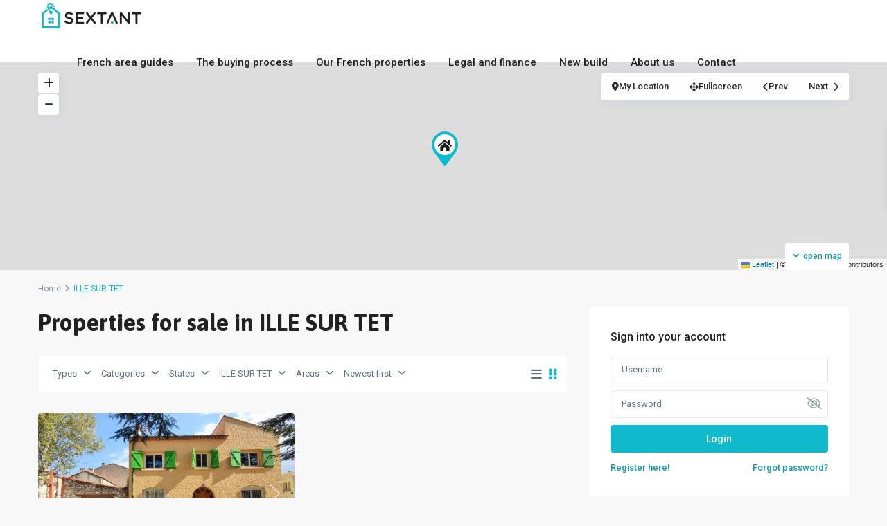

--- FILE ---
content_type: text/html; charset=UTF-8
request_url: https://www.sextantproperties.com/city/ille-sur-tet/
body_size: 45229
content:
<!DOCTYPE html>
<html lang="en-US"   dir="ltr" >
<head>

    <meta charset="UTF-8" />
    <meta name="viewport" content="width=device-width, initial-scale=1,user-scalable=no">
    <link rel="pingback" href="https://www.sextantproperties.com/xmlrpc.php" />

    <meta name='robots' content='index, follow, max-image-preview:large, max-snippet:-1, max-video-preview:-1' />
	<style>img:is([sizes="auto" i], [sizes^="auto," i]) { contain-intrinsic-size: 3000px 1500px }</style>
	
	<!-- This site is optimized with the Yoast SEO Premium plugin v24.9 (Yoast SEO v24.9) - https://yoast.com/wordpress/plugins/seo/ -->
	<title>ILLE SUR TET Archives - Sextant French Properties</title>
	<link rel="canonical" href="https://www.sextantproperties.com/city/ille-sur-tet/" />
	<meta property="og:locale" content="en_US" />
	<meta property="og:type" content="article" />
	<meta property="og:title" content="ILLE SUR TET Archives" />
	<meta property="og:url" content="https://www.sextantproperties.com/city/ille-sur-tet/" />
	<meta property="og:site_name" content="Sextant French Properties" />
	<script type="application/ld+json" class="yoast-schema-graph">{"@context":"https://schema.org","@graph":[{"@type":"CollectionPage","@id":"https://www.sextantproperties.com/city/ille-sur-tet/","url":"https://www.sextantproperties.com/city/ille-sur-tet/","name":"ILLE SUR TET Archives - Sextant French Properties","isPartOf":{"@id":"https://35.181.37.6/#website"},"primaryImageOfPage":{"@id":"https://www.sextantproperties.com/city/ille-sur-tet/#primaryimage"},"image":{"@id":"https://www.sextantproperties.com/city/ille-sur-tet/#primaryimage"},"thumbnailUrl":"https://www.sextantproperties.com/wp-content/uploads/2024/11/75011157373.jpg","breadcrumb":{"@id":"https://www.sextantproperties.com/city/ille-sur-tet/#breadcrumb"},"inLanguage":"en-US"},{"@type":"ImageObject","inLanguage":"en-US","@id":"https://www.sextantproperties.com/city/ille-sur-tet/#primaryimage","url":"https://www.sextantproperties.com/wp-content/uploads/2024/11/75011157373.jpg","contentUrl":"https://www.sextantproperties.com/wp-content/uploads/2024/11/75011157373.jpg","width":1920,"height":864,"caption":"property_image"},{"@type":"BreadcrumbList","@id":"https://www.sextantproperties.com/city/ille-sur-tet/#breadcrumb","itemListElement":[{"@type":"ListItem","position":1,"name":"Home","item":"https://www.sextantproperties.com/"},{"@type":"ListItem","position":2,"name":"ILLE SUR TET"}]},{"@type":"WebSite","@id":"https://35.181.37.6/#website","url":"https://35.181.37.6/","name":"Sextant French Properties","description":"We are a network of French property agents","publisher":{"@id":"https://35.181.37.6/#organization"},"alternateName":"Sextant","potentialAction":[{"@type":"SearchAction","target":{"@type":"EntryPoint","urlTemplate":"https://35.181.37.6/?s={search_term_string}"},"query-input":{"@type":"PropertyValueSpecification","valueRequired":true,"valueName":"search_term_string"}}],"inLanguage":"en-US"},{"@type":"Organization","@id":"https://35.181.37.6/#organization","name":"Sextant French Properties","alternateName":"Sextant","url":"https://35.181.37.6/","logo":{"@type":"ImageObject","inLanguage":"en-US","@id":"https://35.181.37.6/#/schema/logo/image/","url":"https://www.sextantproperties.com/wp-content/uploads/2025/02/Sextant-transparent-531.png","contentUrl":"https://www.sextantproperties.com/wp-content/uploads/2025/02/Sextant-transparent-531.png","width":531,"height":150,"caption":"Sextant French Properties"},"image":{"@id":"https://35.181.37.6/#/schema/logo/image/"},"sameAs":["https://www.facebook.com/SextantFrance/"]}]}</script>
	<!-- / Yoast SEO Premium plugin. -->


<link rel='dns-prefetch' href='//www.google.com' />
<link rel='dns-prefetch' href='//fonts.googleapis.com' />
<link rel='preconnect' href='https://fonts.gstatic.com' crossorigin />
<link rel="alternate" type="application/rss+xml" title="Sextant French Properties &raquo; Feed" href="https://www.sextantproperties.com/feed/" />
<link rel="alternate" type="application/rss+xml" title="Sextant French Properties &raquo; Comments Feed" href="https://www.sextantproperties.com/comments/feed/" />
<link rel="alternate" type="application/rss+xml" title="Sextant French Properties &raquo; ILLE SUR TET City Feed" href="https://www.sextantproperties.com/city/ille-sur-tet/feed/" />
<script type="text/javascript">
/* <![CDATA[ */
window._wpemojiSettings = {"baseUrl":"https:\/\/s.w.org\/images\/core\/emoji\/15.0.3\/72x72\/","ext":".png","svgUrl":"https:\/\/s.w.org\/images\/core\/emoji\/15.0.3\/svg\/","svgExt":".svg","source":{"concatemoji":"https:\/\/www.sextantproperties.com\/wp-includes\/js\/wp-emoji-release.min.js?ver=6.7.4"}};
/*! This file is auto-generated */
!function(i,n){var o,s,e;function c(e){try{var t={supportTests:e,timestamp:(new Date).valueOf()};sessionStorage.setItem(o,JSON.stringify(t))}catch(e){}}function p(e,t,n){e.clearRect(0,0,e.canvas.width,e.canvas.height),e.fillText(t,0,0);var t=new Uint32Array(e.getImageData(0,0,e.canvas.width,e.canvas.height).data),r=(e.clearRect(0,0,e.canvas.width,e.canvas.height),e.fillText(n,0,0),new Uint32Array(e.getImageData(0,0,e.canvas.width,e.canvas.height).data));return t.every(function(e,t){return e===r[t]})}function u(e,t,n){switch(t){case"flag":return n(e,"\ud83c\udff3\ufe0f\u200d\u26a7\ufe0f","\ud83c\udff3\ufe0f\u200b\u26a7\ufe0f")?!1:!n(e,"\ud83c\uddfa\ud83c\uddf3","\ud83c\uddfa\u200b\ud83c\uddf3")&&!n(e,"\ud83c\udff4\udb40\udc67\udb40\udc62\udb40\udc65\udb40\udc6e\udb40\udc67\udb40\udc7f","\ud83c\udff4\u200b\udb40\udc67\u200b\udb40\udc62\u200b\udb40\udc65\u200b\udb40\udc6e\u200b\udb40\udc67\u200b\udb40\udc7f");case"emoji":return!n(e,"\ud83d\udc26\u200d\u2b1b","\ud83d\udc26\u200b\u2b1b")}return!1}function f(e,t,n){var r="undefined"!=typeof WorkerGlobalScope&&self instanceof WorkerGlobalScope?new OffscreenCanvas(300,150):i.createElement("canvas"),a=r.getContext("2d",{willReadFrequently:!0}),o=(a.textBaseline="top",a.font="600 32px Arial",{});return e.forEach(function(e){o[e]=t(a,e,n)}),o}function t(e){var t=i.createElement("script");t.src=e,t.defer=!0,i.head.appendChild(t)}"undefined"!=typeof Promise&&(o="wpEmojiSettingsSupports",s=["flag","emoji"],n.supports={everything:!0,everythingExceptFlag:!0},e=new Promise(function(e){i.addEventListener("DOMContentLoaded",e,{once:!0})}),new Promise(function(t){var n=function(){try{var e=JSON.parse(sessionStorage.getItem(o));if("object"==typeof e&&"number"==typeof e.timestamp&&(new Date).valueOf()<e.timestamp+604800&&"object"==typeof e.supportTests)return e.supportTests}catch(e){}return null}();if(!n){if("undefined"!=typeof Worker&&"undefined"!=typeof OffscreenCanvas&&"undefined"!=typeof URL&&URL.createObjectURL&&"undefined"!=typeof Blob)try{var e="postMessage("+f.toString()+"("+[JSON.stringify(s),u.toString(),p.toString()].join(",")+"));",r=new Blob([e],{type:"text/javascript"}),a=new Worker(URL.createObjectURL(r),{name:"wpTestEmojiSupports"});return void(a.onmessage=function(e){c(n=e.data),a.terminate(),t(n)})}catch(e){}c(n=f(s,u,p))}t(n)}).then(function(e){for(var t in e)n.supports[t]=e[t],n.supports.everything=n.supports.everything&&n.supports[t],"flag"!==t&&(n.supports.everythingExceptFlag=n.supports.everythingExceptFlag&&n.supports[t]);n.supports.everythingExceptFlag=n.supports.everythingExceptFlag&&!n.supports.flag,n.DOMReady=!1,n.readyCallback=function(){n.DOMReady=!0}}).then(function(){return e}).then(function(){var e;n.supports.everything||(n.readyCallback(),(e=n.source||{}).concatemoji?t(e.concatemoji):e.wpemoji&&e.twemoji&&(t(e.twemoji),t(e.wpemoji)))}))}((window,document),window._wpemojiSettings);
/* ]]> */
</script>
<style id='wp-emoji-styles-inline-css' type='text/css'>

	img.wp-smiley, img.emoji {
		display: inline !important;
		border: none !important;
		box-shadow: none !important;
		height: 1em !important;
		width: 1em !important;
		margin: 0 0.07em !important;
		vertical-align: -0.1em !important;
		background: none !important;
		padding: 0 !important;
	}
</style>
<link rel='stylesheet' id='wp-block-library-css' href='https://www.sextantproperties.com/wp-includes/css/dist/block-library/style.min.css?ver=6.7.4' type='text/css' media='all' />
<style id='safe-svg-svg-icon-style-inline-css' type='text/css'>
.safe-svg-cover{text-align:center}.safe-svg-cover .safe-svg-inside{display:inline-block;max-width:100%}.safe-svg-cover svg{height:100%;max-height:100%;max-width:100%;width:100%}

</style>
<link rel='stylesheet' id='residence_latest_items-cgb-style-css-css' href='https://www.sextantproperties.com/wp-content/plugins/residence-gutenberg/dist/blocks.style.build.css?ver=6.7.4' type='text/css' media='all' />
<style id='classic-theme-styles-inline-css' type='text/css'>
/*! This file is auto-generated */
.wp-block-button__link{color:#fff;background-color:#32373c;border-radius:9999px;box-shadow:none;text-decoration:none;padding:calc(.667em + 2px) calc(1.333em + 2px);font-size:1.125em}.wp-block-file__button{background:#32373c;color:#fff;text-decoration:none}
</style>
<style id='global-styles-inline-css' type='text/css'>
:root{--wp--preset--aspect-ratio--square: 1;--wp--preset--aspect-ratio--4-3: 4/3;--wp--preset--aspect-ratio--3-4: 3/4;--wp--preset--aspect-ratio--3-2: 3/2;--wp--preset--aspect-ratio--2-3: 2/3;--wp--preset--aspect-ratio--16-9: 16/9;--wp--preset--aspect-ratio--9-16: 9/16;--wp--preset--color--black: #000000;--wp--preset--color--cyan-bluish-gray: #abb8c3;--wp--preset--color--white: #ffffff;--wp--preset--color--pale-pink: #f78da7;--wp--preset--color--vivid-red: #cf2e2e;--wp--preset--color--luminous-vivid-orange: #ff6900;--wp--preset--color--luminous-vivid-amber: #fcb900;--wp--preset--color--light-green-cyan: #7bdcb5;--wp--preset--color--vivid-green-cyan: #00d084;--wp--preset--color--pale-cyan-blue: #8ed1fc;--wp--preset--color--vivid-cyan-blue: #0693e3;--wp--preset--color--vivid-purple: #9b51e0;--wp--preset--gradient--vivid-cyan-blue-to-vivid-purple: linear-gradient(135deg,rgba(6,147,227,1) 0%,rgb(155,81,224) 100%);--wp--preset--gradient--light-green-cyan-to-vivid-green-cyan: linear-gradient(135deg,rgb(122,220,180) 0%,rgb(0,208,130) 100%);--wp--preset--gradient--luminous-vivid-amber-to-luminous-vivid-orange: linear-gradient(135deg,rgba(252,185,0,1) 0%,rgba(255,105,0,1) 100%);--wp--preset--gradient--luminous-vivid-orange-to-vivid-red: linear-gradient(135deg,rgba(255,105,0,1) 0%,rgb(207,46,46) 100%);--wp--preset--gradient--very-light-gray-to-cyan-bluish-gray: linear-gradient(135deg,rgb(238,238,238) 0%,rgb(169,184,195) 100%);--wp--preset--gradient--cool-to-warm-spectrum: linear-gradient(135deg,rgb(74,234,220) 0%,rgb(151,120,209) 20%,rgb(207,42,186) 40%,rgb(238,44,130) 60%,rgb(251,105,98) 80%,rgb(254,248,76) 100%);--wp--preset--gradient--blush-light-purple: linear-gradient(135deg,rgb(255,206,236) 0%,rgb(152,150,240) 100%);--wp--preset--gradient--blush-bordeaux: linear-gradient(135deg,rgb(254,205,165) 0%,rgb(254,45,45) 50%,rgb(107,0,62) 100%);--wp--preset--gradient--luminous-dusk: linear-gradient(135deg,rgb(255,203,112) 0%,rgb(199,81,192) 50%,rgb(65,88,208) 100%);--wp--preset--gradient--pale-ocean: linear-gradient(135deg,rgb(255,245,203) 0%,rgb(182,227,212) 50%,rgb(51,167,181) 100%);--wp--preset--gradient--electric-grass: linear-gradient(135deg,rgb(202,248,128) 0%,rgb(113,206,126) 100%);--wp--preset--gradient--midnight: linear-gradient(135deg,rgb(2,3,129) 0%,rgb(40,116,252) 100%);--wp--preset--font-size--small: 13px;--wp--preset--font-size--medium: 20px;--wp--preset--font-size--large: 36px;--wp--preset--font-size--x-large: 42px;--wp--preset--spacing--20: 0.44rem;--wp--preset--spacing--30: 0.67rem;--wp--preset--spacing--40: 1rem;--wp--preset--spacing--50: 1.5rem;--wp--preset--spacing--60: 2.25rem;--wp--preset--spacing--70: 3.38rem;--wp--preset--spacing--80: 5.06rem;--wp--preset--shadow--natural: 6px 6px 9px rgba(0, 0, 0, 0.2);--wp--preset--shadow--deep: 12px 12px 50px rgba(0, 0, 0, 0.4);--wp--preset--shadow--sharp: 6px 6px 0px rgba(0, 0, 0, 0.2);--wp--preset--shadow--outlined: 6px 6px 0px -3px rgba(255, 255, 255, 1), 6px 6px rgba(0, 0, 0, 1);--wp--preset--shadow--crisp: 6px 6px 0px rgba(0, 0, 0, 1);}:where(.is-layout-flex){gap: 0.5em;}:where(.is-layout-grid){gap: 0.5em;}body .is-layout-flex{display: flex;}.is-layout-flex{flex-wrap: wrap;align-items: center;}.is-layout-flex > :is(*, div){margin: 0;}body .is-layout-grid{display: grid;}.is-layout-grid > :is(*, div){margin: 0;}:where(.wp-block-columns.is-layout-flex){gap: 2em;}:where(.wp-block-columns.is-layout-grid){gap: 2em;}:where(.wp-block-post-template.is-layout-flex){gap: 1.25em;}:where(.wp-block-post-template.is-layout-grid){gap: 1.25em;}.has-black-color{color: var(--wp--preset--color--black) !important;}.has-cyan-bluish-gray-color{color: var(--wp--preset--color--cyan-bluish-gray) !important;}.has-white-color{color: var(--wp--preset--color--white) !important;}.has-pale-pink-color{color: var(--wp--preset--color--pale-pink) !important;}.has-vivid-red-color{color: var(--wp--preset--color--vivid-red) !important;}.has-luminous-vivid-orange-color{color: var(--wp--preset--color--luminous-vivid-orange) !important;}.has-luminous-vivid-amber-color{color: var(--wp--preset--color--luminous-vivid-amber) !important;}.has-light-green-cyan-color{color: var(--wp--preset--color--light-green-cyan) !important;}.has-vivid-green-cyan-color{color: var(--wp--preset--color--vivid-green-cyan) !important;}.has-pale-cyan-blue-color{color: var(--wp--preset--color--pale-cyan-blue) !important;}.has-vivid-cyan-blue-color{color: var(--wp--preset--color--vivid-cyan-blue) !important;}.has-vivid-purple-color{color: var(--wp--preset--color--vivid-purple) !important;}.has-black-background-color{background-color: var(--wp--preset--color--black) !important;}.has-cyan-bluish-gray-background-color{background-color: var(--wp--preset--color--cyan-bluish-gray) !important;}.has-white-background-color{background-color: var(--wp--preset--color--white) !important;}.has-pale-pink-background-color{background-color: var(--wp--preset--color--pale-pink) !important;}.has-vivid-red-background-color{background-color: var(--wp--preset--color--vivid-red) !important;}.has-luminous-vivid-orange-background-color{background-color: var(--wp--preset--color--luminous-vivid-orange) !important;}.has-luminous-vivid-amber-background-color{background-color: var(--wp--preset--color--luminous-vivid-amber) !important;}.has-light-green-cyan-background-color{background-color: var(--wp--preset--color--light-green-cyan) !important;}.has-vivid-green-cyan-background-color{background-color: var(--wp--preset--color--vivid-green-cyan) !important;}.has-pale-cyan-blue-background-color{background-color: var(--wp--preset--color--pale-cyan-blue) !important;}.has-vivid-cyan-blue-background-color{background-color: var(--wp--preset--color--vivid-cyan-blue) !important;}.has-vivid-purple-background-color{background-color: var(--wp--preset--color--vivid-purple) !important;}.has-black-border-color{border-color: var(--wp--preset--color--black) !important;}.has-cyan-bluish-gray-border-color{border-color: var(--wp--preset--color--cyan-bluish-gray) !important;}.has-white-border-color{border-color: var(--wp--preset--color--white) !important;}.has-pale-pink-border-color{border-color: var(--wp--preset--color--pale-pink) !important;}.has-vivid-red-border-color{border-color: var(--wp--preset--color--vivid-red) !important;}.has-luminous-vivid-orange-border-color{border-color: var(--wp--preset--color--luminous-vivid-orange) !important;}.has-luminous-vivid-amber-border-color{border-color: var(--wp--preset--color--luminous-vivid-amber) !important;}.has-light-green-cyan-border-color{border-color: var(--wp--preset--color--light-green-cyan) !important;}.has-vivid-green-cyan-border-color{border-color: var(--wp--preset--color--vivid-green-cyan) !important;}.has-pale-cyan-blue-border-color{border-color: var(--wp--preset--color--pale-cyan-blue) !important;}.has-vivid-cyan-blue-border-color{border-color: var(--wp--preset--color--vivid-cyan-blue) !important;}.has-vivid-purple-border-color{border-color: var(--wp--preset--color--vivid-purple) !important;}.has-vivid-cyan-blue-to-vivid-purple-gradient-background{background: var(--wp--preset--gradient--vivid-cyan-blue-to-vivid-purple) !important;}.has-light-green-cyan-to-vivid-green-cyan-gradient-background{background: var(--wp--preset--gradient--light-green-cyan-to-vivid-green-cyan) !important;}.has-luminous-vivid-amber-to-luminous-vivid-orange-gradient-background{background: var(--wp--preset--gradient--luminous-vivid-amber-to-luminous-vivid-orange) !important;}.has-luminous-vivid-orange-to-vivid-red-gradient-background{background: var(--wp--preset--gradient--luminous-vivid-orange-to-vivid-red) !important;}.has-very-light-gray-to-cyan-bluish-gray-gradient-background{background: var(--wp--preset--gradient--very-light-gray-to-cyan-bluish-gray) !important;}.has-cool-to-warm-spectrum-gradient-background{background: var(--wp--preset--gradient--cool-to-warm-spectrum) !important;}.has-blush-light-purple-gradient-background{background: var(--wp--preset--gradient--blush-light-purple) !important;}.has-blush-bordeaux-gradient-background{background: var(--wp--preset--gradient--blush-bordeaux) !important;}.has-luminous-dusk-gradient-background{background: var(--wp--preset--gradient--luminous-dusk) !important;}.has-pale-ocean-gradient-background{background: var(--wp--preset--gradient--pale-ocean) !important;}.has-electric-grass-gradient-background{background: var(--wp--preset--gradient--electric-grass) !important;}.has-midnight-gradient-background{background: var(--wp--preset--gradient--midnight) !important;}.has-small-font-size{font-size: var(--wp--preset--font-size--small) !important;}.has-medium-font-size{font-size: var(--wp--preset--font-size--medium) !important;}.has-large-font-size{font-size: var(--wp--preset--font-size--large) !important;}.has-x-large-font-size{font-size: var(--wp--preset--font-size--x-large) !important;}
:where(.wp-block-post-template.is-layout-flex){gap: 1.25em;}:where(.wp-block-post-template.is-layout-grid){gap: 1.25em;}
:where(.wp-block-columns.is-layout-flex){gap: 2em;}:where(.wp-block-columns.is-layout-grid){gap: 2em;}
:root :where(.wp-block-pullquote){font-size: 1.5em;line-height: 1.6;}
</style>
<link rel='stylesheet' id='contact-form-7-css' href='https://www.sextantproperties.com/wp-content/plugins/contact-form-7/includes/css/styles.css?ver=6.0.5' type='text/css' media='all' />
<link rel='stylesheet' id='sr7css-css' href='//www.sextantproperties.com/wp-content/plugins/revslider/public/css/sr7.css?ver=6.7.31' type='text/css' media='all' />
<link rel='stylesheet' id='wpestate_style-css' href='https://www.sextantproperties.com/wp-content/themes/wpresidence/style.min.css?ver=5.0.7' type='text/css' media='all' />
<style id='wpestate_style-inline-css' type='text/css'>

        body::after{
            position:absolute;
            width:0;
            height:0;
            overflow:hidden;
            z-index:-1; // hide images
            content:url();   // load images
            }
        }
</style>
<link rel='stylesheet' id='wpestate-child-style-css' href='https://www.sextantproperties.com/wp-content/themes/wpresidence-child-new/style.css?ver=5.0.7' type='text/css' media='all' />
<link rel='stylesheet' id='theme-main-css-css' href='https://www.sextantproperties.com/wp-content/themes/wpresidence/public/css/main.css?ver=6.7.4' type='text/css' media='all' />
<link rel='stylesheet' id='bootstrap-selectcss.min-css' href='https://www.sextantproperties.com/wp-content/themes/wpresidence/public/css/bootstrap-select.min.css?ver=5.0.7' type='text/css' media='all' />
<link rel='stylesheet' id='wpestate-roboto-css' href='https://fonts.googleapis.com/css?family=Roboto%3Awght%40300%2C400%2C500%2C700&#038;subset=latin%2Clatin-ext&#038;display=swap&#038;ver=6.7.4' type='text/css' media='all' />
<link rel='stylesheet' id='font-awesome6.4.2.min-css' href='https://www.sextantproperties.com/wp-content/themes/wpresidence/public/fontawesome/css/all.min.css?ver=6.7.4' type='text/css' media='all' />
<link rel='stylesheet' id='fontello-css' href='https://www.sextantproperties.com/wp-content/themes/wpresidence/css/fontello.min.css?ver=6.7.4' type='text/css' media='all' />
<link rel='stylesheet' id='jquery.ui.theme-css' href='https://www.sextantproperties.com/wp-content/themes/wpresidence/public/css/jquery-ui.min.css?ver=6.7.4' type='text/css' media='all' />
<link rel='stylesheet' id='wpestate_leaflet_css-css' href='https://www.sextantproperties.com/wp-content/themes/wpresidence/js/openstreet/leaflet.css?ver=5.0.7' type='text/css' media='all' />
<link rel='stylesheet' id='wpestate_leaflet_css_markerCluster-css' href='https://www.sextantproperties.com/wp-content/themes/wpresidence/js/openstreet/MarkerCluster.css?ver=5.0.7' type='text/css' media='all' />
<link rel='stylesheet' id='wpestate_leaflet_css_markerCluster_default-css' href='https://www.sextantproperties.com/wp-content/themes/wpresidence/js/openstreet/MarkerCluster.Default.css?ver=5.0.7' type='text/css' media='all' />
<style id='akismet-widget-style-inline-css' type='text/css'>

			.a-stats {
				--akismet-color-mid-green: #357b49;
				--akismet-color-white: #fff;
				--akismet-color-light-grey: #f6f7f7;

				max-width: 350px;
				width: auto;
			}

			.a-stats * {
				all: unset;
				box-sizing: border-box;
			}

			.a-stats strong {
				font-weight: 600;
			}

			.a-stats a.a-stats__link,
			.a-stats a.a-stats__link:visited,
			.a-stats a.a-stats__link:active {
				background: var(--akismet-color-mid-green);
				border: none;
				box-shadow: none;
				border-radius: 8px;
				color: var(--akismet-color-white);
				cursor: pointer;
				display: block;
				font-family: -apple-system, BlinkMacSystemFont, 'Segoe UI', 'Roboto', 'Oxygen-Sans', 'Ubuntu', 'Cantarell', 'Helvetica Neue', sans-serif;
				font-weight: 500;
				padding: 12px;
				text-align: center;
				text-decoration: none;
				transition: all 0.2s ease;
			}

			/* Extra specificity to deal with TwentyTwentyOne focus style */
			.widget .a-stats a.a-stats__link:focus {
				background: var(--akismet-color-mid-green);
				color: var(--akismet-color-white);
				text-decoration: none;
			}

			.a-stats a.a-stats__link:hover {
				filter: brightness(110%);
				box-shadow: 0 4px 12px rgba(0, 0, 0, 0.06), 0 0 2px rgba(0, 0, 0, 0.16);
			}

			.a-stats .count {
				color: var(--akismet-color-white);
				display: block;
				font-size: 1.5em;
				line-height: 1.4;
				padding: 0 13px;
				white-space: nowrap;
			}
		
</style>
<link rel="preload" as="style" href="https://fonts.googleapis.com/css?family=Roboto:500%7CAsap:100,200,300,400,500,600,700,800,900,100italic,200italic,300italic,400italic,500italic,600italic,700italic,800italic,900italic&#038;display=swap&#038;ver=1767805631" /><link rel="stylesheet" href="https://fonts.googleapis.com/css?family=Roboto:500%7CAsap:100,200,300,400,500,600,700,800,900,100italic,200italic,300italic,400italic,500italic,600italic,700italic,800italic,900italic&#038;display=swap&#038;ver=1767805631" media="print" onload="this.media='all'"><noscript><link rel="stylesheet" href="https://fonts.googleapis.com/css?family=Roboto:500%7CAsap:100,200,300,400,500,600,700,800,900,100italic,200italic,300italic,400italic,500italic,600italic,700italic,800italic,900italic&#038;display=swap&#038;ver=1767805631" /></noscript><script type="text/javascript" src="//www.sextantproperties.com/wp-content/plugins/revslider/public/js/libs/tptools.js?ver=6.7.31" id="tp-tools-js" async="async" data-wp-strategy="async"></script>
<script type="text/javascript" src="//www.sextantproperties.com/wp-content/plugins/revslider/public/js/sr7.js?ver=6.7.31" id="sr7-js" async="async" data-wp-strategy="async"></script>
<script type="text/javascript" src="https://www.sextantproperties.com/wp-includes/js/jquery/jquery.min.js?ver=3.7.1" id="jquery-core-js"></script>
<script type="text/javascript" src="https://www.sextantproperties.com/wp-includes/js/jquery/jquery-migrate.min.js?ver=3.4.1" id="jquery-migrate-js"></script>
<script type="text/javascript" src="https://www.sextantproperties.com/wp-content/themes/wpresidence/js/modernizr.custom.62456.js?ver=5.0.7" id="modernizr.custom.62456-js"></script>
<script></script><link rel="https://api.w.org/" href="https://www.sextantproperties.com/wp-json/" /><link rel="alternate" title="JSON" type="application/json" href="https://www.sextantproperties.com/wp-json/wp/v2/property_city/930" /><link rel="EditURI" type="application/rsd+xml" title="RSD" href="https://www.sextantproperties.com/xmlrpc.php?rsd" />
<meta name="generator" content="WordPress 6.7.4" />
<meta name="description" content="" ><style type='text/css'>:root{/* base variables START */--wp-estate-main-color-option: #0fbacd;--wp-estate-second-color-option: #ff685e;/* base variables END *//* layout variables START *//* layout variables END *//* logo variables START *//* logo variables END *//* header variables START */--wp-estate-top-menu-hover-font-color-option: #0fbacd;--wp-estate-active-menu-font-color-option: #0fbacd;--wp-estate-top-menu-hover-back-font-color-option: #0fbacd;--wp-estate-transparent-menu-hover-font-color-option: #0fbacd;--wp-estate-menu-hover-back-color-option: #0fbacd;/* header variables END *//* mobile_header variables START *//* mobile_header variables END *//* search variables START */--wp-estate-adv-search-tab-font-color-option: #0fbacd;/* search variables END *//* general variables START */--wp_estate_link_color-option: #0d98a8;/* general variables END *//* map variables START *//* map variables END *//* property_unit variables START */--wp-estate-card-details-font-awsome-size-option: 13px;--wp-estate-card-details-image_icon-size-option: 17px;--wp-estate-card-details-font-family-option: Roboto;--wp-estate-card-details-font-size-option: 14px;--wp-estate-card-details-line-height-option: 14px;--wp-estate-card-details-font-weight-option: 500;--wp-estate-card-details-alignment-option: fill;--wp-estate-card-details-image-position-option: left;--wp-estate-card-details-gap-option: px;/* property_unit variables END *//* widgets variables START *//* widgets variables END *//* footer variables START *//* footer variables END *//* content_area_padding variables START *//* content_area_padding variables END *//* property_unit_padding variables START *//* property_unit_padding variables END *//* widget_padding variables START *//* widget_padding variables END *//* borders_and_units variables START *//* borders_and_units variables END *//* min_heights variables START *//* min_heights variables END *//* dashboard_colors variables START *//* dashboard_colors variables END *//* typography variables START */--wp-estate-h1-font-family-option: Asap;--wp-estate-h1-font-weight-option: 700;--wp-estate-h2-font-family-option: Asap;--wp-estate-h2-font-weight-option: 500;/* typography variables END *//* others variables START *//* others variables END */}/*remove Homeowners Association Fee from mortgage calculator in a listing */#monthly_property_tax {/*display: none;*/}.input#hoo_fees { /* display: none; */}</style><meta name="generator" content="Elementor 3.28.3; features: e_font_icon_svg, additional_custom_breakpoints, e_local_google_fonts, e_element_cache; settings: css_print_method-external, google_font-enabled, font_display-swap">
			<style>
				.e-con.e-parent:nth-of-type(n+4):not(.e-lazyloaded):not(.e-no-lazyload),
				.e-con.e-parent:nth-of-type(n+4):not(.e-lazyloaded):not(.e-no-lazyload) * {
					background-image: none !important;
				}
				@media screen and (max-height: 1024px) {
					.e-con.e-parent:nth-of-type(n+3):not(.e-lazyloaded):not(.e-no-lazyload),
					.e-con.e-parent:nth-of-type(n+3):not(.e-lazyloaded):not(.e-no-lazyload) * {
						background-image: none !important;
					}
				}
				@media screen and (max-height: 640px) {
					.e-con.e-parent:nth-of-type(n+2):not(.e-lazyloaded):not(.e-no-lazyload),
					.e-con.e-parent:nth-of-type(n+2):not(.e-lazyloaded):not(.e-no-lazyload) * {
						background-image: none !important;
					}
				}
			</style>
			<meta name="generator" content="Powered by WPBakery Page Builder - drag and drop page builder for WordPress."/>
<meta name="generator" content="Redux 4.5.5" /><link rel="preconnect" href="https://fonts.googleapis.com">
<link rel="preconnect" href="https://fonts.gstatic.com/" crossorigin>
<meta name="generator" content="Powered by Slider Revolution 6.7.31 - responsive, Mobile-Friendly Slider Plugin for WordPress with comfortable drag and drop interface." />
<link rel="icon" href="https://www.sextantproperties.com/wp-content/uploads/2024/10/favicon-36x36.png" sizes="32x32" />
<link rel="icon" href="https://www.sextantproperties.com/wp-content/uploads/2024/10/favicon.png" sizes="192x192" />
<link rel="apple-touch-icon" href="https://www.sextantproperties.com/wp-content/uploads/2024/10/favicon.png" />
<meta name="msapplication-TileImage" content="https://www.sextantproperties.com/wp-content/uploads/2024/10/favicon.png" />
<script>
	window._tpt			??= {};
	window.SR7			??= {};
	_tpt.R				??= {};
	_tpt.R.fonts		??= {};
	_tpt.R.fonts.customFonts??= {};
	SR7.devMode			=  false;
	SR7.F 				??= {};
	SR7.G				??= {};
	SR7.LIB				??= {};
	SR7.E				??= {};
	SR7.E.gAddons		??= {};
	SR7.E.php 			??= {};
	SR7.E.nonce			= '2d57806653';
	SR7.E.ajaxurl		= 'https://www.sextantproperties.com/wp-admin/admin-ajax.php';
	SR7.E.resturl		= 'https://www.sextantproperties.com/wp-json/';
	SR7.E.slug_path		= 'revslider/revslider.php';
	SR7.E.slug			= 'revslider';
	SR7.E.plugin_url	= 'https://www.sextantproperties.com/wp-content/plugins/revslider/';
	SR7.E.wp_plugin_url = 'https://www.sextantproperties.com/wp-content/plugins/';
	SR7.E.revision		= '6.7.31';
	SR7.E.fontBaseUrl	= '';
	SR7.G.breakPoints 	= [1240,1024,778,480];
	SR7.E.modules 		= ['module','page','slide','layer','draw','animate','srtools','canvas','defaults','carousel','navigation','media','modifiers','migration'];
	SR7.E.libs 			= ['WEBGL'];
	SR7.E.css 			= ['csslp','cssbtns','cssfilters','cssnav','cssmedia'];
	SR7.E.resources		= {};
	SR7.JSON			??= {};
/*! Slider Revolution 7.0 - Page Processor */
!function(){"use strict";window.SR7??={},window._tpt??={},SR7.version="Slider Revolution 6.7.16",_tpt.getMobileZoom=()=>_tpt.is_mobile?document.documentElement.clientWidth/window.innerWidth:1,_tpt.getWinDim=function(t){_tpt.screenHeightWithUrlBar??=window.innerHeight;let e=SR7.F?.modal?.visible&&SR7.M[SR7.F.module.getIdByAlias(SR7.F.modal.requested)];_tpt.scrollBar=window.innerWidth!==document.documentElement.clientWidth||e&&window.innerWidth!==e.c.module.clientWidth,_tpt.winW=_tpt.getMobileZoom()*window.innerWidth-(_tpt.scrollBar||"prepare"==t?_tpt.scrollBarW??_tpt.mesureScrollBar():0),_tpt.winH=_tpt.getMobileZoom()*window.innerHeight,_tpt.winWAll=document.documentElement.clientWidth},_tpt.getResponsiveLevel=function(t,e){SR7.M[e];return _tpt.closestGE(t,_tpt.winWAll)},_tpt.mesureScrollBar=function(){let t=document.createElement("div");return t.className="RSscrollbar-measure",t.style.width="100px",t.style.height="100px",t.style.overflow="scroll",t.style.position="absolute",t.style.top="-9999px",document.body.appendChild(t),_tpt.scrollBarW=t.offsetWidth-t.clientWidth,document.body.removeChild(t),_tpt.scrollBarW},_tpt.loadCSS=async function(t,e,s){return s?_tpt.R.fonts.required[e].status=1:(_tpt.R[e]??={},_tpt.R[e].status=1),new Promise(((i,n)=>{if(_tpt.isStylesheetLoaded(t))s?_tpt.R.fonts.required[e].status=2:_tpt.R[e].status=2,i();else{const o=document.createElement("link");o.rel="stylesheet";let l="text",r="css";o["type"]=l+"/"+r,o.href=t,o.onload=()=>{s?_tpt.R.fonts.required[e].status=2:_tpt.R[e].status=2,i()},o.onerror=()=>{s?_tpt.R.fonts.required[e].status=3:_tpt.R[e].status=3,n(new Error(`Failed to load CSS: ${t}`))},document.head.appendChild(o)}}))},_tpt.addContainer=function(t){const{tag:e="div",id:s,class:i,datas:n,textContent:o,iHTML:l}=t,r=document.createElement(e);if(s&&""!==s&&(r.id=s),i&&""!==i&&(r.className=i),n)for(const[t,e]of Object.entries(n))"style"==t?r.style.cssText=e:r.setAttribute(`data-${t}`,e);return o&&(r.textContent=o),l&&(r.innerHTML=l),r},_tpt.collector=function(){return{fragment:new DocumentFragment,add(t){var e=_tpt.addContainer(t);return this.fragment.appendChild(e),e},append(t){t.appendChild(this.fragment)}}},_tpt.isStylesheetLoaded=function(t){let e=t.split("?")[0];return Array.from(document.querySelectorAll('link[rel="stylesheet"], link[rel="preload"]')).some((t=>t.href.split("?")[0]===e))},_tpt.preloader={requests:new Map,preloaderTemplates:new Map,show:function(t,e){if(!e||!t)return;const{type:s,color:i}=e;if(s<0||"off"==s)return;const n=`preloader_${s}`;let o=this.preloaderTemplates.get(n);o||(o=this.build(s,i),this.preloaderTemplates.set(n,o)),this.requests.has(t)||this.requests.set(t,{count:0});const l=this.requests.get(t);clearTimeout(l.timer),l.count++,1===l.count&&(l.timer=setTimeout((()=>{l.preloaderClone=o.cloneNode(!0),l.anim&&l.anim.kill(),void 0!==_tpt.gsap?l.anim=_tpt.gsap.fromTo(l.preloaderClone,1,{opacity:0},{opacity:1}):l.preloaderClone.classList.add("sr7-fade-in"),t.appendChild(l.preloaderClone)}),150))},hide:function(t){if(!this.requests.has(t))return;const e=this.requests.get(t);e.count--,e.count<0&&(e.count=0),e.anim&&e.anim.kill(),0===e.count&&(clearTimeout(e.timer),e.preloaderClone&&(e.preloaderClone.classList.remove("sr7-fade-in"),e.anim=_tpt.gsap.to(e.preloaderClone,.3,{opacity:0,onComplete:function(){e.preloaderClone.remove()}})))},state:function(t){if(!this.requests.has(t))return!1;return this.requests.get(t).count>0},build:(t,e="#ffffff",s="")=>{if(t<0||"off"===t)return null;const i=parseInt(t);if(t="prlt"+i,isNaN(i))return null;if(_tpt.loadCSS(SR7.E.plugin_url+"public/css/preloaders/t"+i+".css","preloader_"+t),isNaN(i)||i<6){const n=`background-color:${e}`,o=1===i||2==i?n:"",l=3===i||4==i?n:"",r=_tpt.collector();["dot1","dot2","bounce1","bounce2","bounce3"].forEach((t=>r.add({tag:"div",class:t,datas:{style:l}})));const d=_tpt.addContainer({tag:"sr7-prl",class:`${t} ${s}`,datas:{style:o}});return r.append(d),d}{let n={};if(7===i){let t;e.startsWith("#")?(t=e.replace("#",""),t=`rgba(${parseInt(t.substring(0,2),16)}, ${parseInt(t.substring(2,4),16)}, ${parseInt(t.substring(4,6),16)}, `):e.startsWith("rgb")&&(t=e.slice(e.indexOf("(")+1,e.lastIndexOf(")")).split(",").map((t=>t.trim())),t=`rgba(${t[0]}, ${t[1]}, ${t[2]}, `),t&&(n.style=`border-top-color: ${t}0.65); border-bottom-color: ${t}0.15); border-left-color: ${t}0.65); border-right-color: ${t}0.15)`)}else 12===i&&(n.style=`background:${e}`);const o=[10,0,4,2,5,9,0,4,4,2][i-6],l=_tpt.collector(),r=l.add({tag:"div",class:"sr7-prl-inner",datas:n});Array.from({length:o}).forEach((()=>r.appendChild(l.add({tag:"span",datas:{style:`background:${e}`}}))));const d=_tpt.addContainer({tag:"sr7-prl",class:`${t} ${s}`});return l.append(d),d}}},SR7.preLoader={show:(t,e)=>{"off"!==(SR7.M[t]?.settings?.pLoader?.type??"off")&&_tpt.preloader.show(e||SR7.M[t].c.module,SR7.M[t]?.settings?.pLoader??{color:"#fff",type:10})},hide:(t,e)=>{"off"!==(SR7.M[t]?.settings?.pLoader?.type??"off")&&_tpt.preloader.hide(e||SR7.M[t].c.module)},state:(t,e)=>_tpt.preloader.state(e||SR7.M[t].c.module)},_tpt.prepareModuleHeight=function(t){window.SR7.M??={},window.SR7.M[t.id]??={},"ignore"==t.googleFont&&(SR7.E.ignoreGoogleFont=!0);let e=window.SR7.M[t.id];if(null==_tpt.scrollBarW&&_tpt.mesureScrollBar(),e.c??={},e.states??={},e.settings??={},e.settings.size??={},t.fixed&&(e.settings.fixed=!0),e.c.module=document.querySelector("sr7-module#"+t.id),e.c.adjuster=e.c.module.getElementsByTagName("sr7-adjuster")[0],e.c.content=e.c.module.getElementsByTagName("sr7-content")[0],"carousel"==t.type&&(e.c.carousel=e.c.content.getElementsByTagName("sr7-carousel")[0]),null==e.c.module||null==e.c.module)return;t.plType&&t.plColor&&(e.settings.pLoader={type:t.plType,color:t.plColor}),void 0===t.plType||"off"===t.plType||SR7.preLoader.state(t.id)&&SR7.preLoader.state(t.id,e.c.module)||SR7.preLoader.show(t.id,e.c.module),_tpt.winW||_tpt.getWinDim("prepare"),_tpt.getWinDim();let s=""+e.c.module.dataset?.modal;"modal"==s||"true"==s||"undefined"!==s&&"false"!==s||(e.settings.size.fullWidth=t.size.fullWidth,e.LEV??=_tpt.getResponsiveLevel(window.SR7.G.breakPoints,t.id),t.vpt=_tpt.fillArray(t.vpt,5),e.settings.vPort=t.vpt[e.LEV],void 0!==t.el&&"720"==t.el[4]&&t.gh[4]!==t.el[4]&&"960"==t.el[3]&&t.gh[3]!==t.el[3]&&"768"==t.el[2]&&t.gh[2]!==t.el[2]&&delete t.el,e.settings.size.height=null==t.el||null==t.el[e.LEV]||0==t.el[e.LEV]||"auto"==t.el[e.LEV]?_tpt.fillArray(t.gh,5,-1):_tpt.fillArray(t.el,5,-1),e.settings.size.width=_tpt.fillArray(t.gw,5,-1),e.settings.size.minHeight=_tpt.fillArray(t.mh??[0],5,-1),e.cacheSize={fullWidth:e.settings.size?.fullWidth,fullHeight:e.settings.size?.fullHeight},void 0!==t.off&&(t.off?.t&&(e.settings.size.m??={})&&(e.settings.size.m.t=t.off.t),t.off?.b&&(e.settings.size.m??={})&&(e.settings.size.m.b=t.off.b),t.off?.l&&(e.settings.size.p??={})&&(e.settings.size.p.l=t.off.l),t.off?.r&&(e.settings.size.p??={})&&(e.settings.size.p.r=t.off.r),e.offsetPrepared=!0),_tpt.updatePMHeight(t.id,t,!0))},_tpt.updatePMHeight=(t,e,s)=>{let i=SR7.M[t];var n=i.settings.size.fullWidth?_tpt.winW:i.c.module.parentNode.offsetWidth;n=0===n||isNaN(n)?_tpt.winW:n;let o=i.settings.size.width[i.LEV]||i.settings.size.width[i.LEV++]||i.settings.size.width[i.LEV--]||n,l=i.settings.size.height[i.LEV]||i.settings.size.height[i.LEV++]||i.settings.size.height[i.LEV--]||0,r=i.settings.size.minHeight[i.LEV]||i.settings.size.minHeight[i.LEV++]||i.settings.size.minHeight[i.LEV--]||0;if(l="auto"==l?0:l,l=parseInt(l),"carousel"!==e.type&&(n-=parseInt(e.onw??0)||0),i.MP=!i.settings.size.fullWidth&&n<o||_tpt.winW<o?Math.min(1,n/o):1,e.size.fullScreen||e.size.fullHeight){let t=parseInt(e.fho)||0,s=(""+e.fho).indexOf("%")>-1;e.newh=_tpt.winH-(s?_tpt.winH*t/100:t)}else e.newh=i.MP*Math.max(l,r);if(e.newh+=(parseInt(e.onh??0)||0)+(parseInt(e.carousel?.pt)||0)+(parseInt(e.carousel?.pb)||0),void 0!==e.slideduration&&(e.newh=Math.max(e.newh,parseInt(e.slideduration)/3)),e.shdw&&_tpt.buildShadow(e.id,e),i.c.adjuster.style.height=e.newh+"px",i.c.module.style.height=e.newh+"px",i.c.content.style.height=e.newh+"px",i.states.heightPrepared=!0,i.dims??={},i.dims.moduleRect=i.c.module.getBoundingClientRect(),i.c.content.style.left="-"+i.dims.moduleRect.left+"px",!i.settings.size.fullWidth)return s&&requestAnimationFrame((()=>{n!==i.c.module.parentNode.offsetWidth&&_tpt.updatePMHeight(e.id,e)})),void _tpt.bgStyle(e.id,e,window.innerWidth==_tpt.winW,!0);_tpt.bgStyle(e.id,e,window.innerWidth==_tpt.winW,!0),requestAnimationFrame((function(){s&&requestAnimationFrame((()=>{n!==i.c.module.parentNode.offsetWidth&&_tpt.updatePMHeight(e.id,e)}))})),i.earlyResizerFunction||(i.earlyResizerFunction=function(){requestAnimationFrame((function(){_tpt.getWinDim(),_tpt.moduleDefaults(e.id,e),_tpt.updateSlideBg(t,!0)}))},window.addEventListener("resize",i.earlyResizerFunction))},_tpt.buildShadow=function(t,e){let s=SR7.M[t];null==s.c.shadow&&(s.c.shadow=document.createElement("sr7-module-shadow"),s.c.shadow.classList.add("sr7-shdw-"+e.shdw),s.c.content.appendChild(s.c.shadow))},_tpt.bgStyle=async(t,e,s,i,n)=>{const o=SR7.M[t];if((e=e??o.settings).fixed&&!o.c.module.classList.contains("sr7-top-fixed")&&(o.c.module.classList.add("sr7-top-fixed"),o.c.module.style.position="fixed",o.c.module.style.width="100%",o.c.module.style.top="0px",o.c.module.style.left="0px",o.c.module.style.pointerEvents="none",o.c.module.style.zIndex=5e3,o.c.content.style.pointerEvents="none"),null==o.c.bgcanvas){let t=document.createElement("sr7-module-bg"),l=!1;if("string"==typeof e?.bg?.color&&e?.bg?.color.includes("{"))if(_tpt.gradient&&_tpt.gsap)e.bg.color=_tpt.gradient.convert(e.bg.color);else try{let t=JSON.parse(e.bg.color);(t?.orig||t?.string)&&(e.bg.color=JSON.parse(e.bg.color))}catch(t){return}let r="string"==typeof e?.bg?.color?e?.bg?.color||"transparent":e?.bg?.color?.string??e?.bg?.color?.orig??e?.bg?.color?.color??"transparent";if(t.style["background"+(String(r).includes("grad")?"":"Color")]=r,("transparent"!==r||n)&&(l=!0),o.offsetPrepared&&(t.style.visibility="hidden"),e?.bg?.image?.src&&(t.style.backgroundImage=`url(${e?.bg?.image.src})`,t.style.backgroundSize=""==(e.bg.image?.size??"")?"cover":e.bg.image.size,t.style.backgroundPosition=e.bg.image.position,t.style.backgroundRepeat=""==e.bg.image.repeat||null==e.bg.image.repeat?"no-repeat":e.bg.image.repeat,l=!0),!l)return;o.c.bgcanvas=t,e.size.fullWidth?t.style.width=_tpt.winW-(s&&_tpt.winH<document.body.offsetHeight?_tpt.scrollBarW:0)+"px":i&&(t.style.width=o.c.module.offsetWidth+"px"),e.sbt?.use?o.c.content.appendChild(o.c.bgcanvas):o.c.module.appendChild(o.c.bgcanvas)}o.c.bgcanvas.style.height=void 0!==e.newh?e.newh+"px":("carousel"==e.type?o.dims.module.h:o.dims.content.h)+"px",o.c.bgcanvas.style.left=!s&&e.sbt?.use||o.c.bgcanvas.closest("SR7-CONTENT")?"0px":"-"+(o?.dims?.moduleRect?.left??0)+"px"},_tpt.updateSlideBg=function(t,e){const s=SR7.M[t];let i=s.settings;s?.c?.bgcanvas&&(i.size.fullWidth?s.c.bgcanvas.style.width=_tpt.winW-(e&&_tpt.winH<document.body.offsetHeight?_tpt.scrollBarW:0)+"px":preparing&&(s.c.bgcanvas.style.width=s.c.module.offsetWidth+"px"))},_tpt.moduleDefaults=(t,e)=>{let s=SR7.M[t];null!=s&&null!=s.c&&null!=s.c.module&&(s.dims??={},s.dims.moduleRect=s.c.module.getBoundingClientRect(),s.c.content.style.left="-"+s.dims.moduleRect.left+"px",s.c.content.style.width=_tpt.winW-_tpt.scrollBarW+"px","carousel"==e.type&&(s.c.module.style.overflow="visible"),_tpt.bgStyle(t,e,window.innerWidth==_tpt.winW))},_tpt.getOffset=t=>{var e=t.getBoundingClientRect(),s=window.pageXOffset||document.documentElement.scrollLeft,i=window.pageYOffset||document.documentElement.scrollTop;return{top:e.top+i,left:e.left+s}},_tpt.fillArray=function(t,e){let s,i;t=Array.isArray(t)?t:[t];let n=Array(e),o=t.length;for(i=0;i<t.length;i++)n[i+(e-o)]=t[i],null==s&&"#"!==t[i]&&(s=t[i]);for(let t=0;t<e;t++)void 0!==n[t]&&"#"!=n[t]||(n[t]=s),s=n[t];return n},_tpt.closestGE=function(t,e){let s=Number.MAX_VALUE,i=-1;for(let n=0;n<t.length;n++)t[n]-1>=e&&t[n]-1-e<s&&(s=t[n]-1-e,i=n);return++i}}();</script>
<noscript><style> .wpb_animate_when_almost_visible { opacity: 1; }</style></noscript>    <script type="text/javascript" src="//widget.trustpilot.com/bootstrap/v5/tp.widget.bootstrap.min.js" async></script>
</head>

<body class="archive tax-property_city term-ille-sur-tet term-930 wpresidence_header_logo_align_left wpresidence_header3_logo_align_left wpresidence_header_menu_type1_align_abscenter wpresidence_header_menu_type3_4_text_align_left wpb-js-composer js-comp-ver-8.3.1 vc_responsive elementor-default elementor-kit-29">

<!-- Mobile wrapper container -->
<div class="mobilewrapper" id="mobilewrapper_links">
    <div class="snap-drawers">
        <!-- Left Sidebar for mobile menu -->
        <div class="snap-drawer snap-drawer-left">
            <div class="mobilemenu-close"><i class="fas fa-times"></i></div>
                            <a href="https://www.sextantproperties.com/property-submit-front/" class="submit_listing">Add Listing</a>
            <ul id="menu-main-menu" class="mobilex-menu"><li id="menu-item-33261" class="menu-item menu-item-type-post_type menu-item-object-page menu-item-has-children menu-item-33261"><a href="https://www.sextantproperties.com/french-area-guides/">French area guides</a>
<ul class="sub-menu">
	<li id="menu-item-33296" class="menu-item menu-item-type-post_type menu-item-object-page menu-item-33296"><a href="https://www.sextantproperties.com/auvergne-rhone-alpes/">Auvergne Rhône-Alpes</a></li>
	<li id="menu-item-33329" class="menu-item menu-item-type-post_type menu-item-object-page menu-item-33329"><a href="https://www.sextantproperties.com/brittany/">Brittany</a></li>
	<li id="menu-item-33328" class="menu-item menu-item-type-post_type menu-item-object-page menu-item-33328"><a href="https://www.sextantproperties.com/burgundy-franche-comte/">Burgundy – Franche Comté</a></li>
	<li id="menu-item-50042" class="menu-item menu-item-type-post_type menu-item-object-page menu-item-50042"><a href="https://www.sextantproperties.com/centre-val-de-loire/">Centre – Val de Loire</a></li>
	<li id="menu-item-50043" class="menu-item menu-item-type-post_type menu-item-object-page menu-item-50043"><a href="https://www.sextantproperties.com/corsica/">Corsica</a></li>
	<li id="menu-item-52263" class="menu-item menu-item-type-post_type menu-item-object-page menu-item-52263"><a href="https://www.sextantproperties.com/dom-tom/">Dom-Tom (French islands)</a></li>
	<li id="menu-item-50501" class="menu-item menu-item-type-post_type menu-item-object-page menu-item-50501"><a href="https://www.sextantproperties.com/grand-est/">Grand Est</a></li>
	<li id="menu-item-50455" class="menu-item menu-item-type-post_type menu-item-object-page menu-item-50455"><a href="https://www.sextantproperties.com/hauts-de-france/">Hauts de France</a></li>
	<li id="menu-item-50456" class="menu-item menu-item-type-post_type menu-item-object-page menu-item-50456"><a href="https://www.sextantproperties.com/normandy/">Normandy</a></li>
	<li id="menu-item-50457" class="menu-item menu-item-type-post_type menu-item-object-page menu-item-50457"><a href="https://www.sextantproperties.com/nouvelle-aquitaine/">Nouvelle Aquitaine</a></li>
	<li id="menu-item-50458" class="menu-item menu-item-type-post_type menu-item-object-page menu-item-50458"><a href="https://www.sextantproperties.com/occitanie/">Occitanie</a></li>
	<li id="menu-item-50054" class="menu-item menu-item-type-post_type menu-item-object-page menu-item-50054"><a href="https://www.sextantproperties.com/paris-ile-de-france/">Paris – Ile de France</a></li>
	<li id="menu-item-50459" class="menu-item menu-item-type-post_type menu-item-object-page menu-item-50459"><a href="https://www.sextantproperties.com/pays-de-la-loire/">Pays de la Loire</a></li>
	<li id="menu-item-50460" class="menu-item menu-item-type-post_type menu-item-object-page menu-item-50460"><a href="https://www.sextantproperties.com/provence-alpes-cote-d-azur/">Provence – Alpes Côte d’Azur</a></li>
</ul>
</li>
<li id="menu-item-33171" class="menu-item menu-item-type-post_type menu-item-object-page menu-item-33171"><a href="https://www.sextantproperties.com/buying-process/">The buying process</a></li>
<li id="menu-item-28395" class="menu-item menu-item-type-custom menu-item-object-custom menu-item-28395"><a href="/advanced-search/" title="						">Our French properties</a></li>
<li id="menu-item-33355" class="menu-item menu-item-type-post_type menu-item-object-page menu-item-has-children menu-item-33355"><a href="https://www.sextantproperties.com/legal-and-finance/">Legal and finance</a>
<ul class="sub-menu">
	<li id="menu-item-50041" class="menu-item menu-item-type-post_type menu-item-object-page menu-item-50041"><a href="https://www.sextantproperties.com/legal-and-finance/finance/">Finance</a></li>
	<li id="menu-item-50022" class="menu-item menu-item-type-post_type menu-item-object-page menu-item-50022"><a href="https://www.sextantproperties.com/legal-and-finance/save-money-on-your-international-money-transfer-to-france/">Money transfer</a></li>
	<li id="menu-item-50040" class="menu-item menu-item-type-post_type menu-item-object-page menu-item-50040"><a href="https://www.sextantproperties.com/legal-and-finance/french-mortgages/">French mortgages</a></li>
	<li id="menu-item-50039" class="menu-item menu-item-type-post_type menu-item-object-page menu-item-50039"><a href="https://www.sextantproperties.com/legal-and-finance/legal-process-when-buying-a-property-in-france/">Legal process when buying a property in France</a></li>
</ul>
</li>
<li id="menu-item-33400" class="menu-item menu-item-type-post_type menu-item-object-page menu-item-has-children menu-item-33400"><a href="https://www.sextantproperties.com/new-build-and-investment/">New build</a>
<ul class="sub-menu">
	<li id="menu-item-49893" class="menu-item menu-item-type-post_type menu-item-object-page menu-item-49893"><a href="https://www.sextantproperties.com/new-build-and-investment/buying-new-build-and-off-plan/">Buying New Build and Off plan properties</a></li>
	<li id="menu-item-49892" class="menu-item menu-item-type-post_type menu-item-object-page menu-item-49892"><a href="https://www.sextantproperties.com/new-build-and-investment/french-leaseback-properties-in-france/">French Leaseback properties in France</a></li>
	<li id="menu-item-49891" class="menu-item menu-item-type-post_type menu-item-object-page menu-item-49891"><a href="https://www.sextantproperties.com/new-build-and-investment/french-buy-to-let-properties/">French buy to Let properties</a></li>
	<li id="menu-item-49890" class="menu-item menu-item-type-post_type menu-item-object-page menu-item-49890"><a href="https://www.sextantproperties.com/new-build-and-investment/tips-for-french-property-investors/">Tips for French property investors</a></li>
	<li id="menu-item-49889" class="menu-item menu-item-type-post_type menu-item-object-page menu-item-49889"><a href="https://www.sextantproperties.com/new-build-and-investment/french-leaseback-exit-strategy/">French Leaseback Exit Strategy</a></li>
	<li id="menu-item-52799" class="menu-item menu-item-type-post_type menu-item-object-page menu-item-52799"><a href="https://www.sextantproperties.com/new-build-and-investment/selling-your-french-leaseback/">Selling your French leaseback</a></li>
	<li id="menu-item-50024" class="menu-item menu-item-type-post_type menu-item-object-page menu-item-50024"><a href="https://www.sextantproperties.com/new-build-and-investment/income-tax-in-france/">Income tax in France</a></li>
	<li id="menu-item-50023" class="menu-item menu-item-type-post_type menu-item-object-page menu-item-50023"><a href="https://www.sextantproperties.com/new-build-and-investment/pre-and-after-sales-support-for-new-build/">Pre and after sales support for New build</a></li>
</ul>
</li>
<li id="menu-item-29451" class="menu-item menu-item-type-post_type menu-item-object-page menu-item-has-children menu-item-29451"><a href="https://www.sextantproperties.com/about-us/">About us</a>
<ul class="sub-menu">
	<li id="menu-item-33434" class="menu-item menu-item-type-post_type menu-item-object-page menu-item-33434"><a href="https://www.sextantproperties.com/new-build-and-investment/our-company-history/">Our history</a></li>
	<li id="menu-item-33425" class="menu-item menu-item-type-post_type menu-item-object-page menu-item-33425"><a href="https://www.sextantproperties.com/about-us/our-testimonials/">What our clients say</a></li>
	<li id="menu-item-33438" class="menu-item menu-item-type-post_type menu-item-object-page menu-item-33438"><a href="https://www.sextantproperties.com/our-mission-and-core-values/">Our mission and core values</a></li>
	<li id="menu-item-56169" class="menu-item menu-item-type-custom menu-item-object-custom menu-item-56169"><a href="https://www.sextantproperties.com/about-us/our-testimonials">Our testimonials</a></li>
</ul>
</li>
<li id="menu-item-28486" class="menu-item menu-item-type-post_type menu-item-object-page menu-item-has-children menu-item-28486"><a href="https://www.sextantproperties.com/contact-us/" title="						">Contact</a>
<ul class="sub-menu">
	<li id="menu-item-33395" class="menu-item menu-item-type-post_type menu-item-object-page menu-item-33395"><a href="https://www.sextantproperties.com/our-french-estate-agents/">Our French estate agents</a></li>
	<li id="menu-item-33414" class="menu-item menu-item-type-post_type menu-item-object-page menu-item-33414"><a href="https://www.sextantproperties.com/selling-your-french-property/">Selling your French property</a></li>
	<li id="menu-item-33406" class="menu-item menu-item-type-post_type menu-item-object-page menu-item-33406"><a href="https://www.sextantproperties.com/looking-for-a-job-in-france/">Become a French estate agent</a></li>
	<li id="menu-item-33419" class="menu-item menu-item-type-post_type menu-item-object-page menu-item-33419"><a href="https://www.sextantproperties.com/press-media/">Press &amp; Media</a></li>
</ul>
</li>
</ul>        </div>
    </div>
</div>


<!-- User mobile wrapper container -->
<div class="mobilewrapper-user" id="mobilewrapperuser">
    <div class="snap-drawers">
        <!-- Right Sidebar for user mobile menu -->
        <div class="snap-drawer snap-drawer-right">
            <div class="mobilemenu-close-user"><i class="fas fa-times"></i></div>

            <div class="login_form wpestate_login_form_wrapper">
    <div class="login_register_div_title">Sign into your account</div>
    <div class="loginalert login_register_message_area" ></div>
    <input type="text" class="form-control wpestate_login_form_username" name="log"  placeholder="Username"/>

    <div class="password_holder">
        <input type="password" class="form-control wpestate_login_form_password " name="pwd" placeholder="Password"/>
        <i class="far fa-eye-slash show_hide_password"></i>
    </div>
    <input type="hidden" name="loginpop" class="loginpop" value="0">
    <input type="hidden" class="wpestate_login_form_security" name="security-login-topbar" 
            value="e6a9fefa7e">
    <button class="wpresidence_button wpestate_login_submit_button" >Login</button>
        <input type="hidden" class="wpestate_social_login_nonce" value="9082e33910">

    
        

    </div><div class="login_form wpestate_register_form_wrapper" >
    <div class="login_register_div_title">Create an account</div>
    <div class="loginalert wpestate_register_message_area"></div>
    
    <input type="text" name="user_login_register"  class="form-control wpestate_register_form_usenmame" placeholder="Username"/>
    <input type="email" name="user_email_register" class="form-control wpestate_register_form_email" placeholder="Email" />

    
    
    <div class="wpestate_register_form_agree_terms_label_wrapper">
        <input type="checkbox" name="terms" class="wpestate_register_form_agree_terms " />
        <label class="wpestate_register_form_agree_terms_label" for="user_terms_register_topbar">
            I agree with <a href="https://www.sextantproperties.com/terms-and-conditions/" target="_blank" class="wpestate_register_form_agree_terms_link">terms &amp; conditions</a>        </label>
    </div>

            <div class="wpestate_register_form_captcha" style="float:left;transform:scale(0.75);-webkit-transform:scale(0.75);transform-origin:0 0;-webkit-transform-origin:0 0;"></div>
            <p class=wpestate_register_form_request_password">A password will be e-mailed to you</p>
    
    <input type="hidden" class="wpestate_register_form_security" name="security-register-topbar" value="0ee889ec6d">
    <button class="wpresidence_button wpestate_register_submit_button">Register</button>
</div><div class="login_form wpestate_forgot_form_wrapper ">
    <div class="login_register_div_title">Reset Password</div>
    <div class="loginalert login_register_message_area" ></div>

    <input type="email" class="form-control wpestate_forgot_form_email " name="forgot_email" placeholder="Enter Your Email Address" size="20" />
  
    <input type="hidden" id="security-forgot-topbar" name="security-forgot-topbar" value="473e0a3209" /><input type="hidden" name="_wp_http_referer" value="/city/ille-sur-tet/" />

    <input type="hidden" class="wpestate_forgot_form_security" name="security-login-topbar" 
            value="b2e4f2ebb1">

    
    <input type="hidden" class="wpestate_auth_postid" value="43646">
    <button class="wpresidence_button wpestate_forgot_password_submit_button" name="forgot">Reset Password</button>
</div><div class="login_modal_control">
    <a href="#" class="wpestate_login_form_switch_login">Back to login</a>
    <a href="#" class="wpestate_login_form_switch_register">Register here!</a>
    <a href="#" class="wpestate_login_form_switch_forgot">Forgot password?</a>


    <input type="hidden" name="loginpop" class="loginpop" value="0">
</div>        </div>
    </div>
</div>



<div class="website-wrapper wpresidence_wrapper_for_header_type1  wide " id="all_wrapper" >

  
  <div class="container-fluid px-0 wpresidence_main_wrapper_class  wide  has_header_type1 ">

    


    
      

         
        
        <div class="mobile_header exclude-rtl d-xl-none mobile_header_sticky_no">
    <div class="mobile-trigger exclude-rtl"><i class="fas fa-bars"></i></div>
    <div class="mobile-logo">
        <a href="https://www.sextantproperties.com">
        <img src="https://www.sextantproperties.com/wp-content/uploads/2025/03/Sextant-transparent-bleu-blanc-248-70.png" class="img-responsive retina_ready" alt="mobile logo"/>        </a> 
    </div>  
    
    </div>


                
        <!-- Master header div with dynamic classes -->
        <div class="master_header d-none d-xl-block d-flex   wide ">
         
  
            
            <!-- Header wrapper with dynamic classes and Bootstrap flex classes -->
            <header class="header_wrapper d-flex w-100  no_user_submit  header_type1 hover_type_1 ">
                
                                
                <div class="header_wrapper_inside mx-5 py-0 d-flex w-100 flex-wrap align-items-center justify-content-between "
        data-logo="https://www.sextantproperties.com/wp-content/uploads/2025/03/Sextant-transparent-531.png"
        data-sticky-logo="https://www.sextantproperties.com/wp-content/uploads/2025/03/Sextant-transparent-531.png">
        <div class="logo " >
            <a href="https://www.sextantproperties.com"><img id="logo_image" src="https://www.sextantproperties.com/wp-content/uploads/2025/03/Sextant-transparent-531.png" class="img-responsive retina_ready" alt="company logo"/></a></div>       <nav class="wpresidence-navigation-menu px-5 py-0 navbar navbar-expand-lg"><div class="menu-mega-menu-updated-container"><ul id="menu-main-menu" class="menu"><li id="menu-item-33261" class="menu-item menu-item-type-post_type menu-item-object-page menu-item-has-children no-megamenu   "><a class="menu-item-link"  href="https://www.sextantproperties.com/french-area-guides/">French area guides</a>
<ul style="" class="  sub-menu ">
	<li id="menu-item-33296" class="menu-item menu-item-type-post_type menu-item-object-page   "><a class="menu-item-link"  href="https://www.sextantproperties.com/auvergne-rhone-alpes/">Auvergne Rhône-Alpes</a></li>
	<li id="menu-item-33329" class="menu-item menu-item-type-post_type menu-item-object-page   "><a class="menu-item-link"  href="https://www.sextantproperties.com/brittany/">Brittany</a></li>
	<li id="menu-item-33328" class="menu-item menu-item-type-post_type menu-item-object-page   "><a class="menu-item-link"  href="https://www.sextantproperties.com/burgundy-franche-comte/">Burgundy – Franche Comté</a></li>
	<li id="menu-item-50042" class="menu-item menu-item-type-post_type menu-item-object-page   "><a class="menu-item-link"  href="https://www.sextantproperties.com/centre-val-de-loire/">Centre – Val de Loire</a></li>
	<li id="menu-item-50043" class="menu-item menu-item-type-post_type menu-item-object-page   "><a class="menu-item-link"  href="https://www.sextantproperties.com/corsica/">Corsica</a></li>
	<li id="menu-item-52263" class="menu-item menu-item-type-post_type menu-item-object-page   "><a class="menu-item-link"  href="https://www.sextantproperties.com/dom-tom/">Dom-Tom (French islands)</a></li>
	<li id="menu-item-50501" class="menu-item menu-item-type-post_type menu-item-object-page   "><a class="menu-item-link"  href="https://www.sextantproperties.com/grand-est/">Grand Est</a></li>
	<li id="menu-item-50455" class="menu-item menu-item-type-post_type menu-item-object-page   "><a class="menu-item-link"  href="https://www.sextantproperties.com/hauts-de-france/">Hauts de France</a></li>
	<li id="menu-item-50456" class="menu-item menu-item-type-post_type menu-item-object-page   "><a class="menu-item-link"  href="https://www.sextantproperties.com/normandy/">Normandy</a></li>
	<li id="menu-item-50457" class="menu-item menu-item-type-post_type menu-item-object-page   "><a class="menu-item-link"  href="https://www.sextantproperties.com/nouvelle-aquitaine/">Nouvelle Aquitaine</a></li>
	<li id="menu-item-50458" class="menu-item menu-item-type-post_type menu-item-object-page   "><a class="menu-item-link"  href="https://www.sextantproperties.com/occitanie/">Occitanie</a></li>
	<li id="menu-item-50054" class="menu-item menu-item-type-post_type menu-item-object-page   "><a class="menu-item-link"  href="https://www.sextantproperties.com/paris-ile-de-france/">Paris – Ile de France</a></li>
	<li id="menu-item-50459" class="menu-item menu-item-type-post_type menu-item-object-page   "><a class="menu-item-link"  href="https://www.sextantproperties.com/pays-de-la-loire/">Pays de la Loire</a></li>
	<li id="menu-item-50460" class="menu-item menu-item-type-post_type menu-item-object-page   "><a class="menu-item-link"  href="https://www.sextantproperties.com/provence-alpes-cote-d-azur/">Provence – Alpes Côte d’Azur</a></li>
</ul>
</li>
<li id="menu-item-33171" class="menu-item menu-item-type-post_type menu-item-object-page no-megamenu   "><a class="menu-item-link"  href="https://www.sextantproperties.com/buying-process/">The buying process</a></li>
<li id="menu-item-28395" class="menu-item menu-item-type-custom menu-item-object-custom no-megamenu   "><a class="menu-item-link"  href="/advanced-search/">Our French properties</a></li>
<li id="menu-item-33355" class="menu-item menu-item-type-post_type menu-item-object-page menu-item-has-children no-megamenu   "><a class="menu-item-link"  href="https://www.sextantproperties.com/legal-and-finance/">Legal and finance</a>
<ul style="" class="  sub-menu ">
	<li id="menu-item-50041" class="menu-item menu-item-type-post_type menu-item-object-page   "><a class="menu-item-link"  href="https://www.sextantproperties.com/legal-and-finance/finance/">Finance</a></li>
	<li id="menu-item-50022" class="menu-item menu-item-type-post_type menu-item-object-page   "><a class="menu-item-link"  href="https://www.sextantproperties.com/legal-and-finance/save-money-on-your-international-money-transfer-to-france/">Money transfer</a></li>
	<li id="menu-item-50040" class="menu-item menu-item-type-post_type menu-item-object-page   "><a class="menu-item-link"  href="https://www.sextantproperties.com/legal-and-finance/french-mortgages/">French mortgages</a></li>
	<li id="menu-item-50039" class="menu-item menu-item-type-post_type menu-item-object-page   "><a class="menu-item-link"  href="https://www.sextantproperties.com/legal-and-finance/legal-process-when-buying-a-property-in-france/">Legal process when buying a property in France</a></li>
</ul>
</li>
<li id="menu-item-33400" class="menu-item menu-item-type-post_type menu-item-object-page menu-item-has-children no-megamenu   "><a class="menu-item-link"  href="https://www.sextantproperties.com/new-build-and-investment/">New build</a>
<ul style="" class="  sub-menu ">
	<li id="menu-item-49893" class="menu-item menu-item-type-post_type menu-item-object-page   "><a class="menu-item-link"  href="https://www.sextantproperties.com/new-build-and-investment/buying-new-build-and-off-plan/">Buying New Build and Off plan properties</a></li>
	<li id="menu-item-49892" class="menu-item menu-item-type-post_type menu-item-object-page   "><a class="menu-item-link"  href="https://www.sextantproperties.com/new-build-and-investment/french-leaseback-properties-in-france/">French Leaseback properties in France</a></li>
	<li id="menu-item-49891" class="menu-item menu-item-type-post_type menu-item-object-page   "><a class="menu-item-link"  href="https://www.sextantproperties.com/new-build-and-investment/french-buy-to-let-properties/">French buy to Let properties</a></li>
	<li id="menu-item-49890" class="menu-item menu-item-type-post_type menu-item-object-page   "><a class="menu-item-link"  href="https://www.sextantproperties.com/new-build-and-investment/tips-for-french-property-investors/">Tips for French property investors</a></li>
	<li id="menu-item-49889" class="menu-item menu-item-type-post_type menu-item-object-page   "><a class="menu-item-link"  href="https://www.sextantproperties.com/new-build-and-investment/french-leaseback-exit-strategy/">French Leaseback Exit Strategy</a></li>
	<li id="menu-item-52799" class="menu-item menu-item-type-post_type menu-item-object-page   "><a class="menu-item-link"  href="https://www.sextantproperties.com/new-build-and-investment/selling-your-french-leaseback/">Selling your French leaseback</a></li>
	<li id="menu-item-50024" class="menu-item menu-item-type-post_type menu-item-object-page   "><a class="menu-item-link"  href="https://www.sextantproperties.com/new-build-and-investment/income-tax-in-france/">Income tax in France</a></li>
	<li id="menu-item-50023" class="menu-item menu-item-type-post_type menu-item-object-page   "><a class="menu-item-link"  href="https://www.sextantproperties.com/new-build-and-investment/pre-and-after-sales-support-for-new-build/">Pre and after sales support for New build</a></li>
</ul>
</li>
<li id="menu-item-29451" class="menu-item menu-item-type-post_type menu-item-object-page menu-item-has-children no-megamenu   "><a class="menu-item-link"  href="https://www.sextantproperties.com/about-us/">About us</a>
<ul style="" class="  sub-menu ">
	<li id="menu-item-33434" class="menu-item menu-item-type-post_type menu-item-object-page   "><a class="menu-item-link"  href="https://www.sextantproperties.com/new-build-and-investment/our-company-history/">Our history</a></li>
	<li id="menu-item-33425" class="menu-item menu-item-type-post_type menu-item-object-page   "><a class="menu-item-link"  href="https://www.sextantproperties.com/about-us/our-testimonials/">What our clients say</a></li>
	<li id="menu-item-33438" class="menu-item menu-item-type-post_type menu-item-object-page   "><a class="menu-item-link"  href="https://www.sextantproperties.com/our-mission-and-core-values/">Our mission and core values</a></li>
	<li id="menu-item-56169" class="menu-item menu-item-type-custom menu-item-object-custom   "><a class="menu-item-link"  href="https://www.sextantproperties.com/about-us/our-testimonials">Our testimonials</a></li>
</ul>
</li>
<li id="menu-item-28486" class="menu-item menu-item-type-post_type menu-item-object-page menu-item-has-children no-megamenu   "><a class="menu-item-link"  href="https://www.sextantproperties.com/contact-us/">Contact</a>
<ul style="" class="  sub-menu ">
	<li id="menu-item-33395" class="menu-item menu-item-type-post_type menu-item-object-page   "><a class="menu-item-link"  href="https://www.sextantproperties.com/our-french-estate-agents/">Our French estate agents</a></li>
	<li id="menu-item-33414" class="menu-item menu-item-type-post_type menu-item-object-page   "><a class="menu-item-link"  href="https://www.sextantproperties.com/selling-your-french-property/">Selling your French property</a></li>
	<li id="menu-item-33406" class="menu-item menu-item-type-post_type menu-item-object-page   "><a class="menu-item-link"  href="https://www.sextantproperties.com/looking-for-a-job-in-france/">Become a French estate agent</a></li>
	<li id="menu-item-33419" class="menu-item menu-item-type-post_type menu-item-object-page   "><a class="menu-item-link"  href="https://www.sextantproperties.com/press-media/">Press &amp; Media</a></li>
</ul>
</li>
</ul></div></nav>       
                <div class="user_menu_wrapper">          
            
<!-- User menu container with dynamic classes based on login status -->
<div class="user_menu d-flex align-items-center user_not_loged wpestate-align-self-center wpestate-text-end" id="user_menu_u">
    </div>

        </div>
</div>   
                
                            </header>
            
                   </div>
  
                
        
<div class="header_media d-flex  w-100 mobile_header_media_sticky_no header_mediatype_1 with_search_6 header_media_non_elementor">
    <!-- Google Map -->



<div id="gmap_wrapper"  class=" with_open_street " data-post_id="" data-cur_lat="48.857625" data-cur_long="2.337225" style="height:300px"  >
    
        
    <div id="googleMap" class="" style="height:300px">   
    </div>    

    <div class="tooltip"> click to enable zoom</div>

    <div id="gmap-loading">loading... 
       <div class="new_prelader"></div>
    </div>


    <div id="gmap-noresult">
       We didn&#039;t find any results    </div>


    <div class="gmap-controls  with_open_street  ">
     <div id="openmap"><i class="fas fa-angle-down"></i>open map</div>    <div id="gmap-control">
        <span  id="map-view"><i class="far fa-image"></i>View</span>
        <div class="wpresidence_map_styles_wrapper">
            <span id="map-view-roadmap"     class="map-type">Roadmap</span>
            <span id="map-view-satellite"   class="map-type">Satellite</span>
            <span id="map-view-hybrid"      class="map-type">Hybrid</span>
            <span id="map-view-terrain"     class="map-type">Terrain</span>
        </div>
        <span  id="geolocation-button"><i class="fas fa-map-marker-alt"></i>My Location</span>
        <span  id="gmap-full" ><i class="fas fa-arrows-alt"></i>Fullscreen</span>
                <span  id="gmap-prev"><i class="fas fa-chevron-left"></i>Prev</span>
            <span  id="gmap-next" >Next<i class="fas fa-chevron-right"></i></span>

        </div>

    

    <div id="gmapzoomplus"><i class="fas fa-plus"></i> </div>
    <div id="gmapzoomminus"><i class="fas fa-minus"></i></div>

    
    </div>
 

</div>    
<!-- END Google Map --> </div>


 

      
      <main class="content_wrapper container-fluid  ">

          <div class="row wpresidence_page_content_wrapper">
        <div class="col-12 breadcrumb_container"><nav style="--bs-breadcrumb-divider: url(&#34;data:image/svg+xml,%3Csvg xmlns=&#039;http://www.w3.org/2000/svg&#039; width=&#039;8&#039; height=&#039;8&#039;%3E%3Cpath d=&#039;M2.5 0L1 1.5 3.5 4 1 6.5 2.5 8l4-4-4-4z&#039; fill=&#039;%236c757d&#039;/%3E%3C/svg%3E&#34;);" aria-label="Breadcrumb"><ol class="breadcrumb"><li class=""><a href="https://www.sextantproperties.com/">Home</a></li><li class=" active" aria-current="page">ILLE SUR TET</li></ol></nav></div>        <div class="p-0 p04mobile wpestate_column_content col-12 col-lg-8 ps-lg-0 pe-lg-3 order-lg-1">
            
            <h1 class="entry-title title_prop">
                Properties for sale in ILLE SUR TET            </h1>

            
<div class="listing_filters_head">
    <input type="hidden" id="page_idx" value="">

    
        <div class="dropdown listing_filter_select wpresidence_dropdown wpresidence_filters_dropdown">
            <!-- Dropdown toggle button -->
            <button data-toggle="dropdown" id="a_filter_action"
                class="btn dropdown-toggle filter_menu_trigger"
                type="button" data-bs-toggle="dropdown" aria-expanded="false"
                data-value="Types">
               Types
            </button>
            <!-- Dropdown menu items -->
            <ul class="dropdown-menu filter_menu" role="menu" aria-labelledby="a_filter_action">
                <li role="presentation" data-value="all">Types</li><li role="presentation" data-value="french-homes">French Homes</li><li role="presentation" data-value="french-leaseback">French Leaseback</li>
            </ul>
        </div>
        <div class="dropdown listing_filter_select wpresidence_dropdown wpresidence_filters_dropdown">
            <!-- Dropdown toggle button -->
            <button data-toggle="dropdown" id="a_filter_categ"
                class="btn dropdown-toggle filter_menu_trigger"
                type="button" data-bs-toggle="dropdown" aria-expanded="false"
                data-value="Categories">
               Categories
            </button>
            <!-- Dropdown menu items -->
            <ul class="dropdown-menu filter_menu" role="menu" aria-labelledby="a_filter_categ">
                <li role="presentation" data-value="all">Categories</li><li role="presentation" data-value="apartment">Apartment</li><li role="presentation" data-value="barn">Barn</li><li role="presentation" data-value="business-residence">Business Residence</li><li role="presentation" data-value="chalet">Chalet</li><li role="presentation" data-value="character-property">Character Property</li><li role="presentation" data-value="chateau">Chateau</li><li role="presentation" data-value="commercial">Commercial</li><li role="presentation" data-value="commercial-hotel">Commercial (Hotel)</li><li role="presentation" data-value="farm">Farm</li><li role="presentation" data-value="house">House</li><li role="presentation" data-value="land">Land</li><li role="presentation" data-value="loft">Loft</li><li role="presentation" data-value="mansion">Mansion</li><li role="presentation" data-value="mas">Mas</li><li role="presentation" data-value="medical-residence">Medical Residence</li><li role="presentation" data-value="mill">Mill</li><li role="presentation" data-value="senior-residence">Senior Residence</li><li role="presentation" data-value="stone-house">Stone House</li><li role="presentation" data-value="student-residence">Student Residence</li><li role="presentation" data-value="villa">Villa</li><li role="presentation" data-value="village-house">Village House</li><li role="presentation" data-value="vineyard">Vineyard</li>
            </ul>
        </div>
        <div class="dropdown listing_filter_select wpresidence_dropdown wpresidence_filters_dropdown">
            <!-- Dropdown toggle button -->
            <button data-toggle="dropdown" id="a_filter_county"
                class="btn dropdown-toggle filter_menu_trigger"
                type="button" data-bs-toggle="dropdown" aria-expanded="false"
                data-value="States">
               States
            </button>
            <!-- Dropdown menu items -->
            <ul class="dropdown-menu filter_menu" role="menu" aria-labelledby="a_filter_county">
                <li role="presentation" data-value="all" data-value2="all">Region</li><li role="presentation" data-value="auvergne-rhone-alpes" ax data-value2="auvergne-rhone-alpes">Auvergne-Rhône-Alpes</li><li role="presentation" data-value="brittany" ax data-value2="brittany">Brittany</li><li role="presentation" data-value="burgundy-franche-comte" ax data-value2="burgundy-franche-comte">Burgundy-Franche-Comté</li><li role="presentation" data-value="centre-val-de-loire" ax data-value2="centre-val-de-loire">Centre-Val De Loire</li><li role="presentation" data-value="corsica" ax data-value2="corsica">Corsica</li><li role="presentation" data-value="error" ax data-value2="error">Error</li><li role="presentation" data-value="grand-est" ax data-value2="grand-est">Grand Est</li><li role="presentation" data-value="hauts-de-france" ax data-value2="hauts-de-france">Hauts-de-France</li><li role="presentation" data-value="normandy" ax data-value2="normandy">Normandy</li><li role="presentation" data-value="nouvelle-aquitaine" ax data-value2="nouvelle-aquitaine">Nouvelle-Aquitaine</li><li role="presentation" data-value="occitanie" ax data-value2="occitanie">Occitanie</li><li role="presentation" data-value="paris-ile-de-france" ax data-value2="paris-ile-de-france">Paris Ile-de-France</li><li role="presentation" data-value="pays-de-la-loire" ax data-value2="pays-de-la-loire">Pays-de-la-Loire</li><li role="presentation" data-value="provence-alpes-cote-d-azur" ax data-value2="provence-alpes-cote-d-azur">Provence-Alpes-Cote-d-Azur</li>
            </ul>
        </div>
        <div class="dropdown listing_filter_select wpresidence_dropdown wpresidence_filters_dropdown">
            <!-- Dropdown toggle button -->
            <button data-toggle="dropdown" id="a_filter_cities"
                class="btn dropdown-toggle filter_menu_trigger"
                type="button" data-bs-toggle="dropdown" aria-expanded="false"
                data-value="ille-sur-tet">
               ILLE SUR TET
            </button>
            <!-- Dropdown menu items -->
            <ul class="dropdown-menu filter_menu" role="menu" aria-labelledby="a_filter_cities">
                <li role="presentation" data-value="all" data-value2="all">City</li><li role="presentation" data-value="93-saint-gervais" data-value2="93-saint-gervais" data-parentcounty="">93 SAINT GERVAIS</li><li role="presentation" data-value="affieux" data-value2="affieux" data-parentcounty="">AFFIEUX</li><li role="presentation" data-value="agde" data-value2="agde" data-parentcounty="">AGDE</li><li role="presentation" data-value="agonac" data-value2="agonac" data-parentcounty="">AGONAC</li><li role="presentation" data-value="aix-en-provence" data-value2="aix-en-provence" data-parentcounty="">AIX EN PROVENCE</li><li role="presentation" data-value="ajat" data-value2="ajat" data-parentcounty="">AJAT</li><li role="presentation" data-value="albert" data-value2="albert" data-parentcounty="">ALBERT</li><li role="presentation" data-value="alencon" data-value2="alencon" data-parentcounty="">ALENCON</li><li role="presentation" data-value="ales" data-value2="ales" data-parentcounty="">ALES</li><li role="presentation" data-value="alfortville" data-value2="alfortville" data-parentcounty="">ALFORTVILLE</li><li role="presentation" data-value="alvignac" data-value2="alvignac" data-parentcounty="">ALVIGNAC</li><li role="presentation" data-value="amboise" data-value2="amboise" data-parentcounty="">AMBOISE</li><li role="presentation" data-value="amiens" data-value2="amiens" data-parentcounty="">AMIENS</li><li role="presentation" data-value="anceaumeville" data-value2="anceaumeville" data-parentcounty="">ANCEAUMEVILLE</li><li role="presentation" data-value="andard" data-value2="andard" data-parentcounty="">ANDARD</li><li role="presentation" data-value="andilly" data-value2="andilly" data-parentcounty="">ANDILLY</li><li role="presentation" data-value="anduze" data-value2="anduze" data-parentcounty="">ANDUZE</li><li role="presentation" data-value="angouleme" data-value2="angouleme" data-parentcounty="">ANGOULEME</li><li role="presentation" data-value="annemasse" data-value2="annemasse" data-parentcounty="">ANNEMASSE</li><li role="presentation" data-value="antibes" data-value2="antibes" data-parentcounty="">ANTIBES</li><li role="presentation" data-value="antonne-et-trigonant" data-value2="antonne-et-trigonant" data-parentcounty="">ANTONNE ET TRIGONANT</li><li role="presentation" data-value="arcachon" data-value2="arcachon" data-parentcounty="">ARCACHON</li><li role="presentation" data-value="argeles-sur-mer" data-value2="argeles-sur-mer" data-parentcounty="">ARGELES SUR MER</li><li role="presentation" data-value="arjuzanx" data-value2="arjuzanx" data-parentcounty="">ARJUZANX</li><li role="presentation" data-value="arles" data-value2="arles" data-parentcounty="">ARLES</li><li role="presentation" data-value="arnouville-les-gonesse" data-value2="arnouville-les-gonesse" data-parentcounty="">ARNOUVILLE LES GONESSE</li><li role="presentation" data-value="arques-la-bataille" data-value2="arques-la-bataille" data-parentcounty="">ARQUES LA BATAILLE</li><li role="presentation" data-value="asnieres-sur-seine" data-value2="asnieres-sur-seine" data-parentcounty="">ASNIERES SUR SEINE</li><li role="presentation" data-value="athis-mons" data-value2="athis-mons" data-parentcounty="">ATHIS MONS</li><li role="presentation" data-value="aubagne" data-value2="aubagne" data-parentcounty="">AUBAGNE</li><li role="presentation" data-value="aubervilliers" data-value2="aubervilliers" data-parentcounty="">AUBERVILLIERS</li><li role="presentation" data-value="aubignan" data-value2="aubignan" data-parentcounty="">AUBIGNAN</li><li role="presentation" data-value="audierne" data-value2="audierne" data-parentcounty="">AUDIERNE</li><li role="presentation" data-value="aulnoy-lez-valenciennes" data-value2="aulnoy-lez-valenciennes" data-parentcounty="">AULNOY LEZ VALENCIENNES</li><li role="presentation" data-value="auquemesnil" data-value2="auquemesnil" data-parentcounty="">AUQUEMESNIL</li><li role="presentation" data-value="avignon" data-value2="avignon" data-parentcounty="">AVIGNON</li><li role="presentation" data-value="avion" data-value2="avion" data-parentcounty="">AVION</li><li role="presentation" data-value="ax-les-thermes" data-value2="ax-les-thermes" data-parentcounty="">AX LES THERMES</li><li role="presentation" data-value="axat" data-value2="axat" data-parentcounty="">AXAT</li><li role="presentation" data-value="bagneux" data-value2="bagneux" data-parentcounty="">BAGNEUX</li><li role="presentation" data-value="ballan-mire" data-value2="ballan-mire" data-parentcounty="">BALLAN MIRE</li><li role="presentation" data-value="balma" data-value2="balma" data-parentcounty="">BALMA</li><li role="presentation" data-value="bapaume" data-value2="bapaume" data-parentcounty="">BAPAUME</li><li role="presentation" data-value="barbezieux-saint-hilaire" data-value2="barbezieux-saint-hilaire" data-parentcounty="">BARBEZIEUX SAINT HILAIRE</li><li role="presentation" data-value="barbizon" data-value2="barbizon" data-parentcounty="">BARBIZON</li><li role="presentation" data-value="barentin" data-value2="barentin" data-parentcounty="">BARENTIN</li><li role="presentation" data-value="barjac" data-value2="barjac" data-parentcounty="">BARJAC</li><li role="presentation" data-value="barreme" data-value2="barreme" data-parentcounty="">BARREME</li><li role="presentation" data-value="bassilac" data-value2="bassilac" data-parentcounty="">BASSILAC</li><li role="presentation" data-value="bayac" data-value2="bayac" data-parentcounty="">BAYAC</li><li role="presentation" data-value="beaucaire" data-value2="beaucaire" data-parentcounty="">BEAUCAIRE</li><li role="presentation" data-value="beaulencourt" data-value2="beaulencourt" data-parentcounty="">BEAULENCOURT</li><li role="presentation" data-value="beaumont" data-value2="beaumont" data-parentcounty="">BEAUMONT</li><li role="presentation" data-value="beausoleil" data-value2="beausoleil" data-parentcounty="">BEAUSOLEIL</li><li role="presentation" data-value="belgodere" data-value2="belgodere" data-parentcounty="">BELGODERE</li><li role="presentation" data-value="belloy-sur-somme" data-value2="belloy-sur-somme" data-parentcounty="">BELLOY SUR SOMME</li><li role="presentation" data-value="belves" data-value2="belves" data-parentcounty="">BELVES</li><li role="presentation" data-value="bergerac" data-value2="bergerac" data-parentcounty="">BERGERAC</li><li role="presentation" data-value="bergerac-nord" data-value2="bergerac-nord" data-parentcounty="">BERGERAC NORD</li><li role="presentation" data-value="bergheim" data-value2="bergheim" data-parentcounty="">BERGHEIM</li><li role="presentation" data-value="berlaimont" data-value2="berlaimont" data-parentcounty="">BERLAIMONT</li><li role="presentation" data-value="berrias-et-casteljau" data-value2="berrias-et-casteljau" data-parentcounty="">BERRIAS ET CASTELJAU</li><li role="presentation" data-value="bieuzy-les-eaux" data-value2="bieuzy-les-eaux" data-parentcounty="">BIEUZY LES EAUX</li><li role="presentation" data-value="billom" data-value2="billom" data-parentcounty="">BILLOM</li><li role="presentation" data-value="biot" data-value2="biot" data-parentcounty="">BIOT</li><li role="presentation" data-value="blere" data-value2="blere" data-parentcounty="">BLERE</li><li role="presentation" data-value="blieux" data-value2="blieux" data-parentcounty="">BLIEUX</li><li role="presentation" data-value="bobigny" data-value2="bobigny" data-parentcounty="">BOBIGNY</li><li role="presentation" data-value="bois-sainte-marie" data-value2="bois-sainte-marie" data-parentcounty="">BOIS SAINTE MARIE</li><li role="presentation" data-value="boissettes" data-value2="boissettes" data-parentcounty="">BOISSETTES</li><li role="presentation" data-value="boissise-le-roi" data-value2="boissise-le-roi" data-parentcounty="">BOISSISE LE ROI</li><li role="presentation" data-value="bombon" data-value2="bombon" data-parentcounty="">BOMBON</li><li role="presentation" data-value="bonnieres-sur-seine" data-value2="bonnieres-sur-seine" data-parentcounty="">BONNIERES SUR SEINE</li><li role="presentation" data-value="boos" data-value2="boos" data-parentcounty="">BOOS</li><li role="presentation" data-value="bordeaux" data-value2="bordeaux" data-parentcounty="">BORDEAUX</li><li role="presentation" data-value="bordes" data-value2="bordes" data-parentcounty="">BORDES</li><li role="presentation" data-value="borgo" data-value2="borgo" data-parentcounty="">BORGO</li><li role="presentation" data-value="boulleville" data-value2="boulleville" data-parentcounty="">BOULLEVILLE</li><li role="presentation" data-value="bouquetot" data-value2="bouquetot" data-parentcounty="">BOUQUETOT</li><li role="presentation" data-value="bouray-sur-juine" data-value2="bouray-sur-juine" data-parentcounty="">BOURAY SUR JUINE</li><li role="presentation" data-value="bourcefranc-le-chapus" data-value2="bourcefranc-le-chapus" data-parentcounty="">BOURCEFRANC LE CHAPUS</li><li role="presentation" data-value="bourg-achard" data-value2="bourg-achard" data-parentcounty="">BOURG ACHARD</li><li role="presentation" data-value="bourg-charente" data-value2="bourg-charente" data-parentcounty="">BOURG CHARENTE</li><li role="presentation" data-value="bourg-du-bost" data-value2="bourg-du-bost" data-parentcounty="">BOURG DU BOST</li><li role="presentation" data-value="bourg-en-bresse" data-value2="bourg-en-bresse" data-parentcounty="">BOURG EN BRESSE</li><li role="presentation" data-value="bourgoin-jallieu" data-value2="bourgoin-jallieu" data-parentcounty="">BOURGOIN JALLIEU</li><li role="presentation" data-value="bourgtheroulde-infreville" data-value2="bourgtheroulde-infreville" data-parentcounty="">BOURGTHEROULDE INFREVILLE</li><li role="presentation" data-value="bouzigues" data-value2="bouzigues" data-parentcounty="">BOUZIGUES</li><li role="presentation" data-value="braine" data-value2="braine" data-parentcounty="">BRAINE</li><li role="presentation" data-value="brantome" data-value2="brantome" data-parentcounty="">BRANTOME</li><li role="presentation" data-value="branville" data-value2="branville" data-parentcounty="">BRANVILLE</li><li role="presentation" data-value="breteuil" data-value2="breteuil" data-parentcounty="">BRETEUIL</li><li role="presentation" data-value="brignoles" data-value2="brignoles" data-parentcounty="">BRIGNOLES</li><li role="presentation" data-value="brionne" data-value2="brionne" data-parentcounty="">BRIONNE</li><li role="presentation" data-value="bron" data-value2="bron" data-parentcounty="">BRON</li><li role="presentation" data-value="bruz" data-value2="bruz" data-parentcounty="">BRUZ</li><li role="presentation" data-value="bubry" data-value2="bubry" data-parentcounty="">BUBRY</li><li role="presentation" data-value="busserolles" data-value2="busserolles" data-parentcounty="">BUSSEROLLES</li><li role="presentation" data-value="bussy-saint-georges" data-value2="bussy-saint-georges" data-parentcounty="">BUSSY SAINT GEORGES</li><li role="presentation" data-value="cabries" data-value2="cabries" data-parentcounty="">CABRIES</li><li role="presentation" data-value="cachan" data-value2="cachan" data-parentcounty="">CACHAN</li><li role="presentation" data-value="callengeville" data-value2="callengeville" data-parentcounty="">CALLENGEVILLE</li><li role="presentation" data-value="cambrai" data-value2="cambrai" data-parentcounty="">CAMBRAI</li><li role="presentation" data-value="camors" data-value2="camors" data-parentcounty="">CAMORS</li><li role="presentation" data-value="campagna-de-sault" data-value2="campagna-de-sault" data-parentcounty="">CAMPAGNA DE SAULT</li><li role="presentation" data-value="campagne-sur-aude" data-value2="campagne-sur-aude" data-parentcounty="">CAMPAGNE SUR AUDE</li><li role="presentation" data-value="cannes" data-value2="cannes" data-parentcounty="">CANNES</li><li role="presentation" data-value="cap-dail" data-value2="cap-dail" data-parentcounty="">CAP D'AIL</li><li role="presentation" data-value="carcassonne" data-value2="carcassonne" data-parentcounty="">CARCASSONNE</li><li role="presentation" data-value="carhaix-plouguer" data-value2="carhaix-plouguer" data-parentcounty="">CARHAIX PLOUGUER</li><li role="presentation" data-value="carquefou" data-value2="carquefou" data-parentcounty="">CARQUEFOU</li><li role="presentation" data-value="carre-dor" data-value2="carre-dor" data-parentcounty="">CARRÉ D’OR</li><li role="presentation" data-value="carrieres-sous-poissy" data-value2="carrieres-sous-poissy" data-parentcounty="">CARRIERES SOUS POISSY</li><li role="presentation" data-value="carrieres-sur-seine" data-value2="carrieres-sur-seine" data-parentcounty="">CARRIERES SUR SEINE</li><li role="presentation" data-value="carsac-aillac" data-value2="carsac-aillac" data-parentcounty="">CARSAC AILLAC</li><li role="presentation" data-value="cast" data-value2="cast" data-parentcounty="">CAST</li><li role="presentation" data-value="castellane" data-value2="castellane" data-parentcounty="">CASTELLANE</li><li role="presentation" data-value="castillon-la-bataille" data-value2="castillon-la-bataille" data-parentcounty="">CASTILLON LA BATAILLE</li><li role="presentation" data-value="cause-de-clerans" data-value2="cause-de-clerans" data-parentcounty="">CAUSE DE CLERANS</li><li role="presentation" data-value="cauterets" data-value2="cauterets" data-parentcounty="">CAUTERETS</li><li role="presentation" data-value="cavaillon" data-value2="cavaillon" data-parentcounty="">CAVAILLON</li><li role="presentation" data-value="cely" data-value2="cely" data-parentcounty="">CELY</li><li role="presentation" data-value="cenac-et-saint-julien" data-value2="cenac-et-saint-julien" data-parentcounty="">CENAC ET SAINT JULIEN</li><li role="presentation" data-value="centre-ville" data-value2="centre-ville" data-parentcounty="">CENTRE VILLE</li><li role="presentation" data-value="cergy" data-value2="cergy" data-parentcounty="">CERGY</li><li role="presentation" data-value="cessy" data-value2="cessy" data-parentcounty="">CESSY</li><li role="presentation" data-value="cette-ville" data-value2="cette-ville" data-parentcounty="">CETTE VILLE</li><li role="presentation" data-value="chalagnac" data-value2="chalagnac" data-parentcounty="">CHALAGNAC</li><li role="presentation" data-value="chaleix" data-value2="chaleix" data-parentcounty="">CHALEIX</li><li role="presentation" data-value="chalons-en-champagne" data-value2="chalons-en-champagne" data-parentcounty="">CHALONS EN CHAMPAGNE</li><li role="presentation" data-value="chamberet" data-value2="chamberet" data-parentcounty="">CHAMBERET</li><li role="presentation" data-value="chambilly" data-value2="chambilly" data-parentcounty="">CHAMBILLY</li><li role="presentation" data-value="chamboulive" data-value2="chamboulive" data-parentcounty="">CHAMBOULIVE</li><li role="presentation" data-value="chambray-les-tours" data-value2="chambray-les-tours" data-parentcounty="">CHAMBRAY LES TOURS</li><li role="presentation" data-value="chamouille" data-value2="chamouille" data-parentcounty="">CHAMOUILLE</li><li role="presentation" data-value="champsac" data-value2="champsac" data-parentcounty="">CHAMPSAC</li><li role="presentation" data-value="chancelade" data-value2="chancelade" data-parentcounty="">CHANCELADE</li><li role="presentation" data-value="chandon" data-value2="chandon" data-parentcounty="">CHANDON</li><li role="presentation" data-value="chartres" data-value2="chartres" data-parentcounty="">CHARTRES</li><li role="presentation" data-value="chassenon" data-value2="chassenon" data-parentcounty="">CHASSENON</li><li role="presentation" data-value="chateau-la-valliere" data-value2="chateau-la-valliere" data-parentcounty="">CHATEAU LA VALLIERE</li><li role="presentation" data-value="chateaulin" data-value2="chateaulin" data-parentcounty="">CHATEAULIN</li><li role="presentation" data-value="chateauneuf-du-faou" data-value2="chateauneuf-du-faou" data-parentcounty="">CHATEAUNEUF DU FAOU</li><li role="presentation" data-value="chateauneuf-grasse" data-value2="chateauneuf-grasse" data-parentcounty="">CHATEAUNEUF GRASSE</li><li role="presentation" data-value="chatel" data-value2="chatel" data-parentcounty="">CHATEL</li><li role="presentation" data-value="chavagnes-en-paillers" data-value2="chavagnes-en-paillers" data-parentcounty="">CHAVAGNES EN PAILLERS</li><li role="presentation" data-value="chelles" data-value2="chelles" data-parentcounty="">CHELLES</li><li role="presentation" data-value="chenonceaux" data-value2="chenonceaux" data-parentcounty="">CHENONCEAUX</li><li role="presentation" data-value="cherval" data-value2="cherval" data-parentcounty="">CHERVAL</li><li role="presentation" data-value="chevilly-larue" data-value2="chevilly-larue" data-parentcounty="">CHEVILLY LARUE</li><li role="presentation" data-value="chevry" data-value2="chevry" data-parentcounty="">CHEVRY</li><li role="presentation" data-value="chisseaux" data-value2="chisseaux" data-parentcounty="">CHISSEAUX</li><li role="presentation" data-value="clamart" data-value2="clamart" data-parentcounty="">CLAMART</li><li role="presentation" data-value="cleguerec" data-value2="cleguerec" data-parentcounty="">CLEGUEREC</li><li role="presentation" data-value="clermont-ferrand" data-value2="clermont-ferrand" data-parentcounty="">CLERMONT FERRAND</li><li role="presentation" data-value="cognac" data-value2="cognac" data-parentcounty="">COGNAC</li><li role="presentation" data-value="colombes" data-value2="colombes" data-parentcounty="">COLOMBES</li><li role="presentation" data-value="concarneau" data-value2="concarneau" data-parentcounty="">CONCARNEAU</li><li role="presentation" data-value="conde-sur-risle" data-value2="conde-sur-risle" data-parentcounty="">CONDE SUR RISLE</li><li role="presentation" data-value="condeon" data-value2="condeon" data-parentcounty="">CONDEON</li><li role="presentation" data-value="conflans-sainte-honorine" data-value2="conflans-sainte-honorine" data-parentcounty="">CONFLANS SAINTE HONORINE</li><li role="presentation" data-value="confolens" data-value2="confolens" data-parentcounty="">CONFOLENS</li><li role="presentation" data-value="corbie" data-value2="corbie" data-parentcounty="">CORBIE</li><li role="presentation" data-value="cordes-sur-ciel" data-value2="cordes-sur-ciel" data-parentcounty="">CORDES-SUR-CIEL</li><li role="presentation" data-value="corgnac-sur-lisle" data-value2="corgnac-sur-lisle" data-parentcounty="">CORGNAC SUR L'ISLE</li><li role="presentation" data-value="cornebarrieu" data-value2="cornebarrieu" data-parentcounty="">CORNEBARRIEU</li><li role="presentation" data-value="coulommiers" data-value2="coulommiers" data-parentcounty="">COULOMMIERS</li><li role="presentation" data-value="courcelles-les-lens" data-value2="courcelles-les-lens" data-parentcounty="">COURCELLES LES LENS</li><li role="presentation" data-value="courlon-sur-yonne" data-value2="courlon-sur-yonne" data-parentcounty="">COURLON SUR YONNE</li><li role="presentation" data-value="coux-et-bigaroque" data-value2="coux-et-bigaroque" data-parentcounty="">COUX ET BIGAROQUE</li><li role="presentation" data-value="couzeix" data-value2="couzeix" data-parentcounty="">COUZEIX</li><li role="presentation" data-value="cresse" data-value2="cresse" data-parentcounty="">CRESSE</li><li role="presentation" data-value="creteil" data-value2="creteil" data-parentcounty="">CRETEIL</li><li role="presentation" data-value="creysse" data-value2="creysse" data-parentcounty="">CREYSSE</li><li role="presentation" data-value="crouy-en-thelle" data-value2="crouy-en-thelle" data-parentcounty="">CROUY EN THELLE</li><li role="presentation" data-value="cubjac" data-value2="cubjac" data-parentcounty="">CUBJAC</li><li role="presentation" data-value="darnetal" data-value2="darnetal" data-parentcounty="">DARNETAL</li><li role="presentation" data-value="deauville" data-value2="deauville" data-parentcounty="">DEAUVILLE</li><li role="presentation" data-value="deville-les-rouen" data-value2="deville-les-rouen" data-parentcounty="">DEVILLE LES ROUEN</li><li role="presentation" data-value="divonne-les-bains" data-value2="divonne-les-bains" data-parentcounty="">DIVONNE LES BAINS</li><li role="presentation" data-value="dolmayrac" data-value2="dolmayrac" data-parentcounty="">DOLMAYRAC</li><li role="presentation" data-value="domme" data-value2="domme" data-parentcounty="">DOMME</li><li role="presentation" data-value="domps" data-value2="domps" data-parentcounty="">DOMPS</li><li role="presentation" data-value="dorat" data-value2="dorat" data-parentcounty="">DORAT</li><li role="presentation" data-value="douai" data-value2="douai" data-parentcounty="">DOUAI</li><li role="presentation" data-value="dourdan" data-value2="dourdan" data-parentcounty="">DOURDAN</li><li role="presentation" data-value="douvrin" data-value2="douvrin" data-parentcounty="">DOUVRIN</li><li role="presentation" data-value="douzillac" data-value2="douzillac" data-parentcounty="">DOUZILLAC</li><li role="presentation" data-value="draveil" data-value2="draveil" data-parentcounty="">DRAVEIL</li><li role="presentation" data-value="dreuil-les-amiens" data-value2="dreuil-les-amiens" data-parentcounty="">DREUIL LES AMIENS</li><li role="presentation" data-value="duras" data-value2="duras" data-parentcounty="">DURAS</li><li role="presentation" data-value="durban-corbieres" data-value2="durban-corbieres" data-parentcounty="">DURBAN CORBIERES</li><li role="presentation" data-value="eauze" data-value2="eauze" data-parentcounty="">EAUZE</li><li role="presentation" data-value="ennery" data-value2="ennery" data-parentcounty="">ENNERY</li><li role="presentation" data-value="entre-bordeaux-et-langoiran" data-value2="entre-bordeaux-et-langoiran" data-parentcounty="">ENTRE BORDEAUX ET LANGOIRAN</li><li role="presentation" data-value="entre-bordeaux-et-saint-emilion" data-value2="entre-bordeaux-et-saint-emilion" data-parentcounty="">ENTRE BORDEAUX ET SAINT-EMILION</li><li role="presentation" data-value="entre-deux-mers" data-value2="entre-deux-mers" data-parentcounty="">ENTRE- DEUX- MERS</li><li role="presentation" data-value="entzheim" data-value2="entzheim" data-parentcounty="">ENTZHEIM</li><li role="presentation" data-value="epeigne-les-bois" data-value2="epeigne-les-bois" data-parentcounty="">EPEIGNE-LES-BOIS</li><li role="presentation" data-value="epouville" data-value2="epouville" data-parentcounty="">EPOUVILLE</li><li role="presentation" data-value="esbly" data-value2="esbly" data-parentcounty="">ESBLY</li><li role="presentation" data-value="escoire" data-value2="escoire" data-parentcounty="">ESCOIRE</li><li role="presentation" data-value="esperaza" data-value2="esperaza" data-parentcounty="">ESPERAZA</li><li role="presentation" data-value="etrechy" data-value2="etrechy" data-parentcounty="">ETRECHY</li><li role="presentation" data-value="evian-les-bains" data-value2="evian-les-bains" data-parentcounty="">EVIAN LES BAINS</li><li role="presentation" data-value="evry" data-value2="evry" data-parentcounty="">EVRY</li><li role="presentation" data-value="excideuil" data-value2="excideuil" data-parentcounty="">EXCIDEUIL</li><li role="presentation" data-value="eyliac" data-value2="eyliac" data-parentcounty="">EYLIAC</li><li role="presentation" data-value="eymet" data-value2="eymet" data-parentcounty="">EYMET</li><li role="presentation" data-value="fa" data-value2="fa" data-parentcounty="">FA</li><li role="presentation" data-value="fanlac" data-value2="fanlac" data-parentcounty="">FANLAC</li><li role="presentation" data-value="fargues-saint-hilaire" data-value2="fargues-saint-hilaire" data-parentcounty="">FARGUES SAINT HILAIRE</li><li role="presentation" data-value="ferney-voltaire" data-value2="ferney-voltaire" data-parentcounty="">FERNEY VOLTAIRE</li><li role="presentation" data-value="feytiat" data-value2="feytiat" data-parentcounty="">FEYTIAT</li><li role="presentation" data-value="flaugeac" data-value2="flaugeac" data-parentcounty="">FLAUGEAC</li><li role="presentation" data-value="font-romeu-odeillo-via" data-value2="font-romeu-odeillo-via" data-parentcounty="">FONT-ROMEU-ODEILLO-VIA</li><li role="presentation" data-value="fontainebleau" data-value2="fontainebleau" data-parentcounty="">FONTAINEBLEAU</li><li role="presentation" data-value="fontcouverte-la-toussuire" data-value2="fontcouverte-la-toussuire" data-parentcounty="">FONTCOUVERTE LA TOUSSUIRE</li><li role="presentation" data-value="forcalquier" data-value2="forcalquier" data-parentcounty="">FORCALQUIER</li><li role="presentation" data-value="fraisse-des-corbieres" data-value2="fraisse-des-corbieres" data-parentcounty="">FRAISSE DES CORBIERES</li><li role="presentation" data-value="franqueville-saint-pierre" data-value2="franqueville-saint-pierre" data-parentcounty="">FRANQUEVILLE SAINT PIERRE</li><li role="presentation" data-value="frejus" data-value2="frejus" data-parentcounty="">FREJUS</li><li role="presentation" data-value="gageac-et-rouillac" data-value2="gageac-et-rouillac" data-parentcounty="">GAGEAC ET ROUILLAC</li><li role="presentation" data-value="gaillard" data-value2="gaillard" data-parentcounty="">GAILLARD</li><li role="presentation" data-value="gamaches" data-value2="gamaches" data-parentcounty="">GAMACHES</li><li role="presentation" data-value="gardonne" data-value2="gardonne" data-parentcounty="">GARDONNE</li><li role="presentation" data-value="gasville-oiseme" data-value2="gasville-oiseme" data-parentcounty="">GASVILLE OISEME</li><li role="presentation" data-value="gex" data-value2="gex" data-parentcounty="">GEX</li><li role="presentation" data-value="givenchy-en-gohelle" data-value2="givenchy-en-gohelle" data-parentcounty="">GIVENCHY EN GOHELLE</li><li role="presentation" data-value="gonneville-sur-honfleur" data-value2="gonneville-sur-honfleur" data-parentcounty="">GONNEVILLE SUR HONFLEUR</li><li role="presentation" data-value="goudargues" data-value2="goudargues" data-parentcounty="">GOUDARGUES</li><li role="presentation" data-value="gouezec" data-value2="gouezec" data-parentcounty="">GOUEZEC</li><li role="presentation" data-value="goupillieres" data-value2="goupillieres" data-parentcounty="">GOUPILLIERES</li><li role="presentation" data-value="gourdon" data-value2="gourdon" data-parentcounty="">GOURDON</li><li role="presentation" data-value="grand-couronne" data-value2="grand-couronne" data-parentcounty="">GRAND COURONNE</li><li role="presentation" data-value="granes" data-value2="granes" data-parentcounty="">GRANES</li><li role="presentation" data-value="granges-dans" data-value2="granges-dans" data-parentcounty="">GRANGES D'ANS</li><li role="presentation" data-value="grans" data-value2="grans" data-parentcounty="">GRANS</li><li role="presentation" data-value="grenoble" data-value2="grenoble" data-parentcounty="">GRENOBLE</li><li role="presentation" data-value="grilly" data-value2="grilly" data-parentcounty="">GRILLY</li><li role="presentation" data-value="grimaud" data-value2="grimaud" data-parentcounty="">GRIMAUD</li><li role="presentation" data-value="groix" data-value2="groix" data-parentcounty="">GROIX</li><li role="presentation" data-value="grolejac" data-value2="grolejac" data-parentcounty="">GROLEJAC</li><li role="presentation" data-value="gruissan" data-value2="gruissan" data-parentcounty="">GRUISSAN</li><li role="presentation" data-value="guemene-sur-scorff" data-value2="guemene-sur-scorff" data-parentcounty="">GUEMENE SUR SCORFF</li><li role="presentation" data-value="guern" data-value2="guern" data-parentcounty="">GUERN</li><li role="presentation" data-value="guichen" data-value2="guichen" data-parentcounty="">GUICHEN</li><li role="presentation" data-value="gujan-mestras" data-value2="gujan-mestras" data-parentcounty="">GUJAN MESTRAS</li><li role="presentation" data-value="guyancourt" data-value2="guyancourt" data-parentcounty="">GUYANCOURT</li><li role="presentation" data-value="hattigny" data-value2="hattigny" data-parentcounty="">HATTIGNY</li><li role="presentation" data-value="haute-isle" data-value2="haute-isle" data-parentcounty="">HAUTE ISLE</li><li role="presentation" data-value="hautefort" data-value2="hautefort" data-parentcounty="">HAUTEFORT</li><li role="presentation" data-value="hermelange" data-value2="hermelange" data-parentcounty="">HERMELANGE</li><li role="presentation" data-value="heubecourt-haricourt" data-value2="heubecourt-haricourt" data-parentcounty="">HEUBECOURT HARICOURT</li><li role="presentation" data-value="hourtin" data-value2="hourtin" data-parentcounty="">HOURTIN</li><li role="presentation" data-value="hulluch" data-value2="hulluch" data-parentcounty="">HULLUCH</li><li role="presentation" data-value="hyeres" data-value2="hyeres" data-parentcounty="">HYERES</li><li role="presentation" data-value="iguerande" data-value2="iguerande" data-parentcounty="">IGUERANDE</li><li role="presentation" data-value="ille-sur-tet" data-value2="ille-sur-tet" data-parentcounty="">ILLE SUR TET</li><li role="presentation" data-value="issy-les-moulineaux" data-value2="issy-les-moulineaux" data-parentcounty="">ISSY LES MOULINEAUX</li><li role="presentation" data-value="istres" data-value2="istres" data-parentcounty="">ISTRES</li><li role="presentation" data-value="ivry-sur-seine" data-value2="ivry-sur-seine" data-parentcounty="">IVRY SUR SEINE</li><li role="presentation" data-value="jarnac" data-value2="jarnac" data-parentcounty="">JARNAC</li><li role="presentation" data-value="javerlhac-la-chapelle-saint-robert" data-value2="javerlhac-la-chapelle-saint-robert" data-parentcounty="">JAVERLHAC-LA-CHAPELLE-SAINT-ROBERT</li><li role="presentation" data-value="jonzac" data-value2="jonzac" data-parentcounty="">JONZAC</li><li role="presentation" data-value="joue-les-tours" data-value2="joue-les-tours" data-parentcounty="">JOUE LES TOURS</li><li role="presentation" data-value="juan-les-pins" data-value2="juan-les-pins" data-parentcounty="">JUAN LES PINS</li><li role="presentation" data-value="jumilhac-le-grand" data-value2="jumilhac-le-grand" data-parentcounty="">JUMILHAC LE GRAND</li><li role="presentation" data-value="juvignac" data-value2="juvignac" data-parentcounty="">JUVIGNAC</li><li role="presentation" data-value="kerfourn" data-value2="kerfourn" data-parentcounty="">KERFOURN</li><li role="presentation" data-value="kergrist" data-value2="kergrist" data-parentcounty="">KERGRIST</li><li role="presentation" data-value="leglise-aux-bois" data-value2="leglise-aux-bois" data-parentcounty="">L'EGLISE AUX BOIS</li><li role="presentation" data-value="lile-dolonne" data-value2="lile-dolonne" data-parentcounty="">L'ILE D'OLONNE</li><li role="presentation" data-value="lisle-dabeau" data-value2="lisle-dabeau" data-parentcounty="">L'ISLE D'ABEAU</li><li role="presentation" data-value="lisle-jourdain" data-value2="lisle-jourdain" data-parentcounty="">L'ISLE JOURDAIN</li><li role="presentation" data-value="lisle-sur-la-sorgue" data-value2="lisle-sur-la-sorgue" data-parentcounty="">L'ISLE SUR LA SORGUE</li><li role="presentation" data-value="la-celle" data-value2="la-celle" data-parentcounty="">LA CELLE</li><li role="presentation" data-value="la-celle-sur-morin" data-value2="la-celle-sur-morin" data-parentcounty="">LA CELLE SUR MORIN</li><li role="presentation" data-value="la-colle-sur-loup" data-value2="la-colle-sur-loup" data-parentcounty="">LA COLLE SUR LOUP</li><li role="presentation" data-value="la-coquille" data-value2="la-coquille" data-parentcounty="">LA COQUILLE</li><li role="presentation" data-value="la-croix-en-touraine" data-value2="la-croix-en-touraine" data-parentcounty="">LA CROIX EN TOURAINE</li><li role="presentation" data-value="la-force" data-value2="la-force" data-parentcounty="">LA FORCE</li><li role="presentation" data-value="la-gacilly" data-value2="la-gacilly" data-parentcounty="">LA GACILLY</li><li role="presentation" data-value="la-grande-motte" data-value2="la-grande-motte" data-parentcounty="">LA GRANDE-MOTTE</li><li role="presentation" data-value="la-harengere" data-value2="la-harengere" data-parentcounty="">LA HARENGERE</li><li role="presentation" data-value="la-londe-les-maures" data-value2="la-londe-les-maures" data-parentcounty="">LA LONDE LES MAURES</li><li role="presentation" data-value="la-roche-guyon" data-value2="la-roche-guyon" data-parentcounty="">LA ROCHE GUYON</li><li role="presentation" data-value="la-romieu" data-value2="la-romieu" data-parentcounty="">LA ROMIEU</li><li role="presentation" data-value="la-tremblade" data-value2="la-tremblade" data-parentcounty="">LA TREMBLADE</li><li role="presentation" data-value="la-trinite-de-thouberville" data-value2="la-trinite-de-thouberville" data-parentcounty="">LA TRINITE DE THOUBERVILLE</li><li role="presentation" data-value="lagord" data-value2="lagord" data-parentcounty="">LAGORD</li><li role="presentation" data-value="lagrasse" data-value2="lagrasse" data-parentcounty="">LAGRASSE</li><li role="presentation" data-value="lagrauliere" data-value2="lagrauliere" data-parentcounty="">LAGRAULIERE</li><li role="presentation" data-value="lalbenque" data-value2="lalbenque" data-parentcounty="">LALBENQUE</li><li role="presentation" data-value="lalinde" data-value2="lalinde" data-parentcounty="">LALINDE</li><li role="presentation" data-value="lamontjoie" data-value2="lamontjoie" data-parentcounty="">LAMONTJOIE</li><li role="presentation" data-value="lamonzie-montastruc" data-value2="lamonzie-montastruc" data-parentcounty="">LAMONZIE MONTASTRUC</li><li role="presentation" data-value="lamonzie-saint-martin" data-value2="lamonzie-saint-martin" data-parentcounty="">LAMONZIE SAINT MARTIN</li><li role="presentation" data-value="landaul" data-value2="landaul" data-parentcounty="">LANDAUL</li><li role="presentation" data-value="landerneau" data-value2="landerneau" data-parentcounty="">LANDERNEAU</li><li role="presentation" data-value="landevant" data-value2="landevant" data-parentcounty="">LANDEVANT</li><li role="presentation" data-value="lanester" data-value2="lanester" data-parentcounty="">LANESTER</li><li role="presentation" data-value="langoiran" data-value2="langoiran" data-parentcounty="">LANGOIRAN</li><li role="presentation" data-value="languidic" data-value2="languidic" data-parentcounty="">LANGUIDIC</li><li role="presentation" data-value="lanouaille" data-value2="lanouaille" data-parentcounty="">LANOUAILLE</li><li role="presentation" data-value="lapradelle" data-value2="lapradelle" data-parentcounty="">LAPRADELLE</li><li role="presentation" data-value="larcay" data-value2="larcay" data-parentcounty="">LARCAY</li><li role="presentation" data-value="lathus-saint-remy" data-value2="lathus-saint-remy" data-parentcounty="">LATHUS SAINT REMY</li><li role="presentation" data-value="latour-bas-elne" data-value2="latour-bas-elne" data-parentcounty="">LATOUR BAS ELNE</li><li role="presentation" data-value="latresne" data-value2="latresne" data-parentcounty="">LATRESNE</li><li role="presentation" data-value="le-barcares" data-value2="le-barcares" data-parentcounty="">LE BARCARES</li><li role="presentation" data-value="le-blanc-mesnil" data-value2="le-blanc-mesnil" data-parentcounty="">LE BLANC MESNIL</li><li role="presentation" data-value="le-bosc-roger-en-roumois" data-value2="le-bosc-roger-en-roumois" data-parentcounty="">LE BOSC ROGER EN ROUMOIS</li><li role="presentation" data-value="le-bugue" data-value2="le-bugue" data-parentcounty="">LE BUGUE</li><li role="presentation" data-value="le-buisson-de-cadouin" data-value2="le-buisson-de-cadouin" data-parentcounty="">LE BUISSON DE CADOUIN</li><li role="presentation" data-value="le-cannet" data-value2="le-cannet" data-parentcounty="">LE CANNET</li><li role="presentation" data-value="le-cateau-cambresis" data-value2="le-cateau-cambresis" data-parentcounty="">LE CATEAU CAMBRESIS</li><li role="presentation" data-value="le-cloitre-pleyben" data-value2="le-cloitre-pleyben" data-parentcounty="">LE CLOITRE PLEYBEN</li><li role="presentation" data-value="le-crotoy" data-value2="le-crotoy" data-parentcounty="">LE CROTOY</li><li role="presentation" data-value="le-fleix" data-value2="le-fleix" data-parentcounty="">LE FLEIX</li><li role="presentation" data-value="le-grand-bornand" data-value2="le-grand-bornand" data-parentcounty="">LE GRAND BORNAND</li><li role="presentation" data-value="le-grand-quevilly" data-value2="le-grand-quevilly" data-parentcounty="">LE GRAND QUEVILLY</li><li role="presentation" data-value="le-grau-du-roi" data-value2="le-grau-du-roi" data-parentcounty="">LE GRAU DU ROI</li><li role="presentation" data-value="le-gua" data-value2="le-gua" data-parentcounty="">LE GUA</li><li role="presentation" data-value="le-havre" data-value2="le-havre" data-parentcounty="">LE HAVRE</li><li role="presentation" data-value="le-lardin-saint-lazare" data-value2="le-lardin-saint-lazare" data-parentcounty="">LE LARDIN SAINT LAZARE</li><li role="presentation" data-value="le-neubourg" data-value2="le-neubourg" data-parentcounty="">LE NEUBOURG</li><li role="presentation" data-value="le-perreux-sur-marne" data-value2="le-perreux-sur-marne" data-parentcounty="">LE PERREUX SUR MARNE</li><li role="presentation" data-value="le-petit-quevilly" data-value2="le-petit-quevilly" data-parentcounty="">LE PETIT QUEVILLY</li><li role="presentation" data-value="le-pradet" data-value2="le-pradet" data-parentcounty="">LE PRADET</li><li role="presentation" data-value="le-quesnel" data-value2="le-quesnel" data-parentcounty="">LE QUESNEL</li><li role="presentation" data-value="le-revest-les-eaux" data-value2="le-revest-les-eaux" data-parentcounty="">LE REVEST LES EAUX</li><li role="presentation" data-value="le-soler" data-value2="le-soler" data-parentcounty="">LE SOLER</li><li role="presentation" data-value="le-teich" data-value2="le-teich" data-parentcounty="">LE TEICH</li><li role="presentation" data-value="les-barils" data-value2="les-barils" data-parentcounty="">LES BARILS</li><li role="presentation" data-value="les-essarts" data-value2="les-essarts" data-parentcounty="">LES ESSARTS</li><li role="presentation" data-value="les-eyzies-de-tayac-sireuil" data-value2="les-eyzies-de-tayac-sireuil" data-parentcounty="">LES EYZIES DE TAYAC SIREUIL</li><li role="presentation" data-value="les-houches" data-value2="les-houches" data-parentcounty="">LES HOUCHES</li><li role="presentation" data-value="les-lilas" data-value2="les-lilas" data-parentcounty="">LES LILAS</li><li role="presentation" data-value="les-mathes" data-value2="les-mathes" data-parentcounty="">LES MATHES</li><li role="presentation" data-value="les-mees" data-value2="les-mees" data-parentcounty="">LES MEES</li><li role="presentation" data-value="leucate" data-value2="leucate" data-parentcounty="">LEUCATE</li><li role="presentation" data-value="leudeville" data-value2="leudeville" data-parentcounty="">LEUDEVILLE</li><li role="presentation" data-value="levallois-perret" data-value2="levallois-perret" data-parentcounty="">LEVALLOIS PERRET</li><li role="presentation" data-value="liart" data-value2="liart" data-parentcounty="">LIART</li><li role="presentation" data-value="libourne" data-value2="libourne" data-parentcounty="">LIBOURNE</li><li role="presentation" data-value="lieusaint" data-value2="lieusaint" data-parentcounty="">LIEUSAINT</li><li role="presentation" data-value="lievin" data-value2="lievin" data-parentcounty="">LIEVIN</li><li role="presentation" data-value="lignol" data-value2="lignol" data-parentcounty="">LIGNOL</li><li role="presentation" data-value="lille" data-value2="lille" data-parentcounty="">LILLE</li><li role="presentation" data-value="limeuil" data-value2="limeuil" data-parentcounty="">LIMEUIL</li><li role="presentation" data-value="limoges" data-value2="limoges" data-parentcounty="">LIMOGES</li><li role="presentation" data-value="liorac-sur-louyre" data-value2="liorac-sur-louyre" data-parentcounty="">LIORAC SUR LOUYRE</li><li role="presentation" data-value="lisieux" data-value2="lisieux" data-parentcounty="">LISIEUX</li><li role="presentation" data-value="lissieu" data-value2="lissieu" data-parentcounty="">LISSIEU</li><li role="presentation" data-value="livarot" data-value2="livarot" data-parentcounty="">LIVAROT</li><li role="presentation" data-value="locmalo" data-value2="locmalo" data-parentcounty="">LOCMALO</li><li role="presentation" data-value="locmine" data-value2="locmine" data-parentcounty="">LOCMINE</li><li role="presentation" data-value="lorcy" data-value2="lorcy" data-parentcounty="">LORCY</li><li role="presentation" data-value="loudeac" data-value2="loudeac" data-parentcounty="">LOUDEAC</li><li role="presentation" data-value="loulay" data-value2="loulay" data-parentcounty="">LOULAY</li><li role="presentation" data-value="lourdes" data-value2="lourdes" data-parentcounty="">LOURDES</li><li role="presentation" data-value="louviers" data-value2="louviers" data-parentcounty="">LOUVIERS</li><li role="presentation" data-value="luce" data-value2="luce" data-parentcounty="">LUCE</li><li role="presentation" data-value="lyon-2eme-arrondissement" data-value2="lyon-2eme-arrondissement" data-parentcounty="">LYON 2EME ARRONDISSEMENT</li><li role="presentation" data-value="lyon-3eme-arrondissement" data-value2="lyon-3eme-arrondissement" data-parentcounty="">LYON 3EME ARRONDISSEMENT</li><li role="presentation" data-value="lyon-7eme-arrondissement" data-value2="lyon-7eme-arrondissement" data-parentcounty="">LYON 7EME ARRONDISSEMENT</li><li role="presentation" data-value="lyon-8eme-arrondissement" data-value2="lyon-8eme-arrondissement" data-parentcounty="">LYON 8EME ARRONDISSEMENT</li><li role="presentation" data-value="lyon-9eme-arrondissement" data-value2="lyon-9eme-arrondissement" data-parentcounty="">LYON 9EME ARRONDISSEMENT</li><li role="presentation" data-value="magny-les-hameaux" data-value2="magny-les-hameaux" data-parentcounty="">MAGNY LES HAMEAUX</li><li role="presentation" data-value="malakoff" data-value2="malakoff" data-parentcounty="">MALAKOFF</li><li role="presentation" data-value="maransin" data-value2="maransin" data-parentcounty="">MARANSIN</li><li role="presentation" data-value="marbeuf" data-value2="marbeuf" data-parentcounty="">MARBEUF</li><li role="presentation" data-value="marignane" data-value2="marignane" data-parentcounty="">MARIGNANE</li><li role="presentation" data-value="marmande" data-value2="marmande" data-parentcounty="">MARMANDE</li><li role="presentation" data-value="marquixanes" data-value2="marquixanes" data-parentcounty="">MARQUIXANES</li><li role="presentation" data-value="marseillan" data-value2="marseillan" data-parentcounty="">MARSEILLAN</li><li role="presentation" data-value="marseille-10eme-arrondissement" data-value2="marseille-10eme-arrondissement" data-parentcounty="">MARSEILLE 10EME ARRONDISSEMENT</li><li role="presentation" data-value="marseille-13eme-arrondissement" data-value2="marseille-13eme-arrondissement" data-parentcounty="">MARSEILLE 13EME ARRONDISSEMENT</li><li role="presentation" data-value="marseille-1er-arrondissement" data-value2="marseille-1er-arrondissement" data-parentcounty="">MARSEILLE 1ER ARRONDISSEMENT</li><li role="presentation" data-value="marseille-2eme-arrondissement" data-value2="marseille-2eme-arrondissement" data-parentcounty="">MARSEILLE 2EME ARRONDISSEMENT</li><li role="presentation" data-value="marseille-3eme-arrondissement" data-value2="marseille-3eme-arrondissement" data-parentcounty="">MARSEILLE 3EME ARRONDISSEMENT</li><li role="presentation" data-value="marseille-4eme-arrondissement" data-value2="marseille-4eme-arrondissement" data-parentcounty="">MARSEILLE 4EME ARRONDISSEMENT</li><li role="presentation" data-value="marseille-5eme-arrondissement" data-value2="marseille-5eme-arrondissement" data-parentcounty="">MARSEILLE 5EME ARRONDISSEMENT</li><li role="presentation" data-value="marseille-9eme-arrondissement" data-value2="marseille-9eme-arrondissement" data-parentcounty="">MARSEILLE 9EME ARRONDISSEMENT</li><li role="presentation" data-value="martigues" data-value2="martigues" data-parentcounty="">MARTIGUES</li><li role="presentation" data-value="martin-eglise" data-value2="martin-eglise" data-parentcounty="">MARTIN EGLISE</li><li role="presentation" data-value="maule" data-value2="maule" data-parentcounty="">MAULE</li><li role="presentation" data-value="mauzac-et-grand-castang" data-value2="mauzac-et-grand-castang" data-parentcounty="">MAUZAC ET GRAND CASTANG</li><li role="presentation" data-value="mayac" data-value2="mayac" data-parentcounty="">MAYAC</li><li role="presentation" data-value="mazamet" data-value2="mazamet" data-parentcounty="">MAZAMET</li><li role="presentation" data-value="meilhards" data-value2="meilhards" data-parentcounty="">MEILHARDS</li><li role="presentation" data-value="melrand" data-value2="melrand" data-parentcounty="">MELRAND</li><li role="presentation" data-value="meneac" data-value2="meneac" data-parentcounty="">MENEAC</li><li role="presentation" data-value="mennecy" data-value2="mennecy" data-parentcounty="">MENNECY</li><li role="presentation" data-value="merignac" data-value2="merignac" data-parentcounty="">MERIGNAC</li><li role="presentation" data-value="merleac" data-value2="merleac" data-parentcounty="">MERLEAC</li><li role="presentation" data-value="mesnil-raoul" data-value2="mesnil-raoul" data-parentcounty="">MESNIL RAOUL</li><li role="presentation" data-value="meynes" data-value2="meynes" data-parentcounty="">MEYNES</li><li role="presentation" data-value="meze" data-value2="meze" data-parentcounty="">MEZE</li><li role="presentation" data-value="mialet" data-value2="mialet" data-parentcounty="">MIALET</li><li role="presentation" data-value="milly-la-foret" data-value2="milly-la-foret" data-parentcounty="">MILLY LA FORET</li><li role="presentation" data-value="mimizan" data-value2="mimizan" data-parentcounty="">MIMIZAN</li><li role="presentation" data-value="miramas" data-value2="miramas" data-parentcounty="">MIRAMAS</li><li role="presentation" data-value="miramont-de-guyenne" data-value2="miramont-de-guyenne" data-parentcounty="">MIRAMONT DE GUYENNE</li><li role="presentation" data-value="mirefleurs" data-value2="mirefleurs" data-parentcounty="">MIREFLEURS</li><li role="presentation" data-value="modane" data-value2="modane" data-parentcounty="">MODANE</li><li role="presentation" data-value="mohon" data-value2="mohon" data-parentcounty="">MOHON</li><li role="presentation" data-value="molitg-les-bains" data-value2="molitg-les-bains" data-parentcounty="">MOLITG LES BAINS</li><li role="presentation" data-value="molsheim" data-value2="molsheim" data-parentcounty="">MOLSHEIM</li><li role="presentation" data-value="monbazillac" data-value2="monbazillac" data-parentcounty="">MONBAZILLAC</li><li role="presentation" data-value="monestier" data-value2="monestier" data-parentcounty="">MONESTIER</li><li role="presentation" data-value="monpazier" data-value2="monpazier" data-parentcounty="">MONPAZIER</li><li role="presentation" data-value="mont-saint-aignan" data-value2="mont-saint-aignan" data-parentcounty="">MONT SAINT AIGNAN</li><li role="presentation" data-value="montargis" data-value2="montargis" data-parentcounty="">MONTARGIS</li><li role="presentation" data-value="montceau-les-mines" data-value2="montceau-les-mines" data-parentcounty="">MONTCEAU LES MINES</li><li role="presentation" data-value="montendre" data-value2="montendre" data-parentcounty="">MONTENDRE</li><li role="presentation" data-value="montevrain" data-value2="montevrain" data-parentcounty="">MONTEVRAIN</li><li role="presentation" data-value="montfort-sur-boulzane" data-value2="montfort-sur-boulzane" data-parentcounty="">MONTFORT SUR BOULZANE</li><li role="presentation" data-value="montfrin" data-value2="montfrin" data-parentcounty="">MONTFRIN</li><li role="presentation" data-value="montgeron" data-value2="montgeron" data-parentcounty="">MONTGERON</li><li role="presentation" data-value="montguyon" data-value2="montguyon" data-parentcounty="">MONTGUYON</li><li role="presentation" data-value="montignac" data-value2="montignac" data-parentcounty="">MONTIGNAC</li><li role="presentation" data-value="montigny" data-value2="montigny" data-parentcounty="">MONTIGNY</li><li role="presentation" data-value="montpellier" data-value2="montpellier" data-parentcounty="">MONTPELLIER</li><li role="presentation" data-value="montpon-menesterol" data-value2="montpon-menesterol" data-parentcounty="">MONTPON MENESTEROL</li><li role="presentation" data-value="montreuil" data-value2="montreuil" data-parentcounty="">MONTREUIL</li><li role="presentation" data-value="montrichard" data-value2="montrichard" data-parentcounty="">MONTRICHARD</li><li role="presentation" data-value="morangis" data-value2="morangis" data-parentcounty="">MORANGIS</li><li role="presentation" data-value="moreac" data-value2="moreac" data-parentcounty="">MOREAC</li><li role="presentation" data-value="moret-sur-loing" data-value2="moret-sur-loing" data-parentcounty="">MORET SUR LOING</li><li role="presentation" data-value="morsang-sur-seine" data-value2="morsang-sur-seine" data-parentcounty="">MORSANG SUR SEINE</li><li role="presentation" data-value="mougins" data-value2="mougins" data-parentcounty="">MOUGINS</li><li role="presentation" data-value="mouleydier" data-value2="mouleydier" data-parentcounty="">MOULEYDIER</li><li role="presentation" data-value="moulin-neuf" data-value2="moulin-neuf" data-parentcounty="">MOULIN-NEUF</li><li role="presentation" data-value="mousseaux-sur-seine" data-value2="mousseaux-sur-seine" data-parentcounty="">MOUSSEAUX SUR SEINE</li><li role="presentation" data-value="mulhouse" data-value2="mulhouse" data-parentcounty="">MULHOUSE</li><li role="presentation" data-value="mussidan" data-value2="mussidan" data-parentcounty="">MUSSIDAN</li><li role="presentation" data-value="nabirat" data-value2="nabirat" data-parentcounty="">NABIRAT</li><li role="presentation" data-value="nancy" data-value2="nancy" data-parentcounty="">NANCY</li><li role="presentation" data-value="nanteau-sur-lunain" data-value2="nanteau-sur-lunain" data-parentcounty="">NANTEAU SUR LUNAIN</li><li role="presentation" data-value="nanterre" data-value2="nanterre" data-parentcounty="">NANTERRE</li><li role="presentation" data-value="nantes" data-value2="nantes" data-parentcounty="">NANTES</li><li role="presentation" data-value="naveil" data-value2="naveil" data-parentcounty="">NAVEIL</li><li role="presentation" data-value="nebias" data-value2="nebias" data-parentcounty="">NEBIAS</li><li role="presentation" data-value="negrondes" data-value2="negrondes" data-parentcounty="">NEGRONDES</li><li role="presentation" data-value="nemours" data-value2="nemours" data-parentcounty="">NEMOURS</li><li role="presentation" data-value="neuville-ferrieres" data-value2="neuville-ferrieres" data-parentcounty="">NEUVILLE FERRIERES</li><li role="presentation" data-value="nevers" data-value2="nevers" data-parentcounty="">NEVERS</li><li role="presentation" data-value="nice" data-value2="nice" data-parentcounty="">NICE</li><li role="presentation" data-value="niedernai" data-value2="niedernai" data-parentcounty="">NIEDERNAI</li><li role="presentation" data-value="niedernai-obernai-boersch-ottrott" data-value2="niedernai-obernai-boersch-ottrott" data-parentcounty="">NIEDERNAI OBERNAI BOERSCH OTTROTT</li><li role="presentation" data-value="nimes" data-value2="nimes" data-parentcounty="">NIMES</li><li role="presentation" data-value="nogent-lartaud" data-value2="nogent-lartaud" data-parentcounty="">NOGENT L'ARTAUD</li><li role="presentation" data-value="nogent-sur-marne" data-value2="nogent-sur-marne" data-parentcounty="">NOGENT SUR MARNE</li><li role="presentation" data-value="noisy-le-grand" data-value2="noisy-le-grand" data-parentcounty="">NOISY LE GRAND</li><li role="presentation" data-value="nontron" data-value2="nontron" data-parentcounty="">NONTRON</li><li role="presentation" data-value="notre-dame-de-sanilhac" data-value2="notre-dame-de-sanilhac" data-parentcounty="">NOTRE DAME DE SANILHAC</li><li role="presentation" data-value="noyal-pontivy" data-value2="noyal-pontivy" data-parentcounty="">NOYAL PONTIVY</li><li role="presentation" data-value="obernai" data-value2="obernai" data-parentcounty="">OBERNAI</li><li role="presentation" data-value="octeville-sur-mer" data-value2="octeville-sur-mer" data-parentcounty="">OCTEVILLE SUR MER</li><li role="presentation" data-value="oignies" data-value2="oignies" data-parentcounty="">OIGNIES</li><li role="presentation" data-value="oissel" data-value2="oissel" data-parentcounty="">OISSEL</li><li role="presentation" data-value="oloron-sainte-marie" data-value2="oloron-sainte-marie" data-parentcounty="">OLORON SAINTE MARIE</li><li role="presentation" data-value="ongles" data-value2="ongles" data-parentcounty="">ONGLES</li><li role="presentation" data-value="orange" data-value2="orange" data-parentcounty="">ORANGE</li><li role="presentation" data-value="orbec" data-value2="orbec" data-parentcounty="">ORBEC</li><li role="presentation" data-value="orcieres" data-value2="orcieres" data-parentcounty="">ORCIERES</li><li role="presentation" data-value="orleans" data-value2="orleans" data-parentcounty="">ORLEANS</li><li role="presentation" data-value="ormoy" data-value2="ormoy" data-parentcounty="">ORMOY</li><li role="presentation" data-value="orthez" data-value2="orthez" data-parentcounty="">ORTHEZ</li><li role="presentation" data-value="osny" data-value2="osny" data-parentcounty="">OSNY</li><li role="presentation" data-value="paley" data-value2="paley" data-parentcounty="">PALEY</li><li role="presentation" data-value="pamproux" data-value2="pamproux" data-parentcounty="">PAMPROUX</li><li role="presentation" data-value="pantin" data-value2="pantin" data-parentcounty="">PANTIN</li><li role="presentation" data-value="parcay-meslay" data-value2="parcay-meslay" data-parentcounty="">PARCAY MESLAY</li><li role="presentation" data-value="paris" data-value2="paris" data-parentcounty="">PARIS</li><li role="presentation" data-value="paris-11eme-arrondissement" data-value2="paris-11eme-arrondissement" data-parentcounty="">PARIS 11EME ARRONDISSEMENT</li><li role="presentation" data-value="paris-12eme-arrondissement" data-value2="paris-12eme-arrondissement" data-parentcounty="">PARIS 12EME ARRONDISSEMENT</li><li role="presentation" data-value="paris-14eme-arrondissement" data-value2="paris-14eme-arrondissement" data-parentcounty="">PARIS 14EME ARRONDISSEMENT</li><li role="presentation" data-value="paris-16eme-arrondissement" data-value2="paris-16eme-arrondissement" data-parentcounty="">PARIS 16EME ARRONDISSEMENT</li><li role="presentation" data-value="paris-17eme-arrondissement" data-value2="paris-17eme-arrondissement" data-parentcounty="">PARIS 17EME ARRONDISSEMENT</li><li role="presentation" data-value="paris-18eme-arrondissement" data-value2="paris-18eme-arrondissement" data-parentcounty="">PARIS 18EME ARRONDISSEMENT</li><li role="presentation" data-value="paris-19eme-arrondissement" data-value2="paris-19eme-arrondissement" data-parentcounty="">PARIS 19EME ARRONDISSEMENT</li><li role="presentation" data-value="paris-20eme-arrondissement" data-value2="paris-20eme-arrondissement" data-parentcounty="">PARIS 20EME ARRONDISSEMENT</li><li role="presentation" data-value="paris-la-defense" data-value2="paris-la-defense" data-parentcounty="">PARIS LA DEFENSE</li><li role="presentation" data-value="parthenay" data-value2="parthenay" data-parentcounty="">PARTHENAY</li><li role="presentation" data-value="pau" data-value2="pau" data-parentcounty="">PAU</li><li role="presentation" data-value="pegomas" data-value2="pegomas" data-parentcounty="">PEGOMAS</li><li role="presentation" data-value="pellouailles-les-vignes" data-value2="pellouailles-les-vignes" data-parentcounty="">PELLOUAILLES LES VIGNES</li><li role="presentation" data-value="perigueux" data-value2="perigueux" data-parentcounty="">PERIGUEUX</li><li role="presentation" data-value="perpignan" data-value2="perpignan" data-parentcounty="">PERPIGNAN</li><li role="presentation" data-value="pessac" data-value2="pessac" data-parentcounty="">PESSAC</li><li role="presentation" data-value="petit-couronne" data-value2="petit-couronne" data-parentcounty="">PETIT COURONNE</li><li role="presentation" data-value="pia" data-value2="pia" data-parentcounty="">PIA</li><li role="presentation" data-value="piegut-pluviers" data-value2="piegut-pluviers" data-parentcounty="">PIEGUT PLUVIERS</li><li role="presentation" data-value="plazac" data-value2="plazac" data-parentcounty="">PLAZAC</li><li role="presentation" data-value="pleyben" data-value2="pleyben" data-parentcounty="">PLEYBEN</li><li role="presentation" data-value="ploerdut" data-value2="ploerdut" data-parentcounty="">PLOERDUT</li><li role="presentation" data-value="plonevez-du-faou" data-value2="plonevez-du-faou" data-parentcounty="">PLONEVEZ DU FAOU</li><li role="presentation" data-value="plouay" data-value2="plouay" data-parentcounty="">PLOUAY</li><li role="presentation" data-value="plumelin" data-value2="plumelin" data-parentcounty="">PLUMELIN</li><li role="presentation" data-value="poix-de-picardie" data-value2="poix-de-picardie" data-parentcounty="">POIX DE PICARDIE</li><li role="presentation" data-value="pommiers-moulons" data-value2="pommiers-moulons" data-parentcounty="">POMMIERS MOULONS</li><li role="presentation" data-value="pont-audemer" data-value2="pont-audemer" data-parentcounty="">PONT AUDEMER</li><li role="presentation" data-value="pontivy" data-value2="pontivy" data-parentcounty="">PONTIVY</li><li role="presentation" data-value="pornic" data-value2="pornic" data-parentcounty="">PORNIC</li><li role="presentation" data-value="pornichet" data-value2="pornichet" data-parentcounty="">PORNICHET</li><li role="presentation" data-value="port-en-bessin-huppain" data-value2="port-en-bessin-huppain" data-parentcounty="">PORT EN BESSIN HUPPAIN</li><li role="presentation" data-value="port-launay" data-value2="port-launay" data-parentcounty="">PORT LAUNAY</li><li role="presentation" data-value="port-quartier-riquier" data-value2="port-quartier-riquier" data-parentcounty="">PORT QUARTIER RIQUIER</li><li role="presentation" data-value="port-saint-louis-du-rhone" data-value2="port-saint-louis-du-rhone" data-parentcounty="">PORT SAINT LOUIS DU RHONE</li><li role="presentation" data-value="prades" data-value2="prades" data-parentcounty="">PRADES</li><li role="presentation" data-value="pre-en-pail" data-value2="pre-en-pail" data-parentcounty="">PRE EN PAIL</li><li role="presentation" data-value="pres-de-cadillac-au-coeur-de-lentre-deux-mers" data-value2="pres-de-cadillac-au-coeur-de-lentre-deux-mers" data-parentcounty="">PRÈS DE CADILLAC - AU COEUR DE L'ENTRE-DEUX -MERS</li><li role="presentation" data-value="pressignac-vicq" data-value2="pressignac-vicq" data-parentcounty="">PRESSIGNAC VICQ</li><li role="presentation" data-value="preyssac-dexcideuil" data-value2="preyssac-dexcideuil" data-parentcounty="">PREYSSAC D'EXCIDEUIL</li><li role="presentation" data-value="prigonrieux" data-value2="prigonrieux" data-parentcounty="">PRIGONRIEUX</li><li role="presentation" data-value="puilaurens" data-value2="puilaurens" data-parentcounty="">PUILAURENS</li><li role="presentation" data-value="puivert" data-value2="puivert" data-parentcounty="">PUIVERT</li><li role="presentation" data-value="pussay" data-value2="pussay" data-parentcounty="">PUSSAY</li><li role="presentation" data-value="quillan" data-value2="quillan" data-parentcounty="">QUILLAN</li><li role="presentation" data-value="quimperle" data-value2="quimperle" data-parentcounty="">QUIMPERLE</li><li role="presentation" data-value="quistinic" data-value2="quistinic" data-parentcounty="">QUISTINIC</li><li role="presentation" data-value="randan" data-value2="randan" data-parentcounty="">RANDAN</li><li role="presentation" data-value="raymond-poincare" data-value2="raymond-poincare" data-parentcounty="">RAYMOND POINCARÉ</li><li role="presentation" data-value="reillanne" data-value2="reillanne" data-parentcounty="">REILLANNE</li><li role="presentation" data-value="reims" data-value2="reims" data-parentcounty="">REIMS</li><li role="presentation" data-value="rennes" data-value2="rennes" data-parentcounty="">RENNES</li><li role="presentation" data-value="revelles" data-value2="revelles" data-parentcounty="">REVELLES</li><li role="presentation" data-value="riberac" data-value2="riberac" data-parentcounty="">RIBERAC</li><li role="presentation" data-value="ricarville" data-value2="ricarville" data-parentcounty="">RICARVILLE</li><li role="presentation" data-value="rigarda" data-value2="rigarda" data-parentcounty="">RIGARDA</li><li role="presentation" data-value="roanne" data-value2="roanne" data-parentcounty="">ROANNE</li><li role="presentation" data-value="rocamadour" data-value2="rocamadour" data-parentcounty="">ROCAMADOUR</li><li role="presentation" data-value="rochecorbon" data-value2="rochecorbon" data-parentcounty="">ROCHECORBON</li><li role="presentation" data-value="roissy-en-brie" data-value2="roissy-en-brie" data-parentcounty="">ROISSY EN BRIE</li><li role="presentation" data-value="roissy-en-france" data-value2="roissy-en-france" data-parentcounty="">ROISSY EN FRANCE</li><li role="presentation" data-value="rosny-sous-bois" data-value2="rosny-sous-bois" data-parentcounty="">ROSNY SOUS BOIS</li><li role="presentation" data-value="roubaix" data-value2="roubaix" data-parentcounty="">ROUBAIX</li><li role="presentation" data-value="rouen" data-value2="rouen" data-parentcounty="">ROUEN</li><li role="presentation" data-value="rouffignac-saint-cernin-de-re" data-value2="rouffignac-saint-cernin-de-re" data-parentcounty="">ROUFFIGNAC SAINT CERNIN DE RE</li><li role="presentation" data-value="rouillac" data-value2="rouillac" data-parentcounty="">ROUILLAC</li><li role="presentation" data-value="royan" data-value2="royan" data-parentcounty="">ROYAN</li><li role="presentation" data-value="roz-sur-couesnon" data-value2="roz-sur-couesnon" data-parentcounty="">ROZ SUR COUESNON</li><li role="presentation" data-value="rueil-malmaison" data-value2="rueil-malmaison" data-parentcounty="">RUEIL MALMAISON</li><li role="presentation" data-value="rungis" data-value2="rungis" data-parentcounty="">RUNGIS</li><li role="presentation" data-value="sabres" data-value2="sabres" data-parentcounty="">SABRES</li><li role="presentation" data-value="saint-agne" data-value2="saint-agne" data-parentcounty="">SAINT AGNE</li><li role="presentation" data-value="saint-ambroix" data-value2="saint-ambroix" data-parentcounty="">SAINT AMBROIX</li><li role="presentation" data-value="saint-andre" data-value2="saint-andre" data-parentcounty="">SAINT ANDRE</li><li role="presentation" data-value="saint-angeau" data-value2="saint-angeau" data-parentcounty="">SAINT ANGEAU</li><li role="presentation" data-value="saint-aubin-de-medoc" data-value2="saint-aubin-de-medoc" data-parentcounty="">SAINT AUBIN DE MEDOC</li><li role="presentation" data-value="saint-aubin-les-elbeuf" data-value2="saint-aubin-les-elbeuf" data-parentcounty="">SAINT AUBIN LES ELBEUF</li><li role="presentation" data-value="saint-barthelemy" data-value2="saint-barthelemy" data-parentcounty="">SAINT BARTHELEMY</li><li role="presentation" data-value="saint-barthelemy-de-bussiere" data-value2="saint-barthelemy-de-bussiere" data-parentcounty="">SAINT BARTHELEMY DE BUSSIERE</li><li role="presentation" data-value="saint-caprais-de-bordeaux" data-value2="saint-caprais-de-bordeaux" data-parentcounty="">SAINT CAPRAIS DE BORDEAUX</li><li role="presentation" data-value="saint-christol-lez-ales" data-value2="saint-christol-lez-ales" data-parentcounty="">SAINT CHRISTOL LEZ ALES</li><li role="presentation" data-value="saint-cirq-madelon" data-value2="saint-cirq-madelon" data-parentcounty="">SAINT CIRQ MADELON</li><li role="presentation" data-value="saint-cyr-lecole" data-value2="saint-cyr-lecole" data-parentcounty="">SAINT CYR L'ECOLE</li><li role="presentation" data-value="saint-cyr-la-campagne" data-value2="saint-cyr-la-campagne" data-parentcounty="">SAINT CYR LA CAMPAGNE</li><li role="presentation" data-value="saint-cyr-sur-loire" data-value2="saint-cyr-sur-loire" data-parentcounty="">SAINT CYR SUR LOIRE</li><li role="presentation" data-value="saint-denis" data-value2="saint-denis" data-parentcounty="">SAINT DENIS</li><li role="presentation" data-value="saint-emilion" data-value2="saint-emilion" data-parentcounty="">SAINT EMILION</li><li role="presentation" data-value="saint-etienne" data-value2="saint-etienne" data-parentcounty="">SAINT ETIENNE</li><li role="presentation" data-value="saint-etienne-du-rouvray" data-value2="saint-etienne-du-rouvray" data-parentcounty="">SAINT ETIENNE DU ROUVRAY</li><li role="presentation" data-value="saint-etienne-en-devoluy" data-value2="saint-etienne-en-devoluy" data-parentcounty="">SAINT ETIENNE EN DEVOLUY</li><li role="presentation" data-value="saint-feliu-damont" data-value2="saint-feliu-damont" data-parentcounty="">SAINT FELIU D'AMONT</li><li role="presentation" data-value="saint-genis-pouilly" data-value2="saint-genis-pouilly" data-parentcounty="">SAINT GENIS POUILLY</li><li role="presentation" data-value="saint-georges-dorques" data-value2="saint-georges-dorques" data-parentcounty="">SAINT GEORGES D'ORQUES</li><li role="presentation" data-value="saint-georges-de-didonne" data-value2="saint-georges-de-didonne" data-parentcounty="">SAINT GEORGES DE DIDONNE</li><li role="presentation" data-value="saint-germain-en-laye" data-value2="saint-germain-en-laye" data-parentcounty="">SAINT GERMAIN EN LAYE</li><li role="presentation" data-value="saint-germain-la-campagne" data-value2="saint-germain-la-campagne" data-parentcounty="">SAINT GERMAIN LA CAMPAGNE</li><li role="presentation" data-value="saint-germain-sur-eaulne" data-value2="saint-germain-sur-eaulne" data-parentcounty="">SAINT GERMAIN SUR EAULNE</li><li role="presentation" data-value="saint-gervais" data-value2="saint-gervais" data-parentcounty="">SAINT GERVAIS</li><li role="presentation" data-value="saint-herblain" data-value2="saint-herblain" data-parentcounty="">SAINT HERBLAIN</li><li role="presentation" data-value="saint-jacques" data-value2="saint-jacques" data-parentcounty="">SAINT JACQUES</li><li role="presentation" data-value="saint-james" data-value2="saint-james" data-parentcounty="">SAINT JAMES</li><li role="presentation" data-value="saint-jean-dangle" data-value2="saint-jean-dangle" data-parentcounty="">SAINT JEAN D'ANGLE</li><li role="presentation" data-value="saint-jean-de-barrou" data-value2="saint-jean-de-barrou" data-parentcounty="">SAINT JEAN DE BARROU</li><li role="presentation" data-value="saint-jean-de-cole" data-value2="saint-jean-de-cole" data-parentcounty="">SAINT JEAN DE COLE</li><li role="presentation" data-value="saint-jean-de-monts" data-value2="saint-jean-de-monts" data-parentcounty="">SAINT JEAN DE MONTS</li><li role="presentation" data-value="saint-jean-de-vedas" data-value2="saint-jean-de-vedas" data-parentcounty="">SAINT JEAN DE VEDAS</li><li role="presentation" data-value="saint-jory-de-chalais" data-value2="saint-jory-de-chalais" data-parentcounty="">SAINT JORY DE CHALAIS</li><li role="presentation" data-value="saint-jory-las-bloux" data-value2="saint-jory-las-bloux" data-parentcounty="">SAINT JORY LAS BLOUX</li><li role="presentation" data-value="saint-julien-de-lescap" data-value2="saint-julien-de-lescap" data-parentcounty="">SAINT JULIEN DE L'ESCAP</li><li role="presentation" data-value="saint-junien" data-value2="saint-junien" data-parentcounty="">SAINT JUNIEN</li><li role="presentation" data-value="saint-louis" data-value2="saint-louis" data-parentcounty="">SAINT LOUIS</li><li role="presentation" data-value="saint-louis-et-parahou" data-value2="saint-louis-et-parahou" data-parentcounty="">SAINT LOUIS ET PARAHOU</li><li role="presentation" data-value="saint-lubin-des-joncherets" data-value2="saint-lubin-des-joncherets" data-parentcounty="">SAINT LUBIN DES JONCHERETS</li><li role="presentation" data-value="saint-maixent-lecole" data-value2="saint-maixent-lecole" data-parentcounty="">SAINT MAIXENT L'ECOLE</li><li role="presentation" data-value="saint-malo" data-value2="saint-malo" data-parentcounty="">SAINT MALO</li><li role="presentation" data-value="saint-martin-de-fressengeas" data-value2="saint-martin-de-fressengeas" data-parentcounty="">SAINT MARTIN DE FRESSENGEAS</li><li role="presentation" data-value="saint-martin-de-riberac" data-value2="saint-martin-de-riberac" data-parentcounty="">SAINT MARTIN DE RIBERAC</li><li role="presentation" data-value="saint-martin-en-biere" data-value2="saint-martin-en-biere" data-parentcounty="">SAINT MARTIN EN BIERE</li><li role="presentation" data-value="saint-martin-le-pin" data-value2="saint-martin-le-pin" data-parentcounty="">SAINT MARTIN LE PIN</li><li role="presentation" data-value="saint-maurice" data-value2="saint-maurice" data-parentcounty="">SAINT MAURICE</li><li role="presentation" data-value="saint-michel-sur-orge" data-value2="saint-michel-sur-orge" data-parentcounty="">SAINT MICHEL SUR ORGE</li><li role="presentation" data-value="saint-mitre-les-remparts" data-value2="saint-mitre-les-remparts" data-parentcounty="">SAINT MITRE LES REMPARTS</li><li role="presentation" data-value="saint-nazaire" data-value2="saint-nazaire" data-parentcounty="">SAINT NAZAIRE</li><li role="presentation" data-value="saint-nizier-sous-charlieu" data-value2="saint-nizier-sous-charlieu" data-parentcounty="">SAINT NIZIER SOUS CHARLIEU</li><li role="presentation" data-value="saint-ouen-sur-seine" data-value2="saint-ouen-sur-seine" data-parentcounty="">SAINT OUEN SUR SEINE</li><li role="presentation" data-value="saint-palais-sur-mer" data-value2="saint-palais-sur-mer" data-parentcounty="">SAINT PALAIS SUR MER</li><li role="presentation" data-value="saint-pardoux-isaac" data-value2="saint-pardoux-isaac" data-parentcounty="">SAINT PARDOUX ISAAC</li><li role="presentation" data-value="saint-pargoire" data-value2="saint-pargoire" data-parentcounty="">SAINT PARGOIRE</li><li role="presentation" data-value="saint-pierre-deyraud" data-value2="saint-pierre-deyraud" data-parentcounty="">SAINT PIERRE D'EYRAUD</li><li role="presentation" data-value="saint-pierre-doleron" data-value2="saint-pierre-doleron" data-parentcounty="">SAINT PIERRE D'OLERON</li><li role="presentation" data-value="saint-pierre-de-frugie" data-value2="saint-pierre-de-frugie" data-parentcounty="">SAINT PIERRE DE FRUGIE</li><li role="presentation" data-value="saint-pierre-de-varengeville" data-value2="saint-pierre-de-varengeville" data-parentcounty="">SAINT PIERRE DE VARENGEVILLE</li><li role="presentation" data-value="saint-pierre-la-noaille" data-value2="saint-pierre-la-noaille" data-parentcounty="">SAINT PIERRE LA NOAILLE</li><li role="presentation" data-value="saint-pierre-les-elbeuf" data-value2="saint-pierre-les-elbeuf" data-parentcounty="">SAINT PIERRE LES ELBEUF</li><li role="presentation" data-value="saint-pierre-les-nemours" data-value2="saint-pierre-les-nemours" data-parentcounty="">SAINT PIERRE LES NEMOURS</li><li role="presentation" data-value="saint-pierre-sur-dives" data-value2="saint-pierre-sur-dives" data-parentcounty="">SAINT PIERRE SUR DIVES</li><li role="presentation" data-value="saint-pol-de-leon" data-value2="saint-pol-de-leon" data-parentcounty="">SAINT POL DE LEON</li><li role="presentation" data-value="saint-priest" data-value2="saint-priest" data-parentcounty="">SAINT PRIEST</li><li role="presentation" data-value="saint-privat" data-value2="saint-privat" data-parentcounty="">SAINT PRIVAT</li><li role="presentation" data-value="saint-quentin-de-caplong" data-value2="saint-quentin-de-caplong" data-parentcounty="">SAINT QUENTIN DE CAPLONG</li><li role="presentation" data-value="saint-rabier" data-value2="saint-rabier" data-parentcounty="">SAINT RABIER</li><li role="presentation" data-value="saint-romain-et-saint-clement" data-value2="saint-romain-et-saint-clement" data-parentcounty="">SAINT ROMAIN ET SAINT CLEMENT</li><li role="presentation" data-value="saint-saens" data-value2="saint-saens" data-parentcounty="">SAINT SAENS</li><li role="presentation" data-value="saint-saud-lacoussiere" data-value2="saint-saud-lacoussiere" data-parentcounty="">SAINT SAUD LACOUSSIERE</li><li role="presentation" data-value="saint-sixt" data-value2="saint-sixt" data-parentcounty="">SAINT SIXT</li><li role="presentation" data-value="saint-sulpice-dexcideuil" data-value2="saint-sulpice-dexcideuil" data-parentcounty="">SAINT SULPICE D'EXCIDEUIL</li><li role="presentation" data-value="saint-sulpice-de-royan" data-value2="saint-sulpice-de-royan" data-parentcounty="">SAINT SULPICE DE ROYAN</li><li role="presentation" data-value="saint-thois" data-value2="saint-thois" data-parentcounty="">SAINT THOIS</li><li role="presentation" data-value="saint-valery-sur-somme" data-value2="saint-valery-sur-somme" data-parentcounty="">SAINT VALERY SUR SOMME</li><li role="presentation" data-value="saint-victoret" data-value2="saint-victoret" data-parentcounty="">SAINT VICTORET</li><li role="presentation" data-value="saint-vrain" data-value2="saint-vrain" data-parentcounty="">SAINT VRAIN</li><li role="presentation" data-value="saint-yrieix-la-perche" data-value2="saint-yrieix-la-perche" data-parentcounty="">SAINT YRIEIX LA PERCHE</li><li role="presentation" data-value="saint-estephe" data-value2="saint-estephe" data-parentcounty="">SAINT-ESTÈPHE</li><li role="presentation" data-value="sainte-eulalie-dans" data-value2="sainte-eulalie-dans" data-parentcounty="">SAINTE EULALIE D'ANS</li><li role="presentation" data-value="sainte-foy-daigrefeuille" data-value2="sainte-foy-daigrefeuille" data-parentcounty="">SAINTE FOY D'AIGREFEUILLE</li><li role="presentation" data-value="sainte-foy-la-grande" data-value2="sainte-foy-la-grande" data-parentcounty="">SAINTE FOY LA GRANDE</li><li role="presentation" data-value="sainte-marguerite-sur-duclair" data-value2="sainte-marguerite-sur-duclair" data-parentcounty="">SAINTE MARGUERITE SUR DUCLAIR</li><li role="presentation" data-value="sainte-marguerite-sur-mer" data-value2="sainte-marguerite-sur-mer" data-parentcounty="">SAINTE MARGUERITE SUR MER</li><li role="presentation" data-value="sainte-terre" data-value2="sainte-terre" data-parentcounty="">SAINTE TERRE</li><li role="presentation" data-value="salbris" data-value2="salbris" data-parentcounty="">SALBRIS</li><li role="presentation" data-value="salleles-daude" data-value2="salleles-daude" data-parentcounty="">SALLELES D'AUDE</li><li role="presentation" data-value="sari-solenzara" data-value2="sari-solenzara" data-parentcounty="">SARI-SOLENZARA</li><li role="presentation" data-value="sarlande" data-value2="sarlande" data-parentcounty="">SARLANDE</li><li role="presentation" data-value="sarlat-la-caneda" data-value2="sarlat-la-caneda" data-parentcounty="">SARLAT LA CANEDA</li><li role="presentation" data-value="sarliac-sur-lisle" data-value2="sarliac-sur-lisle" data-parentcounty="">SARLIAC SUR L'ISLE</li><li role="presentation" data-value="sarrazac" data-value2="sarrazac" data-parentcounty="">SARRAZAC</li><li role="presentation" data-value="sathonay-camp" data-value2="sathonay-camp" data-parentcounty="">SATHONAY CAMP</li><li role="presentation" data-value="saujon" data-value2="saujon" data-parentcounty="">SAUJON</li><li role="presentation" data-value="saumane" data-value2="saumane" data-parentcounty="">SAUMANE</li><li role="presentation" data-value="saumur" data-value2="saumur" data-parentcounty="">SAUMUR</li><li role="presentation" data-value="saussignac" data-value2="saussignac" data-parentcounty="">SAUSSIGNAC</li><li role="presentation" data-value="sautron" data-value2="sautron" data-parentcounty="">SAUTRON</li><li role="presentation" data-value="sauveterre-de-guyenne" data-value2="sauveterre-de-guyenne" data-parentcounty="">SAUVETERRE DE GUYENNE</li><li role="presentation" data-value="savonnieres" data-value2="savonnieres" data-parentcounty="">SAVONNIERES</li><li role="presentation" data-value="scionzier" data-value2="scionzier" data-parentcounty="">SCIONZIER</li><li role="presentation" data-value="secteur-domme" data-value2="secteur-domme" data-parentcounty="">SECTEUR DOMME</li><li role="presentation" data-value="segny" data-value2="segny" data-parentcounty="">SEGNY</li><li role="presentation" data-value="segonzac" data-value2="segonzac" data-parentcounty="">SEGONZAC</li><li role="presentation" data-value="seichebrieres" data-value2="seichebrieres" data-parentcounty="">SEICHEBRIERES</li><li role="presentation" data-value="seignosse" data-value2="seignosse" data-parentcounty="">SEIGNOSSE</li><li role="presentation" data-value="senez" data-value2="senez" data-parentcounty="">SENEZ</li><li role="presentation" data-value="sens" data-value2="sens" data-parentcounty="">SENS</li><li role="presentation" data-value="sergeac" data-value2="sergeac" data-parentcounty="">SERGEAC</li><li role="presentation" data-value="serris" data-value2="serris" data-parentcounty="">SERRIS</li><li role="presentation" data-value="sevres" data-value2="sevres" data-parentcounty="">SEVRES</li><li role="presentation" data-value="sigoules" data-value2="sigoules" data-parentcounty="">SIGOULES</li><li role="presentation" data-value="siorac-en-perigord" data-value2="siorac-en-perigord" data-parentcounty="">SIORAC EN PERIGORD</li><li role="presentation" data-value="soissons" data-value2="soissons" data-parentcounty="">SOISSONS</li><li role="presentation" data-value="sorges" data-value2="sorges" data-parentcounty="">SORGES</li><li role="presentation" data-value="sotteville-les-rouen" data-value2="sotteville-les-rouen" data-parentcounty="">SOTTEVILLE LES ROUEN</li><li role="presentation" data-value="sotteville-sur-mer" data-value2="sotteville-sur-mer" data-parentcounty="">SOTTEVILLE SUR MER</li><li role="presentation" data-value="soudaine-lavinadiere" data-value2="soudaine-lavinadiere" data-parentcounty="">SOUDAINE LAVINADIERE</li><li role="presentation" data-value="sougraigne" data-value2="sougraigne" data-parentcounty="">SOUGRAIGNE</li><li role="presentation" data-value="souillac" data-value2="souillac" data-parentcounty="">SOUILLAC</li><li role="presentation" data-value="sousmoulins" data-value2="sousmoulins" data-parentcounty="">SOUSMOULINS</li><li role="presentation" data-value="strasbourg" data-value2="strasbourg" data-parentcounty="">STRASBOURG</li><li role="presentation" data-value="suce-sur-erdre" data-value2="suce-sur-erdre" data-parentcounty="">SUCE SUR ERDRE</li><li role="presentation" data-value="talence" data-value2="talence" data-parentcounty="">TALENCE</li><li role="presentation" data-value="taurinya" data-value2="taurinya" data-parentcounty="">TAURINYA</li><li role="presentation" data-value="tautavel" data-value2="tautavel" data-parentcounty="">TAUTAVEL</li><li role="presentation" data-value="thenac" data-value2="thenac" data-parentcounty="">THENAC</li><li role="presentation" data-value="therines" data-value2="therines" data-parentcounty="">THERINES</li><li role="presentation" data-value="thiviers" data-value2="thiviers" data-parentcounty="">THIVIERS</li><li role="presentation" data-value="tocane-saint-apre" data-value2="tocane-saint-apre" data-parentcounty="">TOCANE SAINT APRE</li><li role="presentation" data-value="toulon" data-value2="toulon" data-parentcounty="">TOULON</li><li role="presentation" data-value="toulouse" data-value2="toulouse" data-parentcounty="">TOULOUSE</li><li role="presentation" data-value="touques" data-value2="touques" data-parentcounty="">TOUQUES</li><li role="presentation" data-value="tournefeuille" data-value2="tournefeuille" data-parentcounty="">TOURNEFEUILLE</li><li role="presentation" data-value="tours" data-value2="tours" data-parentcounty="">TOURS</li><li role="presentation" data-value="tourtoirac" data-value2="tourtoirac" data-parentcounty="">TOURTOIRAC</li><li role="presentation" data-value="tourville-la-riviere" data-value2="tourville-la-riviere" data-parentcounty="">TOURVILLE LA RIVIERE</li><li role="presentation" data-value="treignac" data-value2="treignac" data-parentcounty="">TREIGNAC</li><li role="presentation" data-value="trensacq" data-value2="trensacq" data-parentcounty="">TRENSACQ</li><li role="presentation" data-value="trets" data-value2="trets" data-parentcounty="">TRETS</li><li role="presentation" data-value="trigance" data-value2="trigance" data-parentcounty="">TRIGANCE</li><li role="presentation" data-value="trizay" data-value2="trizay" data-parentcounty="">TRIZAY</li><li role="presentation" data-value="vailly-sur-aisne" data-value2="vailly-sur-aisne" data-parentcounty="">VAILLY SUR AISNE</li><li role="presentation" data-value="vaires-sur-marne" data-value2="vaires-sur-marne" data-parentcounty="">VAIRES SUR MARNE</li><li role="presentation" data-value="val-de-saane" data-value2="val-de-saane" data-parentcounty="">VAL-DE-SAÂNE</li><li role="presentation" data-value="val-du-faby" data-value2="val-du-faby" data-parentcounty="">VAL-DU-FABY</li><li role="presentation" data-value="valbonne" data-value2="valbonne" data-parentcounty="">VALBONNE</li><li role="presentation" data-value="valence" data-value2="valence" data-parentcounty="">VALENCE</li><li role="presentation" data-value="valenciennes" data-value2="valenciennes" data-parentcounty="">VALENCIENNES</li><li role="presentation" data-value="vallabregues" data-value2="vallabregues" data-parentcounty="">VALLABREGUES</li><li role="presentation" data-value="valojoulx" data-value2="valojoulx" data-parentcounty="">VALOJOULX</li><li role="presentation" data-value="vaux-sur-mer" data-value2="vaux-sur-mer" data-parentcounty="">VAUX SUR MER</li><li role="presentation" data-value="vedene" data-value2="vedene" data-parentcounty="">VEDENE</li><li role="presentation" data-value="velines" data-value2="velines" data-parentcounty="">VELINES</li><li role="presentation" data-value="vendome" data-value2="vendome" data-parentcounty="">VENDÔME</li><li role="presentation" data-value="verneuil-sur-avre" data-value2="verneuil-sur-avre" data-parentcounty="">VERNEUIL SUR AVRE</li><li role="presentation" data-value="vernouillet" data-value2="vernouillet" data-parentcounty="">VERNOUILLET</li><li role="presentation" data-value="versailles" data-value2="versailles" data-parentcounty="">VERSAILLES</li><li role="presentation" data-value="vetheuil" data-value2="vetheuil" data-parentcounty="">VETHEUIL</li><li role="presentation" data-value="veules-les-roses" data-value2="veules-les-roses" data-parentcounty="">VEULES LES ROSES</li><li role="presentation" data-value="veyre-monton" data-value2="veyre-monton" data-parentcounty="">VEYRE MONTON</li><li role="presentation" data-value="veyrines-de-domme" data-value2="veyrines-de-domme" data-parentcounty="">VEYRINES DE DOMME</li><li role="presentation" data-value="vic-le-comte" data-value2="vic-le-comte" data-parentcounty="">VIC LE COMTE</li><li role="presentation" data-value="videix" data-value2="videix" data-parentcounty="">VIDEIX</li><li role="presentation" data-value="villars" data-value2="villars" data-parentcounty="">VILLARS</li><li role="presentation" data-value="villejuif" data-value2="villejuif" data-parentcounty="">VILLEJUIF</li><li role="presentation" data-value="villejust" data-value2="villejust" data-parentcounty="">VILLEJUST</li><li role="presentation" data-value="villeneuve-dascq" data-value2="villeneuve-dascq" data-parentcounty="">VILLENEUVE D'ASCQ</li><li role="presentation" data-value="villeneuve-loubet" data-value2="villeneuve-loubet" data-parentcounty="">VILLENEUVE LOUBET</li><li role="presentation" data-value="villeneuve-loubet-a-proximite-du-parc-vaugrenier" data-value2="villeneuve-loubet-a-proximite-du-parc-vaugren" data-parentcounty="">VILLENEUVE-LOUBET- A PROXIMITÉ DU PARC VAUGRENIER</li><li role="presentation" data-value="villers-ecalles" data-value2="villers-ecalles" data-parentcounty="">VILLERS ECALLES</li><li role="presentation" data-value="villers-sur-mer" data-value2="villers-sur-mer" data-parentcounty="">VILLERS SUR MER</li><li role="presentation" data-value="villeurbanne" data-value2="villeurbanne" data-parentcounty="">VILLEURBANNE</li><li role="presentation" data-value="vinca" data-value2="vinca" data-parentcounty="">VINCA</li><li role="presentation" data-value="vitry-sur-seine" data-value2="vitry-sur-seine" data-parentcounty="">VITRY SUR SEINE</li><li role="presentation" data-value="voeuil-et-giget" data-value2="voeuil-et-giget" data-parentcounty="">VOEUIL ET GIGET</li><li role="presentation" data-value="yvetot" data-value2="yvetot" data-parentcounty="">YVETOT</li><li role="presentation" data-value="yvrac" data-value2="yvrac" data-parentcounty="">YVRAC</li><li role="presentation" data-value="yzeure" data-value2="yzeure" data-parentcounty="">YZEURE</li>
            </ul>
        </div>
        <div class="dropdown listing_filter_select wpresidence_dropdown wpresidence_filters_dropdown">
            <!-- Dropdown toggle button -->
            <button data-toggle="dropdown" id="a_filter_areas"
                class="btn dropdown-toggle filter_menu_trigger"
                type="button" data-bs-toggle="dropdown" aria-expanded="false"
                data-value="Areas">
               Areas
            </button>
            <!-- Dropdown menu items -->
            <ul class="dropdown-menu filter_menu" role="menu" aria-labelledby="a_filter_areas">
                <li role="presentation" data-value="all">Areas</li><li role="presentation" data-value="ain" data-parentcity="">Ain</li><li role="presentation" data-value="aisne" data-parentcity="">Aisne</li><li role="presentation" data-value="allier" data-parentcity="">Allier</li><li role="presentation" data-value="alpes-de-haute-provence" data-parentcity="">Alpes De Haute Provence</li><li role="presentation" data-value="ardeche" data-parentcity="">Ardeche</li><li role="presentation" data-value="ardennes" data-parentcity="">Ardennes</li><li role="presentation" data-value="ariege" data-parentcity="">Ariege</li><li role="presentation" data-value="aude" data-parentcity="7-kms-de-cordes-sur-ciel">Aude</li><li role="presentation" data-value="bas-rhin" data-parentcity="">Bas Rhin</li><li role="presentation" data-value="bouches-du-rhone" data-parentcity="">Bouches Du Rhone</li><li role="presentation" data-value="calvados" data-parentcity="">Calvados</li><li role="presentation" data-value="charente" data-parentcity="cognac">Charente</li><li role="presentation" data-value="charente-maritime" data-parentcity="la-rochelle">Charente-Maritime</li><li role="presentation" data-value="correze" data-parentcity="chamberet">Correze</li><li role="presentation" data-value="corsica" data-parentcity="">Corsica</li><li role="presentation" data-value="cote-d-armor" data-parentcity="gouarec">Cote D Armor</li><li role="presentation" data-value="cote-d-azur" data-parentcity="">Cote D Azur</li><li role="presentation" data-value="deux-sevres" data-parentcity="">Deux-Sevres</li><li role="presentation" data-value="dordogne" data-parentcity="bergerac">Dordogne</li><li role="presentation" data-value="drome" data-parentcity="">Drome</li><li role="presentation" data-value="error" data-parentcity="">Error</li><li role="presentation" data-value="essonne" data-parentcity="">Essonne</li><li role="presentation" data-value="eur-et-loir" data-parentcity="">Eur Et Loir</li><li role="presentation" data-value="eure" data-parentcity="">Eure</li><li role="presentation" data-value="finistere" data-parentcity="brest">Finistere</li><li role="presentation" data-value="gard" data-parentcity="">Gard</li><li role="presentation" data-value="gers" data-parentcity="">Gers</li><li role="presentation" data-value="gironde" data-parentcity="bordeaux">Gironde</li><li role="presentation" data-value="haut-rhin" data-parentcity="">Haut Rhin</li><li role="presentation" data-value="haute-garonne" data-parentcity="">Haute-Garonne</li><li role="presentation" data-value="haute-pyrenees" data-parentcity="">Haute-Pyrenees</li><li role="presentation" data-value="haute-savoie" data-parentcity="7-kms-de-cordes-sur-ciel">Haute-Savoie</li><li role="presentation" data-value="haute-vienne" data-parentcity="">Haute-Vienne</li><li role="presentation" data-value="hautes-alpes" data-parentcity="">Hautes Alpes</li><li role="presentation" data-value="hauts-de-seine" data-parentcity="">Hauts De Seine</li><li role="presentation" data-value="herault" data-parentcity="">Herault</li><li role="presentation" data-value="ille-et-vilaine" data-parentcity="saint-malo">Ille Et Vilaine</li><li role="presentation" data-value="indre-et-loire" data-parentcity="">Indre Et Loire</li><li role="presentation" data-value="isere" data-parentcity="">Isere</li><li role="presentation" data-value="landes" data-parentcity="biarritz">Landes</li><li role="presentation" data-value="loir-et-cher" data-parentcity="">Loir Et Cher</li><li role="presentation" data-value="loire" data-parentcity="">Loire</li><li role="presentation" data-value="loire-atlantique" data-parentcity="">Loire Atlantique</li><li role="presentation" data-value="loiret" data-parentcity="">Loiret</li><li role="presentation" data-value="lot" data-parentcity="">Lot</li><li role="presentation" data-value="lot-et-garonne" data-parentcity="vailly-sur-aisne">Lot Et Garonne</li><li role="presentation" data-value="maine-et-loire" data-parentcity="">Maine Et Loire</li><li role="presentation" data-value="manche" data-parentcity="">Manche</li><li role="presentation" data-value="marne" data-parentcity="">Marne</li><li role="presentation" data-value="mayenne" data-parentcity="">Mayenne</li><li role="presentation" data-value="meurthe-et-moselle" data-parentcity="">Meurthe Et Moselle</li><li role="presentation" data-value="morbihan" data-parentcity="quiberon">Morbihan</li><li role="presentation" data-value="moselle" data-parentcity="">Moselle</li><li role="presentation" data-value="nievre" data-parentcity="">Nievre</li><li role="presentation" data-value="nord" data-parentcity="">Nord</li><li role="presentation" data-value="oise" data-parentcity="">Oise</li><li role="presentation" data-value="orne" data-parentcity="">Orne</li><li role="presentation" data-value="paris" data-parentcity="">Paris</li><li role="presentation" data-value="pas-de-calais" data-parentcity="">Pas De Calais</li><li role="presentation" data-value="puy-de-dome" data-parentcity="7-kms-de-cordes-sur-ciel">Puy-de-Dome</li><li role="presentation" data-value="pyrenees-atlantiques" data-parentcity="">Pyrenees Atlantiques</li><li role="presentation" data-value="pyrenees-orientales" data-parentcity="argeles-sur-mer">Pyrenees-Orientales</li><li role="presentation" data-value="rhone" data-parentcity="lyon-2eme-arrondissement">Rhone</li><li role="presentation" data-value="saone-et-loire" data-parentcity="">Saone Et Loire</li><li role="presentation" data-value="savoie" data-parentcity="bourg-saint-maurice">Savoie</li><li role="presentation" data-value="seine-et-marne" data-parentcity="">Seine Et Marne</li><li role="presentation" data-value="seine-maritime" data-parentcity="">Seine Maritime</li><li role="presentation" data-value="seine-saint-denis" data-parentcity="">Seine Saint Denis</li><li role="presentation" data-value="somme" data-parentcity="">Somme</li><li role="presentation" data-value="tarn" data-parentcity="">Tarn</li><li role="presentation" data-value="val-d-oise" data-parentcity="">Val D Oise</li><li role="presentation" data-value="val-de-marne" data-parentcity="">Val De Marne</li><li role="presentation" data-value="var" data-parentcity="">Var</li><li role="presentation" data-value="vaucluse" data-parentcity="">Vaucluse</li><li role="presentation" data-value="vendee" data-parentcity="">Vendee</li><li role="presentation" data-value="vienne" data-parentcity="">Vienne</li><li role="presentation" data-value="yonne" data-parentcity="">Yonne</li><li role="presentation" data-value="yvelines" data-parentcity="">Yvelines</li>
            </ul>
        </div>
        <div class="dropdown listing_filter_select wpresidence_dropdown wpresidence_filters_dropdown">
            <!-- Dropdown toggle button -->
            <button data-toggle="dropdown" id="a_filter_order"
                class="btn dropdown-toggle filter_menu_trigger"
                type="button" data-bs-toggle="dropdown" aria-expanded="false"
                data-value="3">
               Newest first
            </button>
            <!-- Dropdown menu items -->
            <ul class="dropdown-menu filter_menu" role="menu" aria-labelledby="a_filter_order">
                <li role="presentation" data-value="1">Price High to Low</li><li role="presentation" data-value="2">Price Low to High</li><li role="presentation" data-value="3">Newest first</li><li role="presentation" data-value="4">Oldest first</li><li role="presentation" data-value="11">Newest Edited</li><li role="presentation" data-value="12">Oldest Edited </li><li role="presentation" data-value="5">Bedrooms High to Low</li><li role="presentation" data-value="6">Bedrooms Low to high</li><li role="presentation" data-value="7">Bathrooms High to Low</li><li role="presentation" data-value="8">Bathrooms Low to high</li><li role="presentation" data-value="0">Default</li>
            </ul>
        </div>
            <div class="wpestate_list_grid_filter_wiew_wrapper">
            <!-- List view toggle -->
            <div class="listing_filter_select listing_filter_views list_filter_wiew">
                <div id="list_view" class="">
                    <i class="fas fa-bars"></i>
                </div>
            </div>

            <!-- Grid view toggle -->
            <div class="listing_filter_select listing_filter_views grid_filter_wiew">
                <div id="grid_view" class="icon_selected">
                <i class="fa-solid fa-grip-vertical"></i>
                </div>
            </div>
        </div>
        
        <!-- Hidden filter for county -->
        <div data-toggle="dropdown" id="a_filter_county" class="" data-value="States"></div>
    </div>

            <div class="spinner" id="listing_loader">
  <div class="new_prelader"></div>
</div>
            





            
            <div id="listing_ajax_container" class="row">
                
<div class="col-lg-6 col-12 col-sm-6 col-md-6    listing_wrapper "
    data-org="6"
    data-main-modal="https://www.sextantproperties.com/wp-content/uploads/2024/11/75011157373-835x467.jpg"
    data-modal-title="Character house with garden and garage"
    data-modal-link="https://www.sextantproperties.com/properties/character-house-with-garden-and-garage/"
    data-listid="43646">

    <div class="property_listing property_card_default "
        data-link="">

                    <div class="listing-unit-img-wrapper">
                <div class="prop_new_details">
                    <div class="prop_new_details_back"></div>
                    <div class="property_media">
        <i class="fas fa-camera"></i> 0</div><div class="property_location_image"><i class="fas fa-map-marker-alt"></i><a href="https://www.sextantproperties.com/area/pyrenees-orientales/">Pyrenees-Orientales</a>, <a href="https://www.sextantproperties.com/city/ille-sur-tet/">ILLE SUR TET</a></div>                    <div class="featured_gradient"></div>
                </div>

                    <div id="property_unit_carousel_696df60e88d7e" class="carousel property_unit_carousel slide" data-bs-interval="false">
        <div class="carousel-inner">
           
            <div class="carousel-item active">
                <a href="https://www.sextantproperties.com/properties/character-house-with-garden-and-garage/" target="_self">
                    <img width="525px" height="328px" src="https://www.sextantproperties.com/wp-content/uploads/2024/11/75011157373-525x328.jpg" alt="Character house with garden and garage" class="d-block w-100 img-fluid" loading="lazy" />
                </a>
            </div><div class="carousel-item ">
                <a href="https://www.sextantproperties.com/properties/character-house-with-garden-and-garage/" target="_self">
                    <img width="525px" height="328px" src="https://www.sextantproperties.com/wp-content/uploads/2024/11/75011157373-1-525x328.jpg" alt="Character house with garden and garage" class="d-block w-100 img-fluid" loading="lazy" />
                </a>
            </div><div class="carousel-item ">
                <a href="https://www.sextantproperties.com/properties/character-house-with-garden-and-garage/" target="_self">
                    <img width="525px" height="328px" src="https://www.sextantproperties.com/wp-content/uploads/2024/11/75011157373-2-525x328.jpg" alt="Character house with garden and garage" class="d-block w-100 img-fluid" loading="lazy" />
                </a>
            </div>        </div>
                    <button class="carousel-control-prev" type="button" data-bs-target="#property_unit_carousel_696df60e88d7e" data-bs-slide="prev">
                <span class="carousel-control-prev-icon" aria-hidden="true"></span>
                <span class="visually-hidden">Previous</span>
            </button>
            <button class="carousel-control-next" type="button" data-bs-target="#property_unit_carousel_696df60e88d7e" data-bs-slide="next">
                <span class="carousel-control-next-icon" aria-hidden="true"></span>
                <span class="visually-hidden">Next</span>
            </button>
            </div>
    <div class="tag-wrapper">
    </div>            </div>

            <div class="property-unit-information-wrapper">
                <h4>
  <a href="https://www.sextantproperties.com/properties/character-house-with-garden-and-garage/" >Character house with garden and garage</a>
</h4><div class="listing_unit_price_wrapper">
    € 270.000 <span class="price_label"></span></div><div class="listing_details the_grid_view" style="display:block">
    Close to all shops, services and train station. On a square and not overlooked, a bourgeoi <a href="https://www.sextantproperties.com/properties/character-house-with-garden-and-garage/" class="unit_more_x"> ...</a></div>

<div class="listing_details the_list_view" style="display:none">
    Close to all shops, services and train station. On a square and not overlooked, a bourgeois house of character from 1960 built on a total basement of 80sqm offe <a href="https://www.sextantproperties.com/properties/character-house-with-garden-and-garage/" class="unit_more_x"> ...</a></div><div class="property_listing_details">
    <span class="inforoom"><svg  viewBox="0 0 19 15" fill="none" xmlns="http://www.w3.org/2000/svg">
    <path d="M17.6702 6.14728V1.12908C17.6699 0.829675 17.5496 0.542695 17.3354 0.33099C17.1213 0.119457 16.831 0.000335493 16.5282 0H2.47158C2.16874 0.000336053 1.87846 0.119457 1.66432 0.33099C1.45018 0.542691 1.32986 0.829671 1.32952 1.12908V6.14728C0.945097 6.26691 0.60909 6.50432 0.369977 6.82507C0.131029 7.14598 0.00152709 7.5336 0 7.93211V12.0755C0.000339918 12.2751 0.080557 12.4665 0.223311 12.6076C0.366066 12.7486 0.55964 12.8281 0.76136 12.8282H1.22057V14.2473C1.22074 14.4469 1.30113 14.6383 1.44388 14.7794C1.58664 14.9204 1.78004 14.9998 1.98193 15H3.12177C3.32349 14.9998 3.51706 14.9204 3.65981 14.7794C3.80257 14.6383 3.88279 14.4469 3.88313 14.2473V12.8282H15.1166V14.2473C15.1169 14.4469 15.1971 14.6383 15.3399 14.7794C15.4826 14.9204 15.6762 14.9998 15.8779 15H17.0178C17.2197 14.9998 17.4132 14.9204 17.5558 14.7792C17.6986 14.6383 17.779 14.4469 17.7791 14.2473V12.8282H18.2386C18.4405 12.8281 18.6339 12.7486 18.7767 12.6076C18.9194 12.4665 18.9997 12.2751 19 12.0755V7.93211C18.9985 7.53358 18.869 7.14581 18.6299 6.8249C18.3909 6.50416 18.0547 6.26673 17.6701 6.14712L17.6702 6.14728ZM2.09091 1.12908C2.09108 0.921244 2.26137 0.75289 2.4716 0.752722H16.5282H16.528C16.7382 0.75289 16.9085 0.921244 16.9087 1.12908V6.05051H15.8486C15.8938 5.92987 15.9174 5.80252 15.9188 5.67415V4.56457C15.9184 4.26517 15.7979 3.97819 15.584 3.76649C15.3698 3.55478 15.0796 3.43566 14.7767 3.4355H10.8716C10.5689 3.43566 10.2787 3.55478 10.0645 3.76649C9.85039 3.97819 9.7299 4.26517 9.72956 4.56457V5.67415C9.73092 5.80252 9.75472 5.92987 9.79975 6.05051H9.20001C9.24522 5.92987 9.26884 5.80252 9.2702 5.67415V4.56457C9.26986 4.26517 9.14937 3.97819 8.93523 3.76649C8.72127 3.55478 8.43082 3.43566 8.12814 3.4355H4.22271C3.91987 3.43566 3.62959 3.55478 3.41562 3.76649C3.20148 3.97819 3.08099 4.26517 3.08065 4.56457V5.67415C3.08201 5.80252 3.10563 5.92987 3.15084 6.05051H2.09071L2.09091 1.12908ZM10.4912 5.67415V4.56457C10.4914 4.35674 10.6618 4.18822 10.8719 4.18822H14.777C14.9872 4.18822 15.1575 4.35674 15.1576 4.56457V5.67415C15.1575 5.88182 14.9872 6.05034 14.777 6.05051H10.8719C10.6618 6.05034 10.4914 5.88182 10.4912 5.67415ZM3.84249 5.67415V4.56457C3.84266 4.35674 4.01295 4.18822 4.22318 4.18822H8.12861C8.33883 4.18822 8.50912 4.35674 8.50929 4.56457V5.67415C8.50912 5.88182 8.33883 6.05034 8.12861 6.05051H4.22318C4.01295 6.05034 3.84266 5.88182 3.84249 5.67415ZM3.12276 14.2473H1.98223V12.8282H3.12207L3.12276 14.2473ZM17.0188 14.2473H15.8781V12.8282H17.0179L17.0188 14.2473ZM18.2394 12.0755H0.761433V10.4636H18.2385L18.2394 12.0755ZM0.761433 9.71087V7.93211C0.761773 7.63271 0.882265 7.34573 1.0964 7.13402C1.31037 6.92232 1.60082 6.8032 1.90349 6.80303H17.0965C17.3993 6.8032 17.6896 6.92232 17.9038 7.13402C18.1177 7.34572 18.2382 7.6327 18.2386 7.93211V9.71087H0.761433Z" fill="black"/>
    </svg>6</span><span class="infobath"><svg width="17" height="16" viewBox="0 0 17 16" fill="none" xmlns="http://www.w3.org/2000/svg">
    <path d="M16.372 6.77159H2.53438V1.63184C2.53354 1.37184 2.63335 1.12199 2.81207 0.936247C2.99079 0.750676 3.23399 0.644246 3.48909 0.640102C3.74421 0.635959 3.99065 0.734387 4.17509 0.91396C3.89895 1.3071 3.76845 1.78725 3.80671 2.26912C3.84511 2.75098 4.0499 3.20341 4.38476 3.54597L4.40691 3.56697V3.56683C4.58353 3.72469 4.85001 3.71597 5.01637 3.54683L7.22045 1.30054C7.38683 1.13111 7.39538 0.858973 7.23979 0.678968L7.21961 0.656825C6.88039 0.312537 6.43155 0.103389 5.95426 0.0669636C5.47696 0.0306777 5.00261 0.169536 4.617 0.458534C4.31422 0.159961 3.90814 -0.00489934 3.48693 0.000110949C3.06558 0.00496801 2.66328 0.17911 2.36738 0.484683C2.07134 0.790256 1.90566 1.20254 1.90634 1.63182V6.77158H0.627967C0.461442 6.77172 0.301926 6.83929 0.184187 6.95929C0.0664469 7.07929 0.000279897 7.24186 0 7.41157V8.14285C0.000280363 8.31242 0.0664434 8.47514 0.184187 8.59513C0.30193 8.71513 0.46145 8.78256 0.627967 8.78284H0.650394V10.9773V10.9771C0.650955 11.6177 0.822947 12.2458 1.14786 12.7942C1.47278 13.3426 1.93828 13.7901 2.49409 14.0889C2.49381 14.0956 2.491 14.102 2.491 14.1087V15.36C2.49128 15.5297 2.55745 15.6923 2.67519 15.8123C2.79293 15.9323 2.95259 15.9997 3.11897 16H3.95733C4.12386 15.9997 4.28337 15.9323 4.40111 15.8123C4.51885 15.6923 4.58502 15.5297 4.5853 15.36V14.4971H12.3725V15.36C12.3727 15.5297 12.439 15.6923 12.5566 15.8123C12.6743 15.9323 12.834 15.9997 13.0005 16H13.8389H13.8387C14.0052 15.9997 14.1648 15.9323 14.2825 15.8123C14.4002 15.6923 14.4665 15.5297 14.4667 15.36V14.1087L14.4665 14.1081H14.4667C15.0328 13.8134 15.5082 13.3652 15.8404 12.8127C16.1726 12.2603 16.3489 11.6251 16.3497 10.9771V8.78286H16.3722H16.372C16.5386 8.78258 16.6982 8.71515 16.8158 8.59515C16.9336 8.47515 16.9999 8.31243 17 8.14287V7.41158C16.9999 7.24187 16.9336 7.0793 16.8158 6.95931C16.6982 6.83931 16.5386 6.77173 16.372 6.77159H16.372ZM5.80343 0.699629C6.10565 0.699058 6.39958 0.800344 6.63957 0.987773L4.70968 2.95462C4.50055 2.67605 4.40145 2.32775 4.43186 1.97849C4.46228 1.62921 4.61983 1.30419 4.87381 1.0675C5.12766 0.83064 5.4593 0.699516 5.80343 0.699626L5.80343 0.699629ZM3.11912 15.36L3.12332 14.3505C3.3947 14.4316 3.6749 14.4785 3.95749 14.4896V15.3601L3.11912 15.36ZM13.8388 15.36H13.0006V14.4919C13.2842 14.4835 13.5658 14.4395 13.8388 14.3605V15.36ZM15.7218 10.9773H15.7219C15.7211 11.7409 15.423 12.473 14.8932 13.0129C14.3635 13.5529 13.6452 13.8564 12.896 13.8573H12.6926C12.6905 13.8573 12.6887 13.856 12.6866 13.856C12.6845 13.856 12.6827 13.8572 12.6806 13.8573H4.27757C4.27546 13.8573 4.27364 13.856 4.27154 13.856C4.26944 13.856 4.26761 13.8572 4.26551 13.8573H4.10431C3.35509 13.8565 2.63672 13.5529 2.107 13.0129C1.57713 12.473 1.27915 11.7409 1.27843 10.9773V8.78302H15.7218L15.7218 10.9773ZM16.3497 8.14288L0.628144 8.14302V7.41173H16.3723L16.3726 8.14302L16.3497 8.14288Z" fill="black"/>
    </svg>2</span><span class="infosize"><svg width="15" height="15" viewBox="0 0 15 15" fill="none" xmlns="http://www.w3.org/2000/svg">
    <path fill-rule="evenodd" clip-rule="evenodd" d="M0.500145 0H0.000160627V5.50004H1.0001V1.70713L5.14654 5.85362L5.85368 5.14647L1.70724 0.999979H5.50011V3.21257e-05L0.500145 0ZM14.5 0H15V5.50004H14.0001V1.70713L9.85362 5.85362L9.14648 5.14647L13.2929 0.999979H9.50005V3.21257e-05L14.5 0ZM15 15H9.50002V14.0001H13.2929L9.14644 9.85357L9.85359 9.14641L14 13.2929V9.49999H15L15 15ZM0.499984 15H0V9.49996H0.999935V13.2929L5.14638 9.14638L5.85352 9.85353L1.70708 14H5.49995V15L0.499984 15Z" fill="black"/>
    </svg><span>196 m<sup>2</sup></span></span><a href="https://www.sextantproperties.com/properties/character-house-with-garden-and-garage/" target="_self" class="unit_details_x">details</a></div>                    <div class="property_location">
                        
<div class="property_agent_wrapper">
            <div class="property_agent_image" style="background-image:url('https://www.sextantproperties.com/wp-content/uploads/2024/10/nego_75011189_grande-120x120.jpg')"></div>
        <div class="property_agent_image_sign"><i class="far fa-user-circle"></i></div>
    
                        <a class="wpestate_card_agent_link" href="https://www.sextantproperties.com/agents/solveig-pages/">
                Solveig PAGES            </a>
            </div>
<div class="listing_actions">
                    <div class="share_unit">
            <a href="https://www.facebook.com/sharer.php?u=https://www.sextantproperties.com/properties/character-house-with-garden-and-garage/&#038;t=Character+house+with+garden+and+garage" target="_blank" rel="noreferrer" class="social_facebook"></a>
            <a href="https://twitter.com/intent/tweet?text=Character+house+with+garden+and+garage+https%3A%2F%2Fwww.sextantproperties.com%2Fproperties%2Fcharacter-house-with-garden-and-garage%2F" class="social_tweet" rel="noreferrer" target="_blank"></a>
            <a href="https://pinterest.com/pin/create/button/?url=https://www.sextantproperties.com/properties/character-house-with-garden-and-garage/&#038;media=https://www.sextantproperties.com/wp-content/uploads/2024/11/75011157373.jpg&#038;description=Character+house+with+garden+and+garage" target="_blank" rel="noreferrer" class="social_pinterest"></a>
            <a href="https://wa.me/?text=Character%20house%20with%20garden%20and%20garage%20https://www.sextantproperties.com/properties/character-house-with-garden-and-garage/" class="social_whatsup" rel="noreferrer" target="_blank"></a>
            <a href="/cdn-cgi/l/email-protection#[base64]" data-action="share email" class="social_email"></a>
        </div>
                <span class="share_list" data-bs-toggle="tooltip" title="share"></span>
    
            <span class="icon-fav icon-fav-off" 
            data-bs-toggle="tooltip" 
            title="add to favorites" 
            data-postid="43646">
        </span>
    
            <span class="compare-action" 
            data-bs-toggle="tooltip"
            title="compare" 
            data-pimage="https://www.sextantproperties.com/wp-content/uploads/2024/11/75011157373-143x83.jpg" 
            data-pid="43646">
        </span>
    </div>
                    </div>
                            </div>
            </div>
</div>            </div>

                    </div>
        <!-- begin sidebar -->
    
<!-- sidebar html markup -->
<div class="p-0 added4mobile col-xs-12 col-12 col-lg-4 ps-lg-3 pe-lg-0 order-lg-2 wpestate_sidebar_sticky  widget-area-sidebar" id="primary" >
    <div id="primary_sidebar_wrapper">
                            <ul class="xoxo">
                <li id="login_widget-7" class="widget-container loginwd_sidebar boxed_widget"><div class="login_sidebar"><div class="login_form wpestate_login_form_wrapper">
    <div class="login_register_div_title">Sign into your account</div>
    <div class="loginalert login_register_message_area" ></div>
    <input type="text" class="form-control wpestate_login_form_username" name="log"  placeholder="Username"/>

    <div class="password_holder">
        <input type="password" class="form-control wpestate_login_form_password " name="pwd" placeholder="Password"/>
        <i class="far fa-eye-slash show_hide_password"></i>
    </div>
    <input type="hidden" name="loginpop" class="loginpop" value="0">
    <input type="hidden" class="wpestate_login_form_security" name="security-login-topbar" 
            value="e6a9fefa7e">
    <button class="wpresidence_button wpestate_login_submit_button" >Login</button>
        <input type="hidden" class="wpestate_social_login_nonce" value="9082e33910">

    
        

    </div><div class="login_form wpestate_register_form_wrapper" >
    <div class="login_register_div_title">Create an account</div>
    <div class="loginalert wpestate_register_message_area"></div>
    
    <input type="text" name="user_login_register"  class="form-control wpestate_register_form_usenmame" placeholder="Username"/>
    <input type="email" name="user_email_register" class="form-control wpestate_register_form_email" placeholder="Email" />

    
    
    <div class="wpestate_register_form_agree_terms_label_wrapper">
        <input type="checkbox" name="terms" class="wpestate_register_form_agree_terms " />
        <label class="wpestate_register_form_agree_terms_label" for="user_terms_register_topbar">
            I agree with <a href="https://www.sextantproperties.com/terms-and-conditions/" target="_blank" class="wpestate_register_form_agree_terms_link">terms &amp; conditions</a>        </label>
    </div>

            <div class="wpestate_register_form_captcha" style="float:left;transform:scale(0.75);-webkit-transform:scale(0.75);transform-origin:0 0;-webkit-transform-origin:0 0;"></div>
            <p class=wpestate_register_form_request_password">A password will be e-mailed to you</p>
    
    <input type="hidden" class="wpestate_register_form_security" name="security-register-topbar" value="0ee889ec6d">
    <button class="wpresidence_button wpestate_register_submit_button">Register</button>
</div><div class="login_form wpestate_forgot_form_wrapper ">
    <div class="login_register_div_title">Reset Password</div>
    <div class="loginalert login_register_message_area" ></div>

    <input type="email" class="form-control wpestate_forgot_form_email " name="forgot_email" placeholder="Enter Your Email Address" size="20" />
  
    <input type="hidden" id="security-forgot-topbar" name="security-forgot-topbar" value="473e0a3209" /><input type="hidden" name="_wp_http_referer" value="/city/ille-sur-tet/" />

    <input type="hidden" class="wpestate_forgot_form_security" name="security-login-topbar" 
            value="b2e4f2ebb1">

    
    <input type="hidden" class="wpestate_auth_postid" value="43646">
    <button class="wpresidence_button wpestate_forgot_password_submit_button" name="forgot">Reset Password</button>
</div><div class="login_modal_control">
    <a href="#" class="wpestate_login_form_switch_login">Back to login</a>
    <a href="#" class="wpestate_login_form_switch_register">Register here!</a>
    <a href="#" class="wpestate_login_form_switch_forgot">Forgot password?</a>


    <input type="hidden" name="loginpop" class="loginpop" value="0">
</div></div></li><li id="advanced_search_widget-8" class="widget-container advanced_search_sidebar boxed_widget"><h3 class="widget-title-sidebar">Advanced Search</h3><form role="search" method="get"  class="d-flex flex-column flex-nowrap align-items-stretch"  action="https://www.sextantproperties.com/advanced-search/" ><input type="hidden" id="wpestate_regular_search_nonce" name="wpestate_regular_search_nonce" value="689a8c989a" /><input type="hidden" name="_wp_http_referer" value="/city/ille-sur-tet/" /><div role="tabpanel" class="adv_search_tab wpestate_search_tab_align_center wpestate_show_advanced_search_tabs_function" ><div class="nav nav-tabs" role="tablist"><div 
                    class="nav-item" 
                    role="presentation">
                    <button 
                        class="nav-link adv_search_tab_item active french-homes" 
                        id="french-homessidebar-tab"
                        data-bs-toggle="tab" 
                        data-bs-target="#french-homessidebar-pane"
                        type="button"
                        role="tab" 
                        aria-controls="french-homessidebar-pane"
                        aria-selected="true"
                        data-term="french-homes" 
                        data-termid="981" 
                        data-tax="property_action_category">
                        French Homes
                    </button>
                </div><div 
                    class="nav-item" 
                    role="presentation">
                    <button 
                        class="nav-link adv_search_tab_item  french-leaseback" 
                        id="french-leasebacksidebar-tab"
                        data-bs-toggle="tab" 
                        data-bs-target="#french-leasebacksidebar-pane"
                        type="button"
                        role="tab" 
                        aria-controls="french-leasebacksidebar-pane"
                        aria-selected="false"
                        data-term="french-leaseback" 
                        data-termid="980" 
                        data-tax="property_action_category">
                        French Leaseback
                    </button>
                </div></div><div class="tab-content"><div 
                    class="tab-pane fade  active show " 
                    id="french-homessidebar-pane"
                    role="tabpanel"
                    aria-labelledby="french-homessidebar-tab"
                    tabindex="0"><form class="row  gx-2 gy-2" serch5 role="search" method="get" action="https://www.sextantproperties.com/advanced-search/" ><input type="hidden" name="filter_search_action[]" value="french-homes" ><input type="hidden" name="adv6_search_tab" value="french-homes">
                                <input type="hidden" name="term_id" class="term_id_class" value="981">
                                <input type="hidden" name="term_counter" class="term_counter" value="0">

                                <div class="col-md-12 categories wpestate-field-on-sidebar "><div class="dropdown active bbrb Categories wpresidence_dropdown ">
            <button data-toggle="dropdown" id="sidebar-adv_categ" 
                class="btn dropdown-toggle  sidebar_filter_menu  "
                type="button" data-bs-toggle="dropdown" aria-expanded="false"
                data-value="all">Categories</button> <input type="hidden" name="filter_search_type[]" value="">
            <ul id="sidebar-categlist" class="dropdown-menu filter_menu" role="menu" aria-labelledby="sidebar-adv_categ">
                <li role="presentation" data-value="all">Categories</li><li role="presentation" data-value="apartment">Apartment</li><li role="presentation" data-value="barn">Barn</li><li role="presentation" data-value="business-residence">Business Residence</li><li role="presentation" data-value="chalet">Chalet</li><li role="presentation" data-value="character-property">Character Property</li><li role="presentation" data-value="chateau">Chateau</li><li role="presentation" data-value="commercial">Commercial</li><li role="presentation" data-value="commercial-hotel">Commercial (Hotel)</li><li role="presentation" data-value="farm">Farm</li><li role="presentation" data-value="house">House</li><li role="presentation" data-value="land">Land</li><li role="presentation" data-value="loft">Loft</li><li role="presentation" data-value="mansion">Mansion</li><li role="presentation" data-value="mas">Mas</li><li role="presentation" data-value="medical-residence">Medical Residence</li><li role="presentation" data-value="mill">Mill</li><li role="presentation" data-value="senior-residence">Senior Residence</li><li role="presentation" data-value="stone-house">Stone House</li><li role="presentation" data-value="student-residence">Student Residence</li><li role="presentation" data-value="villa">Villa</li><li role="presentation" data-value="village-house">Village House</li><li role="presentation" data-value="vineyard">Vineyard</li>
            </ul>
        </div></div><div class="col-md-12 county_/_state wpestate-field-on-sidebar "><div class="dropdown active bbrb Region wpresidence_dropdown ">
            <button data-toggle="dropdown" id="sidebar-county-state" 
                class="btn dropdown-toggle  sidebar_filter_menu  "
                type="button" data-bs-toggle="dropdown" aria-expanded="false"
                data-value="all">Region</button> <input type="hidden" name="advanced_contystate" value="">
            <ul id="sidebar-adv-search-countystate" class="dropdown-menu filter_menu" role="menu" aria-labelledby="sidebar-county-state">
                <li role="presentation" data-value="all" data-value2="all">Region</li><li role="presentation" data-value="auvergne-rhone-alpes" ax data-value2="auvergne-rhone-alpes">Auvergne-Rhône-Alpes</li><li role="presentation" data-value="brittany" ax data-value2="brittany">Brittany</li><li role="presentation" data-value="burgundy-franche-comte" ax data-value2="burgundy-franche-comte">Burgundy-Franche-Comté</li><li role="presentation" data-value="centre-val-de-loire" ax data-value2="centre-val-de-loire">Centre-Val De Loire</li><li role="presentation" data-value="corsica" ax data-value2="corsica">Corsica</li><li role="presentation" data-value="error" ax data-value2="error">Error</li><li role="presentation" data-value="grand-est" ax data-value2="grand-est">Grand Est</li><li role="presentation" data-value="hauts-de-france" ax data-value2="hauts-de-france">Hauts-de-France</li><li role="presentation" data-value="normandy" ax data-value2="normandy">Normandy</li><li role="presentation" data-value="nouvelle-aquitaine" ax data-value2="nouvelle-aquitaine">Nouvelle-Aquitaine</li><li role="presentation" data-value="occitanie" ax data-value2="occitanie">Occitanie</li><li role="presentation" data-value="paris-ile-de-france" ax data-value2="paris-ile-de-france">Paris Ile-de-France</li><li role="presentation" data-value="pays-de-la-loire" ax data-value2="pays-de-la-loire">Pays-de-la-Loire</li><li role="presentation" data-value="provence-alpes-cote-d-azur" ax data-value2="provence-alpes-cote-d-azur">Provence-Alpes-Cote-d-Azur</li>
            </ul>
        </div></div><div class="col-md-12 cities wpestate-field-on-sidebar "><div class="dropdown active bbrb City wpresidence_dropdown ">
            <button data-toggle="dropdown" id="sidebar-advanced_city" 
                class="btn dropdown-toggle  sidebar_filter_menu  "
                type="button" data-bs-toggle="dropdown" aria-expanded="false"
                data-value="all">City</button> <input type="hidden" name="advanced_city" value="">
            <ul id="sidebar-adv-search-city" class="dropdown-menu filter_menu" role="menu" aria-labelledby="sidebar-advanced_city">
                <li role="presentation" data-value="all" data-value2="all">City</li><li role="presentation" data-value="93-saint-gervais" data-value2="93-saint-gervais" data-parentcounty="">93 SAINT GERVAIS</li><li role="presentation" data-value="affieux" data-value2="affieux" data-parentcounty="">AFFIEUX</li><li role="presentation" data-value="agde" data-value2="agde" data-parentcounty="">AGDE</li><li role="presentation" data-value="agonac" data-value2="agonac" data-parentcounty="">AGONAC</li><li role="presentation" data-value="aix-en-provence" data-value2="aix-en-provence" data-parentcounty="">AIX EN PROVENCE</li><li role="presentation" data-value="ajat" data-value2="ajat" data-parentcounty="">AJAT</li><li role="presentation" data-value="albert" data-value2="albert" data-parentcounty="">ALBERT</li><li role="presentation" data-value="alencon" data-value2="alencon" data-parentcounty="">ALENCON</li><li role="presentation" data-value="ales" data-value2="ales" data-parentcounty="">ALES</li><li role="presentation" data-value="alfortville" data-value2="alfortville" data-parentcounty="">ALFORTVILLE</li><li role="presentation" data-value="alvignac" data-value2="alvignac" data-parentcounty="">ALVIGNAC</li><li role="presentation" data-value="amboise" data-value2="amboise" data-parentcounty="">AMBOISE</li><li role="presentation" data-value="amiens" data-value2="amiens" data-parentcounty="">AMIENS</li><li role="presentation" data-value="anceaumeville" data-value2="anceaumeville" data-parentcounty="">ANCEAUMEVILLE</li><li role="presentation" data-value="andard" data-value2="andard" data-parentcounty="">ANDARD</li><li role="presentation" data-value="andilly" data-value2="andilly" data-parentcounty="">ANDILLY</li><li role="presentation" data-value="anduze" data-value2="anduze" data-parentcounty="">ANDUZE</li><li role="presentation" data-value="angouleme" data-value2="angouleme" data-parentcounty="">ANGOULEME</li><li role="presentation" data-value="annemasse" data-value2="annemasse" data-parentcounty="">ANNEMASSE</li><li role="presentation" data-value="antibes" data-value2="antibes" data-parentcounty="">ANTIBES</li><li role="presentation" data-value="antonne-et-trigonant" data-value2="antonne-et-trigonant" data-parentcounty="">ANTONNE ET TRIGONANT</li><li role="presentation" data-value="arcachon" data-value2="arcachon" data-parentcounty="">ARCACHON</li><li role="presentation" data-value="argeles-sur-mer" data-value2="argeles-sur-mer" data-parentcounty="">ARGELES SUR MER</li><li role="presentation" data-value="arjuzanx" data-value2="arjuzanx" data-parentcounty="">ARJUZANX</li><li role="presentation" data-value="arles" data-value2="arles" data-parentcounty="">ARLES</li><li role="presentation" data-value="arnouville-les-gonesse" data-value2="arnouville-les-gonesse" data-parentcounty="">ARNOUVILLE LES GONESSE</li><li role="presentation" data-value="arques-la-bataille" data-value2="arques-la-bataille" data-parentcounty="">ARQUES LA BATAILLE</li><li role="presentation" data-value="asnieres-sur-seine" data-value2="asnieres-sur-seine" data-parentcounty="">ASNIERES SUR SEINE</li><li role="presentation" data-value="athis-mons" data-value2="athis-mons" data-parentcounty="">ATHIS MONS</li><li role="presentation" data-value="aubagne" data-value2="aubagne" data-parentcounty="">AUBAGNE</li><li role="presentation" data-value="aubervilliers" data-value2="aubervilliers" data-parentcounty="">AUBERVILLIERS</li><li role="presentation" data-value="aubignan" data-value2="aubignan" data-parentcounty="">AUBIGNAN</li><li role="presentation" data-value="audierne" data-value2="audierne" data-parentcounty="">AUDIERNE</li><li role="presentation" data-value="aulnoy-lez-valenciennes" data-value2="aulnoy-lez-valenciennes" data-parentcounty="">AULNOY LEZ VALENCIENNES</li><li role="presentation" data-value="auquemesnil" data-value2="auquemesnil" data-parentcounty="">AUQUEMESNIL</li><li role="presentation" data-value="avignon" data-value2="avignon" data-parentcounty="">AVIGNON</li><li role="presentation" data-value="avion" data-value2="avion" data-parentcounty="">AVION</li><li role="presentation" data-value="ax-les-thermes" data-value2="ax-les-thermes" data-parentcounty="">AX LES THERMES</li><li role="presentation" data-value="axat" data-value2="axat" data-parentcounty="">AXAT</li><li role="presentation" data-value="bagneux" data-value2="bagneux" data-parentcounty="">BAGNEUX</li><li role="presentation" data-value="ballan-mire" data-value2="ballan-mire" data-parentcounty="">BALLAN MIRE</li><li role="presentation" data-value="balma" data-value2="balma" data-parentcounty="">BALMA</li><li role="presentation" data-value="bapaume" data-value2="bapaume" data-parentcounty="">BAPAUME</li><li role="presentation" data-value="barbezieux-saint-hilaire" data-value2="barbezieux-saint-hilaire" data-parentcounty="">BARBEZIEUX SAINT HILAIRE</li><li role="presentation" data-value="barbizon" data-value2="barbizon" data-parentcounty="">BARBIZON</li><li role="presentation" data-value="barentin" data-value2="barentin" data-parentcounty="">BARENTIN</li><li role="presentation" data-value="barjac" data-value2="barjac" data-parentcounty="">BARJAC</li><li role="presentation" data-value="barreme" data-value2="barreme" data-parentcounty="">BARREME</li><li role="presentation" data-value="bassilac" data-value2="bassilac" data-parentcounty="">BASSILAC</li><li role="presentation" data-value="bayac" data-value2="bayac" data-parentcounty="">BAYAC</li><li role="presentation" data-value="beaucaire" data-value2="beaucaire" data-parentcounty="">BEAUCAIRE</li><li role="presentation" data-value="beaulencourt" data-value2="beaulencourt" data-parentcounty="">BEAULENCOURT</li><li role="presentation" data-value="beaumont" data-value2="beaumont" data-parentcounty="">BEAUMONT</li><li role="presentation" data-value="beausoleil" data-value2="beausoleil" data-parentcounty="">BEAUSOLEIL</li><li role="presentation" data-value="belgodere" data-value2="belgodere" data-parentcounty="">BELGODERE</li><li role="presentation" data-value="belloy-sur-somme" data-value2="belloy-sur-somme" data-parentcounty="">BELLOY SUR SOMME</li><li role="presentation" data-value="belves" data-value2="belves" data-parentcounty="">BELVES</li><li role="presentation" data-value="bergerac" data-value2="bergerac" data-parentcounty="">BERGERAC</li><li role="presentation" data-value="bergerac-nord" data-value2="bergerac-nord" data-parentcounty="">BERGERAC NORD</li><li role="presentation" data-value="bergheim" data-value2="bergheim" data-parentcounty="">BERGHEIM</li><li role="presentation" data-value="berlaimont" data-value2="berlaimont" data-parentcounty="">BERLAIMONT</li><li role="presentation" data-value="berrias-et-casteljau" data-value2="berrias-et-casteljau" data-parentcounty="">BERRIAS ET CASTELJAU</li><li role="presentation" data-value="bieuzy-les-eaux" data-value2="bieuzy-les-eaux" data-parentcounty="">BIEUZY LES EAUX</li><li role="presentation" data-value="billom" data-value2="billom" data-parentcounty="">BILLOM</li><li role="presentation" data-value="biot" data-value2="biot" data-parentcounty="">BIOT</li><li role="presentation" data-value="blere" data-value2="blere" data-parentcounty="">BLERE</li><li role="presentation" data-value="blieux" data-value2="blieux" data-parentcounty="">BLIEUX</li><li role="presentation" data-value="bobigny" data-value2="bobigny" data-parentcounty="">BOBIGNY</li><li role="presentation" data-value="bois-sainte-marie" data-value2="bois-sainte-marie" data-parentcounty="">BOIS SAINTE MARIE</li><li role="presentation" data-value="boissettes" data-value2="boissettes" data-parentcounty="">BOISSETTES</li><li role="presentation" data-value="boissise-le-roi" data-value2="boissise-le-roi" data-parentcounty="">BOISSISE LE ROI</li><li role="presentation" data-value="bombon" data-value2="bombon" data-parentcounty="">BOMBON</li><li role="presentation" data-value="bonnieres-sur-seine" data-value2="bonnieres-sur-seine" data-parentcounty="">BONNIERES SUR SEINE</li><li role="presentation" data-value="boos" data-value2="boos" data-parentcounty="">BOOS</li><li role="presentation" data-value="bordeaux" data-value2="bordeaux" data-parentcounty="">BORDEAUX</li><li role="presentation" data-value="bordes" data-value2="bordes" data-parentcounty="">BORDES</li><li role="presentation" data-value="borgo" data-value2="borgo" data-parentcounty="">BORGO</li><li role="presentation" data-value="boulleville" data-value2="boulleville" data-parentcounty="">BOULLEVILLE</li><li role="presentation" data-value="bouquetot" data-value2="bouquetot" data-parentcounty="">BOUQUETOT</li><li role="presentation" data-value="bouray-sur-juine" data-value2="bouray-sur-juine" data-parentcounty="">BOURAY SUR JUINE</li><li role="presentation" data-value="bourcefranc-le-chapus" data-value2="bourcefranc-le-chapus" data-parentcounty="">BOURCEFRANC LE CHAPUS</li><li role="presentation" data-value="bourg-achard" data-value2="bourg-achard" data-parentcounty="">BOURG ACHARD</li><li role="presentation" data-value="bourg-charente" data-value2="bourg-charente" data-parentcounty="">BOURG CHARENTE</li><li role="presentation" data-value="bourg-du-bost" data-value2="bourg-du-bost" data-parentcounty="">BOURG DU BOST</li><li role="presentation" data-value="bourg-en-bresse" data-value2="bourg-en-bresse" data-parentcounty="">BOURG EN BRESSE</li><li role="presentation" data-value="bourgoin-jallieu" data-value2="bourgoin-jallieu" data-parentcounty="">BOURGOIN JALLIEU</li><li role="presentation" data-value="bourgtheroulde-infreville" data-value2="bourgtheroulde-infreville" data-parentcounty="">BOURGTHEROULDE INFREVILLE</li><li role="presentation" data-value="bouzigues" data-value2="bouzigues" data-parentcounty="">BOUZIGUES</li><li role="presentation" data-value="braine" data-value2="braine" data-parentcounty="">BRAINE</li><li role="presentation" data-value="brantome" data-value2="brantome" data-parentcounty="">BRANTOME</li><li role="presentation" data-value="branville" data-value2="branville" data-parentcounty="">BRANVILLE</li><li role="presentation" data-value="breteuil" data-value2="breteuil" data-parentcounty="">BRETEUIL</li><li role="presentation" data-value="brignoles" data-value2="brignoles" data-parentcounty="">BRIGNOLES</li><li role="presentation" data-value="brionne" data-value2="brionne" data-parentcounty="">BRIONNE</li><li role="presentation" data-value="bron" data-value2="bron" data-parentcounty="">BRON</li><li role="presentation" data-value="bruz" data-value2="bruz" data-parentcounty="">BRUZ</li><li role="presentation" data-value="bubry" data-value2="bubry" data-parentcounty="">BUBRY</li><li role="presentation" data-value="busserolles" data-value2="busserolles" data-parentcounty="">BUSSEROLLES</li><li role="presentation" data-value="bussy-saint-georges" data-value2="bussy-saint-georges" data-parentcounty="">BUSSY SAINT GEORGES</li><li role="presentation" data-value="cabries" data-value2="cabries" data-parentcounty="">CABRIES</li><li role="presentation" data-value="cachan" data-value2="cachan" data-parentcounty="">CACHAN</li><li role="presentation" data-value="callengeville" data-value2="callengeville" data-parentcounty="">CALLENGEVILLE</li><li role="presentation" data-value="cambrai" data-value2="cambrai" data-parentcounty="">CAMBRAI</li><li role="presentation" data-value="camors" data-value2="camors" data-parentcounty="">CAMORS</li><li role="presentation" data-value="campagna-de-sault" data-value2="campagna-de-sault" data-parentcounty="">CAMPAGNA DE SAULT</li><li role="presentation" data-value="campagne-sur-aude" data-value2="campagne-sur-aude" data-parentcounty="">CAMPAGNE SUR AUDE</li><li role="presentation" data-value="cannes" data-value2="cannes" data-parentcounty="">CANNES</li><li role="presentation" data-value="cap-dail" data-value2="cap-dail" data-parentcounty="">CAP D'AIL</li><li role="presentation" data-value="carcassonne" data-value2="carcassonne" data-parentcounty="">CARCASSONNE</li><li role="presentation" data-value="carhaix-plouguer" data-value2="carhaix-plouguer" data-parentcounty="">CARHAIX PLOUGUER</li><li role="presentation" data-value="carquefou" data-value2="carquefou" data-parentcounty="">CARQUEFOU</li><li role="presentation" data-value="carre-dor" data-value2="carre-dor" data-parentcounty="">CARRÉ D’OR</li><li role="presentation" data-value="carrieres-sous-poissy" data-value2="carrieres-sous-poissy" data-parentcounty="">CARRIERES SOUS POISSY</li><li role="presentation" data-value="carrieres-sur-seine" data-value2="carrieres-sur-seine" data-parentcounty="">CARRIERES SUR SEINE</li><li role="presentation" data-value="carsac-aillac" data-value2="carsac-aillac" data-parentcounty="">CARSAC AILLAC</li><li role="presentation" data-value="cast" data-value2="cast" data-parentcounty="">CAST</li><li role="presentation" data-value="castellane" data-value2="castellane" data-parentcounty="">CASTELLANE</li><li role="presentation" data-value="castillon-la-bataille" data-value2="castillon-la-bataille" data-parentcounty="">CASTILLON LA BATAILLE</li><li role="presentation" data-value="cause-de-clerans" data-value2="cause-de-clerans" data-parentcounty="">CAUSE DE CLERANS</li><li role="presentation" data-value="cauterets" data-value2="cauterets" data-parentcounty="">CAUTERETS</li><li role="presentation" data-value="cavaillon" data-value2="cavaillon" data-parentcounty="">CAVAILLON</li><li role="presentation" data-value="cely" data-value2="cely" data-parentcounty="">CELY</li><li role="presentation" data-value="cenac-et-saint-julien" data-value2="cenac-et-saint-julien" data-parentcounty="">CENAC ET SAINT JULIEN</li><li role="presentation" data-value="centre-ville" data-value2="centre-ville" data-parentcounty="">CENTRE VILLE</li><li role="presentation" data-value="cergy" data-value2="cergy" data-parentcounty="">CERGY</li><li role="presentation" data-value="cessy" data-value2="cessy" data-parentcounty="">CESSY</li><li role="presentation" data-value="cette-ville" data-value2="cette-ville" data-parentcounty="">CETTE VILLE</li><li role="presentation" data-value="chalagnac" data-value2="chalagnac" data-parentcounty="">CHALAGNAC</li><li role="presentation" data-value="chaleix" data-value2="chaleix" data-parentcounty="">CHALEIX</li><li role="presentation" data-value="chalons-en-champagne" data-value2="chalons-en-champagne" data-parentcounty="">CHALONS EN CHAMPAGNE</li><li role="presentation" data-value="chamberet" data-value2="chamberet" data-parentcounty="">CHAMBERET</li><li role="presentation" data-value="chambilly" data-value2="chambilly" data-parentcounty="">CHAMBILLY</li><li role="presentation" data-value="chamboulive" data-value2="chamboulive" data-parentcounty="">CHAMBOULIVE</li><li role="presentation" data-value="chambray-les-tours" data-value2="chambray-les-tours" data-parentcounty="">CHAMBRAY LES TOURS</li><li role="presentation" data-value="chamouille" data-value2="chamouille" data-parentcounty="">CHAMOUILLE</li><li role="presentation" data-value="champsac" data-value2="champsac" data-parentcounty="">CHAMPSAC</li><li role="presentation" data-value="chancelade" data-value2="chancelade" data-parentcounty="">CHANCELADE</li><li role="presentation" data-value="chandon" data-value2="chandon" data-parentcounty="">CHANDON</li><li role="presentation" data-value="chartres" data-value2="chartres" data-parentcounty="">CHARTRES</li><li role="presentation" data-value="chassenon" data-value2="chassenon" data-parentcounty="">CHASSENON</li><li role="presentation" data-value="chateau-la-valliere" data-value2="chateau-la-valliere" data-parentcounty="">CHATEAU LA VALLIERE</li><li role="presentation" data-value="chateaulin" data-value2="chateaulin" data-parentcounty="">CHATEAULIN</li><li role="presentation" data-value="chateauneuf-du-faou" data-value2="chateauneuf-du-faou" data-parentcounty="">CHATEAUNEUF DU FAOU</li><li role="presentation" data-value="chateauneuf-grasse" data-value2="chateauneuf-grasse" data-parentcounty="">CHATEAUNEUF GRASSE</li><li role="presentation" data-value="chatel" data-value2="chatel" data-parentcounty="">CHATEL</li><li role="presentation" data-value="chavagnes-en-paillers" data-value2="chavagnes-en-paillers" data-parentcounty="">CHAVAGNES EN PAILLERS</li><li role="presentation" data-value="chelles" data-value2="chelles" data-parentcounty="">CHELLES</li><li role="presentation" data-value="chenonceaux" data-value2="chenonceaux" data-parentcounty="">CHENONCEAUX</li><li role="presentation" data-value="cherval" data-value2="cherval" data-parentcounty="">CHERVAL</li><li role="presentation" data-value="chevilly-larue" data-value2="chevilly-larue" data-parentcounty="">CHEVILLY LARUE</li><li role="presentation" data-value="chevry" data-value2="chevry" data-parentcounty="">CHEVRY</li><li role="presentation" data-value="chisseaux" data-value2="chisseaux" data-parentcounty="">CHISSEAUX</li><li role="presentation" data-value="clamart" data-value2="clamart" data-parentcounty="">CLAMART</li><li role="presentation" data-value="cleguerec" data-value2="cleguerec" data-parentcounty="">CLEGUEREC</li><li role="presentation" data-value="clermont-ferrand" data-value2="clermont-ferrand" data-parentcounty="">CLERMONT FERRAND</li><li role="presentation" data-value="cognac" data-value2="cognac" data-parentcounty="">COGNAC</li><li role="presentation" data-value="colombes" data-value2="colombes" data-parentcounty="">COLOMBES</li><li role="presentation" data-value="concarneau" data-value2="concarneau" data-parentcounty="">CONCARNEAU</li><li role="presentation" data-value="conde-sur-risle" data-value2="conde-sur-risle" data-parentcounty="">CONDE SUR RISLE</li><li role="presentation" data-value="condeon" data-value2="condeon" data-parentcounty="">CONDEON</li><li role="presentation" data-value="conflans-sainte-honorine" data-value2="conflans-sainte-honorine" data-parentcounty="">CONFLANS SAINTE HONORINE</li><li role="presentation" data-value="confolens" data-value2="confolens" data-parentcounty="">CONFOLENS</li><li role="presentation" data-value="corbie" data-value2="corbie" data-parentcounty="">CORBIE</li><li role="presentation" data-value="cordes-sur-ciel" data-value2="cordes-sur-ciel" data-parentcounty="">CORDES-SUR-CIEL</li><li role="presentation" data-value="corgnac-sur-lisle" data-value2="corgnac-sur-lisle" data-parentcounty="">CORGNAC SUR L'ISLE</li><li role="presentation" data-value="cornebarrieu" data-value2="cornebarrieu" data-parentcounty="">CORNEBARRIEU</li><li role="presentation" data-value="coulommiers" data-value2="coulommiers" data-parentcounty="">COULOMMIERS</li><li role="presentation" data-value="courcelles-les-lens" data-value2="courcelles-les-lens" data-parentcounty="">COURCELLES LES LENS</li><li role="presentation" data-value="courlon-sur-yonne" data-value2="courlon-sur-yonne" data-parentcounty="">COURLON SUR YONNE</li><li role="presentation" data-value="coux-et-bigaroque" data-value2="coux-et-bigaroque" data-parentcounty="">COUX ET BIGAROQUE</li><li role="presentation" data-value="couzeix" data-value2="couzeix" data-parentcounty="">COUZEIX</li><li role="presentation" data-value="cresse" data-value2="cresse" data-parentcounty="">CRESSE</li><li role="presentation" data-value="creteil" data-value2="creteil" data-parentcounty="">CRETEIL</li><li role="presentation" data-value="creysse" data-value2="creysse" data-parentcounty="">CREYSSE</li><li role="presentation" data-value="crouy-en-thelle" data-value2="crouy-en-thelle" data-parentcounty="">CROUY EN THELLE</li><li role="presentation" data-value="cubjac" data-value2="cubjac" data-parentcounty="">CUBJAC</li><li role="presentation" data-value="darnetal" data-value2="darnetal" data-parentcounty="">DARNETAL</li><li role="presentation" data-value="deauville" data-value2="deauville" data-parentcounty="">DEAUVILLE</li><li role="presentation" data-value="deville-les-rouen" data-value2="deville-les-rouen" data-parentcounty="">DEVILLE LES ROUEN</li><li role="presentation" data-value="divonne-les-bains" data-value2="divonne-les-bains" data-parentcounty="">DIVONNE LES BAINS</li><li role="presentation" data-value="dolmayrac" data-value2="dolmayrac" data-parentcounty="">DOLMAYRAC</li><li role="presentation" data-value="domme" data-value2="domme" data-parentcounty="">DOMME</li><li role="presentation" data-value="domps" data-value2="domps" data-parentcounty="">DOMPS</li><li role="presentation" data-value="dorat" data-value2="dorat" data-parentcounty="">DORAT</li><li role="presentation" data-value="douai" data-value2="douai" data-parentcounty="">DOUAI</li><li role="presentation" data-value="dourdan" data-value2="dourdan" data-parentcounty="">DOURDAN</li><li role="presentation" data-value="douvrin" data-value2="douvrin" data-parentcounty="">DOUVRIN</li><li role="presentation" data-value="douzillac" data-value2="douzillac" data-parentcounty="">DOUZILLAC</li><li role="presentation" data-value="draveil" data-value2="draveil" data-parentcounty="">DRAVEIL</li><li role="presentation" data-value="dreuil-les-amiens" data-value2="dreuil-les-amiens" data-parentcounty="">DREUIL LES AMIENS</li><li role="presentation" data-value="duras" data-value2="duras" data-parentcounty="">DURAS</li><li role="presentation" data-value="durban-corbieres" data-value2="durban-corbieres" data-parentcounty="">DURBAN CORBIERES</li><li role="presentation" data-value="eauze" data-value2="eauze" data-parentcounty="">EAUZE</li><li role="presentation" data-value="ennery" data-value2="ennery" data-parentcounty="">ENNERY</li><li role="presentation" data-value="entre-bordeaux-et-langoiran" data-value2="entre-bordeaux-et-langoiran" data-parentcounty="">ENTRE BORDEAUX ET LANGOIRAN</li><li role="presentation" data-value="entre-bordeaux-et-saint-emilion" data-value2="entre-bordeaux-et-saint-emilion" data-parentcounty="">ENTRE BORDEAUX ET SAINT-EMILION</li><li role="presentation" data-value="entre-deux-mers" data-value2="entre-deux-mers" data-parentcounty="">ENTRE- DEUX- MERS</li><li role="presentation" data-value="entzheim" data-value2="entzheim" data-parentcounty="">ENTZHEIM</li><li role="presentation" data-value="epeigne-les-bois" data-value2="epeigne-les-bois" data-parentcounty="">EPEIGNE-LES-BOIS</li><li role="presentation" data-value="epouville" data-value2="epouville" data-parentcounty="">EPOUVILLE</li><li role="presentation" data-value="esbly" data-value2="esbly" data-parentcounty="">ESBLY</li><li role="presentation" data-value="escoire" data-value2="escoire" data-parentcounty="">ESCOIRE</li><li role="presentation" data-value="esperaza" data-value2="esperaza" data-parentcounty="">ESPERAZA</li><li role="presentation" data-value="etrechy" data-value2="etrechy" data-parentcounty="">ETRECHY</li><li role="presentation" data-value="evian-les-bains" data-value2="evian-les-bains" data-parentcounty="">EVIAN LES BAINS</li><li role="presentation" data-value="evry" data-value2="evry" data-parentcounty="">EVRY</li><li role="presentation" data-value="excideuil" data-value2="excideuil" data-parentcounty="">EXCIDEUIL</li><li role="presentation" data-value="eyliac" data-value2="eyliac" data-parentcounty="">EYLIAC</li><li role="presentation" data-value="eymet" data-value2="eymet" data-parentcounty="">EYMET</li><li role="presentation" data-value="fa" data-value2="fa" data-parentcounty="">FA</li><li role="presentation" data-value="fanlac" data-value2="fanlac" data-parentcounty="">FANLAC</li><li role="presentation" data-value="fargues-saint-hilaire" data-value2="fargues-saint-hilaire" data-parentcounty="">FARGUES SAINT HILAIRE</li><li role="presentation" data-value="ferney-voltaire" data-value2="ferney-voltaire" data-parentcounty="">FERNEY VOLTAIRE</li><li role="presentation" data-value="feytiat" data-value2="feytiat" data-parentcounty="">FEYTIAT</li><li role="presentation" data-value="flaugeac" data-value2="flaugeac" data-parentcounty="">FLAUGEAC</li><li role="presentation" data-value="font-romeu-odeillo-via" data-value2="font-romeu-odeillo-via" data-parentcounty="">FONT-ROMEU-ODEILLO-VIA</li><li role="presentation" data-value="fontainebleau" data-value2="fontainebleau" data-parentcounty="">FONTAINEBLEAU</li><li role="presentation" data-value="fontcouverte-la-toussuire" data-value2="fontcouverte-la-toussuire" data-parentcounty="">FONTCOUVERTE LA TOUSSUIRE</li><li role="presentation" data-value="forcalquier" data-value2="forcalquier" data-parentcounty="">FORCALQUIER</li><li role="presentation" data-value="fraisse-des-corbieres" data-value2="fraisse-des-corbieres" data-parentcounty="">FRAISSE DES CORBIERES</li><li role="presentation" data-value="franqueville-saint-pierre" data-value2="franqueville-saint-pierre" data-parentcounty="">FRANQUEVILLE SAINT PIERRE</li><li role="presentation" data-value="frejus" data-value2="frejus" data-parentcounty="">FREJUS</li><li role="presentation" data-value="gageac-et-rouillac" data-value2="gageac-et-rouillac" data-parentcounty="">GAGEAC ET ROUILLAC</li><li role="presentation" data-value="gaillard" data-value2="gaillard" data-parentcounty="">GAILLARD</li><li role="presentation" data-value="gamaches" data-value2="gamaches" data-parentcounty="">GAMACHES</li><li role="presentation" data-value="gardonne" data-value2="gardonne" data-parentcounty="">GARDONNE</li><li role="presentation" data-value="gasville-oiseme" data-value2="gasville-oiseme" data-parentcounty="">GASVILLE OISEME</li><li role="presentation" data-value="gex" data-value2="gex" data-parentcounty="">GEX</li><li role="presentation" data-value="givenchy-en-gohelle" data-value2="givenchy-en-gohelle" data-parentcounty="">GIVENCHY EN GOHELLE</li><li role="presentation" data-value="gonneville-sur-honfleur" data-value2="gonneville-sur-honfleur" data-parentcounty="">GONNEVILLE SUR HONFLEUR</li><li role="presentation" data-value="goudargues" data-value2="goudargues" data-parentcounty="">GOUDARGUES</li><li role="presentation" data-value="gouezec" data-value2="gouezec" data-parentcounty="">GOUEZEC</li><li role="presentation" data-value="goupillieres" data-value2="goupillieres" data-parentcounty="">GOUPILLIERES</li><li role="presentation" data-value="gourdon" data-value2="gourdon" data-parentcounty="">GOURDON</li><li role="presentation" data-value="grand-couronne" data-value2="grand-couronne" data-parentcounty="">GRAND COURONNE</li><li role="presentation" data-value="granes" data-value2="granes" data-parentcounty="">GRANES</li><li role="presentation" data-value="granges-dans" data-value2="granges-dans" data-parentcounty="">GRANGES D'ANS</li><li role="presentation" data-value="grans" data-value2="grans" data-parentcounty="">GRANS</li><li role="presentation" data-value="grenoble" data-value2="grenoble" data-parentcounty="">GRENOBLE</li><li role="presentation" data-value="grilly" data-value2="grilly" data-parentcounty="">GRILLY</li><li role="presentation" data-value="grimaud" data-value2="grimaud" data-parentcounty="">GRIMAUD</li><li role="presentation" data-value="groix" data-value2="groix" data-parentcounty="">GROIX</li><li role="presentation" data-value="grolejac" data-value2="grolejac" data-parentcounty="">GROLEJAC</li><li role="presentation" data-value="gruissan" data-value2="gruissan" data-parentcounty="">GRUISSAN</li><li role="presentation" data-value="guemene-sur-scorff" data-value2="guemene-sur-scorff" data-parentcounty="">GUEMENE SUR SCORFF</li><li role="presentation" data-value="guern" data-value2="guern" data-parentcounty="">GUERN</li><li role="presentation" data-value="guichen" data-value2="guichen" data-parentcounty="">GUICHEN</li><li role="presentation" data-value="gujan-mestras" data-value2="gujan-mestras" data-parentcounty="">GUJAN MESTRAS</li><li role="presentation" data-value="guyancourt" data-value2="guyancourt" data-parentcounty="">GUYANCOURT</li><li role="presentation" data-value="hattigny" data-value2="hattigny" data-parentcounty="">HATTIGNY</li><li role="presentation" data-value="haute-isle" data-value2="haute-isle" data-parentcounty="">HAUTE ISLE</li><li role="presentation" data-value="hautefort" data-value2="hautefort" data-parentcounty="">HAUTEFORT</li><li role="presentation" data-value="hermelange" data-value2="hermelange" data-parentcounty="">HERMELANGE</li><li role="presentation" data-value="heubecourt-haricourt" data-value2="heubecourt-haricourt" data-parentcounty="">HEUBECOURT HARICOURT</li><li role="presentation" data-value="hourtin" data-value2="hourtin" data-parentcounty="">HOURTIN</li><li role="presentation" data-value="hulluch" data-value2="hulluch" data-parentcounty="">HULLUCH</li><li role="presentation" data-value="hyeres" data-value2="hyeres" data-parentcounty="">HYERES</li><li role="presentation" data-value="iguerande" data-value2="iguerande" data-parentcounty="">IGUERANDE</li><li role="presentation" data-value="ille-sur-tet" data-value2="ille-sur-tet" data-parentcounty="">ILLE SUR TET</li><li role="presentation" data-value="issy-les-moulineaux" data-value2="issy-les-moulineaux" data-parentcounty="">ISSY LES MOULINEAUX</li><li role="presentation" data-value="istres" data-value2="istres" data-parentcounty="">ISTRES</li><li role="presentation" data-value="ivry-sur-seine" data-value2="ivry-sur-seine" data-parentcounty="">IVRY SUR SEINE</li><li role="presentation" data-value="jarnac" data-value2="jarnac" data-parentcounty="">JARNAC</li><li role="presentation" data-value="javerlhac-la-chapelle-saint-robert" data-value2="javerlhac-la-chapelle-saint-robert" data-parentcounty="">JAVERLHAC-LA-CHAPELLE-SAINT-ROBERT</li><li role="presentation" data-value="jonzac" data-value2="jonzac" data-parentcounty="">JONZAC</li><li role="presentation" data-value="joue-les-tours" data-value2="joue-les-tours" data-parentcounty="">JOUE LES TOURS</li><li role="presentation" data-value="juan-les-pins" data-value2="juan-les-pins" data-parentcounty="">JUAN LES PINS</li><li role="presentation" data-value="jumilhac-le-grand" data-value2="jumilhac-le-grand" data-parentcounty="">JUMILHAC LE GRAND</li><li role="presentation" data-value="juvignac" data-value2="juvignac" data-parentcounty="">JUVIGNAC</li><li role="presentation" data-value="kerfourn" data-value2="kerfourn" data-parentcounty="">KERFOURN</li><li role="presentation" data-value="kergrist" data-value2="kergrist" data-parentcounty="">KERGRIST</li><li role="presentation" data-value="leglise-aux-bois" data-value2="leglise-aux-bois" data-parentcounty="">L'EGLISE AUX BOIS</li><li role="presentation" data-value="lile-dolonne" data-value2="lile-dolonne" data-parentcounty="">L'ILE D'OLONNE</li><li role="presentation" data-value="lisle-dabeau" data-value2="lisle-dabeau" data-parentcounty="">L'ISLE D'ABEAU</li><li role="presentation" data-value="lisle-jourdain" data-value2="lisle-jourdain" data-parentcounty="">L'ISLE JOURDAIN</li><li role="presentation" data-value="lisle-sur-la-sorgue" data-value2="lisle-sur-la-sorgue" data-parentcounty="">L'ISLE SUR LA SORGUE</li><li role="presentation" data-value="la-celle" data-value2="la-celle" data-parentcounty="">LA CELLE</li><li role="presentation" data-value="la-celle-sur-morin" data-value2="la-celle-sur-morin" data-parentcounty="">LA CELLE SUR MORIN</li><li role="presentation" data-value="la-colle-sur-loup" data-value2="la-colle-sur-loup" data-parentcounty="">LA COLLE SUR LOUP</li><li role="presentation" data-value="la-coquille" data-value2="la-coquille" data-parentcounty="">LA COQUILLE</li><li role="presentation" data-value="la-croix-en-touraine" data-value2="la-croix-en-touraine" data-parentcounty="">LA CROIX EN TOURAINE</li><li role="presentation" data-value="la-force" data-value2="la-force" data-parentcounty="">LA FORCE</li><li role="presentation" data-value="la-gacilly" data-value2="la-gacilly" data-parentcounty="">LA GACILLY</li><li role="presentation" data-value="la-grande-motte" data-value2="la-grande-motte" data-parentcounty="">LA GRANDE-MOTTE</li><li role="presentation" data-value="la-harengere" data-value2="la-harengere" data-parentcounty="">LA HARENGERE</li><li role="presentation" data-value="la-londe-les-maures" data-value2="la-londe-les-maures" data-parentcounty="">LA LONDE LES MAURES</li><li role="presentation" data-value="la-roche-guyon" data-value2="la-roche-guyon" data-parentcounty="">LA ROCHE GUYON</li><li role="presentation" data-value="la-romieu" data-value2="la-romieu" data-parentcounty="">LA ROMIEU</li><li role="presentation" data-value="la-tremblade" data-value2="la-tremblade" data-parentcounty="">LA TREMBLADE</li><li role="presentation" data-value="la-trinite-de-thouberville" data-value2="la-trinite-de-thouberville" data-parentcounty="">LA TRINITE DE THOUBERVILLE</li><li role="presentation" data-value="lagord" data-value2="lagord" data-parentcounty="">LAGORD</li><li role="presentation" data-value="lagrasse" data-value2="lagrasse" data-parentcounty="">LAGRASSE</li><li role="presentation" data-value="lagrauliere" data-value2="lagrauliere" data-parentcounty="">LAGRAULIERE</li><li role="presentation" data-value="lalbenque" data-value2="lalbenque" data-parentcounty="">LALBENQUE</li><li role="presentation" data-value="lalinde" data-value2="lalinde" data-parentcounty="">LALINDE</li><li role="presentation" data-value="lamontjoie" data-value2="lamontjoie" data-parentcounty="">LAMONTJOIE</li><li role="presentation" data-value="lamonzie-montastruc" data-value2="lamonzie-montastruc" data-parentcounty="">LAMONZIE MONTASTRUC</li><li role="presentation" data-value="lamonzie-saint-martin" data-value2="lamonzie-saint-martin" data-parentcounty="">LAMONZIE SAINT MARTIN</li><li role="presentation" data-value="landaul" data-value2="landaul" data-parentcounty="">LANDAUL</li><li role="presentation" data-value="landerneau" data-value2="landerneau" data-parentcounty="">LANDERNEAU</li><li role="presentation" data-value="landevant" data-value2="landevant" data-parentcounty="">LANDEVANT</li><li role="presentation" data-value="lanester" data-value2="lanester" data-parentcounty="">LANESTER</li><li role="presentation" data-value="langoiran" data-value2="langoiran" data-parentcounty="">LANGOIRAN</li><li role="presentation" data-value="languidic" data-value2="languidic" data-parentcounty="">LANGUIDIC</li><li role="presentation" data-value="lanouaille" data-value2="lanouaille" data-parentcounty="">LANOUAILLE</li><li role="presentation" data-value="lapradelle" data-value2="lapradelle" data-parentcounty="">LAPRADELLE</li><li role="presentation" data-value="larcay" data-value2="larcay" data-parentcounty="">LARCAY</li><li role="presentation" data-value="lathus-saint-remy" data-value2="lathus-saint-remy" data-parentcounty="">LATHUS SAINT REMY</li><li role="presentation" data-value="latour-bas-elne" data-value2="latour-bas-elne" data-parentcounty="">LATOUR BAS ELNE</li><li role="presentation" data-value="latresne" data-value2="latresne" data-parentcounty="">LATRESNE</li><li role="presentation" data-value="le-barcares" data-value2="le-barcares" data-parentcounty="">LE BARCARES</li><li role="presentation" data-value="le-blanc-mesnil" data-value2="le-blanc-mesnil" data-parentcounty="">LE BLANC MESNIL</li><li role="presentation" data-value="le-bosc-roger-en-roumois" data-value2="le-bosc-roger-en-roumois" data-parentcounty="">LE BOSC ROGER EN ROUMOIS</li><li role="presentation" data-value="le-bugue" data-value2="le-bugue" data-parentcounty="">LE BUGUE</li><li role="presentation" data-value="le-buisson-de-cadouin" data-value2="le-buisson-de-cadouin" data-parentcounty="">LE BUISSON DE CADOUIN</li><li role="presentation" data-value="le-cannet" data-value2="le-cannet" data-parentcounty="">LE CANNET</li><li role="presentation" data-value="le-cateau-cambresis" data-value2="le-cateau-cambresis" data-parentcounty="">LE CATEAU CAMBRESIS</li><li role="presentation" data-value="le-cloitre-pleyben" data-value2="le-cloitre-pleyben" data-parentcounty="">LE CLOITRE PLEYBEN</li><li role="presentation" data-value="le-crotoy" data-value2="le-crotoy" data-parentcounty="">LE CROTOY</li><li role="presentation" data-value="le-fleix" data-value2="le-fleix" data-parentcounty="">LE FLEIX</li><li role="presentation" data-value="le-grand-bornand" data-value2="le-grand-bornand" data-parentcounty="">LE GRAND BORNAND</li><li role="presentation" data-value="le-grand-quevilly" data-value2="le-grand-quevilly" data-parentcounty="">LE GRAND QUEVILLY</li><li role="presentation" data-value="le-grau-du-roi" data-value2="le-grau-du-roi" data-parentcounty="">LE GRAU DU ROI</li><li role="presentation" data-value="le-gua" data-value2="le-gua" data-parentcounty="">LE GUA</li><li role="presentation" data-value="le-havre" data-value2="le-havre" data-parentcounty="">LE HAVRE</li><li role="presentation" data-value="le-lardin-saint-lazare" data-value2="le-lardin-saint-lazare" data-parentcounty="">LE LARDIN SAINT LAZARE</li><li role="presentation" data-value="le-neubourg" data-value2="le-neubourg" data-parentcounty="">LE NEUBOURG</li><li role="presentation" data-value="le-perreux-sur-marne" data-value2="le-perreux-sur-marne" data-parentcounty="">LE PERREUX SUR MARNE</li><li role="presentation" data-value="le-petit-quevilly" data-value2="le-petit-quevilly" data-parentcounty="">LE PETIT QUEVILLY</li><li role="presentation" data-value="le-pradet" data-value2="le-pradet" data-parentcounty="">LE PRADET</li><li role="presentation" data-value="le-quesnel" data-value2="le-quesnel" data-parentcounty="">LE QUESNEL</li><li role="presentation" data-value="le-revest-les-eaux" data-value2="le-revest-les-eaux" data-parentcounty="">LE REVEST LES EAUX</li><li role="presentation" data-value="le-soler" data-value2="le-soler" data-parentcounty="">LE SOLER</li><li role="presentation" data-value="le-teich" data-value2="le-teich" data-parentcounty="">LE TEICH</li><li role="presentation" data-value="les-barils" data-value2="les-barils" data-parentcounty="">LES BARILS</li><li role="presentation" data-value="les-essarts" data-value2="les-essarts" data-parentcounty="">LES ESSARTS</li><li role="presentation" data-value="les-eyzies-de-tayac-sireuil" data-value2="les-eyzies-de-tayac-sireuil" data-parentcounty="">LES EYZIES DE TAYAC SIREUIL</li><li role="presentation" data-value="les-houches" data-value2="les-houches" data-parentcounty="">LES HOUCHES</li><li role="presentation" data-value="les-lilas" data-value2="les-lilas" data-parentcounty="">LES LILAS</li><li role="presentation" data-value="les-mathes" data-value2="les-mathes" data-parentcounty="">LES MATHES</li><li role="presentation" data-value="les-mees" data-value2="les-mees" data-parentcounty="">LES MEES</li><li role="presentation" data-value="leucate" data-value2="leucate" data-parentcounty="">LEUCATE</li><li role="presentation" data-value="leudeville" data-value2="leudeville" data-parentcounty="">LEUDEVILLE</li><li role="presentation" data-value="levallois-perret" data-value2="levallois-perret" data-parentcounty="">LEVALLOIS PERRET</li><li role="presentation" data-value="liart" data-value2="liart" data-parentcounty="">LIART</li><li role="presentation" data-value="libourne" data-value2="libourne" data-parentcounty="">LIBOURNE</li><li role="presentation" data-value="lieusaint" data-value2="lieusaint" data-parentcounty="">LIEUSAINT</li><li role="presentation" data-value="lievin" data-value2="lievin" data-parentcounty="">LIEVIN</li><li role="presentation" data-value="lignol" data-value2="lignol" data-parentcounty="">LIGNOL</li><li role="presentation" data-value="lille" data-value2="lille" data-parentcounty="">LILLE</li><li role="presentation" data-value="limeuil" data-value2="limeuil" data-parentcounty="">LIMEUIL</li><li role="presentation" data-value="limoges" data-value2="limoges" data-parentcounty="">LIMOGES</li><li role="presentation" data-value="liorac-sur-louyre" data-value2="liorac-sur-louyre" data-parentcounty="">LIORAC SUR LOUYRE</li><li role="presentation" data-value="lisieux" data-value2="lisieux" data-parentcounty="">LISIEUX</li><li role="presentation" data-value="lissieu" data-value2="lissieu" data-parentcounty="">LISSIEU</li><li role="presentation" data-value="livarot" data-value2="livarot" data-parentcounty="">LIVAROT</li><li role="presentation" data-value="locmalo" data-value2="locmalo" data-parentcounty="">LOCMALO</li><li role="presentation" data-value="locmine" data-value2="locmine" data-parentcounty="">LOCMINE</li><li role="presentation" data-value="lorcy" data-value2="lorcy" data-parentcounty="">LORCY</li><li role="presentation" data-value="loudeac" data-value2="loudeac" data-parentcounty="">LOUDEAC</li><li role="presentation" data-value="loulay" data-value2="loulay" data-parentcounty="">LOULAY</li><li role="presentation" data-value="lourdes" data-value2="lourdes" data-parentcounty="">LOURDES</li><li role="presentation" data-value="louviers" data-value2="louviers" data-parentcounty="">LOUVIERS</li><li role="presentation" data-value="luce" data-value2="luce" data-parentcounty="">LUCE</li><li role="presentation" data-value="lyon-2eme-arrondissement" data-value2="lyon-2eme-arrondissement" data-parentcounty="">LYON 2EME ARRONDISSEMENT</li><li role="presentation" data-value="lyon-3eme-arrondissement" data-value2="lyon-3eme-arrondissement" data-parentcounty="">LYON 3EME ARRONDISSEMENT</li><li role="presentation" data-value="lyon-7eme-arrondissement" data-value2="lyon-7eme-arrondissement" data-parentcounty="">LYON 7EME ARRONDISSEMENT</li><li role="presentation" data-value="lyon-8eme-arrondissement" data-value2="lyon-8eme-arrondissement" data-parentcounty="">LYON 8EME ARRONDISSEMENT</li><li role="presentation" data-value="lyon-9eme-arrondissement" data-value2="lyon-9eme-arrondissement" data-parentcounty="">LYON 9EME ARRONDISSEMENT</li><li role="presentation" data-value="magny-les-hameaux" data-value2="magny-les-hameaux" data-parentcounty="">MAGNY LES HAMEAUX</li><li role="presentation" data-value="malakoff" data-value2="malakoff" data-parentcounty="">MALAKOFF</li><li role="presentation" data-value="maransin" data-value2="maransin" data-parentcounty="">MARANSIN</li><li role="presentation" data-value="marbeuf" data-value2="marbeuf" data-parentcounty="">MARBEUF</li><li role="presentation" data-value="marignane" data-value2="marignane" data-parentcounty="">MARIGNANE</li><li role="presentation" data-value="marmande" data-value2="marmande" data-parentcounty="">MARMANDE</li><li role="presentation" data-value="marquixanes" data-value2="marquixanes" data-parentcounty="">MARQUIXANES</li><li role="presentation" data-value="marseillan" data-value2="marseillan" data-parentcounty="">MARSEILLAN</li><li role="presentation" data-value="marseille-10eme-arrondissement" data-value2="marseille-10eme-arrondissement" data-parentcounty="">MARSEILLE 10EME ARRONDISSEMENT</li><li role="presentation" data-value="marseille-13eme-arrondissement" data-value2="marseille-13eme-arrondissement" data-parentcounty="">MARSEILLE 13EME ARRONDISSEMENT</li><li role="presentation" data-value="marseille-1er-arrondissement" data-value2="marseille-1er-arrondissement" data-parentcounty="">MARSEILLE 1ER ARRONDISSEMENT</li><li role="presentation" data-value="marseille-2eme-arrondissement" data-value2="marseille-2eme-arrondissement" data-parentcounty="">MARSEILLE 2EME ARRONDISSEMENT</li><li role="presentation" data-value="marseille-3eme-arrondissement" data-value2="marseille-3eme-arrondissement" data-parentcounty="">MARSEILLE 3EME ARRONDISSEMENT</li><li role="presentation" data-value="marseille-4eme-arrondissement" data-value2="marseille-4eme-arrondissement" data-parentcounty="">MARSEILLE 4EME ARRONDISSEMENT</li><li role="presentation" data-value="marseille-5eme-arrondissement" data-value2="marseille-5eme-arrondissement" data-parentcounty="">MARSEILLE 5EME ARRONDISSEMENT</li><li role="presentation" data-value="marseille-9eme-arrondissement" data-value2="marseille-9eme-arrondissement" data-parentcounty="">MARSEILLE 9EME ARRONDISSEMENT</li><li role="presentation" data-value="martigues" data-value2="martigues" data-parentcounty="">MARTIGUES</li><li role="presentation" data-value="martin-eglise" data-value2="martin-eglise" data-parentcounty="">MARTIN EGLISE</li><li role="presentation" data-value="maule" data-value2="maule" data-parentcounty="">MAULE</li><li role="presentation" data-value="mauzac-et-grand-castang" data-value2="mauzac-et-grand-castang" data-parentcounty="">MAUZAC ET GRAND CASTANG</li><li role="presentation" data-value="mayac" data-value2="mayac" data-parentcounty="">MAYAC</li><li role="presentation" data-value="mazamet" data-value2="mazamet" data-parentcounty="">MAZAMET</li><li role="presentation" data-value="meilhards" data-value2="meilhards" data-parentcounty="">MEILHARDS</li><li role="presentation" data-value="melrand" data-value2="melrand" data-parentcounty="">MELRAND</li><li role="presentation" data-value="meneac" data-value2="meneac" data-parentcounty="">MENEAC</li><li role="presentation" data-value="mennecy" data-value2="mennecy" data-parentcounty="">MENNECY</li><li role="presentation" data-value="merignac" data-value2="merignac" data-parentcounty="">MERIGNAC</li><li role="presentation" data-value="merleac" data-value2="merleac" data-parentcounty="">MERLEAC</li><li role="presentation" data-value="mesnil-raoul" data-value2="mesnil-raoul" data-parentcounty="">MESNIL RAOUL</li><li role="presentation" data-value="meynes" data-value2="meynes" data-parentcounty="">MEYNES</li><li role="presentation" data-value="meze" data-value2="meze" data-parentcounty="">MEZE</li><li role="presentation" data-value="mialet" data-value2="mialet" data-parentcounty="">MIALET</li><li role="presentation" data-value="milly-la-foret" data-value2="milly-la-foret" data-parentcounty="">MILLY LA FORET</li><li role="presentation" data-value="mimizan" data-value2="mimizan" data-parentcounty="">MIMIZAN</li><li role="presentation" data-value="miramas" data-value2="miramas" data-parentcounty="">MIRAMAS</li><li role="presentation" data-value="miramont-de-guyenne" data-value2="miramont-de-guyenne" data-parentcounty="">MIRAMONT DE GUYENNE</li><li role="presentation" data-value="mirefleurs" data-value2="mirefleurs" data-parentcounty="">MIREFLEURS</li><li role="presentation" data-value="modane" data-value2="modane" data-parentcounty="">MODANE</li><li role="presentation" data-value="mohon" data-value2="mohon" data-parentcounty="">MOHON</li><li role="presentation" data-value="molitg-les-bains" data-value2="molitg-les-bains" data-parentcounty="">MOLITG LES BAINS</li><li role="presentation" data-value="molsheim" data-value2="molsheim" data-parentcounty="">MOLSHEIM</li><li role="presentation" data-value="monbazillac" data-value2="monbazillac" data-parentcounty="">MONBAZILLAC</li><li role="presentation" data-value="monestier" data-value2="monestier" data-parentcounty="">MONESTIER</li><li role="presentation" data-value="monpazier" data-value2="monpazier" data-parentcounty="">MONPAZIER</li><li role="presentation" data-value="mont-saint-aignan" data-value2="mont-saint-aignan" data-parentcounty="">MONT SAINT AIGNAN</li><li role="presentation" data-value="montargis" data-value2="montargis" data-parentcounty="">MONTARGIS</li><li role="presentation" data-value="montceau-les-mines" data-value2="montceau-les-mines" data-parentcounty="">MONTCEAU LES MINES</li><li role="presentation" data-value="montendre" data-value2="montendre" data-parentcounty="">MONTENDRE</li><li role="presentation" data-value="montevrain" data-value2="montevrain" data-parentcounty="">MONTEVRAIN</li><li role="presentation" data-value="montfort-sur-boulzane" data-value2="montfort-sur-boulzane" data-parentcounty="">MONTFORT SUR BOULZANE</li><li role="presentation" data-value="montfrin" data-value2="montfrin" data-parentcounty="">MONTFRIN</li><li role="presentation" data-value="montgeron" data-value2="montgeron" data-parentcounty="">MONTGERON</li><li role="presentation" data-value="montguyon" data-value2="montguyon" data-parentcounty="">MONTGUYON</li><li role="presentation" data-value="montignac" data-value2="montignac" data-parentcounty="">MONTIGNAC</li><li role="presentation" data-value="montigny" data-value2="montigny" data-parentcounty="">MONTIGNY</li><li role="presentation" data-value="montpellier" data-value2="montpellier" data-parentcounty="">MONTPELLIER</li><li role="presentation" data-value="montpon-menesterol" data-value2="montpon-menesterol" data-parentcounty="">MONTPON MENESTEROL</li><li role="presentation" data-value="montreuil" data-value2="montreuil" data-parentcounty="">MONTREUIL</li><li role="presentation" data-value="montrichard" data-value2="montrichard" data-parentcounty="">MONTRICHARD</li><li role="presentation" data-value="morangis" data-value2="morangis" data-parentcounty="">MORANGIS</li><li role="presentation" data-value="moreac" data-value2="moreac" data-parentcounty="">MOREAC</li><li role="presentation" data-value="moret-sur-loing" data-value2="moret-sur-loing" data-parentcounty="">MORET SUR LOING</li><li role="presentation" data-value="morsang-sur-seine" data-value2="morsang-sur-seine" data-parentcounty="">MORSANG SUR SEINE</li><li role="presentation" data-value="mougins" data-value2="mougins" data-parentcounty="">MOUGINS</li><li role="presentation" data-value="mouleydier" data-value2="mouleydier" data-parentcounty="">MOULEYDIER</li><li role="presentation" data-value="moulin-neuf" data-value2="moulin-neuf" data-parentcounty="">MOULIN-NEUF</li><li role="presentation" data-value="mousseaux-sur-seine" data-value2="mousseaux-sur-seine" data-parentcounty="">MOUSSEAUX SUR SEINE</li><li role="presentation" data-value="mulhouse" data-value2="mulhouse" data-parentcounty="">MULHOUSE</li><li role="presentation" data-value="mussidan" data-value2="mussidan" data-parentcounty="">MUSSIDAN</li><li role="presentation" data-value="nabirat" data-value2="nabirat" data-parentcounty="">NABIRAT</li><li role="presentation" data-value="nancy" data-value2="nancy" data-parentcounty="">NANCY</li><li role="presentation" data-value="nanteau-sur-lunain" data-value2="nanteau-sur-lunain" data-parentcounty="">NANTEAU SUR LUNAIN</li><li role="presentation" data-value="nanterre" data-value2="nanterre" data-parentcounty="">NANTERRE</li><li role="presentation" data-value="nantes" data-value2="nantes" data-parentcounty="">NANTES</li><li role="presentation" data-value="naveil" data-value2="naveil" data-parentcounty="">NAVEIL</li><li role="presentation" data-value="nebias" data-value2="nebias" data-parentcounty="">NEBIAS</li><li role="presentation" data-value="negrondes" data-value2="negrondes" data-parentcounty="">NEGRONDES</li><li role="presentation" data-value="nemours" data-value2="nemours" data-parentcounty="">NEMOURS</li><li role="presentation" data-value="neuville-ferrieres" data-value2="neuville-ferrieres" data-parentcounty="">NEUVILLE FERRIERES</li><li role="presentation" data-value="nevers" data-value2="nevers" data-parentcounty="">NEVERS</li><li role="presentation" data-value="nice" data-value2="nice" data-parentcounty="">NICE</li><li role="presentation" data-value="niedernai" data-value2="niedernai" data-parentcounty="">NIEDERNAI</li><li role="presentation" data-value="niedernai-obernai-boersch-ottrott" data-value2="niedernai-obernai-boersch-ottrott" data-parentcounty="">NIEDERNAI OBERNAI BOERSCH OTTROTT</li><li role="presentation" data-value="nimes" data-value2="nimes" data-parentcounty="">NIMES</li><li role="presentation" data-value="nogent-lartaud" data-value2="nogent-lartaud" data-parentcounty="">NOGENT L'ARTAUD</li><li role="presentation" data-value="nogent-sur-marne" data-value2="nogent-sur-marne" data-parentcounty="">NOGENT SUR MARNE</li><li role="presentation" data-value="noisy-le-grand" data-value2="noisy-le-grand" data-parentcounty="">NOISY LE GRAND</li><li role="presentation" data-value="nontron" data-value2="nontron" data-parentcounty="">NONTRON</li><li role="presentation" data-value="notre-dame-de-sanilhac" data-value2="notre-dame-de-sanilhac" data-parentcounty="">NOTRE DAME DE SANILHAC</li><li role="presentation" data-value="noyal-pontivy" data-value2="noyal-pontivy" data-parentcounty="">NOYAL PONTIVY</li><li role="presentation" data-value="obernai" data-value2="obernai" data-parentcounty="">OBERNAI</li><li role="presentation" data-value="octeville-sur-mer" data-value2="octeville-sur-mer" data-parentcounty="">OCTEVILLE SUR MER</li><li role="presentation" data-value="oignies" data-value2="oignies" data-parentcounty="">OIGNIES</li><li role="presentation" data-value="oissel" data-value2="oissel" data-parentcounty="">OISSEL</li><li role="presentation" data-value="oloron-sainte-marie" data-value2="oloron-sainte-marie" data-parentcounty="">OLORON SAINTE MARIE</li><li role="presentation" data-value="ongles" data-value2="ongles" data-parentcounty="">ONGLES</li><li role="presentation" data-value="orange" data-value2="orange" data-parentcounty="">ORANGE</li><li role="presentation" data-value="orbec" data-value2="orbec" data-parentcounty="">ORBEC</li><li role="presentation" data-value="orcieres" data-value2="orcieres" data-parentcounty="">ORCIERES</li><li role="presentation" data-value="orleans" data-value2="orleans" data-parentcounty="">ORLEANS</li><li role="presentation" data-value="ormoy" data-value2="ormoy" data-parentcounty="">ORMOY</li><li role="presentation" data-value="orthez" data-value2="orthez" data-parentcounty="">ORTHEZ</li><li role="presentation" data-value="osny" data-value2="osny" data-parentcounty="">OSNY</li><li role="presentation" data-value="paley" data-value2="paley" data-parentcounty="">PALEY</li><li role="presentation" data-value="pamproux" data-value2="pamproux" data-parentcounty="">PAMPROUX</li><li role="presentation" data-value="pantin" data-value2="pantin" data-parentcounty="">PANTIN</li><li role="presentation" data-value="parcay-meslay" data-value2="parcay-meslay" data-parentcounty="">PARCAY MESLAY</li><li role="presentation" data-value="paris" data-value2="paris" data-parentcounty="">PARIS</li><li role="presentation" data-value="paris-11eme-arrondissement" data-value2="paris-11eme-arrondissement" data-parentcounty="">PARIS 11EME ARRONDISSEMENT</li><li role="presentation" data-value="paris-12eme-arrondissement" data-value2="paris-12eme-arrondissement" data-parentcounty="">PARIS 12EME ARRONDISSEMENT</li><li role="presentation" data-value="paris-14eme-arrondissement" data-value2="paris-14eme-arrondissement" data-parentcounty="">PARIS 14EME ARRONDISSEMENT</li><li role="presentation" data-value="paris-16eme-arrondissement" data-value2="paris-16eme-arrondissement" data-parentcounty="">PARIS 16EME ARRONDISSEMENT</li><li role="presentation" data-value="paris-17eme-arrondissement" data-value2="paris-17eme-arrondissement" data-parentcounty="">PARIS 17EME ARRONDISSEMENT</li><li role="presentation" data-value="paris-18eme-arrondissement" data-value2="paris-18eme-arrondissement" data-parentcounty="">PARIS 18EME ARRONDISSEMENT</li><li role="presentation" data-value="paris-19eme-arrondissement" data-value2="paris-19eme-arrondissement" data-parentcounty="">PARIS 19EME ARRONDISSEMENT</li><li role="presentation" data-value="paris-20eme-arrondissement" data-value2="paris-20eme-arrondissement" data-parentcounty="">PARIS 20EME ARRONDISSEMENT</li><li role="presentation" data-value="paris-la-defense" data-value2="paris-la-defense" data-parentcounty="">PARIS LA DEFENSE</li><li role="presentation" data-value="parthenay" data-value2="parthenay" data-parentcounty="">PARTHENAY</li><li role="presentation" data-value="pau" data-value2="pau" data-parentcounty="">PAU</li><li role="presentation" data-value="pegomas" data-value2="pegomas" data-parentcounty="">PEGOMAS</li><li role="presentation" data-value="pellouailles-les-vignes" data-value2="pellouailles-les-vignes" data-parentcounty="">PELLOUAILLES LES VIGNES</li><li role="presentation" data-value="perigueux" data-value2="perigueux" data-parentcounty="">PERIGUEUX</li><li role="presentation" data-value="perpignan" data-value2="perpignan" data-parentcounty="">PERPIGNAN</li><li role="presentation" data-value="pessac" data-value2="pessac" data-parentcounty="">PESSAC</li><li role="presentation" data-value="petit-couronne" data-value2="petit-couronne" data-parentcounty="">PETIT COURONNE</li><li role="presentation" data-value="pia" data-value2="pia" data-parentcounty="">PIA</li><li role="presentation" data-value="piegut-pluviers" data-value2="piegut-pluviers" data-parentcounty="">PIEGUT PLUVIERS</li><li role="presentation" data-value="plazac" data-value2="plazac" data-parentcounty="">PLAZAC</li><li role="presentation" data-value="pleyben" data-value2="pleyben" data-parentcounty="">PLEYBEN</li><li role="presentation" data-value="ploerdut" data-value2="ploerdut" data-parentcounty="">PLOERDUT</li><li role="presentation" data-value="plonevez-du-faou" data-value2="plonevez-du-faou" data-parentcounty="">PLONEVEZ DU FAOU</li><li role="presentation" data-value="plouay" data-value2="plouay" data-parentcounty="">PLOUAY</li><li role="presentation" data-value="plumelin" data-value2="plumelin" data-parentcounty="">PLUMELIN</li><li role="presentation" data-value="poix-de-picardie" data-value2="poix-de-picardie" data-parentcounty="">POIX DE PICARDIE</li><li role="presentation" data-value="pommiers-moulons" data-value2="pommiers-moulons" data-parentcounty="">POMMIERS MOULONS</li><li role="presentation" data-value="pont-audemer" data-value2="pont-audemer" data-parentcounty="">PONT AUDEMER</li><li role="presentation" data-value="pontivy" data-value2="pontivy" data-parentcounty="">PONTIVY</li><li role="presentation" data-value="pornic" data-value2="pornic" data-parentcounty="">PORNIC</li><li role="presentation" data-value="pornichet" data-value2="pornichet" data-parentcounty="">PORNICHET</li><li role="presentation" data-value="port-en-bessin-huppain" data-value2="port-en-bessin-huppain" data-parentcounty="">PORT EN BESSIN HUPPAIN</li><li role="presentation" data-value="port-launay" data-value2="port-launay" data-parentcounty="">PORT LAUNAY</li><li role="presentation" data-value="port-quartier-riquier" data-value2="port-quartier-riquier" data-parentcounty="">PORT QUARTIER RIQUIER</li><li role="presentation" data-value="port-saint-louis-du-rhone" data-value2="port-saint-louis-du-rhone" data-parentcounty="">PORT SAINT LOUIS DU RHONE</li><li role="presentation" data-value="prades" data-value2="prades" data-parentcounty="">PRADES</li><li role="presentation" data-value="pre-en-pail" data-value2="pre-en-pail" data-parentcounty="">PRE EN PAIL</li><li role="presentation" data-value="pres-de-cadillac-au-coeur-de-lentre-deux-mers" data-value2="pres-de-cadillac-au-coeur-de-lentre-deux-mers" data-parentcounty="">PRÈS DE CADILLAC - AU COEUR DE L'ENTRE-DEUX -MERS</li><li role="presentation" data-value="pressignac-vicq" data-value2="pressignac-vicq" data-parentcounty="">PRESSIGNAC VICQ</li><li role="presentation" data-value="preyssac-dexcideuil" data-value2="preyssac-dexcideuil" data-parentcounty="">PREYSSAC D'EXCIDEUIL</li><li role="presentation" data-value="prigonrieux" data-value2="prigonrieux" data-parentcounty="">PRIGONRIEUX</li><li role="presentation" data-value="puilaurens" data-value2="puilaurens" data-parentcounty="">PUILAURENS</li><li role="presentation" data-value="puivert" data-value2="puivert" data-parentcounty="">PUIVERT</li><li role="presentation" data-value="pussay" data-value2="pussay" data-parentcounty="">PUSSAY</li><li role="presentation" data-value="quillan" data-value2="quillan" data-parentcounty="">QUILLAN</li><li role="presentation" data-value="quimperle" data-value2="quimperle" data-parentcounty="">QUIMPERLE</li><li role="presentation" data-value="quistinic" data-value2="quistinic" data-parentcounty="">QUISTINIC</li><li role="presentation" data-value="randan" data-value2="randan" data-parentcounty="">RANDAN</li><li role="presentation" data-value="raymond-poincare" data-value2="raymond-poincare" data-parentcounty="">RAYMOND POINCARÉ</li><li role="presentation" data-value="reillanne" data-value2="reillanne" data-parentcounty="">REILLANNE</li><li role="presentation" data-value="reims" data-value2="reims" data-parentcounty="">REIMS</li><li role="presentation" data-value="rennes" data-value2="rennes" data-parentcounty="">RENNES</li><li role="presentation" data-value="revelles" data-value2="revelles" data-parentcounty="">REVELLES</li><li role="presentation" data-value="riberac" data-value2="riberac" data-parentcounty="">RIBERAC</li><li role="presentation" data-value="ricarville" data-value2="ricarville" data-parentcounty="">RICARVILLE</li><li role="presentation" data-value="rigarda" data-value2="rigarda" data-parentcounty="">RIGARDA</li><li role="presentation" data-value="roanne" data-value2="roanne" data-parentcounty="">ROANNE</li><li role="presentation" data-value="rocamadour" data-value2="rocamadour" data-parentcounty="">ROCAMADOUR</li><li role="presentation" data-value="rochecorbon" data-value2="rochecorbon" data-parentcounty="">ROCHECORBON</li><li role="presentation" data-value="roissy-en-brie" data-value2="roissy-en-brie" data-parentcounty="">ROISSY EN BRIE</li><li role="presentation" data-value="roissy-en-france" data-value2="roissy-en-france" data-parentcounty="">ROISSY EN FRANCE</li><li role="presentation" data-value="rosny-sous-bois" data-value2="rosny-sous-bois" data-parentcounty="">ROSNY SOUS BOIS</li><li role="presentation" data-value="roubaix" data-value2="roubaix" data-parentcounty="">ROUBAIX</li><li role="presentation" data-value="rouen" data-value2="rouen" data-parentcounty="">ROUEN</li><li role="presentation" data-value="rouffignac-saint-cernin-de-re" data-value2="rouffignac-saint-cernin-de-re" data-parentcounty="">ROUFFIGNAC SAINT CERNIN DE RE</li><li role="presentation" data-value="rouillac" data-value2="rouillac" data-parentcounty="">ROUILLAC</li><li role="presentation" data-value="royan" data-value2="royan" data-parentcounty="">ROYAN</li><li role="presentation" data-value="roz-sur-couesnon" data-value2="roz-sur-couesnon" data-parentcounty="">ROZ SUR COUESNON</li><li role="presentation" data-value="rueil-malmaison" data-value2="rueil-malmaison" data-parentcounty="">RUEIL MALMAISON</li><li role="presentation" data-value="rungis" data-value2="rungis" data-parentcounty="">RUNGIS</li><li role="presentation" data-value="sabres" data-value2="sabres" data-parentcounty="">SABRES</li><li role="presentation" data-value="saint-agne" data-value2="saint-agne" data-parentcounty="">SAINT AGNE</li><li role="presentation" data-value="saint-ambroix" data-value2="saint-ambroix" data-parentcounty="">SAINT AMBROIX</li><li role="presentation" data-value="saint-andre" data-value2="saint-andre" data-parentcounty="">SAINT ANDRE</li><li role="presentation" data-value="saint-angeau" data-value2="saint-angeau" data-parentcounty="">SAINT ANGEAU</li><li role="presentation" data-value="saint-aubin-de-medoc" data-value2="saint-aubin-de-medoc" data-parentcounty="">SAINT AUBIN DE MEDOC</li><li role="presentation" data-value="saint-aubin-les-elbeuf" data-value2="saint-aubin-les-elbeuf" data-parentcounty="">SAINT AUBIN LES ELBEUF</li><li role="presentation" data-value="saint-barthelemy" data-value2="saint-barthelemy" data-parentcounty="">SAINT BARTHELEMY</li><li role="presentation" data-value="saint-barthelemy-de-bussiere" data-value2="saint-barthelemy-de-bussiere" data-parentcounty="">SAINT BARTHELEMY DE BUSSIERE</li><li role="presentation" data-value="saint-caprais-de-bordeaux" data-value2="saint-caprais-de-bordeaux" data-parentcounty="">SAINT CAPRAIS DE BORDEAUX</li><li role="presentation" data-value="saint-christol-lez-ales" data-value2="saint-christol-lez-ales" data-parentcounty="">SAINT CHRISTOL LEZ ALES</li><li role="presentation" data-value="saint-cirq-madelon" data-value2="saint-cirq-madelon" data-parentcounty="">SAINT CIRQ MADELON</li><li role="presentation" data-value="saint-cyr-lecole" data-value2="saint-cyr-lecole" data-parentcounty="">SAINT CYR L'ECOLE</li><li role="presentation" data-value="saint-cyr-la-campagne" data-value2="saint-cyr-la-campagne" data-parentcounty="">SAINT CYR LA CAMPAGNE</li><li role="presentation" data-value="saint-cyr-sur-loire" data-value2="saint-cyr-sur-loire" data-parentcounty="">SAINT CYR SUR LOIRE</li><li role="presentation" data-value="saint-denis" data-value2="saint-denis" data-parentcounty="">SAINT DENIS</li><li role="presentation" data-value="saint-emilion" data-value2="saint-emilion" data-parentcounty="">SAINT EMILION</li><li role="presentation" data-value="saint-etienne" data-value2="saint-etienne" data-parentcounty="">SAINT ETIENNE</li><li role="presentation" data-value="saint-etienne-du-rouvray" data-value2="saint-etienne-du-rouvray" data-parentcounty="">SAINT ETIENNE DU ROUVRAY</li><li role="presentation" data-value="saint-etienne-en-devoluy" data-value2="saint-etienne-en-devoluy" data-parentcounty="">SAINT ETIENNE EN DEVOLUY</li><li role="presentation" data-value="saint-feliu-damont" data-value2="saint-feliu-damont" data-parentcounty="">SAINT FELIU D'AMONT</li><li role="presentation" data-value="saint-genis-pouilly" data-value2="saint-genis-pouilly" data-parentcounty="">SAINT GENIS POUILLY</li><li role="presentation" data-value="saint-georges-dorques" data-value2="saint-georges-dorques" data-parentcounty="">SAINT GEORGES D'ORQUES</li><li role="presentation" data-value="saint-georges-de-didonne" data-value2="saint-georges-de-didonne" data-parentcounty="">SAINT GEORGES DE DIDONNE</li><li role="presentation" data-value="saint-germain-en-laye" data-value2="saint-germain-en-laye" data-parentcounty="">SAINT GERMAIN EN LAYE</li><li role="presentation" data-value="saint-germain-la-campagne" data-value2="saint-germain-la-campagne" data-parentcounty="">SAINT GERMAIN LA CAMPAGNE</li><li role="presentation" data-value="saint-germain-sur-eaulne" data-value2="saint-germain-sur-eaulne" data-parentcounty="">SAINT GERMAIN SUR EAULNE</li><li role="presentation" data-value="saint-gervais" data-value2="saint-gervais" data-parentcounty="">SAINT GERVAIS</li><li role="presentation" data-value="saint-herblain" data-value2="saint-herblain" data-parentcounty="">SAINT HERBLAIN</li><li role="presentation" data-value="saint-jacques" data-value2="saint-jacques" data-parentcounty="">SAINT JACQUES</li><li role="presentation" data-value="saint-james" data-value2="saint-james" data-parentcounty="">SAINT JAMES</li><li role="presentation" data-value="saint-jean-dangle" data-value2="saint-jean-dangle" data-parentcounty="">SAINT JEAN D'ANGLE</li><li role="presentation" data-value="saint-jean-de-barrou" data-value2="saint-jean-de-barrou" data-parentcounty="">SAINT JEAN DE BARROU</li><li role="presentation" data-value="saint-jean-de-cole" data-value2="saint-jean-de-cole" data-parentcounty="">SAINT JEAN DE COLE</li><li role="presentation" data-value="saint-jean-de-monts" data-value2="saint-jean-de-monts" data-parentcounty="">SAINT JEAN DE MONTS</li><li role="presentation" data-value="saint-jean-de-vedas" data-value2="saint-jean-de-vedas" data-parentcounty="">SAINT JEAN DE VEDAS</li><li role="presentation" data-value="saint-jory-de-chalais" data-value2="saint-jory-de-chalais" data-parentcounty="">SAINT JORY DE CHALAIS</li><li role="presentation" data-value="saint-jory-las-bloux" data-value2="saint-jory-las-bloux" data-parentcounty="">SAINT JORY LAS BLOUX</li><li role="presentation" data-value="saint-julien-de-lescap" data-value2="saint-julien-de-lescap" data-parentcounty="">SAINT JULIEN DE L'ESCAP</li><li role="presentation" data-value="saint-junien" data-value2="saint-junien" data-parentcounty="">SAINT JUNIEN</li><li role="presentation" data-value="saint-louis" data-value2="saint-louis" data-parentcounty="">SAINT LOUIS</li><li role="presentation" data-value="saint-louis-et-parahou" data-value2="saint-louis-et-parahou" data-parentcounty="">SAINT LOUIS ET PARAHOU</li><li role="presentation" data-value="saint-lubin-des-joncherets" data-value2="saint-lubin-des-joncherets" data-parentcounty="">SAINT LUBIN DES JONCHERETS</li><li role="presentation" data-value="saint-maixent-lecole" data-value2="saint-maixent-lecole" data-parentcounty="">SAINT MAIXENT L'ECOLE</li><li role="presentation" data-value="saint-malo" data-value2="saint-malo" data-parentcounty="">SAINT MALO</li><li role="presentation" data-value="saint-martin-de-fressengeas" data-value2="saint-martin-de-fressengeas" data-parentcounty="">SAINT MARTIN DE FRESSENGEAS</li><li role="presentation" data-value="saint-martin-de-riberac" data-value2="saint-martin-de-riberac" data-parentcounty="">SAINT MARTIN DE RIBERAC</li><li role="presentation" data-value="saint-martin-en-biere" data-value2="saint-martin-en-biere" data-parentcounty="">SAINT MARTIN EN BIERE</li><li role="presentation" data-value="saint-martin-le-pin" data-value2="saint-martin-le-pin" data-parentcounty="">SAINT MARTIN LE PIN</li><li role="presentation" data-value="saint-maurice" data-value2="saint-maurice" data-parentcounty="">SAINT MAURICE</li><li role="presentation" data-value="saint-michel-sur-orge" data-value2="saint-michel-sur-orge" data-parentcounty="">SAINT MICHEL SUR ORGE</li><li role="presentation" data-value="saint-mitre-les-remparts" data-value2="saint-mitre-les-remparts" data-parentcounty="">SAINT MITRE LES REMPARTS</li><li role="presentation" data-value="saint-nazaire" data-value2="saint-nazaire" data-parentcounty="">SAINT NAZAIRE</li><li role="presentation" data-value="saint-nizier-sous-charlieu" data-value2="saint-nizier-sous-charlieu" data-parentcounty="">SAINT NIZIER SOUS CHARLIEU</li><li role="presentation" data-value="saint-ouen-sur-seine" data-value2="saint-ouen-sur-seine" data-parentcounty="">SAINT OUEN SUR SEINE</li><li role="presentation" data-value="saint-palais-sur-mer" data-value2="saint-palais-sur-mer" data-parentcounty="">SAINT PALAIS SUR MER</li><li role="presentation" data-value="saint-pardoux-isaac" data-value2="saint-pardoux-isaac" data-parentcounty="">SAINT PARDOUX ISAAC</li><li role="presentation" data-value="saint-pargoire" data-value2="saint-pargoire" data-parentcounty="">SAINT PARGOIRE</li><li role="presentation" data-value="saint-pierre-deyraud" data-value2="saint-pierre-deyraud" data-parentcounty="">SAINT PIERRE D'EYRAUD</li><li role="presentation" data-value="saint-pierre-doleron" data-value2="saint-pierre-doleron" data-parentcounty="">SAINT PIERRE D'OLERON</li><li role="presentation" data-value="saint-pierre-de-frugie" data-value2="saint-pierre-de-frugie" data-parentcounty="">SAINT PIERRE DE FRUGIE</li><li role="presentation" data-value="saint-pierre-de-varengeville" data-value2="saint-pierre-de-varengeville" data-parentcounty="">SAINT PIERRE DE VARENGEVILLE</li><li role="presentation" data-value="saint-pierre-la-noaille" data-value2="saint-pierre-la-noaille" data-parentcounty="">SAINT PIERRE LA NOAILLE</li><li role="presentation" data-value="saint-pierre-les-elbeuf" data-value2="saint-pierre-les-elbeuf" data-parentcounty="">SAINT PIERRE LES ELBEUF</li><li role="presentation" data-value="saint-pierre-les-nemours" data-value2="saint-pierre-les-nemours" data-parentcounty="">SAINT PIERRE LES NEMOURS</li><li role="presentation" data-value="saint-pierre-sur-dives" data-value2="saint-pierre-sur-dives" data-parentcounty="">SAINT PIERRE SUR DIVES</li><li role="presentation" data-value="saint-pol-de-leon" data-value2="saint-pol-de-leon" data-parentcounty="">SAINT POL DE LEON</li><li role="presentation" data-value="saint-priest" data-value2="saint-priest" data-parentcounty="">SAINT PRIEST</li><li role="presentation" data-value="saint-privat" data-value2="saint-privat" data-parentcounty="">SAINT PRIVAT</li><li role="presentation" data-value="saint-quentin-de-caplong" data-value2="saint-quentin-de-caplong" data-parentcounty="">SAINT QUENTIN DE CAPLONG</li><li role="presentation" data-value="saint-rabier" data-value2="saint-rabier" data-parentcounty="">SAINT RABIER</li><li role="presentation" data-value="saint-romain-et-saint-clement" data-value2="saint-romain-et-saint-clement" data-parentcounty="">SAINT ROMAIN ET SAINT CLEMENT</li><li role="presentation" data-value="saint-saens" data-value2="saint-saens" data-parentcounty="">SAINT SAENS</li><li role="presentation" data-value="saint-saud-lacoussiere" data-value2="saint-saud-lacoussiere" data-parentcounty="">SAINT SAUD LACOUSSIERE</li><li role="presentation" data-value="saint-sixt" data-value2="saint-sixt" data-parentcounty="">SAINT SIXT</li><li role="presentation" data-value="saint-sulpice-dexcideuil" data-value2="saint-sulpice-dexcideuil" data-parentcounty="">SAINT SULPICE D'EXCIDEUIL</li><li role="presentation" data-value="saint-sulpice-de-royan" data-value2="saint-sulpice-de-royan" data-parentcounty="">SAINT SULPICE DE ROYAN</li><li role="presentation" data-value="saint-thois" data-value2="saint-thois" data-parentcounty="">SAINT THOIS</li><li role="presentation" data-value="saint-valery-sur-somme" data-value2="saint-valery-sur-somme" data-parentcounty="">SAINT VALERY SUR SOMME</li><li role="presentation" data-value="saint-victoret" data-value2="saint-victoret" data-parentcounty="">SAINT VICTORET</li><li role="presentation" data-value="saint-vrain" data-value2="saint-vrain" data-parentcounty="">SAINT VRAIN</li><li role="presentation" data-value="saint-yrieix-la-perche" data-value2="saint-yrieix-la-perche" data-parentcounty="">SAINT YRIEIX LA PERCHE</li><li role="presentation" data-value="saint-estephe" data-value2="saint-estephe" data-parentcounty="">SAINT-ESTÈPHE</li><li role="presentation" data-value="sainte-eulalie-dans" data-value2="sainte-eulalie-dans" data-parentcounty="">SAINTE EULALIE D'ANS</li><li role="presentation" data-value="sainte-foy-daigrefeuille" data-value2="sainte-foy-daigrefeuille" data-parentcounty="">SAINTE FOY D'AIGREFEUILLE</li><li role="presentation" data-value="sainte-foy-la-grande" data-value2="sainte-foy-la-grande" data-parentcounty="">SAINTE FOY LA GRANDE</li><li role="presentation" data-value="sainte-marguerite-sur-duclair" data-value2="sainte-marguerite-sur-duclair" data-parentcounty="">SAINTE MARGUERITE SUR DUCLAIR</li><li role="presentation" data-value="sainte-marguerite-sur-mer" data-value2="sainte-marguerite-sur-mer" data-parentcounty="">SAINTE MARGUERITE SUR MER</li><li role="presentation" data-value="sainte-terre" data-value2="sainte-terre" data-parentcounty="">SAINTE TERRE</li><li role="presentation" data-value="salbris" data-value2="salbris" data-parentcounty="">SALBRIS</li><li role="presentation" data-value="salleles-daude" data-value2="salleles-daude" data-parentcounty="">SALLELES D'AUDE</li><li role="presentation" data-value="sari-solenzara" data-value2="sari-solenzara" data-parentcounty="">SARI-SOLENZARA</li><li role="presentation" data-value="sarlande" data-value2="sarlande" data-parentcounty="">SARLANDE</li><li role="presentation" data-value="sarlat-la-caneda" data-value2="sarlat-la-caneda" data-parentcounty="">SARLAT LA CANEDA</li><li role="presentation" data-value="sarliac-sur-lisle" data-value2="sarliac-sur-lisle" data-parentcounty="">SARLIAC SUR L'ISLE</li><li role="presentation" data-value="sarrazac" data-value2="sarrazac" data-parentcounty="">SARRAZAC</li><li role="presentation" data-value="sathonay-camp" data-value2="sathonay-camp" data-parentcounty="">SATHONAY CAMP</li><li role="presentation" data-value="saujon" data-value2="saujon" data-parentcounty="">SAUJON</li><li role="presentation" data-value="saumane" data-value2="saumane" data-parentcounty="">SAUMANE</li><li role="presentation" data-value="saumur" data-value2="saumur" data-parentcounty="">SAUMUR</li><li role="presentation" data-value="saussignac" data-value2="saussignac" data-parentcounty="">SAUSSIGNAC</li><li role="presentation" data-value="sautron" data-value2="sautron" data-parentcounty="">SAUTRON</li><li role="presentation" data-value="sauveterre-de-guyenne" data-value2="sauveterre-de-guyenne" data-parentcounty="">SAUVETERRE DE GUYENNE</li><li role="presentation" data-value="savonnieres" data-value2="savonnieres" data-parentcounty="">SAVONNIERES</li><li role="presentation" data-value="scionzier" data-value2="scionzier" data-parentcounty="">SCIONZIER</li><li role="presentation" data-value="secteur-domme" data-value2="secteur-domme" data-parentcounty="">SECTEUR DOMME</li><li role="presentation" data-value="segny" data-value2="segny" data-parentcounty="">SEGNY</li><li role="presentation" data-value="segonzac" data-value2="segonzac" data-parentcounty="">SEGONZAC</li><li role="presentation" data-value="seichebrieres" data-value2="seichebrieres" data-parentcounty="">SEICHEBRIERES</li><li role="presentation" data-value="seignosse" data-value2="seignosse" data-parentcounty="">SEIGNOSSE</li><li role="presentation" data-value="senez" data-value2="senez" data-parentcounty="">SENEZ</li><li role="presentation" data-value="sens" data-value2="sens" data-parentcounty="">SENS</li><li role="presentation" data-value="sergeac" data-value2="sergeac" data-parentcounty="">SERGEAC</li><li role="presentation" data-value="serris" data-value2="serris" data-parentcounty="">SERRIS</li><li role="presentation" data-value="sevres" data-value2="sevres" data-parentcounty="">SEVRES</li><li role="presentation" data-value="sigoules" data-value2="sigoules" data-parentcounty="">SIGOULES</li><li role="presentation" data-value="siorac-en-perigord" data-value2="siorac-en-perigord" data-parentcounty="">SIORAC EN PERIGORD</li><li role="presentation" data-value="soissons" data-value2="soissons" data-parentcounty="">SOISSONS</li><li role="presentation" data-value="sorges" data-value2="sorges" data-parentcounty="">SORGES</li><li role="presentation" data-value="sotteville-les-rouen" data-value2="sotteville-les-rouen" data-parentcounty="">SOTTEVILLE LES ROUEN</li><li role="presentation" data-value="sotteville-sur-mer" data-value2="sotteville-sur-mer" data-parentcounty="">SOTTEVILLE SUR MER</li><li role="presentation" data-value="soudaine-lavinadiere" data-value2="soudaine-lavinadiere" data-parentcounty="">SOUDAINE LAVINADIERE</li><li role="presentation" data-value="sougraigne" data-value2="sougraigne" data-parentcounty="">SOUGRAIGNE</li><li role="presentation" data-value="souillac" data-value2="souillac" data-parentcounty="">SOUILLAC</li><li role="presentation" data-value="sousmoulins" data-value2="sousmoulins" data-parentcounty="">SOUSMOULINS</li><li role="presentation" data-value="strasbourg" data-value2="strasbourg" data-parentcounty="">STRASBOURG</li><li role="presentation" data-value="suce-sur-erdre" data-value2="suce-sur-erdre" data-parentcounty="">SUCE SUR ERDRE</li><li role="presentation" data-value="talence" data-value2="talence" data-parentcounty="">TALENCE</li><li role="presentation" data-value="taurinya" data-value2="taurinya" data-parentcounty="">TAURINYA</li><li role="presentation" data-value="tautavel" data-value2="tautavel" data-parentcounty="">TAUTAVEL</li><li role="presentation" data-value="thenac" data-value2="thenac" data-parentcounty="">THENAC</li><li role="presentation" data-value="therines" data-value2="therines" data-parentcounty="">THERINES</li><li role="presentation" data-value="thiviers" data-value2="thiviers" data-parentcounty="">THIVIERS</li><li role="presentation" data-value="tocane-saint-apre" data-value2="tocane-saint-apre" data-parentcounty="">TOCANE SAINT APRE</li><li role="presentation" data-value="toulon" data-value2="toulon" data-parentcounty="">TOULON</li><li role="presentation" data-value="toulouse" data-value2="toulouse" data-parentcounty="">TOULOUSE</li><li role="presentation" data-value="touques" data-value2="touques" data-parentcounty="">TOUQUES</li><li role="presentation" data-value="tournefeuille" data-value2="tournefeuille" data-parentcounty="">TOURNEFEUILLE</li><li role="presentation" data-value="tours" data-value2="tours" data-parentcounty="">TOURS</li><li role="presentation" data-value="tourtoirac" data-value2="tourtoirac" data-parentcounty="">TOURTOIRAC</li><li role="presentation" data-value="tourville-la-riviere" data-value2="tourville-la-riviere" data-parentcounty="">TOURVILLE LA RIVIERE</li><li role="presentation" data-value="treignac" data-value2="treignac" data-parentcounty="">TREIGNAC</li><li role="presentation" data-value="trensacq" data-value2="trensacq" data-parentcounty="">TRENSACQ</li><li role="presentation" data-value="trets" data-value2="trets" data-parentcounty="">TRETS</li><li role="presentation" data-value="trigance" data-value2="trigance" data-parentcounty="">TRIGANCE</li><li role="presentation" data-value="trizay" data-value2="trizay" data-parentcounty="">TRIZAY</li><li role="presentation" data-value="vailly-sur-aisne" data-value2="vailly-sur-aisne" data-parentcounty="">VAILLY SUR AISNE</li><li role="presentation" data-value="vaires-sur-marne" data-value2="vaires-sur-marne" data-parentcounty="">VAIRES SUR MARNE</li><li role="presentation" data-value="val-de-saane" data-value2="val-de-saane" data-parentcounty="">VAL-DE-SAÂNE</li><li role="presentation" data-value="val-du-faby" data-value2="val-du-faby" data-parentcounty="">VAL-DU-FABY</li><li role="presentation" data-value="valbonne" data-value2="valbonne" data-parentcounty="">VALBONNE</li><li role="presentation" data-value="valence" data-value2="valence" data-parentcounty="">VALENCE</li><li role="presentation" data-value="valenciennes" data-value2="valenciennes" data-parentcounty="">VALENCIENNES</li><li role="presentation" data-value="vallabregues" data-value2="vallabregues" data-parentcounty="">VALLABREGUES</li><li role="presentation" data-value="valojoulx" data-value2="valojoulx" data-parentcounty="">VALOJOULX</li><li role="presentation" data-value="vaux-sur-mer" data-value2="vaux-sur-mer" data-parentcounty="">VAUX SUR MER</li><li role="presentation" data-value="vedene" data-value2="vedene" data-parentcounty="">VEDENE</li><li role="presentation" data-value="velines" data-value2="velines" data-parentcounty="">VELINES</li><li role="presentation" data-value="vendome" data-value2="vendome" data-parentcounty="">VENDÔME</li><li role="presentation" data-value="verneuil-sur-avre" data-value2="verneuil-sur-avre" data-parentcounty="">VERNEUIL SUR AVRE</li><li role="presentation" data-value="vernouillet" data-value2="vernouillet" data-parentcounty="">VERNOUILLET</li><li role="presentation" data-value="versailles" data-value2="versailles" data-parentcounty="">VERSAILLES</li><li role="presentation" data-value="vetheuil" data-value2="vetheuil" data-parentcounty="">VETHEUIL</li><li role="presentation" data-value="veules-les-roses" data-value2="veules-les-roses" data-parentcounty="">VEULES LES ROSES</li><li role="presentation" data-value="veyre-monton" data-value2="veyre-monton" data-parentcounty="">VEYRE MONTON</li><li role="presentation" data-value="veyrines-de-domme" data-value2="veyrines-de-domme" data-parentcounty="">VEYRINES DE DOMME</li><li role="presentation" data-value="vic-le-comte" data-value2="vic-le-comte" data-parentcounty="">VIC LE COMTE</li><li role="presentation" data-value="videix" data-value2="videix" data-parentcounty="">VIDEIX</li><li role="presentation" data-value="villars" data-value2="villars" data-parentcounty="">VILLARS</li><li role="presentation" data-value="villejuif" data-value2="villejuif" data-parentcounty="">VILLEJUIF</li><li role="presentation" data-value="villejust" data-value2="villejust" data-parentcounty="">VILLEJUST</li><li role="presentation" data-value="villeneuve-dascq" data-value2="villeneuve-dascq" data-parentcounty="">VILLENEUVE D'ASCQ</li><li role="presentation" data-value="villeneuve-loubet" data-value2="villeneuve-loubet" data-parentcounty="">VILLENEUVE LOUBET</li><li role="presentation" data-value="villeneuve-loubet-a-proximite-du-parc-vaugrenier" data-value2="villeneuve-loubet-a-proximite-du-parc-vaugren" data-parentcounty="">VILLENEUVE-LOUBET- A PROXIMITÉ DU PARC VAUGRENIER</li><li role="presentation" data-value="villers-ecalles" data-value2="villers-ecalles" data-parentcounty="">VILLERS ECALLES</li><li role="presentation" data-value="villers-sur-mer" data-value2="villers-sur-mer" data-parentcounty="">VILLERS SUR MER</li><li role="presentation" data-value="villeurbanne" data-value2="villeurbanne" data-parentcounty="">VILLEURBANNE</li><li role="presentation" data-value="vinca" data-value2="vinca" data-parentcounty="">VINCA</li><li role="presentation" data-value="vitry-sur-seine" data-value2="vitry-sur-seine" data-parentcounty="">VITRY SUR SEINE</li><li role="presentation" data-value="voeuil-et-giget" data-value2="voeuil-et-giget" data-parentcounty="">VOEUIL ET GIGET</li><li role="presentation" data-value="yvetot" data-value2="yvetot" data-parentcounty="">YVETOT</li><li role="presentation" data-value="yvrac" data-value2="yvrac" data-parentcounty="">YVRAC</li><li role="presentation" data-value="yzeure" data-value2="yzeure" data-parentcounty="">YZEURE</li>
            </ul>
        </div></div><div class="col-md-12 beds-baths wpestate-field-on-sidebar "><div class="btn-group wpestate-beds-baths-popoup-component" style="width:100%;">
            <button type="button" class="btn btn-default dropdown-toggle wpestate-multiselect-custom-style"
            data-bs-toggle="dropdown" aria-haspopup="true" aria-expanded="false" style="width:100%;">
                bed-baths
            </button>
            <div class="dropdown-menu wpestate-beds-baths-popoup-wrapper">
                <h3>Beds</h3>
                <div><div class="wp_estate_beds_component_item" data-value="1">1</div><div class="wp_estate_beds_component_item" data-value="2">2</div><div class="wp_estate_beds_component_item" data-value="3">3</div><div class="wp_estate_beds_component_item" data-value="4">4</div><div class="wp_estate_beds_component_item" data-value="5">5</div><div class="wp_estate_beds_component_item" data-value="6">6+</div></div>
                <h3>Baths</h3>
                <div><div class="wp_estate_baths_component_item" data-value="1">1</div><div class="wp_estate_baths_component_item" data-value="2">2</div><div class="wp_estate_baths_component_item" data-value="3">3</div><div class="wp_estate_baths_component_item" data-value="4">4</div><div class="wp_estate_baths_component_item" data-value="5">5</div><div class="wp_estate_baths_component_item" data-value="6">6+</div></div>
                <div>
                    <div class="wpestate-beds-baths-popoup-reset" data-default-value="bed-baths">Reset</div>
                    <div class="wpestate-beds-baths-popoup-done">Done</div>
                </div>
                <input type="hidden" name="componentsbeds" class="wpresidence-componentsbeds" value="">
                <input type="hidden" name="componentsbaths" class="wpresidence-componentsbaths" value="">
            </div>
        </div></div><div class="col-md-12 Mandate wpestate-field-on-sidebar "><input type="text" id="sidebar-mandate-reference"  name="mandate-reference" placeholder="Mandate reference" value="" class="advanced_select form-control" /></div><div class="col-md-12 Land-size wpestate-field-on-sidebar "><div class="dropdown  bbrb Land size wpresidence_dropdown ">
            <button data-toggle="dropdown" id="sidebar-land-size" 
                class="btn dropdown-toggle  sidebar_filter_menu  "
                type="button" data-bs-toggle="dropdown" aria-expanded="false"
                data-value="all">Land size</button> <input type="hidden" name="land-size" value="">
            <ul id="sidebar-land-size" class="dropdown-menu filter_menu" role="menu" aria-labelledby="sidebar-land-size">
                 <li role="presentation" data-value="all">Land size</li> <li role="presentation" data-value="none">none</li> <li role="presentation" data-value="0 to 1 acre">0 to 1 acre</li> <li role="presentation" data-value="1 to 2 acres">1 to 2 acres</li> <li role="presentation" data-value="&gt; 2 acres">> 2 acres</li>
            </ul>
        </div></div><div class="col-md-12 property-price-v2 wpestate-field-on-sidebar "><div class="btn-group wpestate-beds-baths-popoup-component" style="width:100%;">
            <button type="button" class="btn btn-default dropdown-toggle wpestate-multiselect-custom-style" data-bs-toggle="dropdown"
            aria-haspopup="true" aria-expanded="false" data-default-value="Price range" style="width:100%;">
            Price range
            </button>
            <div class="dropdown-menu wpestate-price-popoup-wrapper">
                <h3>Price selector</h3><div class="adv_search_slider"><div class="wpestate_pricev2_component_adv_search_wrapper">
                    <input type="text" id="component_price_low_981" class="component_adv_search_elementor_price_low price_active wpestate-price-popoup-field-low"   value="€ 10.000" data-value="10000" />
                    <input type="text" id="component_price_max_981" class="component_adv_search_elementor_price_max price_active wpestate-price-popoup-field-max"   value="€ 6.000.000" data-value="6000000" />
                </div>
                
                    <p>
                        <label>Price range:</label>
                        <span id="amount_981_sidebar"  class="wpresidence_slider_price" data-default="€ 10.000 to € 6.000.000"  >€ 10.000 to € 6.000.000</span>
                    </p>
                    <div id="slider_price_981_sidebar"></div>
                    <input type="hidden" id="price_low_981" class="adv6_price_low wpestate_slider_in_tab price_active" name="price_low_981"  value="10000"  data-value="10000"/>
                    <input type="hidden" id="price_max_981" class="adv6_price_max wpestate_slider_in_tab price_active" name="price_max_981"  value="6000000"  data-value="6000000"/>
                    <input type="hidden"  class="price_label_component" name="price_label_component_981"  value="" />
                </div>
                <div class="wpestate-price-component-popoup-reset">Reset</div>
                <div class="wpestate-price-component-popoup-done">Done</div>
            </div>
        </div></div><div class="col-md-12 submit_container_half "><input name="submit" type="submit" class="wpresidence_button advanced_submit_4"  value="Search Properties"></div></form> </div><div 
                    class="tab-pane fade  " 
                    id="french-leasebacksidebar-pane"
                    role="tabpanel"
                    aria-labelledby="french-leasebacksidebar-tab"
                    tabindex="0"><form class="row  gx-2 gy-2" serch5 role="search" method="get" action="https://www.sextantproperties.com/advanced-search/" ><input type="hidden" name="filter_search_action[]" value="french-leaseback" ><input type="hidden" name="adv6_search_tab" value="french-leaseback">
                                <input type="hidden" name="term_id" class="term_id_class" value="980">
                                <input type="hidden" name="term_counter" class="term_counter" value="1">

                                <div class="col-md-12 categories wpestate-field-on-sidebar "><div class="dropdown  bbrb Categories wpresidence_dropdown ">
            <button data-toggle="dropdown" id="sidebar-adv_categ" 
                class="btn dropdown-toggle  sidebar_filter_menu  "
                type="button" data-bs-toggle="dropdown" aria-expanded="false"
                data-value="all">Categories</button> <input type="hidden" name="filter_search_type[]" value="">
            <ul id="sidebar-categlist" class="dropdown-menu filter_menu" role="menu" aria-labelledby="sidebar-adv_categ">
                <li role="presentation" data-value="all">Categories</li><li role="presentation" data-value="apartment">Apartment</li><li role="presentation" data-value="barn">Barn</li><li role="presentation" data-value="business-residence">Business Residence</li><li role="presentation" data-value="chalet">Chalet</li><li role="presentation" data-value="character-property">Character Property</li><li role="presentation" data-value="chateau">Chateau</li><li role="presentation" data-value="commercial">Commercial</li><li role="presentation" data-value="commercial-hotel">Commercial (Hotel)</li><li role="presentation" data-value="farm">Farm</li><li role="presentation" data-value="house">House</li><li role="presentation" data-value="land">Land</li><li role="presentation" data-value="loft">Loft</li><li role="presentation" data-value="mansion">Mansion</li><li role="presentation" data-value="mas">Mas</li><li role="presentation" data-value="medical-residence">Medical Residence</li><li role="presentation" data-value="mill">Mill</li><li role="presentation" data-value="senior-residence">Senior Residence</li><li role="presentation" data-value="stone-house">Stone House</li><li role="presentation" data-value="student-residence">Student Residence</li><li role="presentation" data-value="villa">Villa</li><li role="presentation" data-value="village-house">Village House</li><li role="presentation" data-value="vineyard">Vineyard</li>
            </ul>
        </div></div><div class="col-md-12 county_/_state wpestate-field-on-sidebar "><div class="dropdown  bbrb Region wpresidence_dropdown ">
            <button data-toggle="dropdown" id="sidebar-county-state" 
                class="btn dropdown-toggle  sidebar_filter_menu  "
                type="button" data-bs-toggle="dropdown" aria-expanded="false"
                data-value="all">Region</button> <input type="hidden" name="advanced_contystate" value="">
            <ul id="sidebar-adv-search-countystate" class="dropdown-menu filter_menu" role="menu" aria-labelledby="sidebar-county-state">
                <li role="presentation" data-value="all" data-value2="all">Region</li><li role="presentation" data-value="auvergne-rhone-alpes" ax data-value2="auvergne-rhone-alpes">Auvergne-Rhône-Alpes</li><li role="presentation" data-value="brittany" ax data-value2="brittany">Brittany</li><li role="presentation" data-value="burgundy-franche-comte" ax data-value2="burgundy-franche-comte">Burgundy-Franche-Comté</li><li role="presentation" data-value="centre-val-de-loire" ax data-value2="centre-val-de-loire">Centre-Val De Loire</li><li role="presentation" data-value="corsica" ax data-value2="corsica">Corsica</li><li role="presentation" data-value="error" ax data-value2="error">Error</li><li role="presentation" data-value="grand-est" ax data-value2="grand-est">Grand Est</li><li role="presentation" data-value="hauts-de-france" ax data-value2="hauts-de-france">Hauts-de-France</li><li role="presentation" data-value="normandy" ax data-value2="normandy">Normandy</li><li role="presentation" data-value="nouvelle-aquitaine" ax data-value2="nouvelle-aquitaine">Nouvelle-Aquitaine</li><li role="presentation" data-value="occitanie" ax data-value2="occitanie">Occitanie</li><li role="presentation" data-value="paris-ile-de-france" ax data-value2="paris-ile-de-france">Paris Ile-de-France</li><li role="presentation" data-value="pays-de-la-loire" ax data-value2="pays-de-la-loire">Pays-de-la-Loire</li><li role="presentation" data-value="provence-alpes-cote-d-azur" ax data-value2="provence-alpes-cote-d-azur">Provence-Alpes-Cote-d-Azur</li>
            </ul>
        </div></div><div class="col-md-12 cities wpestate-field-on-sidebar "><div class="dropdown  bbrb City wpresidence_dropdown ">
            <button data-toggle="dropdown" id="sidebar-advanced_city" 
                class="btn dropdown-toggle  sidebar_filter_menu  "
                type="button" data-bs-toggle="dropdown" aria-expanded="false"
                data-value="all">City</button> <input type="hidden" name="advanced_city" value="">
            <ul id="sidebar-adv-search-city" class="dropdown-menu filter_menu" role="menu" aria-labelledby="sidebar-advanced_city">
                <li role="presentation" data-value="all" data-value2="all">City</li><li role="presentation" data-value="93-saint-gervais" data-value2="93-saint-gervais" data-parentcounty="">93 SAINT GERVAIS</li><li role="presentation" data-value="affieux" data-value2="affieux" data-parentcounty="">AFFIEUX</li><li role="presentation" data-value="agde" data-value2="agde" data-parentcounty="">AGDE</li><li role="presentation" data-value="agonac" data-value2="agonac" data-parentcounty="">AGONAC</li><li role="presentation" data-value="aix-en-provence" data-value2="aix-en-provence" data-parentcounty="">AIX EN PROVENCE</li><li role="presentation" data-value="ajat" data-value2="ajat" data-parentcounty="">AJAT</li><li role="presentation" data-value="albert" data-value2="albert" data-parentcounty="">ALBERT</li><li role="presentation" data-value="alencon" data-value2="alencon" data-parentcounty="">ALENCON</li><li role="presentation" data-value="ales" data-value2="ales" data-parentcounty="">ALES</li><li role="presentation" data-value="alfortville" data-value2="alfortville" data-parentcounty="">ALFORTVILLE</li><li role="presentation" data-value="alvignac" data-value2="alvignac" data-parentcounty="">ALVIGNAC</li><li role="presentation" data-value="amboise" data-value2="amboise" data-parentcounty="">AMBOISE</li><li role="presentation" data-value="amiens" data-value2="amiens" data-parentcounty="">AMIENS</li><li role="presentation" data-value="anceaumeville" data-value2="anceaumeville" data-parentcounty="">ANCEAUMEVILLE</li><li role="presentation" data-value="andard" data-value2="andard" data-parentcounty="">ANDARD</li><li role="presentation" data-value="andilly" data-value2="andilly" data-parentcounty="">ANDILLY</li><li role="presentation" data-value="anduze" data-value2="anduze" data-parentcounty="">ANDUZE</li><li role="presentation" data-value="angouleme" data-value2="angouleme" data-parentcounty="">ANGOULEME</li><li role="presentation" data-value="annemasse" data-value2="annemasse" data-parentcounty="">ANNEMASSE</li><li role="presentation" data-value="antibes" data-value2="antibes" data-parentcounty="">ANTIBES</li><li role="presentation" data-value="antonne-et-trigonant" data-value2="antonne-et-trigonant" data-parentcounty="">ANTONNE ET TRIGONANT</li><li role="presentation" data-value="arcachon" data-value2="arcachon" data-parentcounty="">ARCACHON</li><li role="presentation" data-value="argeles-sur-mer" data-value2="argeles-sur-mer" data-parentcounty="">ARGELES SUR MER</li><li role="presentation" data-value="arjuzanx" data-value2="arjuzanx" data-parentcounty="">ARJUZANX</li><li role="presentation" data-value="arles" data-value2="arles" data-parentcounty="">ARLES</li><li role="presentation" data-value="arnouville-les-gonesse" data-value2="arnouville-les-gonesse" data-parentcounty="">ARNOUVILLE LES GONESSE</li><li role="presentation" data-value="arques-la-bataille" data-value2="arques-la-bataille" data-parentcounty="">ARQUES LA BATAILLE</li><li role="presentation" data-value="asnieres-sur-seine" data-value2="asnieres-sur-seine" data-parentcounty="">ASNIERES SUR SEINE</li><li role="presentation" data-value="athis-mons" data-value2="athis-mons" data-parentcounty="">ATHIS MONS</li><li role="presentation" data-value="aubagne" data-value2="aubagne" data-parentcounty="">AUBAGNE</li><li role="presentation" data-value="aubervilliers" data-value2="aubervilliers" data-parentcounty="">AUBERVILLIERS</li><li role="presentation" data-value="aubignan" data-value2="aubignan" data-parentcounty="">AUBIGNAN</li><li role="presentation" data-value="audierne" data-value2="audierne" data-parentcounty="">AUDIERNE</li><li role="presentation" data-value="aulnoy-lez-valenciennes" data-value2="aulnoy-lez-valenciennes" data-parentcounty="">AULNOY LEZ VALENCIENNES</li><li role="presentation" data-value="auquemesnil" data-value2="auquemesnil" data-parentcounty="">AUQUEMESNIL</li><li role="presentation" data-value="avignon" data-value2="avignon" data-parentcounty="">AVIGNON</li><li role="presentation" data-value="avion" data-value2="avion" data-parentcounty="">AVION</li><li role="presentation" data-value="ax-les-thermes" data-value2="ax-les-thermes" data-parentcounty="">AX LES THERMES</li><li role="presentation" data-value="axat" data-value2="axat" data-parentcounty="">AXAT</li><li role="presentation" data-value="bagneux" data-value2="bagneux" data-parentcounty="">BAGNEUX</li><li role="presentation" data-value="ballan-mire" data-value2="ballan-mire" data-parentcounty="">BALLAN MIRE</li><li role="presentation" data-value="balma" data-value2="balma" data-parentcounty="">BALMA</li><li role="presentation" data-value="bapaume" data-value2="bapaume" data-parentcounty="">BAPAUME</li><li role="presentation" data-value="barbezieux-saint-hilaire" data-value2="barbezieux-saint-hilaire" data-parentcounty="">BARBEZIEUX SAINT HILAIRE</li><li role="presentation" data-value="barbizon" data-value2="barbizon" data-parentcounty="">BARBIZON</li><li role="presentation" data-value="barentin" data-value2="barentin" data-parentcounty="">BARENTIN</li><li role="presentation" data-value="barjac" data-value2="barjac" data-parentcounty="">BARJAC</li><li role="presentation" data-value="barreme" data-value2="barreme" data-parentcounty="">BARREME</li><li role="presentation" data-value="bassilac" data-value2="bassilac" data-parentcounty="">BASSILAC</li><li role="presentation" data-value="bayac" data-value2="bayac" data-parentcounty="">BAYAC</li><li role="presentation" data-value="beaucaire" data-value2="beaucaire" data-parentcounty="">BEAUCAIRE</li><li role="presentation" data-value="beaulencourt" data-value2="beaulencourt" data-parentcounty="">BEAULENCOURT</li><li role="presentation" data-value="beaumont" data-value2="beaumont" data-parentcounty="">BEAUMONT</li><li role="presentation" data-value="beausoleil" data-value2="beausoleil" data-parentcounty="">BEAUSOLEIL</li><li role="presentation" data-value="belgodere" data-value2="belgodere" data-parentcounty="">BELGODERE</li><li role="presentation" data-value="belloy-sur-somme" data-value2="belloy-sur-somme" data-parentcounty="">BELLOY SUR SOMME</li><li role="presentation" data-value="belves" data-value2="belves" data-parentcounty="">BELVES</li><li role="presentation" data-value="bergerac" data-value2="bergerac" data-parentcounty="">BERGERAC</li><li role="presentation" data-value="bergerac-nord" data-value2="bergerac-nord" data-parentcounty="">BERGERAC NORD</li><li role="presentation" data-value="bergheim" data-value2="bergheim" data-parentcounty="">BERGHEIM</li><li role="presentation" data-value="berlaimont" data-value2="berlaimont" data-parentcounty="">BERLAIMONT</li><li role="presentation" data-value="berrias-et-casteljau" data-value2="berrias-et-casteljau" data-parentcounty="">BERRIAS ET CASTELJAU</li><li role="presentation" data-value="bieuzy-les-eaux" data-value2="bieuzy-les-eaux" data-parentcounty="">BIEUZY LES EAUX</li><li role="presentation" data-value="billom" data-value2="billom" data-parentcounty="">BILLOM</li><li role="presentation" data-value="biot" data-value2="biot" data-parentcounty="">BIOT</li><li role="presentation" data-value="blere" data-value2="blere" data-parentcounty="">BLERE</li><li role="presentation" data-value="blieux" data-value2="blieux" data-parentcounty="">BLIEUX</li><li role="presentation" data-value="bobigny" data-value2="bobigny" data-parentcounty="">BOBIGNY</li><li role="presentation" data-value="bois-sainte-marie" data-value2="bois-sainte-marie" data-parentcounty="">BOIS SAINTE MARIE</li><li role="presentation" data-value="boissettes" data-value2="boissettes" data-parentcounty="">BOISSETTES</li><li role="presentation" data-value="boissise-le-roi" data-value2="boissise-le-roi" data-parentcounty="">BOISSISE LE ROI</li><li role="presentation" data-value="bombon" data-value2="bombon" data-parentcounty="">BOMBON</li><li role="presentation" data-value="bonnieres-sur-seine" data-value2="bonnieres-sur-seine" data-parentcounty="">BONNIERES SUR SEINE</li><li role="presentation" data-value="boos" data-value2="boos" data-parentcounty="">BOOS</li><li role="presentation" data-value="bordeaux" data-value2="bordeaux" data-parentcounty="">BORDEAUX</li><li role="presentation" data-value="bordes" data-value2="bordes" data-parentcounty="">BORDES</li><li role="presentation" data-value="borgo" data-value2="borgo" data-parentcounty="">BORGO</li><li role="presentation" data-value="boulleville" data-value2="boulleville" data-parentcounty="">BOULLEVILLE</li><li role="presentation" data-value="bouquetot" data-value2="bouquetot" data-parentcounty="">BOUQUETOT</li><li role="presentation" data-value="bouray-sur-juine" data-value2="bouray-sur-juine" data-parentcounty="">BOURAY SUR JUINE</li><li role="presentation" data-value="bourcefranc-le-chapus" data-value2="bourcefranc-le-chapus" data-parentcounty="">BOURCEFRANC LE CHAPUS</li><li role="presentation" data-value="bourg-achard" data-value2="bourg-achard" data-parentcounty="">BOURG ACHARD</li><li role="presentation" data-value="bourg-charente" data-value2="bourg-charente" data-parentcounty="">BOURG CHARENTE</li><li role="presentation" data-value="bourg-du-bost" data-value2="bourg-du-bost" data-parentcounty="">BOURG DU BOST</li><li role="presentation" data-value="bourg-en-bresse" data-value2="bourg-en-bresse" data-parentcounty="">BOURG EN BRESSE</li><li role="presentation" data-value="bourgoin-jallieu" data-value2="bourgoin-jallieu" data-parentcounty="">BOURGOIN JALLIEU</li><li role="presentation" data-value="bourgtheroulde-infreville" data-value2="bourgtheroulde-infreville" data-parentcounty="">BOURGTHEROULDE INFREVILLE</li><li role="presentation" data-value="bouzigues" data-value2="bouzigues" data-parentcounty="">BOUZIGUES</li><li role="presentation" data-value="braine" data-value2="braine" data-parentcounty="">BRAINE</li><li role="presentation" data-value="brantome" data-value2="brantome" data-parentcounty="">BRANTOME</li><li role="presentation" data-value="branville" data-value2="branville" data-parentcounty="">BRANVILLE</li><li role="presentation" data-value="breteuil" data-value2="breteuil" data-parentcounty="">BRETEUIL</li><li role="presentation" data-value="brignoles" data-value2="brignoles" data-parentcounty="">BRIGNOLES</li><li role="presentation" data-value="brionne" data-value2="brionne" data-parentcounty="">BRIONNE</li><li role="presentation" data-value="bron" data-value2="bron" data-parentcounty="">BRON</li><li role="presentation" data-value="bruz" data-value2="bruz" data-parentcounty="">BRUZ</li><li role="presentation" data-value="bubry" data-value2="bubry" data-parentcounty="">BUBRY</li><li role="presentation" data-value="busserolles" data-value2="busserolles" data-parentcounty="">BUSSEROLLES</li><li role="presentation" data-value="bussy-saint-georges" data-value2="bussy-saint-georges" data-parentcounty="">BUSSY SAINT GEORGES</li><li role="presentation" data-value="cabries" data-value2="cabries" data-parentcounty="">CABRIES</li><li role="presentation" data-value="cachan" data-value2="cachan" data-parentcounty="">CACHAN</li><li role="presentation" data-value="callengeville" data-value2="callengeville" data-parentcounty="">CALLENGEVILLE</li><li role="presentation" data-value="cambrai" data-value2="cambrai" data-parentcounty="">CAMBRAI</li><li role="presentation" data-value="camors" data-value2="camors" data-parentcounty="">CAMORS</li><li role="presentation" data-value="campagna-de-sault" data-value2="campagna-de-sault" data-parentcounty="">CAMPAGNA DE SAULT</li><li role="presentation" data-value="campagne-sur-aude" data-value2="campagne-sur-aude" data-parentcounty="">CAMPAGNE SUR AUDE</li><li role="presentation" data-value="cannes" data-value2="cannes" data-parentcounty="">CANNES</li><li role="presentation" data-value="cap-dail" data-value2="cap-dail" data-parentcounty="">CAP D'AIL</li><li role="presentation" data-value="carcassonne" data-value2="carcassonne" data-parentcounty="">CARCASSONNE</li><li role="presentation" data-value="carhaix-plouguer" data-value2="carhaix-plouguer" data-parentcounty="">CARHAIX PLOUGUER</li><li role="presentation" data-value="carquefou" data-value2="carquefou" data-parentcounty="">CARQUEFOU</li><li role="presentation" data-value="carre-dor" data-value2="carre-dor" data-parentcounty="">CARRÉ D’OR</li><li role="presentation" data-value="carrieres-sous-poissy" data-value2="carrieres-sous-poissy" data-parentcounty="">CARRIERES SOUS POISSY</li><li role="presentation" data-value="carrieres-sur-seine" data-value2="carrieres-sur-seine" data-parentcounty="">CARRIERES SUR SEINE</li><li role="presentation" data-value="carsac-aillac" data-value2="carsac-aillac" data-parentcounty="">CARSAC AILLAC</li><li role="presentation" data-value="cast" data-value2="cast" data-parentcounty="">CAST</li><li role="presentation" data-value="castellane" data-value2="castellane" data-parentcounty="">CASTELLANE</li><li role="presentation" data-value="castillon-la-bataille" data-value2="castillon-la-bataille" data-parentcounty="">CASTILLON LA BATAILLE</li><li role="presentation" data-value="cause-de-clerans" data-value2="cause-de-clerans" data-parentcounty="">CAUSE DE CLERANS</li><li role="presentation" data-value="cauterets" data-value2="cauterets" data-parentcounty="">CAUTERETS</li><li role="presentation" data-value="cavaillon" data-value2="cavaillon" data-parentcounty="">CAVAILLON</li><li role="presentation" data-value="cely" data-value2="cely" data-parentcounty="">CELY</li><li role="presentation" data-value="cenac-et-saint-julien" data-value2="cenac-et-saint-julien" data-parentcounty="">CENAC ET SAINT JULIEN</li><li role="presentation" data-value="centre-ville" data-value2="centre-ville" data-parentcounty="">CENTRE VILLE</li><li role="presentation" data-value="cergy" data-value2="cergy" data-parentcounty="">CERGY</li><li role="presentation" data-value="cessy" data-value2="cessy" data-parentcounty="">CESSY</li><li role="presentation" data-value="cette-ville" data-value2="cette-ville" data-parentcounty="">CETTE VILLE</li><li role="presentation" data-value="chalagnac" data-value2="chalagnac" data-parentcounty="">CHALAGNAC</li><li role="presentation" data-value="chaleix" data-value2="chaleix" data-parentcounty="">CHALEIX</li><li role="presentation" data-value="chalons-en-champagne" data-value2="chalons-en-champagne" data-parentcounty="">CHALONS EN CHAMPAGNE</li><li role="presentation" data-value="chamberet" data-value2="chamberet" data-parentcounty="">CHAMBERET</li><li role="presentation" data-value="chambilly" data-value2="chambilly" data-parentcounty="">CHAMBILLY</li><li role="presentation" data-value="chamboulive" data-value2="chamboulive" data-parentcounty="">CHAMBOULIVE</li><li role="presentation" data-value="chambray-les-tours" data-value2="chambray-les-tours" data-parentcounty="">CHAMBRAY LES TOURS</li><li role="presentation" data-value="chamouille" data-value2="chamouille" data-parentcounty="">CHAMOUILLE</li><li role="presentation" data-value="champsac" data-value2="champsac" data-parentcounty="">CHAMPSAC</li><li role="presentation" data-value="chancelade" data-value2="chancelade" data-parentcounty="">CHANCELADE</li><li role="presentation" data-value="chandon" data-value2="chandon" data-parentcounty="">CHANDON</li><li role="presentation" data-value="chartres" data-value2="chartres" data-parentcounty="">CHARTRES</li><li role="presentation" data-value="chassenon" data-value2="chassenon" data-parentcounty="">CHASSENON</li><li role="presentation" data-value="chateau-la-valliere" data-value2="chateau-la-valliere" data-parentcounty="">CHATEAU LA VALLIERE</li><li role="presentation" data-value="chateaulin" data-value2="chateaulin" data-parentcounty="">CHATEAULIN</li><li role="presentation" data-value="chateauneuf-du-faou" data-value2="chateauneuf-du-faou" data-parentcounty="">CHATEAUNEUF DU FAOU</li><li role="presentation" data-value="chateauneuf-grasse" data-value2="chateauneuf-grasse" data-parentcounty="">CHATEAUNEUF GRASSE</li><li role="presentation" data-value="chatel" data-value2="chatel" data-parentcounty="">CHATEL</li><li role="presentation" data-value="chavagnes-en-paillers" data-value2="chavagnes-en-paillers" data-parentcounty="">CHAVAGNES EN PAILLERS</li><li role="presentation" data-value="chelles" data-value2="chelles" data-parentcounty="">CHELLES</li><li role="presentation" data-value="chenonceaux" data-value2="chenonceaux" data-parentcounty="">CHENONCEAUX</li><li role="presentation" data-value="cherval" data-value2="cherval" data-parentcounty="">CHERVAL</li><li role="presentation" data-value="chevilly-larue" data-value2="chevilly-larue" data-parentcounty="">CHEVILLY LARUE</li><li role="presentation" data-value="chevry" data-value2="chevry" data-parentcounty="">CHEVRY</li><li role="presentation" data-value="chisseaux" data-value2="chisseaux" data-parentcounty="">CHISSEAUX</li><li role="presentation" data-value="clamart" data-value2="clamart" data-parentcounty="">CLAMART</li><li role="presentation" data-value="cleguerec" data-value2="cleguerec" data-parentcounty="">CLEGUEREC</li><li role="presentation" data-value="clermont-ferrand" data-value2="clermont-ferrand" data-parentcounty="">CLERMONT FERRAND</li><li role="presentation" data-value="cognac" data-value2="cognac" data-parentcounty="">COGNAC</li><li role="presentation" data-value="colombes" data-value2="colombes" data-parentcounty="">COLOMBES</li><li role="presentation" data-value="concarneau" data-value2="concarneau" data-parentcounty="">CONCARNEAU</li><li role="presentation" data-value="conde-sur-risle" data-value2="conde-sur-risle" data-parentcounty="">CONDE SUR RISLE</li><li role="presentation" data-value="condeon" data-value2="condeon" data-parentcounty="">CONDEON</li><li role="presentation" data-value="conflans-sainte-honorine" data-value2="conflans-sainte-honorine" data-parentcounty="">CONFLANS SAINTE HONORINE</li><li role="presentation" data-value="confolens" data-value2="confolens" data-parentcounty="">CONFOLENS</li><li role="presentation" data-value="corbie" data-value2="corbie" data-parentcounty="">CORBIE</li><li role="presentation" data-value="cordes-sur-ciel" data-value2="cordes-sur-ciel" data-parentcounty="">CORDES-SUR-CIEL</li><li role="presentation" data-value="corgnac-sur-lisle" data-value2="corgnac-sur-lisle" data-parentcounty="">CORGNAC SUR L'ISLE</li><li role="presentation" data-value="cornebarrieu" data-value2="cornebarrieu" data-parentcounty="">CORNEBARRIEU</li><li role="presentation" data-value="coulommiers" data-value2="coulommiers" data-parentcounty="">COULOMMIERS</li><li role="presentation" data-value="courcelles-les-lens" data-value2="courcelles-les-lens" data-parentcounty="">COURCELLES LES LENS</li><li role="presentation" data-value="courlon-sur-yonne" data-value2="courlon-sur-yonne" data-parentcounty="">COURLON SUR YONNE</li><li role="presentation" data-value="coux-et-bigaroque" data-value2="coux-et-bigaroque" data-parentcounty="">COUX ET BIGAROQUE</li><li role="presentation" data-value="couzeix" data-value2="couzeix" data-parentcounty="">COUZEIX</li><li role="presentation" data-value="cresse" data-value2="cresse" data-parentcounty="">CRESSE</li><li role="presentation" data-value="creteil" data-value2="creteil" data-parentcounty="">CRETEIL</li><li role="presentation" data-value="creysse" data-value2="creysse" data-parentcounty="">CREYSSE</li><li role="presentation" data-value="crouy-en-thelle" data-value2="crouy-en-thelle" data-parentcounty="">CROUY EN THELLE</li><li role="presentation" data-value="cubjac" data-value2="cubjac" data-parentcounty="">CUBJAC</li><li role="presentation" data-value="darnetal" data-value2="darnetal" data-parentcounty="">DARNETAL</li><li role="presentation" data-value="deauville" data-value2="deauville" data-parentcounty="">DEAUVILLE</li><li role="presentation" data-value="deville-les-rouen" data-value2="deville-les-rouen" data-parentcounty="">DEVILLE LES ROUEN</li><li role="presentation" data-value="divonne-les-bains" data-value2="divonne-les-bains" data-parentcounty="">DIVONNE LES BAINS</li><li role="presentation" data-value="dolmayrac" data-value2="dolmayrac" data-parentcounty="">DOLMAYRAC</li><li role="presentation" data-value="domme" data-value2="domme" data-parentcounty="">DOMME</li><li role="presentation" data-value="domps" data-value2="domps" data-parentcounty="">DOMPS</li><li role="presentation" data-value="dorat" data-value2="dorat" data-parentcounty="">DORAT</li><li role="presentation" data-value="douai" data-value2="douai" data-parentcounty="">DOUAI</li><li role="presentation" data-value="dourdan" data-value2="dourdan" data-parentcounty="">DOURDAN</li><li role="presentation" data-value="douvrin" data-value2="douvrin" data-parentcounty="">DOUVRIN</li><li role="presentation" data-value="douzillac" data-value2="douzillac" data-parentcounty="">DOUZILLAC</li><li role="presentation" data-value="draveil" data-value2="draveil" data-parentcounty="">DRAVEIL</li><li role="presentation" data-value="dreuil-les-amiens" data-value2="dreuil-les-amiens" data-parentcounty="">DREUIL LES AMIENS</li><li role="presentation" data-value="duras" data-value2="duras" data-parentcounty="">DURAS</li><li role="presentation" data-value="durban-corbieres" data-value2="durban-corbieres" data-parentcounty="">DURBAN CORBIERES</li><li role="presentation" data-value="eauze" data-value2="eauze" data-parentcounty="">EAUZE</li><li role="presentation" data-value="ennery" data-value2="ennery" data-parentcounty="">ENNERY</li><li role="presentation" data-value="entre-bordeaux-et-langoiran" data-value2="entre-bordeaux-et-langoiran" data-parentcounty="">ENTRE BORDEAUX ET LANGOIRAN</li><li role="presentation" data-value="entre-bordeaux-et-saint-emilion" data-value2="entre-bordeaux-et-saint-emilion" data-parentcounty="">ENTRE BORDEAUX ET SAINT-EMILION</li><li role="presentation" data-value="entre-deux-mers" data-value2="entre-deux-mers" data-parentcounty="">ENTRE- DEUX- MERS</li><li role="presentation" data-value="entzheim" data-value2="entzheim" data-parentcounty="">ENTZHEIM</li><li role="presentation" data-value="epeigne-les-bois" data-value2="epeigne-les-bois" data-parentcounty="">EPEIGNE-LES-BOIS</li><li role="presentation" data-value="epouville" data-value2="epouville" data-parentcounty="">EPOUVILLE</li><li role="presentation" data-value="esbly" data-value2="esbly" data-parentcounty="">ESBLY</li><li role="presentation" data-value="escoire" data-value2="escoire" data-parentcounty="">ESCOIRE</li><li role="presentation" data-value="esperaza" data-value2="esperaza" data-parentcounty="">ESPERAZA</li><li role="presentation" data-value="etrechy" data-value2="etrechy" data-parentcounty="">ETRECHY</li><li role="presentation" data-value="evian-les-bains" data-value2="evian-les-bains" data-parentcounty="">EVIAN LES BAINS</li><li role="presentation" data-value="evry" data-value2="evry" data-parentcounty="">EVRY</li><li role="presentation" data-value="excideuil" data-value2="excideuil" data-parentcounty="">EXCIDEUIL</li><li role="presentation" data-value="eyliac" data-value2="eyliac" data-parentcounty="">EYLIAC</li><li role="presentation" data-value="eymet" data-value2="eymet" data-parentcounty="">EYMET</li><li role="presentation" data-value="fa" data-value2="fa" data-parentcounty="">FA</li><li role="presentation" data-value="fanlac" data-value2="fanlac" data-parentcounty="">FANLAC</li><li role="presentation" data-value="fargues-saint-hilaire" data-value2="fargues-saint-hilaire" data-parentcounty="">FARGUES SAINT HILAIRE</li><li role="presentation" data-value="ferney-voltaire" data-value2="ferney-voltaire" data-parentcounty="">FERNEY VOLTAIRE</li><li role="presentation" data-value="feytiat" data-value2="feytiat" data-parentcounty="">FEYTIAT</li><li role="presentation" data-value="flaugeac" data-value2="flaugeac" data-parentcounty="">FLAUGEAC</li><li role="presentation" data-value="font-romeu-odeillo-via" data-value2="font-romeu-odeillo-via" data-parentcounty="">FONT-ROMEU-ODEILLO-VIA</li><li role="presentation" data-value="fontainebleau" data-value2="fontainebleau" data-parentcounty="">FONTAINEBLEAU</li><li role="presentation" data-value="fontcouverte-la-toussuire" data-value2="fontcouverte-la-toussuire" data-parentcounty="">FONTCOUVERTE LA TOUSSUIRE</li><li role="presentation" data-value="forcalquier" data-value2="forcalquier" data-parentcounty="">FORCALQUIER</li><li role="presentation" data-value="fraisse-des-corbieres" data-value2="fraisse-des-corbieres" data-parentcounty="">FRAISSE DES CORBIERES</li><li role="presentation" data-value="franqueville-saint-pierre" data-value2="franqueville-saint-pierre" data-parentcounty="">FRANQUEVILLE SAINT PIERRE</li><li role="presentation" data-value="frejus" data-value2="frejus" data-parentcounty="">FREJUS</li><li role="presentation" data-value="gageac-et-rouillac" data-value2="gageac-et-rouillac" data-parentcounty="">GAGEAC ET ROUILLAC</li><li role="presentation" data-value="gaillard" data-value2="gaillard" data-parentcounty="">GAILLARD</li><li role="presentation" data-value="gamaches" data-value2="gamaches" data-parentcounty="">GAMACHES</li><li role="presentation" data-value="gardonne" data-value2="gardonne" data-parentcounty="">GARDONNE</li><li role="presentation" data-value="gasville-oiseme" data-value2="gasville-oiseme" data-parentcounty="">GASVILLE OISEME</li><li role="presentation" data-value="gex" data-value2="gex" data-parentcounty="">GEX</li><li role="presentation" data-value="givenchy-en-gohelle" data-value2="givenchy-en-gohelle" data-parentcounty="">GIVENCHY EN GOHELLE</li><li role="presentation" data-value="gonneville-sur-honfleur" data-value2="gonneville-sur-honfleur" data-parentcounty="">GONNEVILLE SUR HONFLEUR</li><li role="presentation" data-value="goudargues" data-value2="goudargues" data-parentcounty="">GOUDARGUES</li><li role="presentation" data-value="gouezec" data-value2="gouezec" data-parentcounty="">GOUEZEC</li><li role="presentation" data-value="goupillieres" data-value2="goupillieres" data-parentcounty="">GOUPILLIERES</li><li role="presentation" data-value="gourdon" data-value2="gourdon" data-parentcounty="">GOURDON</li><li role="presentation" data-value="grand-couronne" data-value2="grand-couronne" data-parentcounty="">GRAND COURONNE</li><li role="presentation" data-value="granes" data-value2="granes" data-parentcounty="">GRANES</li><li role="presentation" data-value="granges-dans" data-value2="granges-dans" data-parentcounty="">GRANGES D'ANS</li><li role="presentation" data-value="grans" data-value2="grans" data-parentcounty="">GRANS</li><li role="presentation" data-value="grenoble" data-value2="grenoble" data-parentcounty="">GRENOBLE</li><li role="presentation" data-value="grilly" data-value2="grilly" data-parentcounty="">GRILLY</li><li role="presentation" data-value="grimaud" data-value2="grimaud" data-parentcounty="">GRIMAUD</li><li role="presentation" data-value="groix" data-value2="groix" data-parentcounty="">GROIX</li><li role="presentation" data-value="grolejac" data-value2="grolejac" data-parentcounty="">GROLEJAC</li><li role="presentation" data-value="gruissan" data-value2="gruissan" data-parentcounty="">GRUISSAN</li><li role="presentation" data-value="guemene-sur-scorff" data-value2="guemene-sur-scorff" data-parentcounty="">GUEMENE SUR SCORFF</li><li role="presentation" data-value="guern" data-value2="guern" data-parentcounty="">GUERN</li><li role="presentation" data-value="guichen" data-value2="guichen" data-parentcounty="">GUICHEN</li><li role="presentation" data-value="gujan-mestras" data-value2="gujan-mestras" data-parentcounty="">GUJAN MESTRAS</li><li role="presentation" data-value="guyancourt" data-value2="guyancourt" data-parentcounty="">GUYANCOURT</li><li role="presentation" data-value="hattigny" data-value2="hattigny" data-parentcounty="">HATTIGNY</li><li role="presentation" data-value="haute-isle" data-value2="haute-isle" data-parentcounty="">HAUTE ISLE</li><li role="presentation" data-value="hautefort" data-value2="hautefort" data-parentcounty="">HAUTEFORT</li><li role="presentation" data-value="hermelange" data-value2="hermelange" data-parentcounty="">HERMELANGE</li><li role="presentation" data-value="heubecourt-haricourt" data-value2="heubecourt-haricourt" data-parentcounty="">HEUBECOURT HARICOURT</li><li role="presentation" data-value="hourtin" data-value2="hourtin" data-parentcounty="">HOURTIN</li><li role="presentation" data-value="hulluch" data-value2="hulluch" data-parentcounty="">HULLUCH</li><li role="presentation" data-value="hyeres" data-value2="hyeres" data-parentcounty="">HYERES</li><li role="presentation" data-value="iguerande" data-value2="iguerande" data-parentcounty="">IGUERANDE</li><li role="presentation" data-value="ille-sur-tet" data-value2="ille-sur-tet" data-parentcounty="">ILLE SUR TET</li><li role="presentation" data-value="issy-les-moulineaux" data-value2="issy-les-moulineaux" data-parentcounty="">ISSY LES MOULINEAUX</li><li role="presentation" data-value="istres" data-value2="istres" data-parentcounty="">ISTRES</li><li role="presentation" data-value="ivry-sur-seine" data-value2="ivry-sur-seine" data-parentcounty="">IVRY SUR SEINE</li><li role="presentation" data-value="jarnac" data-value2="jarnac" data-parentcounty="">JARNAC</li><li role="presentation" data-value="javerlhac-la-chapelle-saint-robert" data-value2="javerlhac-la-chapelle-saint-robert" data-parentcounty="">JAVERLHAC-LA-CHAPELLE-SAINT-ROBERT</li><li role="presentation" data-value="jonzac" data-value2="jonzac" data-parentcounty="">JONZAC</li><li role="presentation" data-value="joue-les-tours" data-value2="joue-les-tours" data-parentcounty="">JOUE LES TOURS</li><li role="presentation" data-value="juan-les-pins" data-value2="juan-les-pins" data-parentcounty="">JUAN LES PINS</li><li role="presentation" data-value="jumilhac-le-grand" data-value2="jumilhac-le-grand" data-parentcounty="">JUMILHAC LE GRAND</li><li role="presentation" data-value="juvignac" data-value2="juvignac" data-parentcounty="">JUVIGNAC</li><li role="presentation" data-value="kerfourn" data-value2="kerfourn" data-parentcounty="">KERFOURN</li><li role="presentation" data-value="kergrist" data-value2="kergrist" data-parentcounty="">KERGRIST</li><li role="presentation" data-value="leglise-aux-bois" data-value2="leglise-aux-bois" data-parentcounty="">L'EGLISE AUX BOIS</li><li role="presentation" data-value="lile-dolonne" data-value2="lile-dolonne" data-parentcounty="">L'ILE D'OLONNE</li><li role="presentation" data-value="lisle-dabeau" data-value2="lisle-dabeau" data-parentcounty="">L'ISLE D'ABEAU</li><li role="presentation" data-value="lisle-jourdain" data-value2="lisle-jourdain" data-parentcounty="">L'ISLE JOURDAIN</li><li role="presentation" data-value="lisle-sur-la-sorgue" data-value2="lisle-sur-la-sorgue" data-parentcounty="">L'ISLE SUR LA SORGUE</li><li role="presentation" data-value="la-celle" data-value2="la-celle" data-parentcounty="">LA CELLE</li><li role="presentation" data-value="la-celle-sur-morin" data-value2="la-celle-sur-morin" data-parentcounty="">LA CELLE SUR MORIN</li><li role="presentation" data-value="la-colle-sur-loup" data-value2="la-colle-sur-loup" data-parentcounty="">LA COLLE SUR LOUP</li><li role="presentation" data-value="la-coquille" data-value2="la-coquille" data-parentcounty="">LA COQUILLE</li><li role="presentation" data-value="la-croix-en-touraine" data-value2="la-croix-en-touraine" data-parentcounty="">LA CROIX EN TOURAINE</li><li role="presentation" data-value="la-force" data-value2="la-force" data-parentcounty="">LA FORCE</li><li role="presentation" data-value="la-gacilly" data-value2="la-gacilly" data-parentcounty="">LA GACILLY</li><li role="presentation" data-value="la-grande-motte" data-value2="la-grande-motte" data-parentcounty="">LA GRANDE-MOTTE</li><li role="presentation" data-value="la-harengere" data-value2="la-harengere" data-parentcounty="">LA HARENGERE</li><li role="presentation" data-value="la-londe-les-maures" data-value2="la-londe-les-maures" data-parentcounty="">LA LONDE LES MAURES</li><li role="presentation" data-value="la-roche-guyon" data-value2="la-roche-guyon" data-parentcounty="">LA ROCHE GUYON</li><li role="presentation" data-value="la-romieu" data-value2="la-romieu" data-parentcounty="">LA ROMIEU</li><li role="presentation" data-value="la-tremblade" data-value2="la-tremblade" data-parentcounty="">LA TREMBLADE</li><li role="presentation" data-value="la-trinite-de-thouberville" data-value2="la-trinite-de-thouberville" data-parentcounty="">LA TRINITE DE THOUBERVILLE</li><li role="presentation" data-value="lagord" data-value2="lagord" data-parentcounty="">LAGORD</li><li role="presentation" data-value="lagrasse" data-value2="lagrasse" data-parentcounty="">LAGRASSE</li><li role="presentation" data-value="lagrauliere" data-value2="lagrauliere" data-parentcounty="">LAGRAULIERE</li><li role="presentation" data-value="lalbenque" data-value2="lalbenque" data-parentcounty="">LALBENQUE</li><li role="presentation" data-value="lalinde" data-value2="lalinde" data-parentcounty="">LALINDE</li><li role="presentation" data-value="lamontjoie" data-value2="lamontjoie" data-parentcounty="">LAMONTJOIE</li><li role="presentation" data-value="lamonzie-montastruc" data-value2="lamonzie-montastruc" data-parentcounty="">LAMONZIE MONTASTRUC</li><li role="presentation" data-value="lamonzie-saint-martin" data-value2="lamonzie-saint-martin" data-parentcounty="">LAMONZIE SAINT MARTIN</li><li role="presentation" data-value="landaul" data-value2="landaul" data-parentcounty="">LANDAUL</li><li role="presentation" data-value="landerneau" data-value2="landerneau" data-parentcounty="">LANDERNEAU</li><li role="presentation" data-value="landevant" data-value2="landevant" data-parentcounty="">LANDEVANT</li><li role="presentation" data-value="lanester" data-value2="lanester" data-parentcounty="">LANESTER</li><li role="presentation" data-value="langoiran" data-value2="langoiran" data-parentcounty="">LANGOIRAN</li><li role="presentation" data-value="languidic" data-value2="languidic" data-parentcounty="">LANGUIDIC</li><li role="presentation" data-value="lanouaille" data-value2="lanouaille" data-parentcounty="">LANOUAILLE</li><li role="presentation" data-value="lapradelle" data-value2="lapradelle" data-parentcounty="">LAPRADELLE</li><li role="presentation" data-value="larcay" data-value2="larcay" data-parentcounty="">LARCAY</li><li role="presentation" data-value="lathus-saint-remy" data-value2="lathus-saint-remy" data-parentcounty="">LATHUS SAINT REMY</li><li role="presentation" data-value="latour-bas-elne" data-value2="latour-bas-elne" data-parentcounty="">LATOUR BAS ELNE</li><li role="presentation" data-value="latresne" data-value2="latresne" data-parentcounty="">LATRESNE</li><li role="presentation" data-value="le-barcares" data-value2="le-barcares" data-parentcounty="">LE BARCARES</li><li role="presentation" data-value="le-blanc-mesnil" data-value2="le-blanc-mesnil" data-parentcounty="">LE BLANC MESNIL</li><li role="presentation" data-value="le-bosc-roger-en-roumois" data-value2="le-bosc-roger-en-roumois" data-parentcounty="">LE BOSC ROGER EN ROUMOIS</li><li role="presentation" data-value="le-bugue" data-value2="le-bugue" data-parentcounty="">LE BUGUE</li><li role="presentation" data-value="le-buisson-de-cadouin" data-value2="le-buisson-de-cadouin" data-parentcounty="">LE BUISSON DE CADOUIN</li><li role="presentation" data-value="le-cannet" data-value2="le-cannet" data-parentcounty="">LE CANNET</li><li role="presentation" data-value="le-cateau-cambresis" data-value2="le-cateau-cambresis" data-parentcounty="">LE CATEAU CAMBRESIS</li><li role="presentation" data-value="le-cloitre-pleyben" data-value2="le-cloitre-pleyben" data-parentcounty="">LE CLOITRE PLEYBEN</li><li role="presentation" data-value="le-crotoy" data-value2="le-crotoy" data-parentcounty="">LE CROTOY</li><li role="presentation" data-value="le-fleix" data-value2="le-fleix" data-parentcounty="">LE FLEIX</li><li role="presentation" data-value="le-grand-bornand" data-value2="le-grand-bornand" data-parentcounty="">LE GRAND BORNAND</li><li role="presentation" data-value="le-grand-quevilly" data-value2="le-grand-quevilly" data-parentcounty="">LE GRAND QUEVILLY</li><li role="presentation" data-value="le-grau-du-roi" data-value2="le-grau-du-roi" data-parentcounty="">LE GRAU DU ROI</li><li role="presentation" data-value="le-gua" data-value2="le-gua" data-parentcounty="">LE GUA</li><li role="presentation" data-value="le-havre" data-value2="le-havre" data-parentcounty="">LE HAVRE</li><li role="presentation" data-value="le-lardin-saint-lazare" data-value2="le-lardin-saint-lazare" data-parentcounty="">LE LARDIN SAINT LAZARE</li><li role="presentation" data-value="le-neubourg" data-value2="le-neubourg" data-parentcounty="">LE NEUBOURG</li><li role="presentation" data-value="le-perreux-sur-marne" data-value2="le-perreux-sur-marne" data-parentcounty="">LE PERREUX SUR MARNE</li><li role="presentation" data-value="le-petit-quevilly" data-value2="le-petit-quevilly" data-parentcounty="">LE PETIT QUEVILLY</li><li role="presentation" data-value="le-pradet" data-value2="le-pradet" data-parentcounty="">LE PRADET</li><li role="presentation" data-value="le-quesnel" data-value2="le-quesnel" data-parentcounty="">LE QUESNEL</li><li role="presentation" data-value="le-revest-les-eaux" data-value2="le-revest-les-eaux" data-parentcounty="">LE REVEST LES EAUX</li><li role="presentation" data-value="le-soler" data-value2="le-soler" data-parentcounty="">LE SOLER</li><li role="presentation" data-value="le-teich" data-value2="le-teich" data-parentcounty="">LE TEICH</li><li role="presentation" data-value="les-barils" data-value2="les-barils" data-parentcounty="">LES BARILS</li><li role="presentation" data-value="les-essarts" data-value2="les-essarts" data-parentcounty="">LES ESSARTS</li><li role="presentation" data-value="les-eyzies-de-tayac-sireuil" data-value2="les-eyzies-de-tayac-sireuil" data-parentcounty="">LES EYZIES DE TAYAC SIREUIL</li><li role="presentation" data-value="les-houches" data-value2="les-houches" data-parentcounty="">LES HOUCHES</li><li role="presentation" data-value="les-lilas" data-value2="les-lilas" data-parentcounty="">LES LILAS</li><li role="presentation" data-value="les-mathes" data-value2="les-mathes" data-parentcounty="">LES MATHES</li><li role="presentation" data-value="les-mees" data-value2="les-mees" data-parentcounty="">LES MEES</li><li role="presentation" data-value="leucate" data-value2="leucate" data-parentcounty="">LEUCATE</li><li role="presentation" data-value="leudeville" data-value2="leudeville" data-parentcounty="">LEUDEVILLE</li><li role="presentation" data-value="levallois-perret" data-value2="levallois-perret" data-parentcounty="">LEVALLOIS PERRET</li><li role="presentation" data-value="liart" data-value2="liart" data-parentcounty="">LIART</li><li role="presentation" data-value="libourne" data-value2="libourne" data-parentcounty="">LIBOURNE</li><li role="presentation" data-value="lieusaint" data-value2="lieusaint" data-parentcounty="">LIEUSAINT</li><li role="presentation" data-value="lievin" data-value2="lievin" data-parentcounty="">LIEVIN</li><li role="presentation" data-value="lignol" data-value2="lignol" data-parentcounty="">LIGNOL</li><li role="presentation" data-value="lille" data-value2="lille" data-parentcounty="">LILLE</li><li role="presentation" data-value="limeuil" data-value2="limeuil" data-parentcounty="">LIMEUIL</li><li role="presentation" data-value="limoges" data-value2="limoges" data-parentcounty="">LIMOGES</li><li role="presentation" data-value="liorac-sur-louyre" data-value2="liorac-sur-louyre" data-parentcounty="">LIORAC SUR LOUYRE</li><li role="presentation" data-value="lisieux" data-value2="lisieux" data-parentcounty="">LISIEUX</li><li role="presentation" data-value="lissieu" data-value2="lissieu" data-parentcounty="">LISSIEU</li><li role="presentation" data-value="livarot" data-value2="livarot" data-parentcounty="">LIVAROT</li><li role="presentation" data-value="locmalo" data-value2="locmalo" data-parentcounty="">LOCMALO</li><li role="presentation" data-value="locmine" data-value2="locmine" data-parentcounty="">LOCMINE</li><li role="presentation" data-value="lorcy" data-value2="lorcy" data-parentcounty="">LORCY</li><li role="presentation" data-value="loudeac" data-value2="loudeac" data-parentcounty="">LOUDEAC</li><li role="presentation" data-value="loulay" data-value2="loulay" data-parentcounty="">LOULAY</li><li role="presentation" data-value="lourdes" data-value2="lourdes" data-parentcounty="">LOURDES</li><li role="presentation" data-value="louviers" data-value2="louviers" data-parentcounty="">LOUVIERS</li><li role="presentation" data-value="luce" data-value2="luce" data-parentcounty="">LUCE</li><li role="presentation" data-value="lyon-2eme-arrondissement" data-value2="lyon-2eme-arrondissement" data-parentcounty="">LYON 2EME ARRONDISSEMENT</li><li role="presentation" data-value="lyon-3eme-arrondissement" data-value2="lyon-3eme-arrondissement" data-parentcounty="">LYON 3EME ARRONDISSEMENT</li><li role="presentation" data-value="lyon-7eme-arrondissement" data-value2="lyon-7eme-arrondissement" data-parentcounty="">LYON 7EME ARRONDISSEMENT</li><li role="presentation" data-value="lyon-8eme-arrondissement" data-value2="lyon-8eme-arrondissement" data-parentcounty="">LYON 8EME ARRONDISSEMENT</li><li role="presentation" data-value="lyon-9eme-arrondissement" data-value2="lyon-9eme-arrondissement" data-parentcounty="">LYON 9EME ARRONDISSEMENT</li><li role="presentation" data-value="magny-les-hameaux" data-value2="magny-les-hameaux" data-parentcounty="">MAGNY LES HAMEAUX</li><li role="presentation" data-value="malakoff" data-value2="malakoff" data-parentcounty="">MALAKOFF</li><li role="presentation" data-value="maransin" data-value2="maransin" data-parentcounty="">MARANSIN</li><li role="presentation" data-value="marbeuf" data-value2="marbeuf" data-parentcounty="">MARBEUF</li><li role="presentation" data-value="marignane" data-value2="marignane" data-parentcounty="">MARIGNANE</li><li role="presentation" data-value="marmande" data-value2="marmande" data-parentcounty="">MARMANDE</li><li role="presentation" data-value="marquixanes" data-value2="marquixanes" data-parentcounty="">MARQUIXANES</li><li role="presentation" data-value="marseillan" data-value2="marseillan" data-parentcounty="">MARSEILLAN</li><li role="presentation" data-value="marseille-10eme-arrondissement" data-value2="marseille-10eme-arrondissement" data-parentcounty="">MARSEILLE 10EME ARRONDISSEMENT</li><li role="presentation" data-value="marseille-13eme-arrondissement" data-value2="marseille-13eme-arrondissement" data-parentcounty="">MARSEILLE 13EME ARRONDISSEMENT</li><li role="presentation" data-value="marseille-1er-arrondissement" data-value2="marseille-1er-arrondissement" data-parentcounty="">MARSEILLE 1ER ARRONDISSEMENT</li><li role="presentation" data-value="marseille-2eme-arrondissement" data-value2="marseille-2eme-arrondissement" data-parentcounty="">MARSEILLE 2EME ARRONDISSEMENT</li><li role="presentation" data-value="marseille-3eme-arrondissement" data-value2="marseille-3eme-arrondissement" data-parentcounty="">MARSEILLE 3EME ARRONDISSEMENT</li><li role="presentation" data-value="marseille-4eme-arrondissement" data-value2="marseille-4eme-arrondissement" data-parentcounty="">MARSEILLE 4EME ARRONDISSEMENT</li><li role="presentation" data-value="marseille-5eme-arrondissement" data-value2="marseille-5eme-arrondissement" data-parentcounty="">MARSEILLE 5EME ARRONDISSEMENT</li><li role="presentation" data-value="marseille-9eme-arrondissement" data-value2="marseille-9eme-arrondissement" data-parentcounty="">MARSEILLE 9EME ARRONDISSEMENT</li><li role="presentation" data-value="martigues" data-value2="martigues" data-parentcounty="">MARTIGUES</li><li role="presentation" data-value="martin-eglise" data-value2="martin-eglise" data-parentcounty="">MARTIN EGLISE</li><li role="presentation" data-value="maule" data-value2="maule" data-parentcounty="">MAULE</li><li role="presentation" data-value="mauzac-et-grand-castang" data-value2="mauzac-et-grand-castang" data-parentcounty="">MAUZAC ET GRAND CASTANG</li><li role="presentation" data-value="mayac" data-value2="mayac" data-parentcounty="">MAYAC</li><li role="presentation" data-value="mazamet" data-value2="mazamet" data-parentcounty="">MAZAMET</li><li role="presentation" data-value="meilhards" data-value2="meilhards" data-parentcounty="">MEILHARDS</li><li role="presentation" data-value="melrand" data-value2="melrand" data-parentcounty="">MELRAND</li><li role="presentation" data-value="meneac" data-value2="meneac" data-parentcounty="">MENEAC</li><li role="presentation" data-value="mennecy" data-value2="mennecy" data-parentcounty="">MENNECY</li><li role="presentation" data-value="merignac" data-value2="merignac" data-parentcounty="">MERIGNAC</li><li role="presentation" data-value="merleac" data-value2="merleac" data-parentcounty="">MERLEAC</li><li role="presentation" data-value="mesnil-raoul" data-value2="mesnil-raoul" data-parentcounty="">MESNIL RAOUL</li><li role="presentation" data-value="meynes" data-value2="meynes" data-parentcounty="">MEYNES</li><li role="presentation" data-value="meze" data-value2="meze" data-parentcounty="">MEZE</li><li role="presentation" data-value="mialet" data-value2="mialet" data-parentcounty="">MIALET</li><li role="presentation" data-value="milly-la-foret" data-value2="milly-la-foret" data-parentcounty="">MILLY LA FORET</li><li role="presentation" data-value="mimizan" data-value2="mimizan" data-parentcounty="">MIMIZAN</li><li role="presentation" data-value="miramas" data-value2="miramas" data-parentcounty="">MIRAMAS</li><li role="presentation" data-value="miramont-de-guyenne" data-value2="miramont-de-guyenne" data-parentcounty="">MIRAMONT DE GUYENNE</li><li role="presentation" data-value="mirefleurs" data-value2="mirefleurs" data-parentcounty="">MIREFLEURS</li><li role="presentation" data-value="modane" data-value2="modane" data-parentcounty="">MODANE</li><li role="presentation" data-value="mohon" data-value2="mohon" data-parentcounty="">MOHON</li><li role="presentation" data-value="molitg-les-bains" data-value2="molitg-les-bains" data-parentcounty="">MOLITG LES BAINS</li><li role="presentation" data-value="molsheim" data-value2="molsheim" data-parentcounty="">MOLSHEIM</li><li role="presentation" data-value="monbazillac" data-value2="monbazillac" data-parentcounty="">MONBAZILLAC</li><li role="presentation" data-value="monestier" data-value2="monestier" data-parentcounty="">MONESTIER</li><li role="presentation" data-value="monpazier" data-value2="monpazier" data-parentcounty="">MONPAZIER</li><li role="presentation" data-value="mont-saint-aignan" data-value2="mont-saint-aignan" data-parentcounty="">MONT SAINT AIGNAN</li><li role="presentation" data-value="montargis" data-value2="montargis" data-parentcounty="">MONTARGIS</li><li role="presentation" data-value="montceau-les-mines" data-value2="montceau-les-mines" data-parentcounty="">MONTCEAU LES MINES</li><li role="presentation" data-value="montendre" data-value2="montendre" data-parentcounty="">MONTENDRE</li><li role="presentation" data-value="montevrain" data-value2="montevrain" data-parentcounty="">MONTEVRAIN</li><li role="presentation" data-value="montfort-sur-boulzane" data-value2="montfort-sur-boulzane" data-parentcounty="">MONTFORT SUR BOULZANE</li><li role="presentation" data-value="montfrin" data-value2="montfrin" data-parentcounty="">MONTFRIN</li><li role="presentation" data-value="montgeron" data-value2="montgeron" data-parentcounty="">MONTGERON</li><li role="presentation" data-value="montguyon" data-value2="montguyon" data-parentcounty="">MONTGUYON</li><li role="presentation" data-value="montignac" data-value2="montignac" data-parentcounty="">MONTIGNAC</li><li role="presentation" data-value="montigny" data-value2="montigny" data-parentcounty="">MONTIGNY</li><li role="presentation" data-value="montpellier" data-value2="montpellier" data-parentcounty="">MONTPELLIER</li><li role="presentation" data-value="montpon-menesterol" data-value2="montpon-menesterol" data-parentcounty="">MONTPON MENESTEROL</li><li role="presentation" data-value="montreuil" data-value2="montreuil" data-parentcounty="">MONTREUIL</li><li role="presentation" data-value="montrichard" data-value2="montrichard" data-parentcounty="">MONTRICHARD</li><li role="presentation" data-value="morangis" data-value2="morangis" data-parentcounty="">MORANGIS</li><li role="presentation" data-value="moreac" data-value2="moreac" data-parentcounty="">MOREAC</li><li role="presentation" data-value="moret-sur-loing" data-value2="moret-sur-loing" data-parentcounty="">MORET SUR LOING</li><li role="presentation" data-value="morsang-sur-seine" data-value2="morsang-sur-seine" data-parentcounty="">MORSANG SUR SEINE</li><li role="presentation" data-value="mougins" data-value2="mougins" data-parentcounty="">MOUGINS</li><li role="presentation" data-value="mouleydier" data-value2="mouleydier" data-parentcounty="">MOULEYDIER</li><li role="presentation" data-value="moulin-neuf" data-value2="moulin-neuf" data-parentcounty="">MOULIN-NEUF</li><li role="presentation" data-value="mousseaux-sur-seine" data-value2="mousseaux-sur-seine" data-parentcounty="">MOUSSEAUX SUR SEINE</li><li role="presentation" data-value="mulhouse" data-value2="mulhouse" data-parentcounty="">MULHOUSE</li><li role="presentation" data-value="mussidan" data-value2="mussidan" data-parentcounty="">MUSSIDAN</li><li role="presentation" data-value="nabirat" data-value2="nabirat" data-parentcounty="">NABIRAT</li><li role="presentation" data-value="nancy" data-value2="nancy" data-parentcounty="">NANCY</li><li role="presentation" data-value="nanteau-sur-lunain" data-value2="nanteau-sur-lunain" data-parentcounty="">NANTEAU SUR LUNAIN</li><li role="presentation" data-value="nanterre" data-value2="nanterre" data-parentcounty="">NANTERRE</li><li role="presentation" data-value="nantes" data-value2="nantes" data-parentcounty="">NANTES</li><li role="presentation" data-value="naveil" data-value2="naveil" data-parentcounty="">NAVEIL</li><li role="presentation" data-value="nebias" data-value2="nebias" data-parentcounty="">NEBIAS</li><li role="presentation" data-value="negrondes" data-value2="negrondes" data-parentcounty="">NEGRONDES</li><li role="presentation" data-value="nemours" data-value2="nemours" data-parentcounty="">NEMOURS</li><li role="presentation" data-value="neuville-ferrieres" data-value2="neuville-ferrieres" data-parentcounty="">NEUVILLE FERRIERES</li><li role="presentation" data-value="nevers" data-value2="nevers" data-parentcounty="">NEVERS</li><li role="presentation" data-value="nice" data-value2="nice" data-parentcounty="">NICE</li><li role="presentation" data-value="niedernai" data-value2="niedernai" data-parentcounty="">NIEDERNAI</li><li role="presentation" data-value="niedernai-obernai-boersch-ottrott" data-value2="niedernai-obernai-boersch-ottrott" data-parentcounty="">NIEDERNAI OBERNAI BOERSCH OTTROTT</li><li role="presentation" data-value="nimes" data-value2="nimes" data-parentcounty="">NIMES</li><li role="presentation" data-value="nogent-lartaud" data-value2="nogent-lartaud" data-parentcounty="">NOGENT L'ARTAUD</li><li role="presentation" data-value="nogent-sur-marne" data-value2="nogent-sur-marne" data-parentcounty="">NOGENT SUR MARNE</li><li role="presentation" data-value="noisy-le-grand" data-value2="noisy-le-grand" data-parentcounty="">NOISY LE GRAND</li><li role="presentation" data-value="nontron" data-value2="nontron" data-parentcounty="">NONTRON</li><li role="presentation" data-value="notre-dame-de-sanilhac" data-value2="notre-dame-de-sanilhac" data-parentcounty="">NOTRE DAME DE SANILHAC</li><li role="presentation" data-value="noyal-pontivy" data-value2="noyal-pontivy" data-parentcounty="">NOYAL PONTIVY</li><li role="presentation" data-value="obernai" data-value2="obernai" data-parentcounty="">OBERNAI</li><li role="presentation" data-value="octeville-sur-mer" data-value2="octeville-sur-mer" data-parentcounty="">OCTEVILLE SUR MER</li><li role="presentation" data-value="oignies" data-value2="oignies" data-parentcounty="">OIGNIES</li><li role="presentation" data-value="oissel" data-value2="oissel" data-parentcounty="">OISSEL</li><li role="presentation" data-value="oloron-sainte-marie" data-value2="oloron-sainte-marie" data-parentcounty="">OLORON SAINTE MARIE</li><li role="presentation" data-value="ongles" data-value2="ongles" data-parentcounty="">ONGLES</li><li role="presentation" data-value="orange" data-value2="orange" data-parentcounty="">ORANGE</li><li role="presentation" data-value="orbec" data-value2="orbec" data-parentcounty="">ORBEC</li><li role="presentation" data-value="orcieres" data-value2="orcieres" data-parentcounty="">ORCIERES</li><li role="presentation" data-value="orleans" data-value2="orleans" data-parentcounty="">ORLEANS</li><li role="presentation" data-value="ormoy" data-value2="ormoy" data-parentcounty="">ORMOY</li><li role="presentation" data-value="orthez" data-value2="orthez" data-parentcounty="">ORTHEZ</li><li role="presentation" data-value="osny" data-value2="osny" data-parentcounty="">OSNY</li><li role="presentation" data-value="paley" data-value2="paley" data-parentcounty="">PALEY</li><li role="presentation" data-value="pamproux" data-value2="pamproux" data-parentcounty="">PAMPROUX</li><li role="presentation" data-value="pantin" data-value2="pantin" data-parentcounty="">PANTIN</li><li role="presentation" data-value="parcay-meslay" data-value2="parcay-meslay" data-parentcounty="">PARCAY MESLAY</li><li role="presentation" data-value="paris" data-value2="paris" data-parentcounty="">PARIS</li><li role="presentation" data-value="paris-11eme-arrondissement" data-value2="paris-11eme-arrondissement" data-parentcounty="">PARIS 11EME ARRONDISSEMENT</li><li role="presentation" data-value="paris-12eme-arrondissement" data-value2="paris-12eme-arrondissement" data-parentcounty="">PARIS 12EME ARRONDISSEMENT</li><li role="presentation" data-value="paris-14eme-arrondissement" data-value2="paris-14eme-arrondissement" data-parentcounty="">PARIS 14EME ARRONDISSEMENT</li><li role="presentation" data-value="paris-16eme-arrondissement" data-value2="paris-16eme-arrondissement" data-parentcounty="">PARIS 16EME ARRONDISSEMENT</li><li role="presentation" data-value="paris-17eme-arrondissement" data-value2="paris-17eme-arrondissement" data-parentcounty="">PARIS 17EME ARRONDISSEMENT</li><li role="presentation" data-value="paris-18eme-arrondissement" data-value2="paris-18eme-arrondissement" data-parentcounty="">PARIS 18EME ARRONDISSEMENT</li><li role="presentation" data-value="paris-19eme-arrondissement" data-value2="paris-19eme-arrondissement" data-parentcounty="">PARIS 19EME ARRONDISSEMENT</li><li role="presentation" data-value="paris-20eme-arrondissement" data-value2="paris-20eme-arrondissement" data-parentcounty="">PARIS 20EME ARRONDISSEMENT</li><li role="presentation" data-value="paris-la-defense" data-value2="paris-la-defense" data-parentcounty="">PARIS LA DEFENSE</li><li role="presentation" data-value="parthenay" data-value2="parthenay" data-parentcounty="">PARTHENAY</li><li role="presentation" data-value="pau" data-value2="pau" data-parentcounty="">PAU</li><li role="presentation" data-value="pegomas" data-value2="pegomas" data-parentcounty="">PEGOMAS</li><li role="presentation" data-value="pellouailles-les-vignes" data-value2="pellouailles-les-vignes" data-parentcounty="">PELLOUAILLES LES VIGNES</li><li role="presentation" data-value="perigueux" data-value2="perigueux" data-parentcounty="">PERIGUEUX</li><li role="presentation" data-value="perpignan" data-value2="perpignan" data-parentcounty="">PERPIGNAN</li><li role="presentation" data-value="pessac" data-value2="pessac" data-parentcounty="">PESSAC</li><li role="presentation" data-value="petit-couronne" data-value2="petit-couronne" data-parentcounty="">PETIT COURONNE</li><li role="presentation" data-value="pia" data-value2="pia" data-parentcounty="">PIA</li><li role="presentation" data-value="piegut-pluviers" data-value2="piegut-pluviers" data-parentcounty="">PIEGUT PLUVIERS</li><li role="presentation" data-value="plazac" data-value2="plazac" data-parentcounty="">PLAZAC</li><li role="presentation" data-value="pleyben" data-value2="pleyben" data-parentcounty="">PLEYBEN</li><li role="presentation" data-value="ploerdut" data-value2="ploerdut" data-parentcounty="">PLOERDUT</li><li role="presentation" data-value="plonevez-du-faou" data-value2="plonevez-du-faou" data-parentcounty="">PLONEVEZ DU FAOU</li><li role="presentation" data-value="plouay" data-value2="plouay" data-parentcounty="">PLOUAY</li><li role="presentation" data-value="plumelin" data-value2="plumelin" data-parentcounty="">PLUMELIN</li><li role="presentation" data-value="poix-de-picardie" data-value2="poix-de-picardie" data-parentcounty="">POIX DE PICARDIE</li><li role="presentation" data-value="pommiers-moulons" data-value2="pommiers-moulons" data-parentcounty="">POMMIERS MOULONS</li><li role="presentation" data-value="pont-audemer" data-value2="pont-audemer" data-parentcounty="">PONT AUDEMER</li><li role="presentation" data-value="pontivy" data-value2="pontivy" data-parentcounty="">PONTIVY</li><li role="presentation" data-value="pornic" data-value2="pornic" data-parentcounty="">PORNIC</li><li role="presentation" data-value="pornichet" data-value2="pornichet" data-parentcounty="">PORNICHET</li><li role="presentation" data-value="port-en-bessin-huppain" data-value2="port-en-bessin-huppain" data-parentcounty="">PORT EN BESSIN HUPPAIN</li><li role="presentation" data-value="port-launay" data-value2="port-launay" data-parentcounty="">PORT LAUNAY</li><li role="presentation" data-value="port-quartier-riquier" data-value2="port-quartier-riquier" data-parentcounty="">PORT QUARTIER RIQUIER</li><li role="presentation" data-value="port-saint-louis-du-rhone" data-value2="port-saint-louis-du-rhone" data-parentcounty="">PORT SAINT LOUIS DU RHONE</li><li role="presentation" data-value="prades" data-value2="prades" data-parentcounty="">PRADES</li><li role="presentation" data-value="pre-en-pail" data-value2="pre-en-pail" data-parentcounty="">PRE EN PAIL</li><li role="presentation" data-value="pres-de-cadillac-au-coeur-de-lentre-deux-mers" data-value2="pres-de-cadillac-au-coeur-de-lentre-deux-mers" data-parentcounty="">PRÈS DE CADILLAC - AU COEUR DE L'ENTRE-DEUX -MERS</li><li role="presentation" data-value="pressignac-vicq" data-value2="pressignac-vicq" data-parentcounty="">PRESSIGNAC VICQ</li><li role="presentation" data-value="preyssac-dexcideuil" data-value2="preyssac-dexcideuil" data-parentcounty="">PREYSSAC D'EXCIDEUIL</li><li role="presentation" data-value="prigonrieux" data-value2="prigonrieux" data-parentcounty="">PRIGONRIEUX</li><li role="presentation" data-value="puilaurens" data-value2="puilaurens" data-parentcounty="">PUILAURENS</li><li role="presentation" data-value="puivert" data-value2="puivert" data-parentcounty="">PUIVERT</li><li role="presentation" data-value="pussay" data-value2="pussay" data-parentcounty="">PUSSAY</li><li role="presentation" data-value="quillan" data-value2="quillan" data-parentcounty="">QUILLAN</li><li role="presentation" data-value="quimperle" data-value2="quimperle" data-parentcounty="">QUIMPERLE</li><li role="presentation" data-value="quistinic" data-value2="quistinic" data-parentcounty="">QUISTINIC</li><li role="presentation" data-value="randan" data-value2="randan" data-parentcounty="">RANDAN</li><li role="presentation" data-value="raymond-poincare" data-value2="raymond-poincare" data-parentcounty="">RAYMOND POINCARÉ</li><li role="presentation" data-value="reillanne" data-value2="reillanne" data-parentcounty="">REILLANNE</li><li role="presentation" data-value="reims" data-value2="reims" data-parentcounty="">REIMS</li><li role="presentation" data-value="rennes" data-value2="rennes" data-parentcounty="">RENNES</li><li role="presentation" data-value="revelles" data-value2="revelles" data-parentcounty="">REVELLES</li><li role="presentation" data-value="riberac" data-value2="riberac" data-parentcounty="">RIBERAC</li><li role="presentation" data-value="ricarville" data-value2="ricarville" data-parentcounty="">RICARVILLE</li><li role="presentation" data-value="rigarda" data-value2="rigarda" data-parentcounty="">RIGARDA</li><li role="presentation" data-value="roanne" data-value2="roanne" data-parentcounty="">ROANNE</li><li role="presentation" data-value="rocamadour" data-value2="rocamadour" data-parentcounty="">ROCAMADOUR</li><li role="presentation" data-value="rochecorbon" data-value2="rochecorbon" data-parentcounty="">ROCHECORBON</li><li role="presentation" data-value="roissy-en-brie" data-value2="roissy-en-brie" data-parentcounty="">ROISSY EN BRIE</li><li role="presentation" data-value="roissy-en-france" data-value2="roissy-en-france" data-parentcounty="">ROISSY EN FRANCE</li><li role="presentation" data-value="rosny-sous-bois" data-value2="rosny-sous-bois" data-parentcounty="">ROSNY SOUS BOIS</li><li role="presentation" data-value="roubaix" data-value2="roubaix" data-parentcounty="">ROUBAIX</li><li role="presentation" data-value="rouen" data-value2="rouen" data-parentcounty="">ROUEN</li><li role="presentation" data-value="rouffignac-saint-cernin-de-re" data-value2="rouffignac-saint-cernin-de-re" data-parentcounty="">ROUFFIGNAC SAINT CERNIN DE RE</li><li role="presentation" data-value="rouillac" data-value2="rouillac" data-parentcounty="">ROUILLAC</li><li role="presentation" data-value="royan" data-value2="royan" data-parentcounty="">ROYAN</li><li role="presentation" data-value="roz-sur-couesnon" data-value2="roz-sur-couesnon" data-parentcounty="">ROZ SUR COUESNON</li><li role="presentation" data-value="rueil-malmaison" data-value2="rueil-malmaison" data-parentcounty="">RUEIL MALMAISON</li><li role="presentation" data-value="rungis" data-value2="rungis" data-parentcounty="">RUNGIS</li><li role="presentation" data-value="sabres" data-value2="sabres" data-parentcounty="">SABRES</li><li role="presentation" data-value="saint-agne" data-value2="saint-agne" data-parentcounty="">SAINT AGNE</li><li role="presentation" data-value="saint-ambroix" data-value2="saint-ambroix" data-parentcounty="">SAINT AMBROIX</li><li role="presentation" data-value="saint-andre" data-value2="saint-andre" data-parentcounty="">SAINT ANDRE</li><li role="presentation" data-value="saint-angeau" data-value2="saint-angeau" data-parentcounty="">SAINT ANGEAU</li><li role="presentation" data-value="saint-aubin-de-medoc" data-value2="saint-aubin-de-medoc" data-parentcounty="">SAINT AUBIN DE MEDOC</li><li role="presentation" data-value="saint-aubin-les-elbeuf" data-value2="saint-aubin-les-elbeuf" data-parentcounty="">SAINT AUBIN LES ELBEUF</li><li role="presentation" data-value="saint-barthelemy" data-value2="saint-barthelemy" data-parentcounty="">SAINT BARTHELEMY</li><li role="presentation" data-value="saint-barthelemy-de-bussiere" data-value2="saint-barthelemy-de-bussiere" data-parentcounty="">SAINT BARTHELEMY DE BUSSIERE</li><li role="presentation" data-value="saint-caprais-de-bordeaux" data-value2="saint-caprais-de-bordeaux" data-parentcounty="">SAINT CAPRAIS DE BORDEAUX</li><li role="presentation" data-value="saint-christol-lez-ales" data-value2="saint-christol-lez-ales" data-parentcounty="">SAINT CHRISTOL LEZ ALES</li><li role="presentation" data-value="saint-cirq-madelon" data-value2="saint-cirq-madelon" data-parentcounty="">SAINT CIRQ MADELON</li><li role="presentation" data-value="saint-cyr-lecole" data-value2="saint-cyr-lecole" data-parentcounty="">SAINT CYR L'ECOLE</li><li role="presentation" data-value="saint-cyr-la-campagne" data-value2="saint-cyr-la-campagne" data-parentcounty="">SAINT CYR LA CAMPAGNE</li><li role="presentation" data-value="saint-cyr-sur-loire" data-value2="saint-cyr-sur-loire" data-parentcounty="">SAINT CYR SUR LOIRE</li><li role="presentation" data-value="saint-denis" data-value2="saint-denis" data-parentcounty="">SAINT DENIS</li><li role="presentation" data-value="saint-emilion" data-value2="saint-emilion" data-parentcounty="">SAINT EMILION</li><li role="presentation" data-value="saint-etienne" data-value2="saint-etienne" data-parentcounty="">SAINT ETIENNE</li><li role="presentation" data-value="saint-etienne-du-rouvray" data-value2="saint-etienne-du-rouvray" data-parentcounty="">SAINT ETIENNE DU ROUVRAY</li><li role="presentation" data-value="saint-etienne-en-devoluy" data-value2="saint-etienne-en-devoluy" data-parentcounty="">SAINT ETIENNE EN DEVOLUY</li><li role="presentation" data-value="saint-feliu-damont" data-value2="saint-feliu-damont" data-parentcounty="">SAINT FELIU D'AMONT</li><li role="presentation" data-value="saint-genis-pouilly" data-value2="saint-genis-pouilly" data-parentcounty="">SAINT GENIS POUILLY</li><li role="presentation" data-value="saint-georges-dorques" data-value2="saint-georges-dorques" data-parentcounty="">SAINT GEORGES D'ORQUES</li><li role="presentation" data-value="saint-georges-de-didonne" data-value2="saint-georges-de-didonne" data-parentcounty="">SAINT GEORGES DE DIDONNE</li><li role="presentation" data-value="saint-germain-en-laye" data-value2="saint-germain-en-laye" data-parentcounty="">SAINT GERMAIN EN LAYE</li><li role="presentation" data-value="saint-germain-la-campagne" data-value2="saint-germain-la-campagne" data-parentcounty="">SAINT GERMAIN LA CAMPAGNE</li><li role="presentation" data-value="saint-germain-sur-eaulne" data-value2="saint-germain-sur-eaulne" data-parentcounty="">SAINT GERMAIN SUR EAULNE</li><li role="presentation" data-value="saint-gervais" data-value2="saint-gervais" data-parentcounty="">SAINT GERVAIS</li><li role="presentation" data-value="saint-herblain" data-value2="saint-herblain" data-parentcounty="">SAINT HERBLAIN</li><li role="presentation" data-value="saint-jacques" data-value2="saint-jacques" data-parentcounty="">SAINT JACQUES</li><li role="presentation" data-value="saint-james" data-value2="saint-james" data-parentcounty="">SAINT JAMES</li><li role="presentation" data-value="saint-jean-dangle" data-value2="saint-jean-dangle" data-parentcounty="">SAINT JEAN D'ANGLE</li><li role="presentation" data-value="saint-jean-de-barrou" data-value2="saint-jean-de-barrou" data-parentcounty="">SAINT JEAN DE BARROU</li><li role="presentation" data-value="saint-jean-de-cole" data-value2="saint-jean-de-cole" data-parentcounty="">SAINT JEAN DE COLE</li><li role="presentation" data-value="saint-jean-de-monts" data-value2="saint-jean-de-monts" data-parentcounty="">SAINT JEAN DE MONTS</li><li role="presentation" data-value="saint-jean-de-vedas" data-value2="saint-jean-de-vedas" data-parentcounty="">SAINT JEAN DE VEDAS</li><li role="presentation" data-value="saint-jory-de-chalais" data-value2="saint-jory-de-chalais" data-parentcounty="">SAINT JORY DE CHALAIS</li><li role="presentation" data-value="saint-jory-las-bloux" data-value2="saint-jory-las-bloux" data-parentcounty="">SAINT JORY LAS BLOUX</li><li role="presentation" data-value="saint-julien-de-lescap" data-value2="saint-julien-de-lescap" data-parentcounty="">SAINT JULIEN DE L'ESCAP</li><li role="presentation" data-value="saint-junien" data-value2="saint-junien" data-parentcounty="">SAINT JUNIEN</li><li role="presentation" data-value="saint-louis" data-value2="saint-louis" data-parentcounty="">SAINT LOUIS</li><li role="presentation" data-value="saint-louis-et-parahou" data-value2="saint-louis-et-parahou" data-parentcounty="">SAINT LOUIS ET PARAHOU</li><li role="presentation" data-value="saint-lubin-des-joncherets" data-value2="saint-lubin-des-joncherets" data-parentcounty="">SAINT LUBIN DES JONCHERETS</li><li role="presentation" data-value="saint-maixent-lecole" data-value2="saint-maixent-lecole" data-parentcounty="">SAINT MAIXENT L'ECOLE</li><li role="presentation" data-value="saint-malo" data-value2="saint-malo" data-parentcounty="">SAINT MALO</li><li role="presentation" data-value="saint-martin-de-fressengeas" data-value2="saint-martin-de-fressengeas" data-parentcounty="">SAINT MARTIN DE FRESSENGEAS</li><li role="presentation" data-value="saint-martin-de-riberac" data-value2="saint-martin-de-riberac" data-parentcounty="">SAINT MARTIN DE RIBERAC</li><li role="presentation" data-value="saint-martin-en-biere" data-value2="saint-martin-en-biere" data-parentcounty="">SAINT MARTIN EN BIERE</li><li role="presentation" data-value="saint-martin-le-pin" data-value2="saint-martin-le-pin" data-parentcounty="">SAINT MARTIN LE PIN</li><li role="presentation" data-value="saint-maurice" data-value2="saint-maurice" data-parentcounty="">SAINT MAURICE</li><li role="presentation" data-value="saint-michel-sur-orge" data-value2="saint-michel-sur-orge" data-parentcounty="">SAINT MICHEL SUR ORGE</li><li role="presentation" data-value="saint-mitre-les-remparts" data-value2="saint-mitre-les-remparts" data-parentcounty="">SAINT MITRE LES REMPARTS</li><li role="presentation" data-value="saint-nazaire" data-value2="saint-nazaire" data-parentcounty="">SAINT NAZAIRE</li><li role="presentation" data-value="saint-nizier-sous-charlieu" data-value2="saint-nizier-sous-charlieu" data-parentcounty="">SAINT NIZIER SOUS CHARLIEU</li><li role="presentation" data-value="saint-ouen-sur-seine" data-value2="saint-ouen-sur-seine" data-parentcounty="">SAINT OUEN SUR SEINE</li><li role="presentation" data-value="saint-palais-sur-mer" data-value2="saint-palais-sur-mer" data-parentcounty="">SAINT PALAIS SUR MER</li><li role="presentation" data-value="saint-pardoux-isaac" data-value2="saint-pardoux-isaac" data-parentcounty="">SAINT PARDOUX ISAAC</li><li role="presentation" data-value="saint-pargoire" data-value2="saint-pargoire" data-parentcounty="">SAINT PARGOIRE</li><li role="presentation" data-value="saint-pierre-deyraud" data-value2="saint-pierre-deyraud" data-parentcounty="">SAINT PIERRE D'EYRAUD</li><li role="presentation" data-value="saint-pierre-doleron" data-value2="saint-pierre-doleron" data-parentcounty="">SAINT PIERRE D'OLERON</li><li role="presentation" data-value="saint-pierre-de-frugie" data-value2="saint-pierre-de-frugie" data-parentcounty="">SAINT PIERRE DE FRUGIE</li><li role="presentation" data-value="saint-pierre-de-varengeville" data-value2="saint-pierre-de-varengeville" data-parentcounty="">SAINT PIERRE DE VARENGEVILLE</li><li role="presentation" data-value="saint-pierre-la-noaille" data-value2="saint-pierre-la-noaille" data-parentcounty="">SAINT PIERRE LA NOAILLE</li><li role="presentation" data-value="saint-pierre-les-elbeuf" data-value2="saint-pierre-les-elbeuf" data-parentcounty="">SAINT PIERRE LES ELBEUF</li><li role="presentation" data-value="saint-pierre-les-nemours" data-value2="saint-pierre-les-nemours" data-parentcounty="">SAINT PIERRE LES NEMOURS</li><li role="presentation" data-value="saint-pierre-sur-dives" data-value2="saint-pierre-sur-dives" data-parentcounty="">SAINT PIERRE SUR DIVES</li><li role="presentation" data-value="saint-pol-de-leon" data-value2="saint-pol-de-leon" data-parentcounty="">SAINT POL DE LEON</li><li role="presentation" data-value="saint-priest" data-value2="saint-priest" data-parentcounty="">SAINT PRIEST</li><li role="presentation" data-value="saint-privat" data-value2="saint-privat" data-parentcounty="">SAINT PRIVAT</li><li role="presentation" data-value="saint-quentin-de-caplong" data-value2="saint-quentin-de-caplong" data-parentcounty="">SAINT QUENTIN DE CAPLONG</li><li role="presentation" data-value="saint-rabier" data-value2="saint-rabier" data-parentcounty="">SAINT RABIER</li><li role="presentation" data-value="saint-romain-et-saint-clement" data-value2="saint-romain-et-saint-clement" data-parentcounty="">SAINT ROMAIN ET SAINT CLEMENT</li><li role="presentation" data-value="saint-saens" data-value2="saint-saens" data-parentcounty="">SAINT SAENS</li><li role="presentation" data-value="saint-saud-lacoussiere" data-value2="saint-saud-lacoussiere" data-parentcounty="">SAINT SAUD LACOUSSIERE</li><li role="presentation" data-value="saint-sixt" data-value2="saint-sixt" data-parentcounty="">SAINT SIXT</li><li role="presentation" data-value="saint-sulpice-dexcideuil" data-value2="saint-sulpice-dexcideuil" data-parentcounty="">SAINT SULPICE D'EXCIDEUIL</li><li role="presentation" data-value="saint-sulpice-de-royan" data-value2="saint-sulpice-de-royan" data-parentcounty="">SAINT SULPICE DE ROYAN</li><li role="presentation" data-value="saint-thois" data-value2="saint-thois" data-parentcounty="">SAINT THOIS</li><li role="presentation" data-value="saint-valery-sur-somme" data-value2="saint-valery-sur-somme" data-parentcounty="">SAINT VALERY SUR SOMME</li><li role="presentation" data-value="saint-victoret" data-value2="saint-victoret" data-parentcounty="">SAINT VICTORET</li><li role="presentation" data-value="saint-vrain" data-value2="saint-vrain" data-parentcounty="">SAINT VRAIN</li><li role="presentation" data-value="saint-yrieix-la-perche" data-value2="saint-yrieix-la-perche" data-parentcounty="">SAINT YRIEIX LA PERCHE</li><li role="presentation" data-value="saint-estephe" data-value2="saint-estephe" data-parentcounty="">SAINT-ESTÈPHE</li><li role="presentation" data-value="sainte-eulalie-dans" data-value2="sainte-eulalie-dans" data-parentcounty="">SAINTE EULALIE D'ANS</li><li role="presentation" data-value="sainte-foy-daigrefeuille" data-value2="sainte-foy-daigrefeuille" data-parentcounty="">SAINTE FOY D'AIGREFEUILLE</li><li role="presentation" data-value="sainte-foy-la-grande" data-value2="sainte-foy-la-grande" data-parentcounty="">SAINTE FOY LA GRANDE</li><li role="presentation" data-value="sainte-marguerite-sur-duclair" data-value2="sainte-marguerite-sur-duclair" data-parentcounty="">SAINTE MARGUERITE SUR DUCLAIR</li><li role="presentation" data-value="sainte-marguerite-sur-mer" data-value2="sainte-marguerite-sur-mer" data-parentcounty="">SAINTE MARGUERITE SUR MER</li><li role="presentation" data-value="sainte-terre" data-value2="sainte-terre" data-parentcounty="">SAINTE TERRE</li><li role="presentation" data-value="salbris" data-value2="salbris" data-parentcounty="">SALBRIS</li><li role="presentation" data-value="salleles-daude" data-value2="salleles-daude" data-parentcounty="">SALLELES D'AUDE</li><li role="presentation" data-value="sari-solenzara" data-value2="sari-solenzara" data-parentcounty="">SARI-SOLENZARA</li><li role="presentation" data-value="sarlande" data-value2="sarlande" data-parentcounty="">SARLANDE</li><li role="presentation" data-value="sarlat-la-caneda" data-value2="sarlat-la-caneda" data-parentcounty="">SARLAT LA CANEDA</li><li role="presentation" data-value="sarliac-sur-lisle" data-value2="sarliac-sur-lisle" data-parentcounty="">SARLIAC SUR L'ISLE</li><li role="presentation" data-value="sarrazac" data-value2="sarrazac" data-parentcounty="">SARRAZAC</li><li role="presentation" data-value="sathonay-camp" data-value2="sathonay-camp" data-parentcounty="">SATHONAY CAMP</li><li role="presentation" data-value="saujon" data-value2="saujon" data-parentcounty="">SAUJON</li><li role="presentation" data-value="saumane" data-value2="saumane" data-parentcounty="">SAUMANE</li><li role="presentation" data-value="saumur" data-value2="saumur" data-parentcounty="">SAUMUR</li><li role="presentation" data-value="saussignac" data-value2="saussignac" data-parentcounty="">SAUSSIGNAC</li><li role="presentation" data-value="sautron" data-value2="sautron" data-parentcounty="">SAUTRON</li><li role="presentation" data-value="sauveterre-de-guyenne" data-value2="sauveterre-de-guyenne" data-parentcounty="">SAUVETERRE DE GUYENNE</li><li role="presentation" data-value="savonnieres" data-value2="savonnieres" data-parentcounty="">SAVONNIERES</li><li role="presentation" data-value="scionzier" data-value2="scionzier" data-parentcounty="">SCIONZIER</li><li role="presentation" data-value="secteur-domme" data-value2="secteur-domme" data-parentcounty="">SECTEUR DOMME</li><li role="presentation" data-value="segny" data-value2="segny" data-parentcounty="">SEGNY</li><li role="presentation" data-value="segonzac" data-value2="segonzac" data-parentcounty="">SEGONZAC</li><li role="presentation" data-value="seichebrieres" data-value2="seichebrieres" data-parentcounty="">SEICHEBRIERES</li><li role="presentation" data-value="seignosse" data-value2="seignosse" data-parentcounty="">SEIGNOSSE</li><li role="presentation" data-value="senez" data-value2="senez" data-parentcounty="">SENEZ</li><li role="presentation" data-value="sens" data-value2="sens" data-parentcounty="">SENS</li><li role="presentation" data-value="sergeac" data-value2="sergeac" data-parentcounty="">SERGEAC</li><li role="presentation" data-value="serris" data-value2="serris" data-parentcounty="">SERRIS</li><li role="presentation" data-value="sevres" data-value2="sevres" data-parentcounty="">SEVRES</li><li role="presentation" data-value="sigoules" data-value2="sigoules" data-parentcounty="">SIGOULES</li><li role="presentation" data-value="siorac-en-perigord" data-value2="siorac-en-perigord" data-parentcounty="">SIORAC EN PERIGORD</li><li role="presentation" data-value="soissons" data-value2="soissons" data-parentcounty="">SOISSONS</li><li role="presentation" data-value="sorges" data-value2="sorges" data-parentcounty="">SORGES</li><li role="presentation" data-value="sotteville-les-rouen" data-value2="sotteville-les-rouen" data-parentcounty="">SOTTEVILLE LES ROUEN</li><li role="presentation" data-value="sotteville-sur-mer" data-value2="sotteville-sur-mer" data-parentcounty="">SOTTEVILLE SUR MER</li><li role="presentation" data-value="soudaine-lavinadiere" data-value2="soudaine-lavinadiere" data-parentcounty="">SOUDAINE LAVINADIERE</li><li role="presentation" data-value="sougraigne" data-value2="sougraigne" data-parentcounty="">SOUGRAIGNE</li><li role="presentation" data-value="souillac" data-value2="souillac" data-parentcounty="">SOUILLAC</li><li role="presentation" data-value="sousmoulins" data-value2="sousmoulins" data-parentcounty="">SOUSMOULINS</li><li role="presentation" data-value="strasbourg" data-value2="strasbourg" data-parentcounty="">STRASBOURG</li><li role="presentation" data-value="suce-sur-erdre" data-value2="suce-sur-erdre" data-parentcounty="">SUCE SUR ERDRE</li><li role="presentation" data-value="talence" data-value2="talence" data-parentcounty="">TALENCE</li><li role="presentation" data-value="taurinya" data-value2="taurinya" data-parentcounty="">TAURINYA</li><li role="presentation" data-value="tautavel" data-value2="tautavel" data-parentcounty="">TAUTAVEL</li><li role="presentation" data-value="thenac" data-value2="thenac" data-parentcounty="">THENAC</li><li role="presentation" data-value="therines" data-value2="therines" data-parentcounty="">THERINES</li><li role="presentation" data-value="thiviers" data-value2="thiviers" data-parentcounty="">THIVIERS</li><li role="presentation" data-value="tocane-saint-apre" data-value2="tocane-saint-apre" data-parentcounty="">TOCANE SAINT APRE</li><li role="presentation" data-value="toulon" data-value2="toulon" data-parentcounty="">TOULON</li><li role="presentation" data-value="toulouse" data-value2="toulouse" data-parentcounty="">TOULOUSE</li><li role="presentation" data-value="touques" data-value2="touques" data-parentcounty="">TOUQUES</li><li role="presentation" data-value="tournefeuille" data-value2="tournefeuille" data-parentcounty="">TOURNEFEUILLE</li><li role="presentation" data-value="tours" data-value2="tours" data-parentcounty="">TOURS</li><li role="presentation" data-value="tourtoirac" data-value2="tourtoirac" data-parentcounty="">TOURTOIRAC</li><li role="presentation" data-value="tourville-la-riviere" data-value2="tourville-la-riviere" data-parentcounty="">TOURVILLE LA RIVIERE</li><li role="presentation" data-value="treignac" data-value2="treignac" data-parentcounty="">TREIGNAC</li><li role="presentation" data-value="trensacq" data-value2="trensacq" data-parentcounty="">TRENSACQ</li><li role="presentation" data-value="trets" data-value2="trets" data-parentcounty="">TRETS</li><li role="presentation" data-value="trigance" data-value2="trigance" data-parentcounty="">TRIGANCE</li><li role="presentation" data-value="trizay" data-value2="trizay" data-parentcounty="">TRIZAY</li><li role="presentation" data-value="vailly-sur-aisne" data-value2="vailly-sur-aisne" data-parentcounty="">VAILLY SUR AISNE</li><li role="presentation" data-value="vaires-sur-marne" data-value2="vaires-sur-marne" data-parentcounty="">VAIRES SUR MARNE</li><li role="presentation" data-value="val-de-saane" data-value2="val-de-saane" data-parentcounty="">VAL-DE-SAÂNE</li><li role="presentation" data-value="val-du-faby" data-value2="val-du-faby" data-parentcounty="">VAL-DU-FABY</li><li role="presentation" data-value="valbonne" data-value2="valbonne" data-parentcounty="">VALBONNE</li><li role="presentation" data-value="valence" data-value2="valence" data-parentcounty="">VALENCE</li><li role="presentation" data-value="valenciennes" data-value2="valenciennes" data-parentcounty="">VALENCIENNES</li><li role="presentation" data-value="vallabregues" data-value2="vallabregues" data-parentcounty="">VALLABREGUES</li><li role="presentation" data-value="valojoulx" data-value2="valojoulx" data-parentcounty="">VALOJOULX</li><li role="presentation" data-value="vaux-sur-mer" data-value2="vaux-sur-mer" data-parentcounty="">VAUX SUR MER</li><li role="presentation" data-value="vedene" data-value2="vedene" data-parentcounty="">VEDENE</li><li role="presentation" data-value="velines" data-value2="velines" data-parentcounty="">VELINES</li><li role="presentation" data-value="vendome" data-value2="vendome" data-parentcounty="">VENDÔME</li><li role="presentation" data-value="verneuil-sur-avre" data-value2="verneuil-sur-avre" data-parentcounty="">VERNEUIL SUR AVRE</li><li role="presentation" data-value="vernouillet" data-value2="vernouillet" data-parentcounty="">VERNOUILLET</li><li role="presentation" data-value="versailles" data-value2="versailles" data-parentcounty="">VERSAILLES</li><li role="presentation" data-value="vetheuil" data-value2="vetheuil" data-parentcounty="">VETHEUIL</li><li role="presentation" data-value="veules-les-roses" data-value2="veules-les-roses" data-parentcounty="">VEULES LES ROSES</li><li role="presentation" data-value="veyre-monton" data-value2="veyre-monton" data-parentcounty="">VEYRE MONTON</li><li role="presentation" data-value="veyrines-de-domme" data-value2="veyrines-de-domme" data-parentcounty="">VEYRINES DE DOMME</li><li role="presentation" data-value="vic-le-comte" data-value2="vic-le-comte" data-parentcounty="">VIC LE COMTE</li><li role="presentation" data-value="videix" data-value2="videix" data-parentcounty="">VIDEIX</li><li role="presentation" data-value="villars" data-value2="villars" data-parentcounty="">VILLARS</li><li role="presentation" data-value="villejuif" data-value2="villejuif" data-parentcounty="">VILLEJUIF</li><li role="presentation" data-value="villejust" data-value2="villejust" data-parentcounty="">VILLEJUST</li><li role="presentation" data-value="villeneuve-dascq" data-value2="villeneuve-dascq" data-parentcounty="">VILLENEUVE D'ASCQ</li><li role="presentation" data-value="villeneuve-loubet" data-value2="villeneuve-loubet" data-parentcounty="">VILLENEUVE LOUBET</li><li role="presentation" data-value="villeneuve-loubet-a-proximite-du-parc-vaugrenier" data-value2="villeneuve-loubet-a-proximite-du-parc-vaugren" data-parentcounty="">VILLENEUVE-LOUBET- A PROXIMITÉ DU PARC VAUGRENIER</li><li role="presentation" data-value="villers-ecalles" data-value2="villers-ecalles" data-parentcounty="">VILLERS ECALLES</li><li role="presentation" data-value="villers-sur-mer" data-value2="villers-sur-mer" data-parentcounty="">VILLERS SUR MER</li><li role="presentation" data-value="villeurbanne" data-value2="villeurbanne" data-parentcounty="">VILLEURBANNE</li><li role="presentation" data-value="vinca" data-value2="vinca" data-parentcounty="">VINCA</li><li role="presentation" data-value="vitry-sur-seine" data-value2="vitry-sur-seine" data-parentcounty="">VITRY SUR SEINE</li><li role="presentation" data-value="voeuil-et-giget" data-value2="voeuil-et-giget" data-parentcounty="">VOEUIL ET GIGET</li><li role="presentation" data-value="yvetot" data-value2="yvetot" data-parentcounty="">YVETOT</li><li role="presentation" data-value="yvrac" data-value2="yvrac" data-parentcounty="">YVRAC</li><li role="presentation" data-value="yzeure" data-value2="yzeure" data-parentcounty="">YZEURE</li>
            </ul>
        </div></div><div class="col-md-12 beds-baths wpestate-field-on-sidebar "><div class="btn-group wpestate-beds-baths-popoup-component" style="width:100%;">
            <button type="button" class="btn btn-default dropdown-toggle wpestate-multiselect-custom-style"
            data-bs-toggle="dropdown" aria-haspopup="true" aria-expanded="false" style="width:100%;">
                bed-baths
            </button>
            <div class="dropdown-menu wpestate-beds-baths-popoup-wrapper">
                <h3>Beds</h3>
                <div><div class="wp_estate_beds_component_item" data-value="1">1</div><div class="wp_estate_beds_component_item" data-value="2">2</div><div class="wp_estate_beds_component_item" data-value="3">3</div><div class="wp_estate_beds_component_item" data-value="4">4</div><div class="wp_estate_beds_component_item" data-value="5">5</div><div class="wp_estate_beds_component_item" data-value="6">6+</div></div>
                <h3>Baths</h3>
                <div><div class="wp_estate_baths_component_item" data-value="1">1</div><div class="wp_estate_baths_component_item" data-value="2">2</div><div class="wp_estate_baths_component_item" data-value="3">3</div><div class="wp_estate_baths_component_item" data-value="4">4</div><div class="wp_estate_baths_component_item" data-value="5">5</div><div class="wp_estate_baths_component_item" data-value="6">6+</div></div>
                <div>
                    <div class="wpestate-beds-baths-popoup-reset" data-default-value="bed-baths">Reset</div>
                    <div class="wpestate-beds-baths-popoup-done">Done</div>
                </div>
                <input type="hidden" name="componentsbeds" class="wpresidence-componentsbeds" value="">
                <input type="hidden" name="componentsbaths" class="wpresidence-componentsbaths" value="">
            </div>
        </div></div><div class="col-md-12 Mandate wpestate-field-on-sidebar "><input type="text" id="sidebar-mandate-reference"  name="mandate-reference" placeholder="Mandate reference" value="" class="advanced_select form-control" /></div><div class="col-md-12 Land-size wpestate-field-on-sidebar "><div class="dropdown  bbrb Land size wpresidence_dropdown ">
            <button data-toggle="dropdown" id="sidebar-land-size" 
                class="btn dropdown-toggle  sidebar_filter_menu  "
                type="button" data-bs-toggle="dropdown" aria-expanded="false"
                data-value="all">Land size</button> <input type="hidden" name="land-size" value="">
            <ul id="sidebar-land-size" class="dropdown-menu filter_menu" role="menu" aria-labelledby="sidebar-land-size">
                 <li role="presentation" data-value="all">Land size</li> <li role="presentation" data-value="none">none</li> <li role="presentation" data-value="0 to 1 acre">0 to 1 acre</li> <li role="presentation" data-value="1 to 2 acres">1 to 2 acres</li> <li role="presentation" data-value="&gt; 2 acres">> 2 acres</li>
            </ul>
        </div></div><div class="col-md-12 property-price-v2 wpestate-field-on-sidebar "><div class="btn-group wpestate-beds-baths-popoup-component" style="width:100%;">
            <button type="button" class="btn btn-default dropdown-toggle wpestate-multiselect-custom-style" data-bs-toggle="dropdown"
            aria-haspopup="true" aria-expanded="false" data-default-value="Price range" style="width:100%;">
            Price range
            </button>
            <div class="dropdown-menu wpestate-price-popoup-wrapper">
                <h3>Price selector</h3><div class="adv_search_slider"><div class="wpestate_pricev2_component_adv_search_wrapper">
                    <input type="text" id="component_price_low_980" class="component_adv_search_elementor_price_low price_active wpestate-price-popoup-field-low"   value="€ 10.000" data-value="10000" />
                    <input type="text" id="component_price_max_980" class="component_adv_search_elementor_price_max price_active wpestate-price-popoup-field-max"   value="€ 2.000.000" data-value="2000000" />
                </div>
                
                    <p>
                        <label>Price range:</label>
                        <span id="amount_980_sidebar"  class="wpresidence_slider_price" data-default="€ 10.000 to € 2.000.000"  >€ 10.000 to € 2.000.000</span>
                    </p>
                    <div id="slider_price_980_sidebar"></div>
                    <input type="hidden" id="price_low_980" class="adv6_price_low wpestate_slider_in_tab price_active" name="price_low_980"  value="10000"  data-value="10000"/>
                    <input type="hidden" id="price_max_980" class="adv6_price_max wpestate_slider_in_tab price_active" name="price_max_980"  value="2000000"  data-value="2000000"/>
                    <input type="hidden"  class="price_label_component" name="price_label_component_980"  value="" />
                </div>
                <div class="wpestate-price-component-popoup-reset">Reset</div>
                <div class="wpestate-price-component-popoup-done">Done</div>
            </div>
        </div></div><div class="col-md-12 submit_container_half "><input name="submit" type="submit" class="wpresidence_button advanced_submit_4"  value="Search Properties"></div></form> </div></div></div></form></li>            </ul>
            </div>
</div>  
<!-- end sidebar -->    </div>
</main><!-- end content_wrapper started in header --></div> <!-- end class container -->


<footer id="colophon"  class="footer_back_repeat">
    <div id="footer-widget-area" class="row footer-widget-area ">
                <div id="fourth" class="widget-area col-12 col-md-6 col-lg-3">
            <ul class="xoxo">
                <li id="social_widget_top-4" class="widget-container social_sidebar"><div class="wpresidence_elementor_social_sidebar_internal social_sidebar_internal"><a href="https://www.facebook.com/SextantFrance/" target="_blank" aria-label="facebook" ><i class="fab fa-facebook-f"></i></a><a href="https://www.linkedin.com/company/sextant-france" target="_blank" aria-label="linkedIn" ><i class="fab fa-linkedin-in"></i></a><a href="https://www.instagram.com/sextantproperties" target="_blank" aria-label="instagram" ><i class="fab fa-instagram  fa-fw"></i></a></div></li>            </ul>
        </div>
            </div>

            <div class="sub_footer">
            <div class="sub_footer_content flex-column flex-sm-row   align-items-start 
            align-items-sm-center  ">
                <span class="copyright">
                    Copyright Sextant properties. All Rights Reserved | Registered in England &amp; Wales. No. 5583408 Vat No. 867 7664 58                </span>
                <div class="subfooter_menu">
                    <div class="menu-footer-container"><ul id="menu-footer" class="menu"><li id="menu-item-32162" class="menu-item menu-item-type-custom menu-item-object-custom menu-item-32162"><a href="https://assets.adaptimmo.com/bareme/75011/bareme.pdf">Our fees</a></li>
<li id="menu-item-32163" class="menu-item menu-item-type-custom menu-item-object-custom menu-item-32163"><a href="https://www.ppd-rgpd.com/fr/75011/75011">GDPR</a></li>
<li id="menu-item-28740" class="menu-item menu-item-type-post_type menu-item-object-page menu-item-28740"><a href="https://www.sextantproperties.com/terms-and-conditions/">Terms and Conditions</a></li>
</ul></div>                </div>
            </div>
        </div>
    </footer><!-- #colophon -->
</div> <!-- end website wrapper -->

    <div id="modal_login_wrapper">
        <!-- Modal background and container -->
        <div class="modal_login_back"></div>
        <div class="modal_login_container wpestare_recaptcha_extra_class" style='height:520px;'>
            <!-- Close button for the modal -->
            <div id="login-modal_close">
                <i class="fas fa-times"></i>
            </div>
            
            <!-- Modal header with background image -->
            <div class="login-register-modal-image" style="background-image: url('https://www.sextantproperties.com/wp-content/themes/wpresidence/img/defaults/modalback.jpg')">
                <div class="featured_gradient"></div>
                <div class="login-register-modal-image_text">Some Nice Welcome Message</div>
            </div>

            <!-- Container for login, register, and forgot password forms -->
            <div class="login-register-modal-form-wrapper"> 
                <div class="login_form wpestate_login_form_wrapper">
    <div class="login_register_div_title">Sign into your account</div>
    <div class="loginalert login_register_message_area" ></div>
    <input type="text" class="form-control wpestate_login_form_username" name="log"  placeholder="Username"/>

    <div class="password_holder">
        <input type="password" class="form-control wpestate_login_form_password " name="pwd" placeholder="Password"/>
        <i class="far fa-eye-slash show_hide_password"></i>
    </div>
    <input type="hidden" name="loginpop" class="loginpop" value="0">
    <input type="hidden" class="wpestate_login_form_security" name="security-login-topbar" 
            value="e6a9fefa7e">
    <button class="wpresidence_button wpestate_login_submit_button" >Login</button>
        <input type="hidden" class="wpestate_social_login_nonce" value="9082e33910">

    
        

    </div><div class="login_form wpestate_register_form_wrapper" >
    <div class="login_register_div_title">Create an account</div>
    <div class="loginalert wpestate_register_message_area"></div>
    
    <input type="text" name="user_login_register"  class="form-control wpestate_register_form_usenmame" placeholder="Username"/>
    <input type="email" name="user_email_register" class="form-control wpestate_register_form_email" placeholder="Email" />

    
    
    <div class="wpestate_register_form_agree_terms_label_wrapper">
        <input type="checkbox" name="terms" class="wpestate_register_form_agree_terms " />
        <label class="wpestate_register_form_agree_terms_label" for="user_terms_register_topbar">
            I agree with <a href="https://www.sextantproperties.com/terms-and-conditions/" target="_blank" class="wpestate_register_form_agree_terms_link">terms &amp; conditions</a>        </label>
    </div>

            <div class="wpestate_register_form_captcha" style="float:left;transform:scale(0.75);-webkit-transform:scale(0.75);transform-origin:0 0;-webkit-transform-origin:0 0;"></div>
            <p class=wpestate_register_form_request_password">A password will be e-mailed to you</p>
    
    <input type="hidden" class="wpestate_register_form_security" name="security-register-topbar" value="0ee889ec6d">
    <button class="wpresidence_button wpestate_register_submit_button">Register</button>
</div><div class="login_form wpestate_forgot_form_wrapper ">
    <div class="login_register_div_title">Reset Password</div>
    <div class="loginalert login_register_message_area" ></div>

    <input type="email" class="form-control wpestate_forgot_form_email " name="forgot_email" placeholder="Enter Your Email Address" size="20" />
  
    <input type="hidden" id="security-forgot-topbar" name="security-forgot-topbar" value="473e0a3209" /><input type="hidden" name="_wp_http_referer" value="/city/ille-sur-tet/" />

    <input type="hidden" class="wpestate_forgot_form_security" name="security-login-topbar" 
            value="b2e4f2ebb1">

    
    <input type="hidden" class="wpestate_auth_postid" value="43646">
    <button class="wpresidence_button wpestate_forgot_password_submit_button" name="forgot">Reset Password</button>
</div><div class="login_modal_control">
    <a href="#" class="wpestate_login_form_switch_login">Back to login</a>
    <a href="#" class="wpestate_login_form_switch_register">Register here!</a>
    <a href="#" class="wpestate_login_form_switch_forgot">Forgot password?</a>


    <input type="hidden" name="loginpop" class="loginpop" value="0">
</div>            </div>
        </div>
    </div>
    <input type="hidden" id="wpestate_ajax_log_reg" value="5cccc45107" />    <a href="#" class="backtop"  aria-label="up" ><i class="fas fa-chevron-up"></i></a>


 
<div class="contactformwrapper  hidden"> 

        <div id="footer-contact-form">
        <div class="contact_close_button">
            <i class="fas fa-times" aria-hidden="true"></i>
        </div>
        <h4>Contact Us</h4>
        <p>Use the form below to contact us!</p>
        <div class="alert-box error">
            <div class="alert-message" id="footer_alert-agent-contact"></div>
        </div> 

        
        <input type="text" placeholder="Your Name" required="required"   id="foot_contact_name"  name="contact_name" class="form-control" value="" tabindex="373"> 
        <input type="email" required="required" placeholder="Your Email"  id="foot_contact_email" name="contact_email" class="form-control" value="" tabindex="374">
        <input type="email" required="required" placeholder="Your Phone"  id="foot_contact_phone" name="contact_phone" class="form-control" value="" tabindex="374">
        <textarea placeholder="Type your message..." required="required" id="foot_contact_content" name="contact_content" class="form-control" tabindex="375"></textarea>
        <input type="hidden" name="contact_ajax_nonce" id="agent_property_ajax_nonce"  value="2a1b7d2a32" />

                <div class="gpr_wrapper">
            <input type="checkbox" role="checkbox" aria-checked="false" 
                   id="wpestate_agree_gdpr_footer" 
                   class="wpestate_agree_gdpr" 
                   name="wpestate_agree_gdpr" />
            <label class="wpestate_gdpr_label" for="wpestate_agree_gdpr_footer">
                I consent to the 
                <a target="_blank" href="https://www.sextantproperties.com/gdpr/">
                    GDPR Terms                </a>
            </label>
        </div>
                <div class="btn-cont">
            <button type="submit" id="btn-cont-submit" class="wpresidence_button">Send</button>
         
            <input type="hidden" value="" name="contact_to">
            <div class="bottom-arrow"></div>
        </div>  
    </div>
    
</div>
<!--Compare Starts here-->     
<div class="prop-compare ">
    <div id="compare_close"><i class="fas fa-times" aria-hidden="true"></i></div>
    <form method="post" id="form_compare" action="https://www.sextantproperties.com/compare-listings/">
        <h4 class="title_compare">Compare Listings</h4>
        <button   id="submit_compare" class="wpresidence_button"> Compare </button>
    </form>
</div>    
<!--Compare Ends here-->  <input type="hidden" id="wpestate_ajax_filtering" value="5c0ef29ec1" /><input type="hidden" id="wpestate_payments_nonce" value="1f43d96f77" />			<script data-cfasync="false" src="/cdn-cgi/scripts/5c5dd728/cloudflare-static/email-decode.min.js"></script><script>
				const lazyloadRunObserver = () => {
					const lazyloadBackgrounds = document.querySelectorAll( `.e-con.e-parent:not(.e-lazyloaded)` );
					const lazyloadBackgroundObserver = new IntersectionObserver( ( entries ) => {
						entries.forEach( ( entry ) => {
							if ( entry.isIntersecting ) {
								let lazyloadBackground = entry.target;
								if( lazyloadBackground ) {
									lazyloadBackground.classList.add( 'e-lazyloaded' );
								}
								lazyloadBackgroundObserver.unobserve( entry.target );
							}
						});
					}, { rootMargin: '200px 0px 200px 0px' } );
					lazyloadBackgrounds.forEach( ( lazyloadBackground ) => {
						lazyloadBackgroundObserver.observe( lazyloadBackground );
					} );
				};
				const events = [
					'DOMContentLoaded',
					'elementor/lazyload/observe',
				];
				events.forEach( ( event ) => {
					document.addEventListener( event, lazyloadRunObserver );
				} );
			</script>
			<script type="text/javascript" src="https://www.sextantproperties.com/wp-includes/js/dist/hooks.min.js?ver=4d63a3d491d11ffd8ac6" id="wp-hooks-js"></script>
<script type="text/javascript" src="https://www.sextantproperties.com/wp-includes/js/dist/i18n.min.js?ver=5e580eb46a90c2b997e6" id="wp-i18n-js"></script>
<script type="text/javascript" id="wp-i18n-js-after">
/* <![CDATA[ */
wp.i18n.setLocaleData( { 'text direction\u0004ltr': [ 'ltr' ] } );
/* ]]> */
</script>
<script type="text/javascript" src="https://www.sextantproperties.com/wp-content/plugins/contact-form-7/includes/swv/js/index.js?ver=6.0.5" id="swv-js"></script>
<script type="text/javascript" id="contact-form-7-js-before">
/* <![CDATA[ */
var wpcf7 = {
    "api": {
        "root": "https:\/\/www.sextantproperties.com\/wp-json\/",
        "namespace": "contact-form-7\/v1"
    },
    "cached": 1
};
/* ]]> */
</script>
<script type="text/javascript" src="https://www.sextantproperties.com/wp-content/plugins/contact-form-7/includes/js/index.js?ver=6.0.5" id="contact-form-7-js"></script>
<script type="text/javascript" src="https://www.sextantproperties.com/wp-content/themes/wpresidence/public/js/bootstrap.bundle.min.js" id="bootstrap-js-js"></script>
<script type="text/javascript" src="https://www.sextantproperties.com/wp-content/themes/wpresidence/public/js/bootstrap-select1.min.js?ver=5.0.7" id="bootstrap-selectjs-js"></script>
<script type="text/javascript" src="https://www.sextantproperties.com/wp-content/themes/wpresidence/js/slick.min.js?ver=5.0.7" id="slick.min-js"></script>
<script type="text/javascript" id="control-js-extra">
/* <![CDATA[ */
var control_vars = {"morg1":"Amount Financed:","morg2":"Mortgage Payments:","morg3":"Annual cost of Loan:","searchtext":"SEARCH","searchtext2":"Search here...","path":"https:\/\/www.sextantproperties.com\/wp-content\/themes\/wpresidence-child-new","search_room":"Type Bedrooms No.","search_bath":"Type Bathrooms No.","search_min_price":"Type Min. Price","search_max_price":"Type Max. Price","contact_name":"Your Name","contact_email":"Your Email","contact_phone":"Your Phone","contact_comment":"Your Message","adv_contact_name":"Your Name","adv_email":"Your Email","adv_phone":"Your Phone","adv_comment":"Your Message","adv_search":"Send Message","admin_url":"https:\/\/www.sextantproperties.com\/wp-admin\/","street_view_on":"Street View","street_view_off":"Close Street View","userid":"0","show_adv_search_map_close":"","close_map":"close map","open_map":"open map","fullscreen":"Fullscreen","default":"Default","addprop":"Please wait while we are processing your submission!","deleteconfirm":"Are you sure you wish to delete?","terms_cond":"You need to agree with terms and conditions !","user_type_warn":"Please select the user type !","procesing":"Processing...","slider_min":"10000","slider_max":"6000000","curency":"\u20ac","where_curency":"before","submission_curency":"USD","to":"to","direct_pay":"","send_invoice":"Send me the invoice","direct_title":"Direct payment instructions","direct_price":"To be paid","price_separator":".","plan_title":"Plan Title","plan_image":"Plan Image","plan_desc":"Plan Description","plan_size":"Plan Size","plan_rooms":"Plan Rooms","plan_bathrooms":"Plan Bathrooms","plan_price":"Plan Price","readsys":"no","datepick_lang":"en-GB","deleting":"deleting...","save_search":"saving...","captchakey":"6LfzzfsqAAAAAM9-iWE81mg5_CcADQbeRcw8ons3","usecaptcha":"yes","scroll_trigger":"100","adv6_taxonomy_term":["981","980"],"adv6_max_price":["6000000","2000000"],"adv6_min_price":["10000","10000"],"is_rtl":"0","sticky_footer":"no","stiky_search":"yes","posting":"posting","review_posted":"Review Sent ","review_edited":"Review Edit Saved","sticky_bar":"","new_page_link":"_self","stripe_pay":"Pay","stripe_pay_for":"Payment for package","property_modal":"","location_animation":"no","location_animation_text":"Find a home in %city%","indian_format":"no","content_type":"","geo_no_results":"there are no results","wp_estate_lightbox_slider":"slick","wpestate_zillow_answer":"The Zillow estimate value for address","zillow_is":"is","zillow_none":"There is no Zillow estimation for address","zillow_wait":"Please wait while we gather data!","zillow_fields":"Please complete the form!","bd":"bd","ba":"ba","decimal_poins":"0","decimal_poins_separator":".","agent_field_name":"Agent Field Name","agent_field_value":"Agent Field Value","remove":"Remove","cities":"Cities","areas":"Areas"};
/* ]]> */
</script>
<script type="text/javascript" src="https://www.sextantproperties.com/wp-content/themes/wpresidence/js/control.js?ver=5.0.7" id="control-js"></script>
<script type="text/javascript" src="https://www.sextantproperties.com/wp-content/themes/wpresidence/public/js/app.js" id="theme-custom-js-js"></script>
<script type="text/javascript" src="https://www.sextantproperties.com/wp-includes/js/jquery/ui/core.min.js?ver=1.13.3" id="jquery-ui-core-js"></script>
<script type="text/javascript" src="https://www.sextantproperties.com/wp-includes/js/jquery/ui/mouse.min.js?ver=1.13.3" id="jquery-ui-mouse-js"></script>
<script type="text/javascript" src="https://www.sextantproperties.com/wp-includes/js/jquery/ui/draggable.min.js?ver=1.13.3" id="jquery-ui-draggable-js"></script>
<script type="text/javascript" src="https://www.sextantproperties.com/wp-includes/js/jquery/ui/menu.min.js?ver=1.13.3" id="jquery-ui-menu-js"></script>
<script type="text/javascript" src="https://www.sextantproperties.com/wp-includes/js/dist/dom-ready.min.js?ver=f77871ff7694fffea381" id="wp-dom-ready-js"></script>
<script type="text/javascript" src="https://www.sextantproperties.com/wp-includes/js/dist/a11y.min.js?ver=3156534cc54473497e14" id="wp-a11y-js"></script>
<script type="text/javascript" src="https://www.sextantproperties.com/wp-includes/js/jquery/ui/autocomplete.min.js?ver=1.13.3" id="jquery-ui-autocomplete-js"></script>
<script type="text/javascript" src="https://www.sextantproperties.com/wp-includes/js/jquery/ui/slider.min.js?ver=1.13.3" id="jquery-ui-slider-js"></script>
<script type="text/javascript" src="https://www.sextantproperties.com/wp-includes/js/jquery/ui/datepicker.min.js?ver=1.13.3" id="jquery-ui-datepicker-js"></script>
<script type="text/javascript" id="jquery-ui-datepicker-js-after">
/* <![CDATA[ */
jQuery(function(jQuery){jQuery.datepicker.setDefaults({"closeText":"Close","currentText":"Today","monthNames":["January","February","March","April","May","June","July","August","September","October","November","December"],"monthNamesShort":["Jan","Feb","Mar","Apr","May","Jun","Jul","Aug","Sep","Oct","Nov","Dec"],"nextText":"Next","prevText":"Previous","dayNames":["Sunday","Monday","Tuesday","Wednesday","Thursday","Friday","Saturday"],"dayNamesShort":["Sun","Mon","Tue","Wed","Thu","Fri","Sat"],"dayNamesMin":["S","M","T","W","T","F","S"],"dateFormat":"MM d, yy","firstDay":1,"isRTL":false});});
/* ]]> */
</script>
<script type="text/javascript" src="https://www.sextantproperties.com/wp-content/themes/wpresidence/js/jquery.fancybox.pack.js?ver=5.0.7" id="jquery.fancybox.pack-js"></script>
<script type="text/javascript" src="https://www.sextantproperties.com/wp-content/themes/wpresidence/js/jquery.fancybox-thumbs.js?ver=5.0.7" id="jquery.fancybox-thumbs-js"></script>
<script type="text/javascript" src="https://www.sextantproperties.com/wp-content/themes/wpresidence/js/dense.min.js?ver=5.0.7" id="dense.min-js"></script>
<script type="text/javascript" src="https://www.sextantproperties.com/wp-content/themes/wpresidence/js/placeholders.min.js?ver=5.0.7" id="placeholders.min-js"></script>
<script type="text/javascript" src="https://www.sextantproperties.com/wp-content/themes/wpresidence/js/slideout.min.js?ver=5.0.7" id="slideout.min-js"></script>
<script type="text/javascript" src="https://www.google.com/recaptcha/api.js?onload=wpestate_onloadCallback&amp;render=explicit&amp;hl=iw%22+async+defer&amp;ver=5.0.7" id="recaptcha-js"></script>
<script type="text/javascript" src="https://www.sextantproperties.com/wp-content/themes/wpresidence/js/i18n/datepicker-en-GB.js?ver=5.0.7" id="datepicker-en-GB-js"></script>
<script type="text/javascript" src="https://www.sextantproperties.com/wp-content/themes/wpresidence/js/jquery.ui.touch-punch.min.js?ver=5.0.7" id="touch-punch-js"></script>
<script type="text/javascript" src="https://www.sextantproperties.com/wp-content/themes/wpresidence/js/openstreet/leaflet.js?ver=5.0.7" id="wpestate_leaflet-js"></script>
<script type="text/javascript" src="https://www.sextantproperties.com/wp-content/themes/wpresidence/js/openstreet/leaflet.markercluster.js?ver=5.0.7" id="wpestate_leaflet_cluster-js"></script>
<script type="text/javascript" id="mapfunctions-js-extra">
/* <![CDATA[ */
var mapfunctions_vars = {"path":"https:\/\/www.sextantproperties.com\/wp-content\/themes\/wpresidence-child-new\/css\/css-images","pin_images":"{\"french-homes\":\"https:\\\/\\\/www.sextantproperties.com\\\/wp-content\\\/uploads\\\/2024\\\/10\\\/ico_house.png\",\"french-leaseback\":\"https:\\\/\\\/www.sextantproperties.com\\\/wp-content\\\/uploads\\\/2024\\\/10\\\/ico_invest.png\",\"apartment\":\"https:\\\/\\\/www.sextantproperties.com\\\/wp-content\\\/uploads\\\/2024\\\/10\\\/ico_flat.png\",\"barn\":\"https:\\\/\\\/www.sextantproperties.com\\\/wp-content\\\/uploads\\\/2024\\\/10\\\/ico_house.png\",\"business-residence\":\"https:\\\/\\\/www.sextantproperties.com\\\/wp-content\\\/uploads\\\/2025\\\/01\\\/pin_affaire.png\",\"chalet\":\"https:\\\/\\\/www.sextantproperties.com\\\/wp-content\\\/uploads\\\/2024\\\/10\\\/ico_house.png\",\"character-property\":\"https:\\\/\\\/www.sextantproperties.com\\\/wp-content\\\/uploads\\\/2024\\\/10\\\/ico_house.png\",\"chateau\":\"https:\\\/\\\/www.sextantproperties.com\\\/wp-content\\\/uploads\\\/2024\\\/10\\\/ico_house.png\",\"commercial\":\"\",\"commercial-hotel\":\"\",\"condos\":\"\",\"equestrian-domain\":\"\",\"farm\":\"https:\\\/\\\/www.sextantproperties.com\\\/wp-content\\\/uploads\\\/2024\\\/10\\\/ico_house.png\",\"house\":\"https:\\\/\\\/www.sextantproperties.com\\\/wp-content\\\/uploads\\\/2024\\\/10\\\/ico_house.png\",\"industrial\":\"\",\"land\":\"https:\\\/\\\/www.sextantproperties.com\\\/wp-content\\\/uploads\\\/2024\\\/10\\\/ico_house.png\",\"let-and-managed\":\"https:\\\/\\\/www.sextantproperties.com\\\/wp-content\\\/uploads\\\/2024\\\/10\\\/ico_invest.png\",\"loft\":\"https:\\\/\\\/www.sextantproperties.com\\\/wp-content\\\/uploads\\\/2024\\\/10\\\/ico_flat.png\",\"mansion\":\"https:\\\/\\\/www.sextantproperties.com\\\/wp-content\\\/uploads\\\/2024\\\/10\\\/ico_house.png\",\"mas\":\"https:\\\/\\\/www.sextantproperties.com\\\/wp-content\\\/uploads\\\/2024\\\/10\\\/ico_house.png\",\"medical-residence\":\"https:\\\/\\\/www.sextantproperties.com\\\/wp-content\\\/uploads\\\/2025\\\/01\\\/pin_ephad.png\",\"mill\":\"https:\\\/\\\/www.sextantproperties.com\\\/wp-content\\\/uploads\\\/2024\\\/10\\\/ico_house.png\",\"office\":\"no\",\"offices\":\"\",\"retail\":\"\",\"senior-residence\":\"https:\\\/\\\/www.sextantproperties.com\\\/wp-content\\\/uploads\\\/2025\\\/01\\\/pin_seniors.png\",\"stone-house\":\"https:\\\/\\\/www.sextantproperties.com\\\/wp-content\\\/uploads\\\/2024\\\/10\\\/ico_house.png\",\"student-residence\":\"https:\\\/\\\/www.sextantproperties.com\\\/wp-content\\\/uploads\\\/2025\\\/01\\\/pin_etudiants.png\",\"tourism-residence\":\"https:\\\/\\\/www.sextantproperties.com\\\/wp-content\\\/uploads\\\/2025\\\/01\\\/pin_tourisme.png\",\"villa\":\"https:\\\/\\\/www.sextantproperties.com\\\/wp-content\\\/uploads\\\/2024\\\/10\\\/ico_house.png\",\"village-house\":\"https:\\\/\\\/www.sextantproperties.com\\\/wp-content\\\/uploads\\\/2024\\\/10\\\/ico_house.png\",\"villas\":\"https:\\\/\\\/www.sextantproperties.com\\\/wp-content\\\/uploads\\\/2024\\\/10\\\/ico_house.png\",\"vineyard\":\"https:\\\/\\\/www.sextantproperties.com\\\/wp-content\\\/uploads\\\/2024\\\/10\\\/ico_invest.png\",\"apartmentfrench-homes\":\"https:\\\/\\\/www.sextantproperties.com\\\/wp-content\\\/uploads\\\/2024\\\/10\\\/ico_flat.png\",\"barnfrench-homes\":\"https:\\\/\\\/www.sextantproperties.com\\\/wp-content\\\/uploads\\\/2024\\\/10\\\/ico_house.png\",\"business-residencefrench-homes\":\"https:\\\/\\\/www.sextantproperties.com\\\/wp-content\\\/uploads\\\/2024\\\/10\\\/ico_invest.png\",\"chaletfrench-homes\":\"https:\\\/\\\/www.sextantproperties.com\\\/wp-content\\\/uploads\\\/2024\\\/10\\\/ico_house.png\",\"character-propertyfrench-homes\":\"https:\\\/\\\/www.sextantproperties.com\\\/wp-content\\\/uploads\\\/2024\\\/10\\\/ico_house.png\",\"chateaufrench-homes\":\"https:\\\/\\\/www.sextantproperties.com\\\/wp-content\\\/uploads\\\/2024\\\/10\\\/ico_house.png\",\"commercialfrench-homes\":\"https:\\\/\\\/www.sextantproperties.com\\\/wp-content\\\/uploads\\\/2024\\\/10\\\/ico_invest.png\",\"commercial-hotelfrench-homes\":\"https:\\\/\\\/www.sextantproperties.com\\\/wp-content\\\/uploads\\\/2024\\\/10\\\/ico_invest.png\",\"condosfrench-homes\":\"https:\\\/\\\/www.sextantproperties.com\\\/wp-content\\\/uploads\\\/2024\\\/10\\\/ico_flat.png\",\"equestrian-domainfrench-homes\":\"https:\\\/\\\/www.sextantproperties.com\\\/wp-content\\\/uploads\\\/2024\\\/10\\\/ico_invest.png\",\"farmfrench-homes\":\"https:\\\/\\\/www.sextantproperties.com\\\/wp-content\\\/uploads\\\/2024\\\/10\\\/ico_house.png\",\"housefrench-homes\":\"https:\\\/\\\/www.sextantproperties.com\\\/wp-content\\\/uploads\\\/2024\\\/10\\\/ico_house.png\",\"industrialfrench-homes\":\"https:\\\/\\\/www.sextantproperties.com\\\/wp-content\\\/uploads\\\/2024\\\/10\\\/ico_invest.png\",\"landfrench-homes\":\"https:\\\/\\\/www.sextantproperties.com\\\/wp-content\\\/uploads\\\/2024\\\/10\\\/ico_house.png\",\"let-and-managedfrench-homes\":\"https:\\\/\\\/www.sextantproperties.com\\\/wp-content\\\/uploads\\\/2024\\\/10\\\/ico_invest.png\",\"loftfrench-homes\":\"https:\\\/\\\/www.sextantproperties.com\\\/wp-content\\\/uploads\\\/2024\\\/10\\\/ico_flat.png\",\"mansionfrench-homes\":\"https:\\\/\\\/www.sextantproperties.com\\\/wp-content\\\/uploads\\\/2024\\\/10\\\/ico_house.png\",\"masfrench-homes\":\"https:\\\/\\\/www.sextantproperties.com\\\/wp-content\\\/uploads\\\/2024\\\/10\\\/ico_house.png\",\"medical-residencefrench-homes\":\"https:\\\/\\\/www.sextantproperties.com\\\/wp-content\\\/uploads\\\/2025\\\/01\\\/pin_ephad.png\",\"millfrench-homes\":\"https:\\\/\\\/www.sextantproperties.com\\\/wp-content\\\/uploads\\\/2024\\\/10\\\/ico_house.png\",\"officefrench-homes\":\"no\",\"officesfrench-homes\":\"\",\"retailfrench-homes\":\"\",\"senior-residencefrench-homes\":\"\",\"stone-housefrench-homes\":\"https:\\\/\\\/www.sextantproperties.com\\\/wp-content\\\/uploads\\\/2024\\\/10\\\/ico_house.png\",\"student-residencefrench-homes\":\"https:\\\/\\\/www.sextantproperties.com\\\/wp-content\\\/uploads\\\/2025\\\/01\\\/pin_etudiants.png\",\"tourism-residencefrench-homes\":\"\",\"villafrench-homes\":\"https:\\\/\\\/www.sextantproperties.com\\\/wp-content\\\/uploads\\\/2024\\\/10\\\/ico_house.png\",\"village-housefrench-homes\":\"https:\\\/\\\/www.sextantproperties.com\\\/wp-content\\\/uploads\\\/2024\\\/10\\\/ico_house.png\",\"villasfrench-homes\":\"https:\\\/\\\/www.sextantproperties.com\\\/wp-content\\\/uploads\\\/2024\\\/10\\\/ico_house.png\",\"vineyardfrench-homes\":\"\",\"apartmentfrench-leaseback\":\"https:\\\/\\\/www.sextantproperties.com\\\/wp-content\\\/uploads\\\/2024\\\/10\\\/ico_invest.png\",\"barnfrench-leaseback\":\"\",\"business-residencefrench-leaseback\":\"https:\\\/\\\/www.sextantproperties.com\\\/wp-content\\\/uploads\\\/2025\\\/01\\\/pin_affaire.png\",\"chaletfrench-leaseback\":\"\",\"character-propertyfrench-leaseback\":\"\",\"chateaufrench-leaseback\":\"\",\"commercialfrench-leaseback\":\"\",\"commercial-hotelfrench-leaseback\":\"\",\"condosfrench-leaseback\":\"\",\"equestrian-domainfrench-leaseback\":\"\",\"farmfrench-leaseback\":\"\",\"housefrench-leaseback\":\"\",\"industrialfrench-leaseback\":\"\",\"landfrench-leaseback\":\"\",\"let-and-managedfrench-leaseback\":\"https:\\\/\\\/www.sextantproperties.com\\\/wp-content\\\/uploads\\\/2024\\\/10\\\/ico_invest.png\",\"loftfrench-leaseback\":\"\",\"mansionfrench-leaseback\":\"\",\"masfrench-leaseback\":\"\",\"medical-residencefrench-leaseback\":\"https:\\\/\\\/www.sextantproperties.com\\\/wp-content\\\/uploads\\\/2025\\\/01\\\/pin_ephad.png\",\"millfrench-leaseback\":\"\",\"officefrench-leaseback\":\"no\",\"officesfrench-leaseback\":\"\",\"retailfrench-leaseback\":\"\",\"senior-residencefrench-leaseback\":\"https:\\\/\\\/www.sextantproperties.com\\\/wp-content\\\/uploads\\\/2025\\\/01\\\/pin_seniors.png\",\"stone-housefrench-leaseback\":\"\",\"student-residencefrench-leaseback\":\"https:\\\/\\\/www.sextantproperties.com\\\/wp-content\\\/uploads\\\/2025\\\/01\\\/pin_etudiants.png\",\"tourism-residencefrench-leaseback\":\"https:\\\/\\\/www.sextantproperties.com\\\/wp-content\\\/uploads\\\/2025\\\/01\\\/pin_etudiants.png\",\"villafrench-leaseback\":\"https:\\\/\\\/www.sextantproperties.com\\\/wp-content\\\/uploads\\\/2025\\\/01\\\/pin_tourisme.png\",\"village-housefrench-leaseback\":\"https:\\\/\\\/www.sextantproperties.com\\\/wp-content\\\/uploads\\\/2025\\\/01\\\/pin_tourisme.png\",\"villasfrench-leaseback\":\"\",\"vineyardfrench-leaseback\":\"\",\"idxpin\":\"https:\\\/\\\/www.sextantproperties.com\\\/wp-content\\\/themes\\\/wpresidence-child-new\\\/css\\\/css-images\\\/sale.png\",\"single_pin\":\"https:\\\/\\\/www.sextantproperties.com\\\/wp-content\\\/uploads\\\/2024\\\/10\\\/ico_house.png\",\"cloud_pin\":\"https:\\\/\\\/www.sextantproperties.com\\\/wp-content\\\/uploads\\\/2025\\\/03\\\/cluster-france.png\",\"userpin\":\"https:\\\/\\\/www.sextantproperties.com\\\/wp-content\\\/themes\\\/wpresidence-child-new\\\/css\\\/css-images\\\/userpin.png\"}","geolocation_radius":"5000","adv_search":"6","in_text":" in ","zoom_cluster":"10","user_cluster":"yes","open_close_status":"0","open_height":"450","closed_height":"300","generated_pins":"1","geo_no_pos":"The browser couldn't detect your position!","geo_no_brow":"Geolocation is not supported by this browser.","geo_message":"m radius","show_adv_search":"","custom_search":"yes","listing_map":"internal","slugs":["adv_categ","county-state","advanced_city","bed-baths","mandate-reference","land-size","price-range","adv_categ","county-state","advanced_city","bed-baths","mandate-reference","land-size","price-range"],"hows":["like","like","like","equal","like","like","equal","like","like","like","equal","like","like","equal"],"measure_sys":"m","close_map":"close map","show_g_search_status":"no","slider_price":"yes","slider_price_position":"0","adv_search_type":"6","is_half":"0","map_style":"","shortcode_map_style":"","small_slider_t":"gallery","is_prop_list":"0","is_tax":"1","half_no_results":"No results found!","fields_no":"7","type":"ROADMAP","useprice":"no","use_price_pins_full_price":"no","use_single_image_pin":"no","loading_results":"loading results...","geolocation_type":"2","hidden_map":"1","is_half_map_list":"0","is_normal_map_list":"0","is_adv_search":"0","ba":"BA","bd":"BD"};
/* ]]> */
</script>
<script type="text/javascript" src="https://www.sextantproperties.com/wp-content/themes/wpresidence/js/google_js/mapfunctions.min.js?ver=5.0.7" id="mapfunctions-js"></script>
<script type="text/javascript" id="wpestate_mapfunctions_base-js-extra">
/* <![CDATA[ */
var mapbase_vars = {"wp_estate_kind_of_map":"2","wp_estate_mapbox_api_key":"pk.eyJ1IjoibWNhbnkiLCJhIjoiY20yODAxYnAxMWlxeDJqcXNkeTNvMWpwZCJ9.JqI-HSMl4SWrcsSW11WLXg","hq_latitude":"44.864484","hq_longitude":"2.351674","path":"https:\/\/www.sextantproperties.com\/wp-content\/themes\/wpresidence-child-new\/css\/css-images","markers":"[\"Sextant Properties\",\"\",\"\",1,{\"url\":\"\",\"id\":\"\",\"height\":\"\",\"width\":\"\",\"thumbnail\":\"\"},\"0\",\"address\",\"none\",\"\"]","page_custom_zoom":"10","address":"","logo":{"url":"","id":"","height":"","width":"","thumbnail":""},"type":"ROADMAP","title":"Sextant Properties"};
/* ]]> */
</script>
<script type="text/javascript" src="https://www.sextantproperties.com/wp-content/themes/wpresidence/js/google_js/maps_base.js?ver=5.0.7" id="wpestate_mapfunctions_base-js"></script>
<script type="text/javascript" id="googlecode_regular-js-extra">
/* <![CDATA[ */
var googlecode_regular_vars = {"general_latitude":"48.857625","general_longitude":"2.337225","path":"https:\/\/www.sextantproperties.com\/wp-content\/themes\/wpresidence-child-new\/css\/css-images","markers":"[]","idx_status":"0","page_custom_zoom":"10","generated_pins":"1","type":"ROADMAP","is_adv_search":"0","is_half_map_list":"0","is_normal_map_list":"0"};
var googlecode_regular_vars2 = {"markers2":"[[\"Character%20house%20with%20garden%20and%20garage\",42.6697561,2.6195282,2,\"%3Cimg%20width%3D%22120%22%20height%3D%22120%22%20src%3D%22https%3A%2F%2Fwww.sextantproperties.com%2Fwp-content%2Fuploads%2F2024%2F11%2F75011157373-120x120.jpg%22%20class%3D%22attachment-agent_picture_thumb%20size-agent_picture_thumb%20wp-post-image%22%20alt%3D%22%22%20loading%3D%22lazy%22%3E\",\"%3Cspan%20class%3D%22infocur%20infocur_first%22%3E%3C%2Fspan%3E%E2%82%AC%20270.000%3Cspan%20class%3D%22infocur%22%3E%3C%2Fspan%3E\",\"house\",\"french-homes\",\"housefrench-homes\",\"https%3A%2F%2Fwww.sextantproperties.com%2Fproperties%2Fcharacter-house-with-garden-and-garage%2F\",43646,270000,\"6\",\"2\",\"<span>196 m<sup>2<\\\/sup><\\\/span>\",\"%3Ca%20href%3D%22https%3A%2F%2Fwww.sextantproperties.com%2Flistings%2Fhouse%2F%22%20%3EHouse%3C%2Fa%3E\",\"%3Ca%20href%3D%22https%3A%2F%2Fwww.sextantproperties.com%2Faction%2Ffrench-homes%2F%22%20%3EFrench%20Homes%3C%2Fa%3E\",\"%E2%82%AC%20270K\",\"%3Cimg%20width%3D%22105%22%20height%3D%2270%22%20src%3D%22https%3A%2F%2Fwww.sextantproperties.com%2Fwp-content%2Fuploads%2F2024%2F11%2F75011157373-105x70.jpg%22%20class%3D%22attachment-widget_thumb%20size-widget_thumb%20wp-post-image%22%20alt%3D%22%22%20loading%3D%22lazy%22%3E\"]]","taxonomy":"property_city","term":"ILLE SUR TET"};
/* ]]> */
</script>
<script type="text/javascript" src="https://www.sextantproperties.com/wp-content/themes/wpresidence/js/google_js/google_map_code.min.js?ver=5.0.7" id="googlecode_regular-js"></script>
<script type="text/javascript" id="ajaxcalls-js-extra">
/* <![CDATA[ */
var ajaxcalls_vars = {"contact_name":"Your Name","contact_email":"Your Email","contact_phone":"Your Phone","contact_comment":"Your Message","adv_contact_name":"Your Name","adv_email":"Your Email","adv_phone":"Your Phone","adv_comment":"Your Message","adv_search":"Send Message","disabled":"Disabled","published":"Published","no_title":"Please, enter property title","admin_url":"https:\/\/www.sextantproperties.com\/wp-admin\/","login_redirect":"https:\/\/www.sextantproperties.com\/dashboard-profile-page\/","login_loading":"Sending user info, please wait...","userid":"0","prop_featured":"Property is featured","no_prop_featured":"You have used all the \"Featured\" listings in your package.","favorite":"favorite","add_favorite":"add to favorites","remove_fav":"remove from favorites","saving":"saving..","sending":"sending message..","error_field":"Please, enter field:","noimages":"You need to upload at last one image","notitle":"Please, enter property title","paypal":"Connecting to Paypal! Please wait...","stripecancel":"subscription will be cancelled at the end of current period","userpass":"no","disablelisting":"Disable Listing","enablelisting":"Enable Listing","disableagent":"Disable Agent","enableagent":"Enable Agent","agent_list":"https:\/\/www.sextantproperties.com\/dashboard-agent-list\/","use_gdpr":"yes","gdpr_terms":"You must agree with GDPR terms","delete_account":"Confirm your ACCOUNT DELETION request! Clicking the button below will delete your account and data. This means you will no longer be able to login to your account and access your account information: My Profile, My Properties, Inbox, Saved Searches and Messages. This operation CAN NOT BE REVERSED!","checkout_url":"","wpestate_ajax":"https:\/\/www.sextantproperties.com\/wp-admin\/admin-ajax.php","property_views":"Property Views","contact_agent":"Contact Agent","favorites_login":"yes"};
/* ]]> */
</script>
<script type="text/javascript" src="https://www.sextantproperties.com/wp-content/themes/wpresidence/js/ajaxcalls.min.js?ver=5.0.7" id="ajaxcalls-js"></script>
<script type="text/javascript" id="wpestate_login_register-js-extra">
/* <![CDATA[ */
var wpestate_login_register_vars = {"admin_url":"https:\/\/www.sextantproperties.com\/wp-admin\/","procesing":"Processing...","login_loading":"Sending user info, please wait...","login_redirect":"https:\/\/www.sextantproperties.com\/dashboard-profile-page\/","forgot_warning":"Please enter your email address."};
/* ]]> */
</script>
<script type="text/javascript" src="https://www.sextantproperties.com/wp-content/themes/wpresidence/js/wpestate_login_register.min.js?ver=5.0.7" id="wpestate_login_register-js"></script>
<script type="text/javascript" src="https://www.googletagmanager.com/gtag/js?id=G-ES2P72E3SW" id="google-analytics-js"></script>
<script type="text/javascript" id="google-analytics-js-after">
/* <![CDATA[ */
          window.dataLayer = window.dataLayer || [];
          function gtag(){dataLayer.push(arguments);}
          gtag('js', new Date());
          gtag('config', 'G-ES2P72E3SW');
      
/* ]]> */
</script>
<script></script><script defer src="https://static.cloudflareinsights.com/beacon.min.js/vcd15cbe7772f49c399c6a5babf22c1241717689176015" integrity="sha512-ZpsOmlRQV6y907TI0dKBHq9Md29nnaEIPlkf84rnaERnq6zvWvPUqr2ft8M1aS28oN72PdrCzSjY4U6VaAw1EQ==" data-cf-beacon='{"version":"2024.11.0","token":"cdf54a0bc2f84d90a3514e8b4f558b94","server_timing":{"name":{"cfCacheStatus":true,"cfEdge":true,"cfExtPri":true,"cfL4":true,"cfOrigin":true,"cfSpeedBrain":true},"location_startswith":null}}' crossorigin="anonymous"></script>
</body>
</html>
<!-- Cached by WP-Optimize - https://getwpo.com - Last modified: January 19, 2026 9:14 am (UTC:0) -->


--- FILE ---
content_type: text/html; charset=utf-8
request_url: https://www.google.com/recaptcha/api2/anchor?ar=1&k=6LfzzfsqAAAAAM9-iWE81mg5_CcADQbeRcw8ons3&co=aHR0cHM6Ly93d3cuc2V4dGFudHByb3BlcnRpZXMuY29tOjQ0Mw..&hl=en&v=PoyoqOPhxBO7pBk68S4YbpHZ&theme=light&size=normal&anchor-ms=20000&execute-ms=30000&cb=ikr2zrju7rs5
body_size: 49544
content:
<!DOCTYPE HTML><html dir="ltr" lang="en"><head><meta http-equiv="Content-Type" content="text/html; charset=UTF-8">
<meta http-equiv="X-UA-Compatible" content="IE=edge">
<title>reCAPTCHA</title>
<style type="text/css">
/* cyrillic-ext */
@font-face {
  font-family: 'Roboto';
  font-style: normal;
  font-weight: 400;
  font-stretch: 100%;
  src: url(//fonts.gstatic.com/s/roboto/v48/KFO7CnqEu92Fr1ME7kSn66aGLdTylUAMa3GUBHMdazTgWw.woff2) format('woff2');
  unicode-range: U+0460-052F, U+1C80-1C8A, U+20B4, U+2DE0-2DFF, U+A640-A69F, U+FE2E-FE2F;
}
/* cyrillic */
@font-face {
  font-family: 'Roboto';
  font-style: normal;
  font-weight: 400;
  font-stretch: 100%;
  src: url(//fonts.gstatic.com/s/roboto/v48/KFO7CnqEu92Fr1ME7kSn66aGLdTylUAMa3iUBHMdazTgWw.woff2) format('woff2');
  unicode-range: U+0301, U+0400-045F, U+0490-0491, U+04B0-04B1, U+2116;
}
/* greek-ext */
@font-face {
  font-family: 'Roboto';
  font-style: normal;
  font-weight: 400;
  font-stretch: 100%;
  src: url(//fonts.gstatic.com/s/roboto/v48/KFO7CnqEu92Fr1ME7kSn66aGLdTylUAMa3CUBHMdazTgWw.woff2) format('woff2');
  unicode-range: U+1F00-1FFF;
}
/* greek */
@font-face {
  font-family: 'Roboto';
  font-style: normal;
  font-weight: 400;
  font-stretch: 100%;
  src: url(//fonts.gstatic.com/s/roboto/v48/KFO7CnqEu92Fr1ME7kSn66aGLdTylUAMa3-UBHMdazTgWw.woff2) format('woff2');
  unicode-range: U+0370-0377, U+037A-037F, U+0384-038A, U+038C, U+038E-03A1, U+03A3-03FF;
}
/* math */
@font-face {
  font-family: 'Roboto';
  font-style: normal;
  font-weight: 400;
  font-stretch: 100%;
  src: url(//fonts.gstatic.com/s/roboto/v48/KFO7CnqEu92Fr1ME7kSn66aGLdTylUAMawCUBHMdazTgWw.woff2) format('woff2');
  unicode-range: U+0302-0303, U+0305, U+0307-0308, U+0310, U+0312, U+0315, U+031A, U+0326-0327, U+032C, U+032F-0330, U+0332-0333, U+0338, U+033A, U+0346, U+034D, U+0391-03A1, U+03A3-03A9, U+03B1-03C9, U+03D1, U+03D5-03D6, U+03F0-03F1, U+03F4-03F5, U+2016-2017, U+2034-2038, U+203C, U+2040, U+2043, U+2047, U+2050, U+2057, U+205F, U+2070-2071, U+2074-208E, U+2090-209C, U+20D0-20DC, U+20E1, U+20E5-20EF, U+2100-2112, U+2114-2115, U+2117-2121, U+2123-214F, U+2190, U+2192, U+2194-21AE, U+21B0-21E5, U+21F1-21F2, U+21F4-2211, U+2213-2214, U+2216-22FF, U+2308-230B, U+2310, U+2319, U+231C-2321, U+2336-237A, U+237C, U+2395, U+239B-23B7, U+23D0, U+23DC-23E1, U+2474-2475, U+25AF, U+25B3, U+25B7, U+25BD, U+25C1, U+25CA, U+25CC, U+25FB, U+266D-266F, U+27C0-27FF, U+2900-2AFF, U+2B0E-2B11, U+2B30-2B4C, U+2BFE, U+3030, U+FF5B, U+FF5D, U+1D400-1D7FF, U+1EE00-1EEFF;
}
/* symbols */
@font-face {
  font-family: 'Roboto';
  font-style: normal;
  font-weight: 400;
  font-stretch: 100%;
  src: url(//fonts.gstatic.com/s/roboto/v48/KFO7CnqEu92Fr1ME7kSn66aGLdTylUAMaxKUBHMdazTgWw.woff2) format('woff2');
  unicode-range: U+0001-000C, U+000E-001F, U+007F-009F, U+20DD-20E0, U+20E2-20E4, U+2150-218F, U+2190, U+2192, U+2194-2199, U+21AF, U+21E6-21F0, U+21F3, U+2218-2219, U+2299, U+22C4-22C6, U+2300-243F, U+2440-244A, U+2460-24FF, U+25A0-27BF, U+2800-28FF, U+2921-2922, U+2981, U+29BF, U+29EB, U+2B00-2BFF, U+4DC0-4DFF, U+FFF9-FFFB, U+10140-1018E, U+10190-1019C, U+101A0, U+101D0-101FD, U+102E0-102FB, U+10E60-10E7E, U+1D2C0-1D2D3, U+1D2E0-1D37F, U+1F000-1F0FF, U+1F100-1F1AD, U+1F1E6-1F1FF, U+1F30D-1F30F, U+1F315, U+1F31C, U+1F31E, U+1F320-1F32C, U+1F336, U+1F378, U+1F37D, U+1F382, U+1F393-1F39F, U+1F3A7-1F3A8, U+1F3AC-1F3AF, U+1F3C2, U+1F3C4-1F3C6, U+1F3CA-1F3CE, U+1F3D4-1F3E0, U+1F3ED, U+1F3F1-1F3F3, U+1F3F5-1F3F7, U+1F408, U+1F415, U+1F41F, U+1F426, U+1F43F, U+1F441-1F442, U+1F444, U+1F446-1F449, U+1F44C-1F44E, U+1F453, U+1F46A, U+1F47D, U+1F4A3, U+1F4B0, U+1F4B3, U+1F4B9, U+1F4BB, U+1F4BF, U+1F4C8-1F4CB, U+1F4D6, U+1F4DA, U+1F4DF, U+1F4E3-1F4E6, U+1F4EA-1F4ED, U+1F4F7, U+1F4F9-1F4FB, U+1F4FD-1F4FE, U+1F503, U+1F507-1F50B, U+1F50D, U+1F512-1F513, U+1F53E-1F54A, U+1F54F-1F5FA, U+1F610, U+1F650-1F67F, U+1F687, U+1F68D, U+1F691, U+1F694, U+1F698, U+1F6AD, U+1F6B2, U+1F6B9-1F6BA, U+1F6BC, U+1F6C6-1F6CF, U+1F6D3-1F6D7, U+1F6E0-1F6EA, U+1F6F0-1F6F3, U+1F6F7-1F6FC, U+1F700-1F7FF, U+1F800-1F80B, U+1F810-1F847, U+1F850-1F859, U+1F860-1F887, U+1F890-1F8AD, U+1F8B0-1F8BB, U+1F8C0-1F8C1, U+1F900-1F90B, U+1F93B, U+1F946, U+1F984, U+1F996, U+1F9E9, U+1FA00-1FA6F, U+1FA70-1FA7C, U+1FA80-1FA89, U+1FA8F-1FAC6, U+1FACE-1FADC, U+1FADF-1FAE9, U+1FAF0-1FAF8, U+1FB00-1FBFF;
}
/* vietnamese */
@font-face {
  font-family: 'Roboto';
  font-style: normal;
  font-weight: 400;
  font-stretch: 100%;
  src: url(//fonts.gstatic.com/s/roboto/v48/KFO7CnqEu92Fr1ME7kSn66aGLdTylUAMa3OUBHMdazTgWw.woff2) format('woff2');
  unicode-range: U+0102-0103, U+0110-0111, U+0128-0129, U+0168-0169, U+01A0-01A1, U+01AF-01B0, U+0300-0301, U+0303-0304, U+0308-0309, U+0323, U+0329, U+1EA0-1EF9, U+20AB;
}
/* latin-ext */
@font-face {
  font-family: 'Roboto';
  font-style: normal;
  font-weight: 400;
  font-stretch: 100%;
  src: url(//fonts.gstatic.com/s/roboto/v48/KFO7CnqEu92Fr1ME7kSn66aGLdTylUAMa3KUBHMdazTgWw.woff2) format('woff2');
  unicode-range: U+0100-02BA, U+02BD-02C5, U+02C7-02CC, U+02CE-02D7, U+02DD-02FF, U+0304, U+0308, U+0329, U+1D00-1DBF, U+1E00-1E9F, U+1EF2-1EFF, U+2020, U+20A0-20AB, U+20AD-20C0, U+2113, U+2C60-2C7F, U+A720-A7FF;
}
/* latin */
@font-face {
  font-family: 'Roboto';
  font-style: normal;
  font-weight: 400;
  font-stretch: 100%;
  src: url(//fonts.gstatic.com/s/roboto/v48/KFO7CnqEu92Fr1ME7kSn66aGLdTylUAMa3yUBHMdazQ.woff2) format('woff2');
  unicode-range: U+0000-00FF, U+0131, U+0152-0153, U+02BB-02BC, U+02C6, U+02DA, U+02DC, U+0304, U+0308, U+0329, U+2000-206F, U+20AC, U+2122, U+2191, U+2193, U+2212, U+2215, U+FEFF, U+FFFD;
}
/* cyrillic-ext */
@font-face {
  font-family: 'Roboto';
  font-style: normal;
  font-weight: 500;
  font-stretch: 100%;
  src: url(//fonts.gstatic.com/s/roboto/v48/KFO7CnqEu92Fr1ME7kSn66aGLdTylUAMa3GUBHMdazTgWw.woff2) format('woff2');
  unicode-range: U+0460-052F, U+1C80-1C8A, U+20B4, U+2DE0-2DFF, U+A640-A69F, U+FE2E-FE2F;
}
/* cyrillic */
@font-face {
  font-family: 'Roboto';
  font-style: normal;
  font-weight: 500;
  font-stretch: 100%;
  src: url(//fonts.gstatic.com/s/roboto/v48/KFO7CnqEu92Fr1ME7kSn66aGLdTylUAMa3iUBHMdazTgWw.woff2) format('woff2');
  unicode-range: U+0301, U+0400-045F, U+0490-0491, U+04B0-04B1, U+2116;
}
/* greek-ext */
@font-face {
  font-family: 'Roboto';
  font-style: normal;
  font-weight: 500;
  font-stretch: 100%;
  src: url(//fonts.gstatic.com/s/roboto/v48/KFO7CnqEu92Fr1ME7kSn66aGLdTylUAMa3CUBHMdazTgWw.woff2) format('woff2');
  unicode-range: U+1F00-1FFF;
}
/* greek */
@font-face {
  font-family: 'Roboto';
  font-style: normal;
  font-weight: 500;
  font-stretch: 100%;
  src: url(//fonts.gstatic.com/s/roboto/v48/KFO7CnqEu92Fr1ME7kSn66aGLdTylUAMa3-UBHMdazTgWw.woff2) format('woff2');
  unicode-range: U+0370-0377, U+037A-037F, U+0384-038A, U+038C, U+038E-03A1, U+03A3-03FF;
}
/* math */
@font-face {
  font-family: 'Roboto';
  font-style: normal;
  font-weight: 500;
  font-stretch: 100%;
  src: url(//fonts.gstatic.com/s/roboto/v48/KFO7CnqEu92Fr1ME7kSn66aGLdTylUAMawCUBHMdazTgWw.woff2) format('woff2');
  unicode-range: U+0302-0303, U+0305, U+0307-0308, U+0310, U+0312, U+0315, U+031A, U+0326-0327, U+032C, U+032F-0330, U+0332-0333, U+0338, U+033A, U+0346, U+034D, U+0391-03A1, U+03A3-03A9, U+03B1-03C9, U+03D1, U+03D5-03D6, U+03F0-03F1, U+03F4-03F5, U+2016-2017, U+2034-2038, U+203C, U+2040, U+2043, U+2047, U+2050, U+2057, U+205F, U+2070-2071, U+2074-208E, U+2090-209C, U+20D0-20DC, U+20E1, U+20E5-20EF, U+2100-2112, U+2114-2115, U+2117-2121, U+2123-214F, U+2190, U+2192, U+2194-21AE, U+21B0-21E5, U+21F1-21F2, U+21F4-2211, U+2213-2214, U+2216-22FF, U+2308-230B, U+2310, U+2319, U+231C-2321, U+2336-237A, U+237C, U+2395, U+239B-23B7, U+23D0, U+23DC-23E1, U+2474-2475, U+25AF, U+25B3, U+25B7, U+25BD, U+25C1, U+25CA, U+25CC, U+25FB, U+266D-266F, U+27C0-27FF, U+2900-2AFF, U+2B0E-2B11, U+2B30-2B4C, U+2BFE, U+3030, U+FF5B, U+FF5D, U+1D400-1D7FF, U+1EE00-1EEFF;
}
/* symbols */
@font-face {
  font-family: 'Roboto';
  font-style: normal;
  font-weight: 500;
  font-stretch: 100%;
  src: url(//fonts.gstatic.com/s/roboto/v48/KFO7CnqEu92Fr1ME7kSn66aGLdTylUAMaxKUBHMdazTgWw.woff2) format('woff2');
  unicode-range: U+0001-000C, U+000E-001F, U+007F-009F, U+20DD-20E0, U+20E2-20E4, U+2150-218F, U+2190, U+2192, U+2194-2199, U+21AF, U+21E6-21F0, U+21F3, U+2218-2219, U+2299, U+22C4-22C6, U+2300-243F, U+2440-244A, U+2460-24FF, U+25A0-27BF, U+2800-28FF, U+2921-2922, U+2981, U+29BF, U+29EB, U+2B00-2BFF, U+4DC0-4DFF, U+FFF9-FFFB, U+10140-1018E, U+10190-1019C, U+101A0, U+101D0-101FD, U+102E0-102FB, U+10E60-10E7E, U+1D2C0-1D2D3, U+1D2E0-1D37F, U+1F000-1F0FF, U+1F100-1F1AD, U+1F1E6-1F1FF, U+1F30D-1F30F, U+1F315, U+1F31C, U+1F31E, U+1F320-1F32C, U+1F336, U+1F378, U+1F37D, U+1F382, U+1F393-1F39F, U+1F3A7-1F3A8, U+1F3AC-1F3AF, U+1F3C2, U+1F3C4-1F3C6, U+1F3CA-1F3CE, U+1F3D4-1F3E0, U+1F3ED, U+1F3F1-1F3F3, U+1F3F5-1F3F7, U+1F408, U+1F415, U+1F41F, U+1F426, U+1F43F, U+1F441-1F442, U+1F444, U+1F446-1F449, U+1F44C-1F44E, U+1F453, U+1F46A, U+1F47D, U+1F4A3, U+1F4B0, U+1F4B3, U+1F4B9, U+1F4BB, U+1F4BF, U+1F4C8-1F4CB, U+1F4D6, U+1F4DA, U+1F4DF, U+1F4E3-1F4E6, U+1F4EA-1F4ED, U+1F4F7, U+1F4F9-1F4FB, U+1F4FD-1F4FE, U+1F503, U+1F507-1F50B, U+1F50D, U+1F512-1F513, U+1F53E-1F54A, U+1F54F-1F5FA, U+1F610, U+1F650-1F67F, U+1F687, U+1F68D, U+1F691, U+1F694, U+1F698, U+1F6AD, U+1F6B2, U+1F6B9-1F6BA, U+1F6BC, U+1F6C6-1F6CF, U+1F6D3-1F6D7, U+1F6E0-1F6EA, U+1F6F0-1F6F3, U+1F6F7-1F6FC, U+1F700-1F7FF, U+1F800-1F80B, U+1F810-1F847, U+1F850-1F859, U+1F860-1F887, U+1F890-1F8AD, U+1F8B0-1F8BB, U+1F8C0-1F8C1, U+1F900-1F90B, U+1F93B, U+1F946, U+1F984, U+1F996, U+1F9E9, U+1FA00-1FA6F, U+1FA70-1FA7C, U+1FA80-1FA89, U+1FA8F-1FAC6, U+1FACE-1FADC, U+1FADF-1FAE9, U+1FAF0-1FAF8, U+1FB00-1FBFF;
}
/* vietnamese */
@font-face {
  font-family: 'Roboto';
  font-style: normal;
  font-weight: 500;
  font-stretch: 100%;
  src: url(//fonts.gstatic.com/s/roboto/v48/KFO7CnqEu92Fr1ME7kSn66aGLdTylUAMa3OUBHMdazTgWw.woff2) format('woff2');
  unicode-range: U+0102-0103, U+0110-0111, U+0128-0129, U+0168-0169, U+01A0-01A1, U+01AF-01B0, U+0300-0301, U+0303-0304, U+0308-0309, U+0323, U+0329, U+1EA0-1EF9, U+20AB;
}
/* latin-ext */
@font-face {
  font-family: 'Roboto';
  font-style: normal;
  font-weight: 500;
  font-stretch: 100%;
  src: url(//fonts.gstatic.com/s/roboto/v48/KFO7CnqEu92Fr1ME7kSn66aGLdTylUAMa3KUBHMdazTgWw.woff2) format('woff2');
  unicode-range: U+0100-02BA, U+02BD-02C5, U+02C7-02CC, U+02CE-02D7, U+02DD-02FF, U+0304, U+0308, U+0329, U+1D00-1DBF, U+1E00-1E9F, U+1EF2-1EFF, U+2020, U+20A0-20AB, U+20AD-20C0, U+2113, U+2C60-2C7F, U+A720-A7FF;
}
/* latin */
@font-face {
  font-family: 'Roboto';
  font-style: normal;
  font-weight: 500;
  font-stretch: 100%;
  src: url(//fonts.gstatic.com/s/roboto/v48/KFO7CnqEu92Fr1ME7kSn66aGLdTylUAMa3yUBHMdazQ.woff2) format('woff2');
  unicode-range: U+0000-00FF, U+0131, U+0152-0153, U+02BB-02BC, U+02C6, U+02DA, U+02DC, U+0304, U+0308, U+0329, U+2000-206F, U+20AC, U+2122, U+2191, U+2193, U+2212, U+2215, U+FEFF, U+FFFD;
}
/* cyrillic-ext */
@font-face {
  font-family: 'Roboto';
  font-style: normal;
  font-weight: 900;
  font-stretch: 100%;
  src: url(//fonts.gstatic.com/s/roboto/v48/KFO7CnqEu92Fr1ME7kSn66aGLdTylUAMa3GUBHMdazTgWw.woff2) format('woff2');
  unicode-range: U+0460-052F, U+1C80-1C8A, U+20B4, U+2DE0-2DFF, U+A640-A69F, U+FE2E-FE2F;
}
/* cyrillic */
@font-face {
  font-family: 'Roboto';
  font-style: normal;
  font-weight: 900;
  font-stretch: 100%;
  src: url(//fonts.gstatic.com/s/roboto/v48/KFO7CnqEu92Fr1ME7kSn66aGLdTylUAMa3iUBHMdazTgWw.woff2) format('woff2');
  unicode-range: U+0301, U+0400-045F, U+0490-0491, U+04B0-04B1, U+2116;
}
/* greek-ext */
@font-face {
  font-family: 'Roboto';
  font-style: normal;
  font-weight: 900;
  font-stretch: 100%;
  src: url(//fonts.gstatic.com/s/roboto/v48/KFO7CnqEu92Fr1ME7kSn66aGLdTylUAMa3CUBHMdazTgWw.woff2) format('woff2');
  unicode-range: U+1F00-1FFF;
}
/* greek */
@font-face {
  font-family: 'Roboto';
  font-style: normal;
  font-weight: 900;
  font-stretch: 100%;
  src: url(//fonts.gstatic.com/s/roboto/v48/KFO7CnqEu92Fr1ME7kSn66aGLdTylUAMa3-UBHMdazTgWw.woff2) format('woff2');
  unicode-range: U+0370-0377, U+037A-037F, U+0384-038A, U+038C, U+038E-03A1, U+03A3-03FF;
}
/* math */
@font-face {
  font-family: 'Roboto';
  font-style: normal;
  font-weight: 900;
  font-stretch: 100%;
  src: url(//fonts.gstatic.com/s/roboto/v48/KFO7CnqEu92Fr1ME7kSn66aGLdTylUAMawCUBHMdazTgWw.woff2) format('woff2');
  unicode-range: U+0302-0303, U+0305, U+0307-0308, U+0310, U+0312, U+0315, U+031A, U+0326-0327, U+032C, U+032F-0330, U+0332-0333, U+0338, U+033A, U+0346, U+034D, U+0391-03A1, U+03A3-03A9, U+03B1-03C9, U+03D1, U+03D5-03D6, U+03F0-03F1, U+03F4-03F5, U+2016-2017, U+2034-2038, U+203C, U+2040, U+2043, U+2047, U+2050, U+2057, U+205F, U+2070-2071, U+2074-208E, U+2090-209C, U+20D0-20DC, U+20E1, U+20E5-20EF, U+2100-2112, U+2114-2115, U+2117-2121, U+2123-214F, U+2190, U+2192, U+2194-21AE, U+21B0-21E5, U+21F1-21F2, U+21F4-2211, U+2213-2214, U+2216-22FF, U+2308-230B, U+2310, U+2319, U+231C-2321, U+2336-237A, U+237C, U+2395, U+239B-23B7, U+23D0, U+23DC-23E1, U+2474-2475, U+25AF, U+25B3, U+25B7, U+25BD, U+25C1, U+25CA, U+25CC, U+25FB, U+266D-266F, U+27C0-27FF, U+2900-2AFF, U+2B0E-2B11, U+2B30-2B4C, U+2BFE, U+3030, U+FF5B, U+FF5D, U+1D400-1D7FF, U+1EE00-1EEFF;
}
/* symbols */
@font-face {
  font-family: 'Roboto';
  font-style: normal;
  font-weight: 900;
  font-stretch: 100%;
  src: url(//fonts.gstatic.com/s/roboto/v48/KFO7CnqEu92Fr1ME7kSn66aGLdTylUAMaxKUBHMdazTgWw.woff2) format('woff2');
  unicode-range: U+0001-000C, U+000E-001F, U+007F-009F, U+20DD-20E0, U+20E2-20E4, U+2150-218F, U+2190, U+2192, U+2194-2199, U+21AF, U+21E6-21F0, U+21F3, U+2218-2219, U+2299, U+22C4-22C6, U+2300-243F, U+2440-244A, U+2460-24FF, U+25A0-27BF, U+2800-28FF, U+2921-2922, U+2981, U+29BF, U+29EB, U+2B00-2BFF, U+4DC0-4DFF, U+FFF9-FFFB, U+10140-1018E, U+10190-1019C, U+101A0, U+101D0-101FD, U+102E0-102FB, U+10E60-10E7E, U+1D2C0-1D2D3, U+1D2E0-1D37F, U+1F000-1F0FF, U+1F100-1F1AD, U+1F1E6-1F1FF, U+1F30D-1F30F, U+1F315, U+1F31C, U+1F31E, U+1F320-1F32C, U+1F336, U+1F378, U+1F37D, U+1F382, U+1F393-1F39F, U+1F3A7-1F3A8, U+1F3AC-1F3AF, U+1F3C2, U+1F3C4-1F3C6, U+1F3CA-1F3CE, U+1F3D4-1F3E0, U+1F3ED, U+1F3F1-1F3F3, U+1F3F5-1F3F7, U+1F408, U+1F415, U+1F41F, U+1F426, U+1F43F, U+1F441-1F442, U+1F444, U+1F446-1F449, U+1F44C-1F44E, U+1F453, U+1F46A, U+1F47D, U+1F4A3, U+1F4B0, U+1F4B3, U+1F4B9, U+1F4BB, U+1F4BF, U+1F4C8-1F4CB, U+1F4D6, U+1F4DA, U+1F4DF, U+1F4E3-1F4E6, U+1F4EA-1F4ED, U+1F4F7, U+1F4F9-1F4FB, U+1F4FD-1F4FE, U+1F503, U+1F507-1F50B, U+1F50D, U+1F512-1F513, U+1F53E-1F54A, U+1F54F-1F5FA, U+1F610, U+1F650-1F67F, U+1F687, U+1F68D, U+1F691, U+1F694, U+1F698, U+1F6AD, U+1F6B2, U+1F6B9-1F6BA, U+1F6BC, U+1F6C6-1F6CF, U+1F6D3-1F6D7, U+1F6E0-1F6EA, U+1F6F0-1F6F3, U+1F6F7-1F6FC, U+1F700-1F7FF, U+1F800-1F80B, U+1F810-1F847, U+1F850-1F859, U+1F860-1F887, U+1F890-1F8AD, U+1F8B0-1F8BB, U+1F8C0-1F8C1, U+1F900-1F90B, U+1F93B, U+1F946, U+1F984, U+1F996, U+1F9E9, U+1FA00-1FA6F, U+1FA70-1FA7C, U+1FA80-1FA89, U+1FA8F-1FAC6, U+1FACE-1FADC, U+1FADF-1FAE9, U+1FAF0-1FAF8, U+1FB00-1FBFF;
}
/* vietnamese */
@font-face {
  font-family: 'Roboto';
  font-style: normal;
  font-weight: 900;
  font-stretch: 100%;
  src: url(//fonts.gstatic.com/s/roboto/v48/KFO7CnqEu92Fr1ME7kSn66aGLdTylUAMa3OUBHMdazTgWw.woff2) format('woff2');
  unicode-range: U+0102-0103, U+0110-0111, U+0128-0129, U+0168-0169, U+01A0-01A1, U+01AF-01B0, U+0300-0301, U+0303-0304, U+0308-0309, U+0323, U+0329, U+1EA0-1EF9, U+20AB;
}
/* latin-ext */
@font-face {
  font-family: 'Roboto';
  font-style: normal;
  font-weight: 900;
  font-stretch: 100%;
  src: url(//fonts.gstatic.com/s/roboto/v48/KFO7CnqEu92Fr1ME7kSn66aGLdTylUAMa3KUBHMdazTgWw.woff2) format('woff2');
  unicode-range: U+0100-02BA, U+02BD-02C5, U+02C7-02CC, U+02CE-02D7, U+02DD-02FF, U+0304, U+0308, U+0329, U+1D00-1DBF, U+1E00-1E9F, U+1EF2-1EFF, U+2020, U+20A0-20AB, U+20AD-20C0, U+2113, U+2C60-2C7F, U+A720-A7FF;
}
/* latin */
@font-face {
  font-family: 'Roboto';
  font-style: normal;
  font-weight: 900;
  font-stretch: 100%;
  src: url(//fonts.gstatic.com/s/roboto/v48/KFO7CnqEu92Fr1ME7kSn66aGLdTylUAMa3yUBHMdazQ.woff2) format('woff2');
  unicode-range: U+0000-00FF, U+0131, U+0152-0153, U+02BB-02BC, U+02C6, U+02DA, U+02DC, U+0304, U+0308, U+0329, U+2000-206F, U+20AC, U+2122, U+2191, U+2193, U+2212, U+2215, U+FEFF, U+FFFD;
}

</style>
<link rel="stylesheet" type="text/css" href="https://www.gstatic.com/recaptcha/releases/PoyoqOPhxBO7pBk68S4YbpHZ/styles__ltr.css">
<script nonce="y9uU4nv8CFeA8Q58ajqjXA" type="text/javascript">window['__recaptcha_api'] = 'https://www.google.com/recaptcha/api2/';</script>
<script type="text/javascript" src="https://www.gstatic.com/recaptcha/releases/PoyoqOPhxBO7pBk68S4YbpHZ/recaptcha__en.js" nonce="y9uU4nv8CFeA8Q58ajqjXA">
      
    </script></head>
<body><div id="rc-anchor-alert" class="rc-anchor-alert"></div>
<input type="hidden" id="recaptcha-token" value="[base64]">
<script type="text/javascript" nonce="y9uU4nv8CFeA8Q58ajqjXA">
      recaptcha.anchor.Main.init("[\x22ainput\x22,[\x22bgdata\x22,\x22\x22,\[base64]/[base64]/[base64]/KE4oMTI0LHYsdi5HKSxMWihsLHYpKTpOKDEyNCx2LGwpLFYpLHYpLFQpKSxGKDE3MSx2KX0scjc9ZnVuY3Rpb24obCl7cmV0dXJuIGx9LEM9ZnVuY3Rpb24obCxWLHYpe04odixsLFYpLFZbYWtdPTI3OTZ9LG49ZnVuY3Rpb24obCxWKXtWLlg9KChWLlg/[base64]/[base64]/[base64]/[base64]/[base64]/[base64]/[base64]/[base64]/[base64]/[base64]/[base64]\\u003d\x22,\[base64]\\u003d\x22,\[base64]/w4E3w6DDuMKUw6xibkfDqcKlIwHCgsKewq50RgZPw7N4PsOnw5DCn8O4H1QBwpQRdsOIwr1tCQFAw6ZpWl3DssKpbw/DhmMIY8OLwrrCj8Otw53DqMOdw6Nsw5nDh8KmwoxCw7PDr8Ozwo7Ci8OVRhg2w7zCkMOxw7fDhzwfGi1ww5/DpMOEBH/DlG/DoMO4e3nCvcOTRMKiwrvDt8Oow5HCgsKZwolHw5MtwphOw5zDtl7CvXDDonjDs8KJw5PDuBRlwqZyU8KjKsKuMcOqwpPCqsKNacKwwpJ1K35ZN8KjP8O3w5gbwrZ5V8KlwrA/cjVSw6plRsKkwpMgw4XDpWFbfBPDm8OFwrHCs8O3FS7CisOiwoUrwrEHw7RAN8OfbXdSLsOAdcKgCMOgMxrCjXshw4PDlFoRw4BewqYaw7DCt1o4PcOawrDDkFgww7XCnEzCmcKsCH3DksOJKUhMfUcBMcKPwqfDpVvCt8O2w53DjX/DmcOicwfDhwBzwrN/w75jwrjCjsKcwrYaBMKFSi3Cgj/CnCzChhDDuGcrw4/Dm8KiJCI0w5cZbMONwqQ0c8OPVXh3dcOwM8OVTsOwwoDCjEXCkEg+LMOkJRjCg8KQwobDr2N2wqptIMO4I8OPw4XDkQB8w6rDsm5Ww6PCqMKiwqDDnMOEwq3CjV3DsDZXw5vCuRHCs8KBOFgRw7XDhMKLLljCp8KZw5UTM1rDrljChMKhwqLCnRE/wqPCiibCusOhw6kKwoAXw5bDug0OKMK1w6jDn24JC8OPTcKFOR7DucKWVjzCqcKdw7M7wrkeIxHCiMObwrMvb8Obwr4vXsONVcOgEsOCPSZ8w6sFwpFhw6HDl2vDijvCosOPwrDCr8KhOsK1w6/CphnDm8O8QcOXWV8rGx4aJMKRwo/CkhwJw5nCrEnCoDPCqBt/wprDr8KCw6dJGGstw7/ClEHDnMKuHFw+w5t+f8KRw7ImwrJxw7/DrlHDgH9mw4UzwrI5w5XDj8O0wr/Dl8KOw5AdKcKCw5bCoT7DisOAV0PCtUPCpcO9ETHCucK5anTCgsOtwp09CjoWwqLDgnA7aMOtScOSwrTChSPCmcKYY8Oywp/DoiNnCSrCsxvDqMK0wp1CwqjCtsO6wqLDvzfDmMKcw5TCjxQ3wq3CijHDk8KHPiMNCSXDu8OMdgHDoMKTwrcQw7PCjkoww5Rsw67Cng/CosO2w4bCg8KSNcOjPsOAFcO0DsKdw695Z8Ovw6/Ds1RPCsOuIMKFS8OjEsO1Ly3CnsK2woc0UCDChwrDhMOMwpfClz8ewr9nwr7Dsi7Ct04JwpHDicKow5jDplh2w69JP8KBMsKJwotDesKPGn0tw63CnAzCicKMwqIBLcKbPT4gwqYAwoIhPSPDhi8Ww7oow4lUw6TCmV/CjV1lw6/[base64]/w5vCg8K8w7HDoGPDuRfDv1BEw6R7w4UVwqjCpHdKwoHCmEwBH8KWw6A2wrvCs8OAw7Iuwox/[base64]/CncKAF8KXdnzCigc0w41uw7DCnENjw6oKezPDnsKFwrFUw5TCuMO+a3BAwoDDjsKfwq18d8OWwql7w47CvcO6wo4Kw6IJw7TCpMOZWxHDrDXCk8OYTWx8wr1lBUTDvMKQLcKPw7RXw75rw5rDu8Kcw75hwq/[base64]/DlcKWw6YCcg/DhsK8w6FDe8KyTCDDpWZZwqdewqTDoMOhc8O/[base64]/DqMOFwp/CvsKTwr1GwqnCsRMwcnnDhwrCgUMOamDDjg8twq3CmSAkHcOdAVxXVsKHwobDhMOiwqjDgU0TEMKkT8KQNcOdw6VxLsKEXsK2wqrDikzCqsOcwpN6woLCpSIFMXvCk8OKwph7AFc+w5l6w6gZZ8K/w6HCtUM5w5ceHyzDusKZw7NPw5vDuMKya8Kabw5pBSNwcMOVw5/CisKwcRFhw6E/w6bDr8Otw4obw5nDsy8Gw4fCuX/CrRTCucOywqdXw6LCpMOnw6pbw6fDu8Ocw6fDqsONTcOwdEDDmGIQwqnCpsKwwo4/wr7DpsODw5YjBzLDh8Oaw4wFwoMhwo7Cvi8Qw6A8wr7Dh0IiwoR5bUfCpsKKwpg6GyMewp7CgcO0EFZNGcKsw64zw7BoWgpgSMOBwp8HPEtdQDQ5wrJdXMOKw5tcwpk0w4LCvsKAw4hdF8KEdUbDjcOjw5bCsMORw7pGBMO0XcOZwp7CnQNMKMKKw6/Dl8KAwpkYwqnDnCAaXMKufVVQDsOHw4EiIcOhW8KOXlvCtSxZOcK4Cx3DmsOpOR3Cl8KFw7HCgcKRScOYwovDsRnCkcOqw7nCkR/DrmnDjcKHGsKUwppjTywJwrosPDMiw7jCp8K9w5vDlcKKwr7DgsKXwqBRU8Kjw4bCh8Oww7c+TAjDl1QzL2cTwpwCw4h2w7LCkXDDmjg5Nl7CnMOBf3LDkSXDlcK/OCPCucKkw4rCjMKgGGd+fHJtBcK0w4IUWx7Ch2V2w6TDiF0LwpMUwprDlsOWCsOVw6zCvMKHLHTCgsOnIcK2wplUwrDDvcKgFnjDiUkCw4DCj2gJScOjYR9swozCu8O6w4/DnsKKX2vCgB8ZK8KjJcKpb8Kcw65GGHfDlMKKw73CpcOAwqHCl8OLw4kfEcKEwqPDt8OrPCnClcKIO8Ozw4FiwpXCksKiwq89E8OgQ8O3w7gmwp7CmsKKXFnDh8K7w7nDg3Q3wokHcsKVwrpqRlTDgMKURhhMw4/CuXJWwrHDnnDCqQ7CjD7DrCd4wofDi8KZw5XCnsOHwr4jecOzO8OYU8KpPXfCgsKBLippwoLDoWRAwoRABCM4YxEww6LDlcKYwrjDm8OowoxQw7dIZRkuw5t+bU/DiMOZw7zDiMONwqTDmATCrXF3w5zDoMOLXMO5OizDlW/CmhLCi8K0GAgPZTbCs0PDhMO2wrh3VXt+w6jDi2cRdl/DskzDk1RUXxbCv8O5DMKtUU1rwpBWSsKEw7c6DWUwRsK0w7bCm8OPIjJ8w5zDvcK3B1gtV8OFVcKWUy3CuVdowrHDlsKBw5EhCQ7DqsKPBcKJO1jDiSLCmMKSRBAxQiLCrMK8wrUrwoU8Y8KFUsOcwozCgsO0RE0Uw6NgKcOtWcKEw7/[base64]/ecO9w6IZw6dMKyNTwqdjw60VfMOwDcKJwrB/GMOZwp3CocKLDyJyw4pXw6XDii1Zw4rCrMKPTArCncKowoRiYMODEsOnw5DDqcKLUcKVQwgJw4kULMOoI8Kvw4TDq1l4wqxURiNHwpTCsMK8AsORw4Edw57CssKuwrLDmisBOsKQacKiOUTDmQbDrcKRwq3CvsKIw6/[base64]/CtMKhw4B3MmrChH/DkEZlw64ULEfCnHPDoMKww5YkW31rw5PDrsKwwpjCl8OdGAkLwplWwqsPXDkSQ8ObXRDDk8Kywq7CmMKCwp/CkcOUwrXCuxfCi8OvEDXDuSMWA3hGwrrCl8OVI8KDNcKsLG/CsMK6w5EBQMKBJWcrZ8KdZ8KCZB3CrEXDhsOlwqvDjcOgUMOUwpnDk8K6w6rDgBY3w7ghw5kQOFI8Vyx8wpHDmlPCtXrCoizDrCLDoXjDlyjDvcOPw6w4LlHCvDJgA8KnwqUywqTDjMKZwq8Rw6UpJ8Oie8Kiw6dBIsKwwp/[base64]/bMOWZBbChcO2PsKbVn/CmsO4wr0sYMOMTsKtw54eT8OVV8Kdwr8xwpVvw6DDksOrwqTCuB/Dj8KFw6tLNcKxP8KjZsKlbGXDl8OwChBCUDUJw4NJwrbDn8OawqY9w47CnTIzw7PCm8OgwrfClMOEwpjCn8O0D8KFNMKub08UTsKOMcKpJsKaw5cXwrBzdCkGS8K6w7NuQMOWw73CosOww78JYS7CucOYHsKxwp7Dm0/DoRkpwroRwrxMwpQxKsOcTcOjw5kcW23Dg23CuUzCt8OPeRViQRIdw5XDrR5sEcKcw4NCwqgHw4zCjWfDr8KvcMKifcOWPsOCwqZ+wrYHbDg6Kmcmw4Mow6JCw6RmMELDrcKGfcK6w45QwrTDisKZw4vCmEpywo7Cu8KHJ8KswrLCg8KwKnbCm37Di8Kjwr/DqcKpbcOPQCHCtMK/wpjDny7CnsOXES7CpMKtXmwUw4trw43Dp2DDrWjDusK+w7ogHFDDmE/DrMKvQsOVV8ODY8O2TgLCmnRAwrZ/R8KaREZ6YVREworCmsKQPWrDmcOAw5TDksOVQ3kQcw/Dj8OKbcO0QCMsPmRBwrHCijAsw6zDgsO0XxUqw6TDqcKtw6ZDwo0aw6/CpEZ0w6AhSDdvw7zDosOawpDCjVPChiJrfcOmP8Opwp/CtcKxw78gQl5BalxOR8OFFMKXF8OtV2rCjsKnP8KdDcKfwprCgz3CmRpuRG0iwoHDs8OtSBXCicK9c1vCmsKjECLDhwLCgkLDqw3DocK9w4UlwrnCo15ILVLDicKfIcK5wrlXKRzDkMOmST8zwqZ/LAMaERojw5fCvMOBwo9Dwp3Dn8OlJ8OGDsKKOSjDjcKXKcODXcOBw6BmRAfCkMOkBsO1AMKvwqBtMDR0wp/Do1EhP8OBwrfCksKnwqVyw43CsA1iDxBGKsK6DMKww6UdwrdKYsK+Rgtyw4PCsFDDqlvCisO6w6fCi8KuwpAGw5ZKF8Omw6LCvcK1Q3rCpTEVwpnDtF8Dw7BuesKpccOnKFoowrdHIcO8w6/[base64]/[base64]/wofDn3fDnh9Xw4jCrGTDjsOic8OEw7N2wp3DlMOFwroKwq/Cm8Kyw419w6dEwobDmsOww6DCgW3CgirDmMOgdxLDj8KmNMOhw7LCug3DpMObw7xLcMO/[base64]/[base64]/Dh8OKwoNzI8K3wopIOsKgdlRSw4rCr8K+wpfCkBVkUmtHEMKYwoLDpWVFw5MfDsObwodYH8K2w7vDkk5wwqslw7BFwrgowr3CgGHCqMOnMBnDtBzDrsOhJhzCh8K/ZRnCrMOaeEEQw5PCnVLDhMO7UcKyTy3CusKhwqXDnsK9woDDpHYwX15WZ8KCF39XwpZ+ZMOuw4B6B3E4w47Cvw9SLy5owq/[base64]/[base64]/CgwpNW8K5wrF7MmQ+AsKjXsOewq/[base64]/DulDDgcKvMMOpw5lDFMOkBsOGwo7CqcO4OsOdRcOsw5jCmEpyJMOkbhTCnADDtT7DtWA3w7UhHlTDo8Kowp/DosK/AMKHBMKYTcKTe8O/MHFYw4QtRlNjwqDDvsOBBRfDhsKIKMOHwqIGwrVyW8O6wpDDiMK8OMOvMnDDlMKZKQlXDW/[base64]/WcK+dwbCpn5Uw61Cw4nCksK3wqrCkMKJH8KYw6huw7oBwrfCv8KOIRgyXV9Gw5VSwp5Tw7LChcKGw4LCkgvDuDTCtsK3LA/CjcKFZMOLesK7GsK4fXnDjMO9wpUjwrjCi3ItOw/[base64]/Dmw4TwoTCqzUMwoN8woJkwqnDusOeAmrDpVZNTQUhYCRDaMO1wocDPsOqw4xIw6HDksK7PMOlwqUsICQHw4RgOBltw4kzMMOnAgYswrDCicK1wrYRScOqf8Oew7TCg8KGw7Z5wofDoMKfK8K5wojDmGDCoQoSM8O8P1/Cn3fCjkwGYGjCnMK/wpgVwoB6UsOCCw/DlMOvw43DusOEWH7DhcO8wq9+wp5VOkBoM8OBZDxJw7PCk8ORU28FTkcGBcKNW8KrPAvCl0ETQ8KBZcK5Qmskwr7CocKwaMKew65qbwTDh21mJWrDvMOJw4bDji3CgUPDl1zCucO/[base64]/[base64]/CsDvCsmzCkQXCtF3DkMOfw5nCgsKOdmBjw6wVwqnCkhHChMKAwoTCjxBwBALDqsOMZC4IPsOYOB8+wqPCuDnClcOZSXPDvsOfcMOOw43ClcO4w4HDqsK/[base64]/[base64]/CoMOcw6pqe8OGB8KMwqIlwoJ8w7LDosKNw44aQnLDosK9w4o4wrUkGcOZZ8KhwojDqiAlTcO8XMK0wqjDiMOFQiJvw5DCnC/DpzHCmBZnFFQpERnDosO3GBYuw5rChWvCvkzDq8KTwr/[base64]/DhkbCnWDCpnrDhF7Dlg3CusOFwolSasOrcURJKMKgcsK0JBhjNDzCoSXDhcO4w7rCkHVcwoQ3TFs9w6YJwrx6wrvChXzCu3xrw7kaaEHCmcKVw4fCpMK4GGVCJ8K/AmJgwq04aMKdd8OKecKqwpghw4HDncKtwo1Aw61besKVw67ClH/[base64]/wrvDtSTCjFLCgMKXNGXDlcOSw6TDkcOHbnbCscOOw4QIfh7CmMKwwpJWwoXCjkgid3nDhnDCiMOVbwLClsKHL0RlPMO2HcKYJcOawpIVw7LCnAZKJsKUBcOXAcKaB8OKWDbCmmbCoFDDusK/IcOWMsKfw5FJT8KhecOfwo0nwpMYBWIWYsOcQT7ClMOgwpfDp8KTwr7CjMOqIcOdWsOMc8OWZ8OCwpJ/wqHClTXDr155eUbCvcKIeR/DkCwDaFTDjG0ewq4TDcKqQ37Cv25GwrErwrDCnD/DucKlw5xjw68Xw7IoVRPCoMOjwq1Gd0Zww5rCjS7CuMKlBMO7Y8OzwrLCpBV2N11+eBnCuUHDtArDg2XDmnIcTw0PasKoIxfCn2XChU/DgcKTw7/[base64]/[base64]/CtifCucK7w6pSfkF1wr/DmsKOUMOsIMKyMMOgwqwXPms2el1tY0XDpg/DqFjCgcOcw6zCkXHDpcKLScKbXsKuPiYfw6k3MFVYwpdWw6vDl8Odwq5ySgLDvsOpwozDjEPDgsODwp9iIsOTwr5oP8OiaWHCpxddwoB3SmrCpiDCj1rChsOzMMK1PX/[base64]/Cn23CisK/[base64]/DomzCtghnX1/DjcOEw7TDi8O+w7bCkcOQwqrDsBHDmUUzwqx+w5PCt8Kcw6nDvMKQwqTChBTCusOtF1N2fCtbw5jDtjfDlsKpcMOTLMOew7bCs8OCFcKiw4LCu1bDvcOdYcOzHBbDvgwowqR3wqglScOrwoPCgDIjwod/ESgowrnDkG3DicK9QsOtw67DkT4qFAHDvT5HTk/DvnNewrg9c8OtwoZFTMKAwr47wrEWG8KbHcKJwqLDusKrwrZUJ1PDrE7CjC8BfFl/w6YgwpHDqcK1w4UxZ8O8w4bCvCXCq2vDkX3Ct8Kvwptsw7TDocOcccOtQsK7wpB0wooTNx/DrsOWwrPCqsOPDCDDicKgwq/[base64]/[base64]/[base64]/CnsKZecKsw4XDtmA2b8Kiwp0gwqzCn8K2PDfCgMOUw5LCrwRZw6HCiFBawrkXH8Kgw44DDMOuTsK0EMKPKcOOw7/CkQDCnsOoSkxKPUXCrsORQsKTTXw1WgUDw4xIwph1X8Orw7oWZD18JsOwYcOUw7DDpCnCtcOywrrCqR3DuDfDvcKKEcOxwphWUcKOWcKXSBDDkcKSwqfDq34HwoLDj8KGfWbDuMK4wpDCvgnDmcKIemsvw71qJsOZwpY1w7fDuR7DpiIePcOPwqE+McKDe0zCshZtw6/Cq8OTcsKXwovCtArDoMO9OAfCmgPDucOmTMOGcsObw7fDg8O9IMOowrHDmcKuw4TCm0rDhMOCNmVQYUnCoW1Zwq5lwrg8w5LCoXtVH8KYfcOyUsOTwqACesOBwrnCjcKoJT3Dg8K/w60bKcKBIkZZwpVhAcOHThw2fGIBw6MLRD9Ea8OJZMOrR8O5wo7DhcOtwrxEwpoyMcONwrVnbnQGwp7Dil0FHsKzXGQUwprDm8KNw7tDw7zCmcKrWsOQw6/[base64]/DgmPDvQllwqhiE8OLw79xw5g1ccOddWdSSTMjDcOTbltCcMK1w7IlahPDoFrCkQ0Jcgg8w6jDqcKEXcODwqJ5DsKCw7V0eUjDiGrComsNwr5Dw7TDqhnCjcKOwr7DgT/CqBLDrAgaLMOmccK4wo8ianfDpMKoLcKCwpjCmUgFw6fDscKdYQF7wpwZd8KmwoFSw5HDoRXDiHDChVjDmQB7w7FdJxvCi1zDjcK6w69hWxfDo8KURhZbwr/[base64]/[base64]/Dk8OpasK7NDxUbGfDqj/Dl8OEE1RcTDJVK3zChWhuPgsdw4HCtMKDJcKyDiA/w5nDrirDsQvCocO7w4vCkUgVdcOmwpcJWMKPaxXChlzChMKQwqJbwpPDknnDoMKFR1Ynw5PDisO7bcOpPMOkw5jDvxXCsmMjSB/Cq8OXwrXDrsKwRnrDisOWwobCqFlYZmrCqsOBGMK9I3HDhcO/[base64]/CpMKewrTDoMOaVnRlw7nCisK+w7VJIcKfFDTCkcORw6YRwqkLbjHCgcOLKQUHD0PDqHLDhy5uwoUowrobYcOxwrt/fsOuw4gBbMOCwpAXJl4HNghMwqzCsSQqWl/Cp38MOMKrWHETPQJxWAx3GsOjw4PCisOew6BtwrsmR8K4JcO6wo5zwpvDucOKHgEOEgPDpcOvw4dTZ8Ozwr7CgUR/w5XDvQPCpsO0CMKHw4w4GVEfNSAHwrVcZgDDtcKvPcKsVMKMasK2wpzDo8OdUHRxDznCisKcSX3Cok/DgEoyw7taCsO9wqFXw4jCnw9pw6HDi8KrwoR+D8KywqnCnXXDvMKDw7RkGDFPwpDCpMO5wrHCnj0qcUkPNinCh8OvwrLDosOewrlQwrgJwpXCnsOhw5lgbwXCkGbDtkh/[base64]/fcOswq1PHlIKQ8OFwrEDNm5+NyXDuBzDtcO9KMOOw74ow7VobcOXw6c2eMKQwodcER3DhsOibMOWw6HDnsOKwqvCjzbCq8KXw5J4I8OQV8OQRx/CgDbCvcK/[base64]/CqU9HwoU+w7LDrgQXwp87w5HCvHnClAl/AW5eSQxTwpbCisOrasKJXyIrbcO6wqnCrMOkw5XDqcODwoonAw3DrzNaw7sIfMKcwq/DkWfCmcKgw4oPw4HCrcKteQfCs8Kmw67DvUUhEnDCjMOcwrxjWlJkcMOOw6LCmsOVRlEQwpnCicOLw57DrsKDw5k5KsOfRsOWw4wiw7XDpWBoeiVrPsOUSmDCucO0dXtqw4HCucKvw6t9GzfCrSDCgcObJMOLaR3Cigx7w4YiM0PDjsKERsK7QFpDf8KMCTV/wrV2w7fCs8OGQTzCmnUDw4/DmsOXw7krw6rDtsKcwo3DoEfDhw9iwobChsOywqw3BmFlw5FIw6gww73DvFhia1LCqW3Cjz5VBAcXBMOPRSMlw5VxfSVhXC3DugUiwr/DrMK0w6wNGyTDvUkiwqM4w7jCkyZ3G8K4WjNjwpshLMKxw7hSw5HCgnkVwrfDpcOiDx7DrSvDrHhgwqx5DsKiw6ZFwqLDr8K3w6rCthhEYsKQDcOGNS3CuTTDvcKNwqpJaMOVw5IcQ8O2w5hCwoV5LcKfBn/DolDCu8KmNBQEw74INRbDgB1KworCqcOcYMKzH8KvPMK8wpHCp8ORwoYGw7lpYl/Dh3IoEWNmwqE6XsO6wosSwrbDgREDeMO2PjxiWcOVwpPCrA4WwottAWTDrW7CtwrCtWTDlsKIccKdwox/[base64]/[base64]/CvTYvaMOVfsK7FsODP11zF8KxKRNxwpcBwpZuV8KwwrjCicKiZ8O+w5HDu2RyAlDCgCvDh8Kib2zDscOaWStaBMOpwqMGJ0PCnHnDoyLDl8KtJ1HCiMOawokLDSsdIX7DnSLClMOZJDdIw7pwLC/Dr8KTwoxcw7McdMKcwpEkwozCmsK5w6YyG2ZUbUvDsMKRGzzCisKMw4nCt8K6w6YcJMO1RXxHLADDjMOTwoYrM2fCnsKIwoRFVRJgwpVsRW/DkTTCh1A0w4XDuTfCnsKVKcKaw5U7w7oMXTVfQikkw6TDsAlEw4jCuAzCoTRBQDnCv8OTcEzCtsOaQ8ObwrwAwoXCuy1ww4cUw4Bbw7rCs8Ooe3zCkcKYw7HDhj7Dv8OWw4zDrsK0YMKJw6XDjAcsOMOow6h4FEgtwofDoivDtXQMUR3Dlw/[base64]/[base64]/w7fCisKPXcKMwp3DucOvdsOVHsKxWRd/wrcfa2FHY8KdCnJKXRLCmMK4w7wfV2pDOMKww6PCoCgHcxlYGMKyw5TCg8O0wqHDrMKvDcOkw4zDh8KOCXvCvMOCw7jCvcKgwpJcW8OkwpzCnEXCuD3CvMOwwqbDnDHDi18rC2Qpw7ZeBcO0JMKKw6lXw6c5wpXDnsOBw7wBw4TDvns9w547RcKOIT/DqgZ6w78YwohYSRPDohNlw7MvbcKTwpIDOsKCwqcXw6UIasK4AS0qeMOER8O7fl8fw6JRTGDCmcOzM8KqwqHChBLDsifCrcOow4vDin5/aMKiw6/Ck8OMKcOgwrx8wo3DnMOHQ8KeaMO3w6zDmcOdPUtbwoQcP8K/NcOSw7TCnsKbLCV7YMKNc8Ouw4UUwqvDrsOeJcKlJcKIOTbDiMKtwpYJScKFGWdoD8Owwrpzw7BSKsOGM8OZw5tuwqI/wofDocOeA3XDl8OgwqpMMT7DhcKmKcOja0rCmmTCrcO5MHIWKsKdG8OFKTUsT8O1DsODVcK4L8OFCwgqFX4uAMO5CQRVSjnDuW5Nw6ZHcS0cRMO/bUbCp31xw5VZw4NvVFppw7zCnsKOJExMwpZew7tvw4jDgR/Dj0/DkMKgVATClU/DkcOlZcKEw6oMWMKJWBrDhsKwwoXDmhTDkiTCtH8qwrXDiF7DrMOqPMONVilJJ1vCjMOJwoxgw7xAw7tow5bCpcKxXMKiLcKIwqlnKBZSbcKlf3I+w7AdNF0XwrQQwq13aQwfFjRwwrvDuy3DsHbDucOFwo8ww5zDhBnDhcOkUErDulp0wpjCixNeTG/Drg1Pw63DmFw7wojCu8Kuw4zDlxnChxTCqGN5TEcxw5vCjRcbw4TCvcO+woLDunkcwrkjBVDDkCVawqTDn8OUAhfDlcOwUgXCrQjCksONwqfCtsK2wrXCosOATn/ClsKMIygrfMKZwqvDnmMvTW1Qc8KgKcKBRlfCo2vCvsOqXS3CrMKtM8OgaMKJwrt5N8O4aMOLND9zNcKrwq1KbGLDlMOUb8OuPsORQm/DpcO2w5vCisOeKmLCtS5Iw613w63DncOaw41RwqNqw47Cg8OxwpwKw6Unw7kfw4fCrcK9wr/DqCHCnMO/Hx3DoV3CvRrDlyLCkcOCNsOVH8OCw4zClcKfYRPCmMOmw6YzbVrCi8O1QsKjK8OlScOZQm7CqSXDmwnCri8/AkpBcnQGw5Mcw5HCpT7DmMOpfHwqJQ3DssKYw54+w7R2Tg7CpsOcwpHDv8OEw7LDgQjDpcOUwqkJwoPDucK0w45YCmDDpsKhbMOcG8KeTcK3McKtbsK7Xi5zQ0fCo2nCncODTEnDo8KBw4bCm8Kvw5DCoh/CvAI7w73CgHc4UAnDnlQ/w5XCi0nDuT5VUybDiy97LsKmw4saIVjCicOuMMOwwrbCiMKmw7XClsOjwrg5wqV5wpLCuwsCBQEAL8KfwptswoRYwrUPwqDCq8KINMKneMOIFH8xS3ZDw6x/HcKtFcOlTcOaw5szw7guw6jCqUt+eMOFw5DDvsOPwpEDwrbCmFTDqcOeR8KeDVwwdFvCtcOtw77DisKKwp/DsTvDmHQgwowbXcOhwonDpTXCscKeacKEegHDjMOcdB95wqbDgsKOQUjCkTkVwoXDqn0eAGR+QWBlwoNgehMcw7TCkCh3f3zChXLCgsO5woJGw6TDgMKtM8KAwoQfwqPCl0hmwo3DjRjDigNfwppVw5loPMO7QsOXBsKYw453wo/CoGYjwqTDmQFNw7oywolDPMOLw4UAIsOfGcOuwoQfEMKzCVHCgTjCp8KVw5QeIsOzwoXDhHvDvsKpfcO4GMKwwqUnFgF4wpFXwprCncOOwp5aw5RUN1QCPSLClcKudsKaw5zCt8Kyw6d2wqQTVMKaPWLDuMKZw5nCtsOcwoRGNcKkdRzCvMKLwrHDilh/[base64]/DusK7wq4kwq5rwoTDnhAnb0bCgsKrwrnDo8KTw6XCsj89GUgZw4Apw7XCmERwA07CsVLDlcOnw67DlBjCj8OwTUjCqMKBGz3Dg8ODw5BaJcOvw6jDgW/DkcOmIcOQS8OXwoTDvBfCksKLHsKJw7PDjRJWw45Ua8ORwpvDh2EQwp0jwqDCsUrDsQEnw4HClzbDgAMOCMKYOgjCvFR3JMKcT3UnH8OeGMKBazjCrB3DhcOzH0J+w5FhwqIFM8Kgw67CtsKtZ3rCqMO7w7Qew60JwrB9RzrCp8O/wrw3wrbDrwPChWHCpsOsJcKEEhNmRG92w7rDgk8Bw5/DsMOXwp/DtTwWdEHCrMKkDsKyw7wdQ3QeEMKhcMOHXQVHSCvDtsO1ZANnw4hBw6wXRMKNw4LDh8OEGcOswphSSMOewofCrEjDqBxPBlFKB8OOw68Zw7pLZV8yw6HDog3CvsOONMKFeyPCjcO8w7Mqw4sNWsOdK27DrWfCr8Oewq14WcKrXUAVwpvCgMKsw5tlw5rDqMK/[base64]/Cg8OKw4R/[base64]/CmR/Dr8Ovw73Cu3IUwqJKCsOCw6TDmsO0fsOkw44qw6rDsXd0A3MKXW1uEgDDp8O3wrJbZ1DDlMOjCyrCgEZZwqnDo8Kgwo7DjMKzWhQmJQEqb18JYkzDi8O0GyAdwqHDjg3DhMOEFnVXw486wqxwwp/Co8Kgw4pbbXRJHsO/TXAzw58vS8KdcRnCm8K0w50Vwp/DlcOXR8KCwqzCkR3CpEJLwqzDuMKOw53DtknCjcO2wp/Ds8KALMKEaMOod8KdwovCi8OkHcOUwqrCtsOuwpB5YUPDqyXCo01iwoNLU8O6w71hBcO2wrQaTMKyRcK7wos8w4xedjHCj8K6TjzDqw7Ckx7CkcKoDcO5wrMZwrHDp08WEi52w4lBwpZ9T8KMfhTDnSBjJl7DrsKJwrkkdMK4bMKlwrwESsO2w5FrE3A/w4TDisOTInPChcKdw5rDrcOrcwFUwrV4KTovGwfDlnR1R1xGw7PDhkkhRTpTTsOrwoLDv8KfwpXDvntzJTPCj8KWBMOCG8OdwojCpTkYw6MYdF3DsGg/wo7DmCcYw6fDtivCsMOmd8OCw5kLwoBnwpgAw5F0wpdHw5rClAAFAMOrf8OgCiLCgnLCgBc7TRw8wpUjwos1w71zw4RCw5bCr8Obd8KSwrnCrzhQw6Uowr/ChC1uwrd7w67Cr8OVEwnCuTBKIsKZwqxfw5BDw5nChQTDp8KXw41iABtBw4Umw69rw5McSmdtwoLDoMKZTMOCw4TCkCYxwpo7WD9hw4nCjsK+w5FCw6TDgjIIw4zDlAVFT8OHYsOOw6TCtEFEwq7DpRMiBmfCiBQhw7s/w4nDhBA+wrYSEiHCqMKlworClG3DlcOnwpYtSMKbSMK/bx8Lw5XDpDfCu8KMDicMQ2wFSn/Ckh18Q1Iqw6USfyc4JsKiwqI0wpDCtsOow7nDkcO4DwwOwojCu8OlDhk1w67DugEPL8KoW3I/XmnDh8KNw7DDlMOvUsKvcHM+wrgDWkHCmcKwakfDvMKnLsKiIDPCiMKEPk4jOsOoPW7CncKOOcKJwqrClzJwwqLCqVwDC8O0PsOpY3tww6/DmWkAw68KGUs6MGtRDcOTYBkiw4wewqrCticXNFbCuxzDkcOmaUUbwpBAwqtmb8OuLlRZw6bDlcKUwr1sw5XDkCPDkcOjPBwaVCsgw60xRcK1w47DkAZ9w5zCrylOViPDhMK7w4zCqcOow4IywoDDmG1/wrbCpcOYLMKhw50KwrzDr3fCucOPODpnJcKBwoRSYnMGw4IgZkg4NsOdGsKvw73CmcOtEFYLYBIJJ8ONw6YEwpg5LR/CjlMzwpzDhzMSwrtJwrPCgU4bJGLCnsOkwp9cD8OFw4XDmHrDpsKkwqzDiMO+G8Ozw4nCmh8pw6NIAcKqwr/DvsKQBHsJwpTDvyLCoMKuAgPDjcK4wqHDhsOdw7TDoUPDtcOHw6bDnl1dKg5SFiVBV8OwZkkfNgJvB1PCmz/DgRlRw7PDhlQiZMO8w58Ew6DCqQDDmFXDpsKgwq9cKkxzc8OXSSjCoMO4KjjDt8KDw7xfwrYkOsO3wopnXMKsUQZ+BsOiwoDDsT1Ew7/Ch1PDgTzCsjfDrMOdwo52w7LCkRzDhBB4w7okwr/DqsO9wqE/ZlLCiMOdXhNLZyNlwqFoNVXCusO5WcKEW3pOwoxpwrxsOMKnEcOUw4LDvsKBw6HDrhB4Z8KNFVbCg2paMzMCwoRKRGkWf8K5H0JZdnZPJ2N2DC51FcO5NhtHwqHDgm/DrsO9w58vw6DDnDvDjXJVcMKTwoTCvF01EMKyEmjCncOJwqsLw4zClFkhwqXCssOgw4HDk8OfY8KawqPDoHFkF8KGwrc7wp5UwpxPVmt+IhEmFsO+w4LDjsKIFMK3w7DCh3cEw7vCiUBIwr4LwpZtw7YKTMK+MsKowr1Ja8OUwo9GQwBVwqMzIEZOw7Aee8OIwo/DpSjDjMKGwpHCsx/[base64]/w6fDuzTDrnEvSXZ8RHIvworDgnnDthXCqcOLLGTCsjrDu2HCnT7CjcKLwqQKw70fNmguwrLChHsvw5/DjMOJw5PChmwMw6/Cqnk2WkhZw51rX8O3wqjCr3HDkQPDt8OLw5ItwqRFSsOhw4PCliw/w6FZeVwYwpVhKSUUcmxNwrN5VMKjMMKGJnYJfcKqaCvCl1TCjinDscKMwqrCqcKRwp1gwoYAaMOOSsOaMQELwr1qwpxjLiDDrMOKCnZiwpHDn03Coi/Cg2HCqQrDtcOtwpx0wrN1w5prSz/[base64]/Dh8KKRMOWLhYQw4cxScKrZsOLTwsbwr8EIgDDuWw7O08Hw5DDlsK9woBCw6nDt8KiWEfCjxjClMOVDsK3w4PDmUnCq8OkScOoOcOVRlBHw486YsKyCMONFcK9w7DDjhfDjsKnwpMqKcOmFWjDnHwIwoMLTsK4OBgdS8OzwoRnSULCgUfDkznCiz/ChUxuwqYNwobDrgzCiDonwoRew7zDrjDDkcO4Tl/CrF/[base64]/w5oEMmkcwrHDtTfCunXDo8ObfSjCs8O0TWhlUTQqwpUgKTMWRcO2anFVHXg5LjZOa8OaPsOfCsKFYcKwwrkdIMOkG8K3fVvDh8OyByzCvWzDm8OQdsKwSV8IEMKVNSnDl8KZZMO6w7BNTMObMFjDp3QYV8K+wo/[base64]/CksO8wrtQUsK8BMK9ZsOAw4ALwpTCgDs+fsKqPMKIw4nCncO5woPDtsOteMOqwp3DnsOvw4XCh8Oow5UPwpIjfjkAYMKyw5nDgsObJGJiTmRJw4oPChvCisKEYcKFw7HDm8K0w7vDn8K9LcOBMFPCpsKTJcKUZz/Cs8OLwqFFwrzDtMOsw4XDhjvCmmrCjsK9fQLCk3TDhXNowo7CmsOFw4osw7TCusKQDcO7wo3CkcKDwr1afMKvwofDpSPDnwLDnzbDghHDkMK/UMOdwqbDjcOFwq/DosOOw4DDp0fDv8OTZ8O8dhzCn8OBdcKDw4QqJ0AQI8KlW8O1ditaUn3Dh8OFw5HCmcOvw5oew6NZYiHDg3rDmG7Ds8OwwoPCgFQXw712Vjssw53Dtz/DqzhFBXbDqSpWw5fDhSDCsMKlw7HDtzbChcOOw5Znw4kKwqlFwr3Ds8OCw5jCoTZMEgEqSxkOwqnDm8OXwqjClsKEw5LDklzCnUYtYC0iLsOWBXbDgSA/w5LCmMODCcOmwpRSNcKLwq3DtcK1wowjwpXDi8OTw6rDr8KSQcKVRm3CgMONworCmQLCvBTDuMKQwq3DsildwqBvw7FGwqLCl8OgcwJkRwDDtMKkKi7ChMK0w4vDhWwrw5rDlUnDv8K7wrjCgFfDujczXHgowozDoVrCpGJJRMOSwpp6PD7DsjMAZMKPw6/DvmBTwqfCscO5RTjCmWzDhsKEY8OteSfDrMO+Gz4maWoPUF5dwoHCiCPCjC1/[base64]/wo3Dkm/[base64]/CtMK8IMKsc8KSCHHDpwfDqiTClcOcwrPCjMKiw79accOPw6kDFDHDqF3Dg1vDkWbDjQ1pVgDDtsKUwpPDlcKSwpzCuUJ6Uy/[base64]/[base64]/PMO1w4Qcw5FcdcOaKD1jwoPDoMKKw4zCrMKZaHMaGMOrSMKzw7zDjcOoAcKqG8KgwrtIHsOMcMOMUsO5G8OTTMOMwrjCs1xCwrl5b8KSSXcOF8Kawp/DkybChjAnw5jCqmHCusKfw4LDkWvCmMOGwobDosKUbMOGMwbCpcOUIcKdXAFqVU50fCfCkHoHw5zCtHXDvkfCs8OoBcOHVVMkA33DlcKAw795HCrCosOCwrTChsKHw785FMKXwo5Ua8KOGsOEVMOaw5rDsMK8C1/[base64]/CiMKFc8OxIU5fwoVFHi9sIAY6wqt9QUU/w5oew5ZbTMKdw4xofMOQwr7ClFZbVMKzwrnChcOQTsOxesKkUkjDpcKAwqIuw6Jzw7lxXsOUw5E9w5LCgcODScKsD0bDocKAw5bCmcOGa8O5PMKFw5gRw4FGfHgZw4zDgMOTwp3DhhXDnsOCwqFhw5/DnjPCm1xifMOuwoXDu2JiA2/DgUc3OcOofcKoN8OHSljCo0tJworCo8OgN0fCoGsuccOuPsKpwoQeT3vDoQ5Kwo/[base64]/CniPCpiTDqMOqDsKLwqRhwoAww5AEZcOaw7vCpV8oaMOZVkrDgE/CiMOSNQDDoBNCShFTScOUDD8nw5AZwpzDi2dow7rDv8KDwpvCpSo/KMKtwpPDi8OIw616wqgJLEU0KQ7CrB/CvQHCvn3DtsK0AMK9w5XDkQTCpHYhw54qH8KSNEnCuMKsw6PCj8KVasKOBhVKwp8jwrJgw640wrovf8OZVzoYNzxZQ8ORGXbCvcKXw7dfwo/CqT58w6t1wrw3wp5BCklCOnIwLsO1ZCzCv3DCusOba3F9wo/Dr8O9wp4hwqXCj1dBcVQHwrrCsMOHHMOyNcOXwrVrQBLChjXCuTRHwpB6bcKtw5zCqMOCGMOiQyfDksO6aMKWecKbRBLCgcOLw7vDvQDDuApjwrgTZcK0wrAVw6/ClMOZIR3CgcOAwq4OKz53w648VRBOw4FuRsOZwpHDucOEZU5oJQPDgMOcw6LDu2/Do8KEUsOyDUfDlcKIMWLCjlh0MSNMVcKtwqjCjMKfwrDDpGwsJ8KfeGDCsV9TwpJxw6XDj8KJKC8vIcKzeMKpRxPDoS3CvsKvLyVCeQdow5fDtm3Ck1rCvBfCp8O7OsKtVsObwpzCvsOmGitDwrvCqsO8IQh9w6PDpcOOwpnDssOva8KjF1tLw4YAwqciw5fDocKF\x22],null,[\x22conf\x22,null,\x226LfzzfsqAAAAAM9-iWE81mg5_CcADQbeRcw8ons3\x22,0,null,null,null,1,[21,125,63,73,95,87,41,43,42,83,102,105,109,121],[1017145,159],0,null,null,null,null,0,null,0,null,700,1,null,0,\[base64]/76lBhnEnQkZnOKMAhk\\u003d\x22,0,0,null,null,1,null,0,0,null,null,null,0],\x22https://www.sextantproperties.com:443\x22,null,[1,1,1],null,null,null,0,3600,[\x22https://www.google.com/intl/en/policies/privacy/\x22,\x22https://www.google.com/intl/en/policies/terms/\x22],\x22dBFIR5WJRzpMFewRYY7HTeZLwyL/A50vM3MoOkQCrZI\\u003d\x22,0,0,null,1,1768890322519,0,0,[127,254],null,[185,146,182,236],\x22RC-8kCB9f1URsmqsA\x22,null,null,null,null,null,\x220dAFcWeA5hapVlCoefL4AGHRFOtylKjGUuN65WT9qoAU7YsSP0AkOZgghiQb1SqUZHN5V2xZTpkW7RJYDKGYgkcsyuizeQMRU6Mw\x22,1768973122175]");
    </script></body></html>

--- FILE ---
content_type: text/html; charset=utf-8
request_url: https://www.google.com/recaptcha/api2/anchor?ar=1&k=6LfzzfsqAAAAAM9-iWE81mg5_CcADQbeRcw8ons3&co=aHR0cHM6Ly93d3cuc2V4dGFudHByb3BlcnRpZXMuY29tOjQ0Mw..&hl=en&v=PoyoqOPhxBO7pBk68S4YbpHZ&theme=light&size=normal&anchor-ms=20000&execute-ms=30000&cb=r3lfoktxkh50
body_size: 49287
content:
<!DOCTYPE HTML><html dir="ltr" lang="en"><head><meta http-equiv="Content-Type" content="text/html; charset=UTF-8">
<meta http-equiv="X-UA-Compatible" content="IE=edge">
<title>reCAPTCHA</title>
<style type="text/css">
/* cyrillic-ext */
@font-face {
  font-family: 'Roboto';
  font-style: normal;
  font-weight: 400;
  font-stretch: 100%;
  src: url(//fonts.gstatic.com/s/roboto/v48/KFO7CnqEu92Fr1ME7kSn66aGLdTylUAMa3GUBHMdazTgWw.woff2) format('woff2');
  unicode-range: U+0460-052F, U+1C80-1C8A, U+20B4, U+2DE0-2DFF, U+A640-A69F, U+FE2E-FE2F;
}
/* cyrillic */
@font-face {
  font-family: 'Roboto';
  font-style: normal;
  font-weight: 400;
  font-stretch: 100%;
  src: url(//fonts.gstatic.com/s/roboto/v48/KFO7CnqEu92Fr1ME7kSn66aGLdTylUAMa3iUBHMdazTgWw.woff2) format('woff2');
  unicode-range: U+0301, U+0400-045F, U+0490-0491, U+04B0-04B1, U+2116;
}
/* greek-ext */
@font-face {
  font-family: 'Roboto';
  font-style: normal;
  font-weight: 400;
  font-stretch: 100%;
  src: url(//fonts.gstatic.com/s/roboto/v48/KFO7CnqEu92Fr1ME7kSn66aGLdTylUAMa3CUBHMdazTgWw.woff2) format('woff2');
  unicode-range: U+1F00-1FFF;
}
/* greek */
@font-face {
  font-family: 'Roboto';
  font-style: normal;
  font-weight: 400;
  font-stretch: 100%;
  src: url(//fonts.gstatic.com/s/roboto/v48/KFO7CnqEu92Fr1ME7kSn66aGLdTylUAMa3-UBHMdazTgWw.woff2) format('woff2');
  unicode-range: U+0370-0377, U+037A-037F, U+0384-038A, U+038C, U+038E-03A1, U+03A3-03FF;
}
/* math */
@font-face {
  font-family: 'Roboto';
  font-style: normal;
  font-weight: 400;
  font-stretch: 100%;
  src: url(//fonts.gstatic.com/s/roboto/v48/KFO7CnqEu92Fr1ME7kSn66aGLdTylUAMawCUBHMdazTgWw.woff2) format('woff2');
  unicode-range: U+0302-0303, U+0305, U+0307-0308, U+0310, U+0312, U+0315, U+031A, U+0326-0327, U+032C, U+032F-0330, U+0332-0333, U+0338, U+033A, U+0346, U+034D, U+0391-03A1, U+03A3-03A9, U+03B1-03C9, U+03D1, U+03D5-03D6, U+03F0-03F1, U+03F4-03F5, U+2016-2017, U+2034-2038, U+203C, U+2040, U+2043, U+2047, U+2050, U+2057, U+205F, U+2070-2071, U+2074-208E, U+2090-209C, U+20D0-20DC, U+20E1, U+20E5-20EF, U+2100-2112, U+2114-2115, U+2117-2121, U+2123-214F, U+2190, U+2192, U+2194-21AE, U+21B0-21E5, U+21F1-21F2, U+21F4-2211, U+2213-2214, U+2216-22FF, U+2308-230B, U+2310, U+2319, U+231C-2321, U+2336-237A, U+237C, U+2395, U+239B-23B7, U+23D0, U+23DC-23E1, U+2474-2475, U+25AF, U+25B3, U+25B7, U+25BD, U+25C1, U+25CA, U+25CC, U+25FB, U+266D-266F, U+27C0-27FF, U+2900-2AFF, U+2B0E-2B11, U+2B30-2B4C, U+2BFE, U+3030, U+FF5B, U+FF5D, U+1D400-1D7FF, U+1EE00-1EEFF;
}
/* symbols */
@font-face {
  font-family: 'Roboto';
  font-style: normal;
  font-weight: 400;
  font-stretch: 100%;
  src: url(//fonts.gstatic.com/s/roboto/v48/KFO7CnqEu92Fr1ME7kSn66aGLdTylUAMaxKUBHMdazTgWw.woff2) format('woff2');
  unicode-range: U+0001-000C, U+000E-001F, U+007F-009F, U+20DD-20E0, U+20E2-20E4, U+2150-218F, U+2190, U+2192, U+2194-2199, U+21AF, U+21E6-21F0, U+21F3, U+2218-2219, U+2299, U+22C4-22C6, U+2300-243F, U+2440-244A, U+2460-24FF, U+25A0-27BF, U+2800-28FF, U+2921-2922, U+2981, U+29BF, U+29EB, U+2B00-2BFF, U+4DC0-4DFF, U+FFF9-FFFB, U+10140-1018E, U+10190-1019C, U+101A0, U+101D0-101FD, U+102E0-102FB, U+10E60-10E7E, U+1D2C0-1D2D3, U+1D2E0-1D37F, U+1F000-1F0FF, U+1F100-1F1AD, U+1F1E6-1F1FF, U+1F30D-1F30F, U+1F315, U+1F31C, U+1F31E, U+1F320-1F32C, U+1F336, U+1F378, U+1F37D, U+1F382, U+1F393-1F39F, U+1F3A7-1F3A8, U+1F3AC-1F3AF, U+1F3C2, U+1F3C4-1F3C6, U+1F3CA-1F3CE, U+1F3D4-1F3E0, U+1F3ED, U+1F3F1-1F3F3, U+1F3F5-1F3F7, U+1F408, U+1F415, U+1F41F, U+1F426, U+1F43F, U+1F441-1F442, U+1F444, U+1F446-1F449, U+1F44C-1F44E, U+1F453, U+1F46A, U+1F47D, U+1F4A3, U+1F4B0, U+1F4B3, U+1F4B9, U+1F4BB, U+1F4BF, U+1F4C8-1F4CB, U+1F4D6, U+1F4DA, U+1F4DF, U+1F4E3-1F4E6, U+1F4EA-1F4ED, U+1F4F7, U+1F4F9-1F4FB, U+1F4FD-1F4FE, U+1F503, U+1F507-1F50B, U+1F50D, U+1F512-1F513, U+1F53E-1F54A, U+1F54F-1F5FA, U+1F610, U+1F650-1F67F, U+1F687, U+1F68D, U+1F691, U+1F694, U+1F698, U+1F6AD, U+1F6B2, U+1F6B9-1F6BA, U+1F6BC, U+1F6C6-1F6CF, U+1F6D3-1F6D7, U+1F6E0-1F6EA, U+1F6F0-1F6F3, U+1F6F7-1F6FC, U+1F700-1F7FF, U+1F800-1F80B, U+1F810-1F847, U+1F850-1F859, U+1F860-1F887, U+1F890-1F8AD, U+1F8B0-1F8BB, U+1F8C0-1F8C1, U+1F900-1F90B, U+1F93B, U+1F946, U+1F984, U+1F996, U+1F9E9, U+1FA00-1FA6F, U+1FA70-1FA7C, U+1FA80-1FA89, U+1FA8F-1FAC6, U+1FACE-1FADC, U+1FADF-1FAE9, U+1FAF0-1FAF8, U+1FB00-1FBFF;
}
/* vietnamese */
@font-face {
  font-family: 'Roboto';
  font-style: normal;
  font-weight: 400;
  font-stretch: 100%;
  src: url(//fonts.gstatic.com/s/roboto/v48/KFO7CnqEu92Fr1ME7kSn66aGLdTylUAMa3OUBHMdazTgWw.woff2) format('woff2');
  unicode-range: U+0102-0103, U+0110-0111, U+0128-0129, U+0168-0169, U+01A0-01A1, U+01AF-01B0, U+0300-0301, U+0303-0304, U+0308-0309, U+0323, U+0329, U+1EA0-1EF9, U+20AB;
}
/* latin-ext */
@font-face {
  font-family: 'Roboto';
  font-style: normal;
  font-weight: 400;
  font-stretch: 100%;
  src: url(//fonts.gstatic.com/s/roboto/v48/KFO7CnqEu92Fr1ME7kSn66aGLdTylUAMa3KUBHMdazTgWw.woff2) format('woff2');
  unicode-range: U+0100-02BA, U+02BD-02C5, U+02C7-02CC, U+02CE-02D7, U+02DD-02FF, U+0304, U+0308, U+0329, U+1D00-1DBF, U+1E00-1E9F, U+1EF2-1EFF, U+2020, U+20A0-20AB, U+20AD-20C0, U+2113, U+2C60-2C7F, U+A720-A7FF;
}
/* latin */
@font-face {
  font-family: 'Roboto';
  font-style: normal;
  font-weight: 400;
  font-stretch: 100%;
  src: url(//fonts.gstatic.com/s/roboto/v48/KFO7CnqEu92Fr1ME7kSn66aGLdTylUAMa3yUBHMdazQ.woff2) format('woff2');
  unicode-range: U+0000-00FF, U+0131, U+0152-0153, U+02BB-02BC, U+02C6, U+02DA, U+02DC, U+0304, U+0308, U+0329, U+2000-206F, U+20AC, U+2122, U+2191, U+2193, U+2212, U+2215, U+FEFF, U+FFFD;
}
/* cyrillic-ext */
@font-face {
  font-family: 'Roboto';
  font-style: normal;
  font-weight: 500;
  font-stretch: 100%;
  src: url(//fonts.gstatic.com/s/roboto/v48/KFO7CnqEu92Fr1ME7kSn66aGLdTylUAMa3GUBHMdazTgWw.woff2) format('woff2');
  unicode-range: U+0460-052F, U+1C80-1C8A, U+20B4, U+2DE0-2DFF, U+A640-A69F, U+FE2E-FE2F;
}
/* cyrillic */
@font-face {
  font-family: 'Roboto';
  font-style: normal;
  font-weight: 500;
  font-stretch: 100%;
  src: url(//fonts.gstatic.com/s/roboto/v48/KFO7CnqEu92Fr1ME7kSn66aGLdTylUAMa3iUBHMdazTgWw.woff2) format('woff2');
  unicode-range: U+0301, U+0400-045F, U+0490-0491, U+04B0-04B1, U+2116;
}
/* greek-ext */
@font-face {
  font-family: 'Roboto';
  font-style: normal;
  font-weight: 500;
  font-stretch: 100%;
  src: url(//fonts.gstatic.com/s/roboto/v48/KFO7CnqEu92Fr1ME7kSn66aGLdTylUAMa3CUBHMdazTgWw.woff2) format('woff2');
  unicode-range: U+1F00-1FFF;
}
/* greek */
@font-face {
  font-family: 'Roboto';
  font-style: normal;
  font-weight: 500;
  font-stretch: 100%;
  src: url(//fonts.gstatic.com/s/roboto/v48/KFO7CnqEu92Fr1ME7kSn66aGLdTylUAMa3-UBHMdazTgWw.woff2) format('woff2');
  unicode-range: U+0370-0377, U+037A-037F, U+0384-038A, U+038C, U+038E-03A1, U+03A3-03FF;
}
/* math */
@font-face {
  font-family: 'Roboto';
  font-style: normal;
  font-weight: 500;
  font-stretch: 100%;
  src: url(//fonts.gstatic.com/s/roboto/v48/KFO7CnqEu92Fr1ME7kSn66aGLdTylUAMawCUBHMdazTgWw.woff2) format('woff2');
  unicode-range: U+0302-0303, U+0305, U+0307-0308, U+0310, U+0312, U+0315, U+031A, U+0326-0327, U+032C, U+032F-0330, U+0332-0333, U+0338, U+033A, U+0346, U+034D, U+0391-03A1, U+03A3-03A9, U+03B1-03C9, U+03D1, U+03D5-03D6, U+03F0-03F1, U+03F4-03F5, U+2016-2017, U+2034-2038, U+203C, U+2040, U+2043, U+2047, U+2050, U+2057, U+205F, U+2070-2071, U+2074-208E, U+2090-209C, U+20D0-20DC, U+20E1, U+20E5-20EF, U+2100-2112, U+2114-2115, U+2117-2121, U+2123-214F, U+2190, U+2192, U+2194-21AE, U+21B0-21E5, U+21F1-21F2, U+21F4-2211, U+2213-2214, U+2216-22FF, U+2308-230B, U+2310, U+2319, U+231C-2321, U+2336-237A, U+237C, U+2395, U+239B-23B7, U+23D0, U+23DC-23E1, U+2474-2475, U+25AF, U+25B3, U+25B7, U+25BD, U+25C1, U+25CA, U+25CC, U+25FB, U+266D-266F, U+27C0-27FF, U+2900-2AFF, U+2B0E-2B11, U+2B30-2B4C, U+2BFE, U+3030, U+FF5B, U+FF5D, U+1D400-1D7FF, U+1EE00-1EEFF;
}
/* symbols */
@font-face {
  font-family: 'Roboto';
  font-style: normal;
  font-weight: 500;
  font-stretch: 100%;
  src: url(//fonts.gstatic.com/s/roboto/v48/KFO7CnqEu92Fr1ME7kSn66aGLdTylUAMaxKUBHMdazTgWw.woff2) format('woff2');
  unicode-range: U+0001-000C, U+000E-001F, U+007F-009F, U+20DD-20E0, U+20E2-20E4, U+2150-218F, U+2190, U+2192, U+2194-2199, U+21AF, U+21E6-21F0, U+21F3, U+2218-2219, U+2299, U+22C4-22C6, U+2300-243F, U+2440-244A, U+2460-24FF, U+25A0-27BF, U+2800-28FF, U+2921-2922, U+2981, U+29BF, U+29EB, U+2B00-2BFF, U+4DC0-4DFF, U+FFF9-FFFB, U+10140-1018E, U+10190-1019C, U+101A0, U+101D0-101FD, U+102E0-102FB, U+10E60-10E7E, U+1D2C0-1D2D3, U+1D2E0-1D37F, U+1F000-1F0FF, U+1F100-1F1AD, U+1F1E6-1F1FF, U+1F30D-1F30F, U+1F315, U+1F31C, U+1F31E, U+1F320-1F32C, U+1F336, U+1F378, U+1F37D, U+1F382, U+1F393-1F39F, U+1F3A7-1F3A8, U+1F3AC-1F3AF, U+1F3C2, U+1F3C4-1F3C6, U+1F3CA-1F3CE, U+1F3D4-1F3E0, U+1F3ED, U+1F3F1-1F3F3, U+1F3F5-1F3F7, U+1F408, U+1F415, U+1F41F, U+1F426, U+1F43F, U+1F441-1F442, U+1F444, U+1F446-1F449, U+1F44C-1F44E, U+1F453, U+1F46A, U+1F47D, U+1F4A3, U+1F4B0, U+1F4B3, U+1F4B9, U+1F4BB, U+1F4BF, U+1F4C8-1F4CB, U+1F4D6, U+1F4DA, U+1F4DF, U+1F4E3-1F4E6, U+1F4EA-1F4ED, U+1F4F7, U+1F4F9-1F4FB, U+1F4FD-1F4FE, U+1F503, U+1F507-1F50B, U+1F50D, U+1F512-1F513, U+1F53E-1F54A, U+1F54F-1F5FA, U+1F610, U+1F650-1F67F, U+1F687, U+1F68D, U+1F691, U+1F694, U+1F698, U+1F6AD, U+1F6B2, U+1F6B9-1F6BA, U+1F6BC, U+1F6C6-1F6CF, U+1F6D3-1F6D7, U+1F6E0-1F6EA, U+1F6F0-1F6F3, U+1F6F7-1F6FC, U+1F700-1F7FF, U+1F800-1F80B, U+1F810-1F847, U+1F850-1F859, U+1F860-1F887, U+1F890-1F8AD, U+1F8B0-1F8BB, U+1F8C0-1F8C1, U+1F900-1F90B, U+1F93B, U+1F946, U+1F984, U+1F996, U+1F9E9, U+1FA00-1FA6F, U+1FA70-1FA7C, U+1FA80-1FA89, U+1FA8F-1FAC6, U+1FACE-1FADC, U+1FADF-1FAE9, U+1FAF0-1FAF8, U+1FB00-1FBFF;
}
/* vietnamese */
@font-face {
  font-family: 'Roboto';
  font-style: normal;
  font-weight: 500;
  font-stretch: 100%;
  src: url(//fonts.gstatic.com/s/roboto/v48/KFO7CnqEu92Fr1ME7kSn66aGLdTylUAMa3OUBHMdazTgWw.woff2) format('woff2');
  unicode-range: U+0102-0103, U+0110-0111, U+0128-0129, U+0168-0169, U+01A0-01A1, U+01AF-01B0, U+0300-0301, U+0303-0304, U+0308-0309, U+0323, U+0329, U+1EA0-1EF9, U+20AB;
}
/* latin-ext */
@font-face {
  font-family: 'Roboto';
  font-style: normal;
  font-weight: 500;
  font-stretch: 100%;
  src: url(//fonts.gstatic.com/s/roboto/v48/KFO7CnqEu92Fr1ME7kSn66aGLdTylUAMa3KUBHMdazTgWw.woff2) format('woff2');
  unicode-range: U+0100-02BA, U+02BD-02C5, U+02C7-02CC, U+02CE-02D7, U+02DD-02FF, U+0304, U+0308, U+0329, U+1D00-1DBF, U+1E00-1E9F, U+1EF2-1EFF, U+2020, U+20A0-20AB, U+20AD-20C0, U+2113, U+2C60-2C7F, U+A720-A7FF;
}
/* latin */
@font-face {
  font-family: 'Roboto';
  font-style: normal;
  font-weight: 500;
  font-stretch: 100%;
  src: url(//fonts.gstatic.com/s/roboto/v48/KFO7CnqEu92Fr1ME7kSn66aGLdTylUAMa3yUBHMdazQ.woff2) format('woff2');
  unicode-range: U+0000-00FF, U+0131, U+0152-0153, U+02BB-02BC, U+02C6, U+02DA, U+02DC, U+0304, U+0308, U+0329, U+2000-206F, U+20AC, U+2122, U+2191, U+2193, U+2212, U+2215, U+FEFF, U+FFFD;
}
/* cyrillic-ext */
@font-face {
  font-family: 'Roboto';
  font-style: normal;
  font-weight: 900;
  font-stretch: 100%;
  src: url(//fonts.gstatic.com/s/roboto/v48/KFO7CnqEu92Fr1ME7kSn66aGLdTylUAMa3GUBHMdazTgWw.woff2) format('woff2');
  unicode-range: U+0460-052F, U+1C80-1C8A, U+20B4, U+2DE0-2DFF, U+A640-A69F, U+FE2E-FE2F;
}
/* cyrillic */
@font-face {
  font-family: 'Roboto';
  font-style: normal;
  font-weight: 900;
  font-stretch: 100%;
  src: url(//fonts.gstatic.com/s/roboto/v48/KFO7CnqEu92Fr1ME7kSn66aGLdTylUAMa3iUBHMdazTgWw.woff2) format('woff2');
  unicode-range: U+0301, U+0400-045F, U+0490-0491, U+04B0-04B1, U+2116;
}
/* greek-ext */
@font-face {
  font-family: 'Roboto';
  font-style: normal;
  font-weight: 900;
  font-stretch: 100%;
  src: url(//fonts.gstatic.com/s/roboto/v48/KFO7CnqEu92Fr1ME7kSn66aGLdTylUAMa3CUBHMdazTgWw.woff2) format('woff2');
  unicode-range: U+1F00-1FFF;
}
/* greek */
@font-face {
  font-family: 'Roboto';
  font-style: normal;
  font-weight: 900;
  font-stretch: 100%;
  src: url(//fonts.gstatic.com/s/roboto/v48/KFO7CnqEu92Fr1ME7kSn66aGLdTylUAMa3-UBHMdazTgWw.woff2) format('woff2');
  unicode-range: U+0370-0377, U+037A-037F, U+0384-038A, U+038C, U+038E-03A1, U+03A3-03FF;
}
/* math */
@font-face {
  font-family: 'Roboto';
  font-style: normal;
  font-weight: 900;
  font-stretch: 100%;
  src: url(//fonts.gstatic.com/s/roboto/v48/KFO7CnqEu92Fr1ME7kSn66aGLdTylUAMawCUBHMdazTgWw.woff2) format('woff2');
  unicode-range: U+0302-0303, U+0305, U+0307-0308, U+0310, U+0312, U+0315, U+031A, U+0326-0327, U+032C, U+032F-0330, U+0332-0333, U+0338, U+033A, U+0346, U+034D, U+0391-03A1, U+03A3-03A9, U+03B1-03C9, U+03D1, U+03D5-03D6, U+03F0-03F1, U+03F4-03F5, U+2016-2017, U+2034-2038, U+203C, U+2040, U+2043, U+2047, U+2050, U+2057, U+205F, U+2070-2071, U+2074-208E, U+2090-209C, U+20D0-20DC, U+20E1, U+20E5-20EF, U+2100-2112, U+2114-2115, U+2117-2121, U+2123-214F, U+2190, U+2192, U+2194-21AE, U+21B0-21E5, U+21F1-21F2, U+21F4-2211, U+2213-2214, U+2216-22FF, U+2308-230B, U+2310, U+2319, U+231C-2321, U+2336-237A, U+237C, U+2395, U+239B-23B7, U+23D0, U+23DC-23E1, U+2474-2475, U+25AF, U+25B3, U+25B7, U+25BD, U+25C1, U+25CA, U+25CC, U+25FB, U+266D-266F, U+27C0-27FF, U+2900-2AFF, U+2B0E-2B11, U+2B30-2B4C, U+2BFE, U+3030, U+FF5B, U+FF5D, U+1D400-1D7FF, U+1EE00-1EEFF;
}
/* symbols */
@font-face {
  font-family: 'Roboto';
  font-style: normal;
  font-weight: 900;
  font-stretch: 100%;
  src: url(//fonts.gstatic.com/s/roboto/v48/KFO7CnqEu92Fr1ME7kSn66aGLdTylUAMaxKUBHMdazTgWw.woff2) format('woff2');
  unicode-range: U+0001-000C, U+000E-001F, U+007F-009F, U+20DD-20E0, U+20E2-20E4, U+2150-218F, U+2190, U+2192, U+2194-2199, U+21AF, U+21E6-21F0, U+21F3, U+2218-2219, U+2299, U+22C4-22C6, U+2300-243F, U+2440-244A, U+2460-24FF, U+25A0-27BF, U+2800-28FF, U+2921-2922, U+2981, U+29BF, U+29EB, U+2B00-2BFF, U+4DC0-4DFF, U+FFF9-FFFB, U+10140-1018E, U+10190-1019C, U+101A0, U+101D0-101FD, U+102E0-102FB, U+10E60-10E7E, U+1D2C0-1D2D3, U+1D2E0-1D37F, U+1F000-1F0FF, U+1F100-1F1AD, U+1F1E6-1F1FF, U+1F30D-1F30F, U+1F315, U+1F31C, U+1F31E, U+1F320-1F32C, U+1F336, U+1F378, U+1F37D, U+1F382, U+1F393-1F39F, U+1F3A7-1F3A8, U+1F3AC-1F3AF, U+1F3C2, U+1F3C4-1F3C6, U+1F3CA-1F3CE, U+1F3D4-1F3E0, U+1F3ED, U+1F3F1-1F3F3, U+1F3F5-1F3F7, U+1F408, U+1F415, U+1F41F, U+1F426, U+1F43F, U+1F441-1F442, U+1F444, U+1F446-1F449, U+1F44C-1F44E, U+1F453, U+1F46A, U+1F47D, U+1F4A3, U+1F4B0, U+1F4B3, U+1F4B9, U+1F4BB, U+1F4BF, U+1F4C8-1F4CB, U+1F4D6, U+1F4DA, U+1F4DF, U+1F4E3-1F4E6, U+1F4EA-1F4ED, U+1F4F7, U+1F4F9-1F4FB, U+1F4FD-1F4FE, U+1F503, U+1F507-1F50B, U+1F50D, U+1F512-1F513, U+1F53E-1F54A, U+1F54F-1F5FA, U+1F610, U+1F650-1F67F, U+1F687, U+1F68D, U+1F691, U+1F694, U+1F698, U+1F6AD, U+1F6B2, U+1F6B9-1F6BA, U+1F6BC, U+1F6C6-1F6CF, U+1F6D3-1F6D7, U+1F6E0-1F6EA, U+1F6F0-1F6F3, U+1F6F7-1F6FC, U+1F700-1F7FF, U+1F800-1F80B, U+1F810-1F847, U+1F850-1F859, U+1F860-1F887, U+1F890-1F8AD, U+1F8B0-1F8BB, U+1F8C0-1F8C1, U+1F900-1F90B, U+1F93B, U+1F946, U+1F984, U+1F996, U+1F9E9, U+1FA00-1FA6F, U+1FA70-1FA7C, U+1FA80-1FA89, U+1FA8F-1FAC6, U+1FACE-1FADC, U+1FADF-1FAE9, U+1FAF0-1FAF8, U+1FB00-1FBFF;
}
/* vietnamese */
@font-face {
  font-family: 'Roboto';
  font-style: normal;
  font-weight: 900;
  font-stretch: 100%;
  src: url(//fonts.gstatic.com/s/roboto/v48/KFO7CnqEu92Fr1ME7kSn66aGLdTylUAMa3OUBHMdazTgWw.woff2) format('woff2');
  unicode-range: U+0102-0103, U+0110-0111, U+0128-0129, U+0168-0169, U+01A0-01A1, U+01AF-01B0, U+0300-0301, U+0303-0304, U+0308-0309, U+0323, U+0329, U+1EA0-1EF9, U+20AB;
}
/* latin-ext */
@font-face {
  font-family: 'Roboto';
  font-style: normal;
  font-weight: 900;
  font-stretch: 100%;
  src: url(//fonts.gstatic.com/s/roboto/v48/KFO7CnqEu92Fr1ME7kSn66aGLdTylUAMa3KUBHMdazTgWw.woff2) format('woff2');
  unicode-range: U+0100-02BA, U+02BD-02C5, U+02C7-02CC, U+02CE-02D7, U+02DD-02FF, U+0304, U+0308, U+0329, U+1D00-1DBF, U+1E00-1E9F, U+1EF2-1EFF, U+2020, U+20A0-20AB, U+20AD-20C0, U+2113, U+2C60-2C7F, U+A720-A7FF;
}
/* latin */
@font-face {
  font-family: 'Roboto';
  font-style: normal;
  font-weight: 900;
  font-stretch: 100%;
  src: url(//fonts.gstatic.com/s/roboto/v48/KFO7CnqEu92Fr1ME7kSn66aGLdTylUAMa3yUBHMdazQ.woff2) format('woff2');
  unicode-range: U+0000-00FF, U+0131, U+0152-0153, U+02BB-02BC, U+02C6, U+02DA, U+02DC, U+0304, U+0308, U+0329, U+2000-206F, U+20AC, U+2122, U+2191, U+2193, U+2212, U+2215, U+FEFF, U+FFFD;
}

</style>
<link rel="stylesheet" type="text/css" href="https://www.gstatic.com/recaptcha/releases/PoyoqOPhxBO7pBk68S4YbpHZ/styles__ltr.css">
<script nonce="jNTW5BDS1LAZGcgMl_USgg" type="text/javascript">window['__recaptcha_api'] = 'https://www.google.com/recaptcha/api2/';</script>
<script type="text/javascript" src="https://www.gstatic.com/recaptcha/releases/PoyoqOPhxBO7pBk68S4YbpHZ/recaptcha__en.js" nonce="jNTW5BDS1LAZGcgMl_USgg">
      
    </script></head>
<body><div id="rc-anchor-alert" class="rc-anchor-alert"></div>
<input type="hidden" id="recaptcha-token" value="[base64]">
<script type="text/javascript" nonce="jNTW5BDS1LAZGcgMl_USgg">
      recaptcha.anchor.Main.init("[\x22ainput\x22,[\x22bgdata\x22,\x22\x22,\[base64]/[base64]/[base64]/KE4oMTI0LHYsdi5HKSxMWihsLHYpKTpOKDEyNCx2LGwpLFYpLHYpLFQpKSxGKDE3MSx2KX0scjc9ZnVuY3Rpb24obCl7cmV0dXJuIGx9LEM9ZnVuY3Rpb24obCxWLHYpe04odixsLFYpLFZbYWtdPTI3OTZ9LG49ZnVuY3Rpb24obCxWKXtWLlg9KChWLlg/[base64]/[base64]/[base64]/[base64]/[base64]/[base64]/[base64]/[base64]/[base64]/[base64]/[base64]\\u003d\x22,\[base64]\\u003d\\u003d\x22,\x22JsOaw5bDlDvCiEcTw4MRwqBqc8OLwrLClsOYcSthFTzDnThrwrfDosKow7NQd3fDt048w5JWRcO/wpTCvG8Aw6tJYcOSwpwhwpo0WQRlwpYdITMfAxXCoMO1w5AHw5XCjlRCPMK6acK6wqlVDhbCkyYMw7E7BcOnwo1XBE/DrsOPwoEua0orwrvCr1YpB3M9wqBqd8KnS8OcBGxFSMOTHTzDjH7CiyckLx5FW8OHw4bCtUdWw7Y4CnMQwr13RUHCvAXCvsOedFFhUsOQDcONwqkiwqbCnMKuZGBBw5LCnFxSwqkdKMO5dgwwZyI6UcKkw6/DhcO3wrzClMO6w4dXwppCRDvDqsKDZXvCgS5PwphPbcKNwpDCkcKbw5LDs8OYw5Aiwq4rw6nDiMKUKcK8wpbDvWh6REvCusOew4RKw60mwpoUwovCqDEaQARNP0JTSsOBJcOYW8KFwr/Cr8KHV8OMw4hMwq9pw604CgXCqhwvaxvCgC/Cs8KTw7bCknNXUsODw6fCi8Kce8O5w7XCqmxmw6DCi1c9w5xpAsK3FUrCnWtWTMOyCsKJCsKPw4kvwosySsO8w6/[base64]/ClcKWw4bDmibDi8Kjw5zCgzpuw5ZJScOYFA9rbMOYfsOxw4vCvQHCg2g5J2bCs8KOFFpzSVVpw7XDmMOBNMOew5AIw6UxBn1ebsKYSMKkw7zDoMKJEMKhwq8awpbDkzbDq8OLw5bDrFAvw6kFw6zDicKiNWIFCcOcLsKoccOBwp91w6ExJx3DpGkuasKrwp8/wq/DgzXCqTTDjQTCssOvwqPCjsOwRDspf8OCw5TDsMOnw53Cn8O0IEDCqknDkcOXaMKdw5FEwq/Cg8OPwrtOw7BdShkXw7nCscOqE8OGw7tGwpLDmUXCowvCtsOdw4XDvcOQRsKcwqI6wpbCpcOgwoBdwo/DuCbDrhbDsmIewoDCnmTCvyhyWMKnQMOlw5Btw6nDhsOgcsKsFlF4dMO/w6rDjcOxw47DucKiw7rCm8OiAcKWVTHCtXTDlcO9wr7Cg8Olw5rCu8KzE8Oww6MTTmleAUDDpsOFJ8OQwrxBw7gaw6vDpMK6w7cawpzDvcKFWMOmw55xw6Q3BcOgXRLCpW/[base64]/eUjDkFNYGnoMwqFAw4/Cpy5lY8Obw6pQa8K/[base64]/DtDkYwqfDvBrCoAvDmcKdTMK+S2nCpMO2w63DgE7DjBlwwpxfw6HDhsKdMMKtZMKMTcOPwr50w6BrwrpowrUWw7zDpWzDocKRwpzDnsOyw7HDt8OIw790dQPDlnFuw4gsN8OEwrxCWcOgPGdWwqQlwqF3wqTDhSXDghHDj3vDu2k/RgB9LsK7fhLChsOYwqVmN8O4L8OVw73Dlm7DhsOQU8O3woAVwrIHQFQqwpYWwqMvB8KqRsK3VRdjwoTDucKLwoXCtsKUUsOUw53CjcK5TcKNLhDDnDnDmkrCuEzDjsK+wq3DosOFwpTCsRxmYAwRYcOmw7fClwpawo1BaxDDn2HDuMO/wojCgRLDjUPCvMKIw7vDvMK4w6DDlgMGf8O5DMKUJjXDiiPDjHnCjMOoey/Doh0Zw79Lw5bCpMKgAkhdwqVjw5bCmG7Dp3TDuxDCucOYUx/DsHQ+Ik0yw6R4w5TCusOnZE9bw4M2YlEkfHA8ESfDqMKZwrHDq3LDqktJbzxEwq7DiEbDsR/CmsKmBkbCr8KUYxnChcOANjMNOTd4Dy5jJRTDoDNQw69kwq8ONcOtX8KewoHDnBZLAMOJR2TDrMKdwo3ChcOQwo/Dn8O5w4jDvyvDm8KcG8KTwoBLw4PCrE3DmHPDtHg4w7VzScODNnzDqsK/w4ZgecKdNGnCki00w5XDhcOOacKvwqpTKMOPwpJmVMOBw4U9DcKqHcOpTDdFwrTDjhjDvsOmIMKlwp3CssOawq1Pw7vCmUPCrcOMw7bCtHbDtsKMwq1Bw7vDpDtxw5lTBFHDlsKewo7CgSM+asOMeMKFFDpBJ2/Dr8KVw47CkMKawop5wrfDi8OaHzAewrLCl0/CpsK4wpgNPcKAwpPDnsKrJSDDqcKsdl7CqhMcwo/DvQ0Kw6VOwrwRw74Jw6LDusOmCMKew7hUQzAycsOhw6p0wqMoeSV/FiTDnHLCg0tMw6/[base64]/RGHDkWQlw6ZLSwVqSXbDuT1YZBlbw41hw5Nlw4fCjsOFw4/DsE3DuhdYwrLCnnxifiTCtcOudBYFw79aQizCssKkwpDCpj7Ci8Klw6hhwqfDscOEOsOUw6F1w53CqsOTfMKGUsKjw7/CrEDChcOSRsOyw5l9w68dfsKQw54Dwrwuw6HDmSzDhEfDmz1IWcKPTMKsKMK1w64hUXcuAcKSaQzCmQtmIsKLwrtuJD4NwrDDsk/Dv8KSBcOYwoPDsTHDs8KXw7bDkEgfw4PCqkLDicOiw65eZ8K/F8Oow47CnWd8CcKow78ZBcOawoNkwp54O2p5wqbDiMOWwoEsA8OGw5XCvxJrfcOpw4MyI8KUwpV1XcKiwp/CsFrDgsO6QMOvcWzCrz0Sw5fCj0DDqX0zw7FiayJtdhl8w4cVeRsnwrPDiDN8YsOBRcKpVhhNPEHCtsKkwqkQwoTDlVtDwqfClhMoNMORV8OjYXLCsjDDp8KVEcOYwqzDv8OZKcKeZsKJGhokw6JSwrnDkyVIK8OIwq8rworCq8KTECbDtsOJwrV5ClrCn2V1wpHDhk/DssOrIsK9VcKYacKHKgDDmgUPGMKtUsOvwp/Dr2FpOsOvwoRIIV/CmsO9wpnCgMOVGlUwwqbCiHnCpUA9w5N3w5NDwqjCtCsYw7gHwpR1w7LCp8KawrEbSAdsBS40J2XDoH3Ci8Orw7NHw7x4VsOfwr1+Gw1cw4dZwo7CgMKbw4dwPGPCvMK2S8OBMMKpw4rChcKqHX/DpX4tOsKLPcOlwpTCgGpxFScqFcOzWMK/NsKjwotxwo/CpsKOMzvCssKiwq10wroYw5rCimQWw5UTQw82w7rCsk8yPUEtw6XCmXgVfkXDl8OgUQTDqsOMwpUww7doZcK/VjxcbMOmB0I5w4lXwqMww4LDrMOswoIBHAl7w7JeG8OKwq/CnFhEWAQTwrdRJynDqsKUw5wZwogjw57CoMOtwqYAw4lhwrzDrMOdw6bCqFPCoMK8XDA2BkFVw5VFw75wAMOvw7zDggYKYyPCg8KowpVCwqhwQcKzw6VPS3HChSZ/wqJwwonClBzChRU3w5zCvCrDmS/DusOVw6Y4alsSw7E+PMO7e8Oaw4jCqF7ClS/CvwnDl8Osw6/Dl8KyaMONV8Krw71YwqkDU1JIY8KAM8KAwpJXW0BjLHR+Y8OvH2Z4SQDDh8KdwrMNwpEFEDLDo8OHScOvCcKhw6/[base64]/[base64]/Cj3nCisOdwr4jYsKoY15VFFdmwovDn8OJRMKSw5fDh2hzSTXDnGIDwpB1w4zCi2ZLWxdyw57CtDpBbEY4VsOlTMOSw78Aw6bCgijDv3xLw5/DixsOw5PCiitFNcKTwpF9w4zDpcOkw4zCrsKAH8Kvw5HDjVs9w4RKw75MDsKsCcKewpwVH8OmwqwCwr5FbcOnw5AYOTDDrsOTwpYiw48/R8KwGMOXwrXCjMKCRhAhUyHCtF7CiibDjcKNAsOZwovCr8OzMSAsHxnCvgQoNWFmBMKQw4kVwpE5RTEZOMOWwqIZWMO7w4xaQMO5w7wRw7nCl3/Cki94LsKKwrrCk8K+w7LDp8OCwqTDgsOAw5jCp8K4w4RNwoxDL8OMSsK6w7dFw67CnCNPJWFPJcOcIR1vf8KjHyPDpxpnTUkOwqLCkcOHw7bCrcO4ccOCY8KqQ1J6w5V2wojCj38GQcKhDkbDpE/Dn8KOYkbDvsOUC8OQZl9vGcOHGMO8GVPDsylGwpM9wosjXcO6w5rCn8Kbw57CqMOBw4slwrdPw7HCuEvCsMOrwpjCqB3CnsOgwrEneMKNNRXCisKVLMK/Y8KswoTCkC3CtsKWbsKUI2gtw7TDkMK6w49BG8Kuw4PDphbDlsKYYMObw5ZBw5bDrsO+w7jCnBcww6EKw7rDv8OsFsK4w5zCmsO9VcOHZlFdw4Bfw49fw7vDmGfCqcOGMWo2w6/Dh8K4dX0+w6bCscOIw7kJwrbDhcO9w6LDk3Blb0/[base64]/ChsOYasOtwqXDpijDocKWwrFlF8K2w7PDjMOaZicaVsKLw6DCjyMIfmcww5PDlsKjw5YYZTvCosK9w6LDusKYw7bCnnUkwq1ow5bDvznDrcOATE5MKE0ww7pjIMKPw74wXFLDssK0wq3CiVUpNcK/IcKNw5F5w7tlKcOOFmbDpBgOY8Okw5BFwrU7bX56wr8pdxfCgg7DmsK4w4tDT8O6Sl/[base64]/w40MbcOcEsKDwo8/LkjDqzEfc8KtAmnCisKRw6drwqtvw4wKwq/DisKyw63CkVzDm2tJWMOeU0hhZknColB+wojCviXCnMOkNB8Zw7M+GEFCw7rCrcOUOA7CtUAoW8OBEcKYEMKEcsOnwrdYwrDCtQExD27DtlbDnVXCtWNACcKsw7NAUMOPH0YWworCucK1JAZycsOZFcOZwo/CrAPCvAMvEUBFwobCl2XDoGjDjitoFAAQw6XColbDg8Olwo0Nw5RxAnJww4thT2NtbcOtw48nwpYGw7VLw57Du8KSw5XDpETCoB7DssKZW0JxWSLCm8ORwqfCjU/[base64]/CscOxTnhpdMKTW8KjwrlOVsK/w4JmGyIjw6TDmHEjWsOASMOlZsOBwo9IU8Kqw5DDowsXBAEsCMO1JMK1w5AUFWfDkE08C8OLwr/DhHPCjz9zwqvDjAHCj8K/[base64]/CqcOEJMOxIgYWY8K8FsK7aF0xw4UuMj3CkAzDmFPCn8KjHsOUCcKlw51obRFEw7BAMsK0chQuZRHCm8OOw4IMDXh5wpZHwqDDsBbDhMOYw6DDmmI/ehcAWUtOwpc2wqNjwphbNcOcB8OtVMKgAFgWLHzCulASJ8OiGAhzw5bCpTo1wrfDknDDqEjCncKKwpHChMOnAsKVZcKvPFTDhlLCs8Oyw6jDsMK9PjTDucO8SMKYwqfDoCLDiMKwQsKtME19dAwWCsKAwrLCu1LCu8OrE8O/[base64]/CgXzDtcKQw5VwOD7CvmHCv8OgcsOqwqbDpmxEw43DjRIRwpDCukjCszsOfsOywpUHw6pMw5XCj8O0w5TColV8cTjDlcOgYV9hdMKYw4kWIHfCmMOvw6TCtAdpw5MpJ2kwwp4Aw4rCp8KPwoIswqHCqcOSwp90wqQXw6pnDU/DuRdiYQxCw4IpbHF2CcK2wrfDoVFxQV0CwofDmMKvKB8sMEQlwonDhcKfw4bCo8OYwrQMw6zCksKbwrtJJcK2w4PDqcOGwrPCoEwgw7bCmsKfMsORE8KwwofDiMOHbcOBSh4/[base64]/Cvn5vwpgbGFwKw5vCuA/DtlRVw49iw7bCpH/DswDDoMKOwq1+c8OMwrHChC0CEsOlw5FQw5NAV8OyacKvw4Ruc2BYwqU0wpQ0Ny90w6wEw4tZwpwnw5gXKgIcX3AYwooYCio9GMO2S2/DnFFWCUl1w71fUMOnVFnDpm7Dikd8bGXCncK7wpBYM1TDkwvCiFzDqsO4ZMOGc8OnwqpAKMKhacKMw7oqwoLDjQ9+wrcbFsOawobDvMOxa8OwccOtTE3CgcKJSsK1w4F9w60PG1sHKsK/[base64]/w7J/EcKjF8Kow7rDnMKywqjCisORw6VTKsKowqMlDQwGwprCgsO1FT5jWCZHwoVcwrpBWcKmWcK4w7dfAMKBw6kdw4F9woTCnmQFw5NKw6g5H1Q+woLCrnJMasOiw7R7wpkMw5FMNMOCw7zDm8OywoMcQsKycULDiC/DnsOywojDs0jDvHrDk8Krw4jCiSrCtCHDuVjDtMOewpnDjMOmKcKMw6IDO8OLSMKFMMOKDcKrw4YZw4QewpbDi8KzwoVAG8K1wrnDiDpuQ8KQw7phwoF3w5N+w6lLdMKQLsObD8OoazwKaQdeRifCtCrDksKDMMOvwoZ+TXEQD8OZwoTDvhfDvQMUFcK/w57CnMOAw4HCqcKENcO6w6XDrDrCscODwqnDulsIJcOFw5V3wpYmwoFcwoEIw7BbwrJpCX1VAcOKZcKiw7ZQSsK+wqHDqMK2w4DDlsKaJcKfChvDg8KccSVwMMO/YBjDi8KgfsO3RxlZMsOzWnBUwqXCuAkMWcKLw4YAw4TCmcK3worCucK/w4XCg07DmkPCn8K0eCABa3N/[base64]/Cp2vCqsOjw6gdw4DCrRzCusKnBlbCg8OmY8KmC3fDqVvDggtLw7pvw5h5wq3CjWrDsMKaX2bClsOxEFPDjQLDv2Amw7vDrA8wwoEEw7PCvWImwr4LesKxLMKgwq/DvhgEw5LCrMOFJ8O4wr03w5BowoXCqActJ0/[base64]/[base64]/DmsOqwpXCisOyGkgpR8Kew5gFwpXCi09Vf1powrsuwpFaJm9aQMO9w6VJBHDCihrCnCcYw5DDv8O0w6dIw6XDqg9Ew6bClMKhQsOeNmMdcFIzw7/[base64]/RMKuasKtRsKlw7ATQ8K9w7tZdMOvw7c2wqZOwpY0w7TCnsOkG8Onw7bCrzIxwrpow7UZRRBawrzDgsKQwpTCoB3Cj8OdYsKDwoMQFMORwqZba3rClMOpw5bCpjzCtMKeN8KOw7LDl13Dn8KZw7Mzwr/DtwJ/TCk7d8KEwokAwoLClsKULMOYwqzCg8K9wqLDssOhdyo8GMKfDMKwURsfWlnCtnBzwpk2Cl/[base64]/w6YwBsKpQ0nCt8OlwqHCgcOWwqljHGQHIno3YitqUsOrw7kgCVvCjMOcDsKow4kUfU/DhwjCiEbCvsKJwpTDsXVKdnUnw7ZJKhrDkyg5wqkuBcKQw4PCn1HCnsObw65wwrbCmcKqV8KgR2HCjsOCw7/DrsOCd8Osw5bCscKtwoAJwpcewptlwoPCm8O4w5ccw43DkcKiw4rCsg5KHsOSVMOVbUrDlE4iw4rCqnoEw6TDgzJ0wr86w6PCqxrDikxCBcKywolZKMOYWcKkOMKtwpkuw7zCkjvCp8O/PmEQNCXDoGvCqwhqwotjDcO2EURZZsOpw7PCqlNcwoZOwoXCnA1sw53DqHQ/ewfCgMO5wpshUMO6w5/DnMKcwrlRMgvCsmwLE14oK8OZLUJ2XGLCrMOtVB9PYnRjw57CuMOXwqnCicOjPl8QO8OKwrx+woNfw6HDssKkATrDkDNRBMOkcD/DnMKGARTDhsOqOsKvw41cwp7DvjHDnVXClT7ChGXCgWXDocKqPDVUw49TwrE1UcK9b8KcZHx6FE/CjSfDnz/DtlrDmnfDlsKFwpd8woPCgMKWT3fDuifDiMKuLxLDiEzDiMKrw6ZBHMK0NnQUw7XCpFzDkRrDg8KvWsO/wrLDiBIZTlrDgi3DmFrCuC0JYRHCm8O0wokWw4TDusK+Jx/CpSJ/[base64]/[base64]/[base64]/CmDMnKsKiwr9AwoMtPFfDl1nDp2cewpZQw53DisOvwpjDvcOCHyZXwpgYJcKSIEdMACXCrDlZYjsOwpQJXxpJXFYjPlBXLAk7w41GFXfCpcONbsOKwpzCrAjDnsOZOMK2ZFwlwrLDm8KWUjkRwpUYUsK2w6/CqjbDkMK0VQvCtMKWw6LCsMKnw5Enw4bDnMOFXXcww4PCikjDgC/[base64]/CosOSw4HCrMOZwrHCiBBIwonDuMOtwoNIw6YPw6JUGXcFw6bDiMOKKQfCo8K4ej/DiADDqsOmJmB+wocFwoxfw6JMw67Dtl4hw6cCKsORw64NwrPDkVpjTsONw7jDh8KzPMOJVAFvMVxDdwrCjcO5HcOuPMOrwqAKSMOwWsOsTcOCTsK9w5XCuxzCnzZzXSTCn8KXVC7DqMOAw7XCu8ORdwTDgcOLcgIYenLDvU1lwrfDrsKme8OCAcO/[base64]/wrbChjBXe8Oew5VgCcOxwrpgw4XCqMK2GRvCh8KBfGHDp3FKw5cbE8OHQsOfSMKKwpQowo/CtRhuwpgRw70MwoUhwoZRB8K6GVwLwromwrkJBA7CksOBw47CrTU1w6oTdsOWw4fDh8KWATVIwqvDt1zCnjLCscOwaQRNwr/CpV1Hw7zCnQRbYhXDmMOzwr84wqPCpcOowpwnwq4aLcOZw4XCp2HCm8O8wr/Cq8O2wr9cw6ANHDfDqhdnw5JFw5ZoHCvCmDEUEMO1Uic6VTjChcKuwrPCoVnCksOyw6dyNsKBDsKbw5k4w53DhsKobMKwwqE8w4UAw5ptbWHCpA91wpZfw5lhw6zDh8Ocf8K/wpTClwx+w54dGcKhclHCqk5Twro+fhltw5XCsVVkUMKhTcO4fMKwP8KEa13DtS/DjsOEEcKoJBDDq1TDv8KuCcORwqdOU8KoTsKdw7/CmMOQwpVVS8OAwr7DvwHCsMOmwo/Du8ODFmoPESzDmxHDoQUrJ8ObBCvDhMKBw783EiYYwr/CgMKIYBzClldxw4vCpDxodcK4dcOpw4JkwqBOaCovwpLChgHDncKACkwiZhciA3rDrsOJdDvDvRnDmUEEaMObw7nCpcKYJDRlw6ERwoDCpxAdeEzCngQZwo1dwrxlemE0MsK0wofCtMKVwoFfw6DDrsKqAj/CpcO/wr5Ywp3DlU3CnsOESQjCrsKZw4V8w4AcwrzCksK4wqAxw4zCuB7DvcOTwoYyMCLCjMOGPELDmU4RaUPCsMOEOMKyX8K/w7h7BcK7w7F3RzZUJC7DsFEDNi1ww550U1cicjsmEGpnw4Acw7ZLwqhhwq3CohM7w5EFw49MRcODw7UaAsK/E8KSw4t7w4N8Z1phwo1CLsKIw6pKw7vDpHVAwqdISsKsWhlPwoXDtMOSUsOfwq4idwojPcKDKxXDsR9mw6TCt8Ovam3DmgXDpMOMOsKpC8O7RMOZw5vCiHYCw7gWwqHDuVjCpMONKcOrwrrDu8O9w7wiwrtQwplgHm/DocK8I8KoTMOFem7CngXDtsKSwpLDqQMJw4pvw7/CtsK9wrFgwqLDp8KZBMKmAsK5EcK9Ey7DoURRwrDDn11MSQrCs8OHWEFhY8OydcKQwrJkT2rCjsOxG8KEK2jDnFvCjcOMw6rCuWR3wpQiwpFGw7/[base64]/w7dEwqTChsOOw6PDucOaw4PDocOtcMK7w6wTw5RWNsKdw6xrwqzDhwANb2kTwrp7wqtoKiVbQcOkwrbCqcKlwrDCpT3DgyQQdsOCdcO+ZcOtw5XCqMKMSBvDn1tIHR/[base64]/CoTzDqmXCscOLw6RYKUdBMsOEwqMqNsKHwrLDncOfTzHDu8KKZcOPwrjDqMK1T8KnLhsCRHfCjsOqRsO5akJIw7HClCQeJ8OYFxIUwrDDh8OUU0nCgsKzwotdOcKQMMOEwoZVw6lXY8OdwpgGMhgbZABzMkDCjMKsF8KnMV/DvMK/LMKFZGIcwo3DuMO3ScOGcSDDtMOZw74RA8K9w7Rfw4whXRRWMsO8LFvCuEbClsOCDcOXDhHCvcK2wopcwoQvwoPDsMOawqHDiWwGw5Bow7J/dMKhCsKbcHA5eMKow63Ch3stMmLCusOxaQ4gIMK4VkI/wp9gCmrChsKWcsKLYTnCu0XCnlAcE8OFwrwDDBgKOH/DkcOmBmjCtMOYwqVHEcKvwpTDucOlasOSJcKzwqTCv8OfwrbDjBFgw53CrMKMSMKfUsKzO8KFJnnDh2fDn8KRD8KUA2ULwq5/w6/Cp1DDoXMIJ8K4DnjChlMGw7sENUHDvS/CjwjCh1/DqcKfwqjDv8OSw5PCvzLDjSvDjMOgwqlYHsKtw50sw4rDr0NUw54KBC3DnGzDhsKTwpcGKGPClgfDsMK2bEjDkHgfHV0Nwq8kI8KbwqfCjsOiecOANWJCbShgwoJow5bDo8OkOnZVWcOnwr4pw4dmbFMMLXXDucK+Si01KTXDqsOiwp/[base64]/DjsKMw7XCtwEFw5PDqMKFR0XDkXHCoMKqw41Rw6E1DcKPw5ZYccOyYUnCgcKhBzfChmnDhBhaSMOBLGPDu1zCjxvDkmbCv1LDnX4lYcKmYMK4wr/DrMKFwoPCnwXDoWnCgBLCgMK3w6VaKVfDhTfCmTPChsKWA8Kyw41xwp1pdsOCdCtTw5NWdnRfwqjDgMOQXsKWFi7CoXLCj8Onwr7Clmxiwp/DsVLDn10zAFXDrjQ5RgbDnsOQI8Ojw5w8w7kVw58rTT8CK2/CgsONw57CnH0Aw4rCtGTChAzDr8K4woQeA1dzVsKrw4fCgsK/QsO1wo1+wo0FwplUJsK0w6g9w50Awq1/KMOzDCtXVsKCw5QVwpjCsMOFw6M1wpXClgbDgkHCicOdOCJEBcOlMsKEY3NIw7JxwqZ5w6sbwqoEwqHCsy/DpsOVEcKTw55GwpHCvMK3LMK5w6HDixd7SBXDoiLCjsKEG8K1EMOWMCxKw5AGwozDjF0EwozDmWFHasOIanTClcKyLcOcS1pRCMOqw7I8w5oVw5/[base64]/wojDuQcrdsKDwr/Cg8ObwqPCgAMXwqzDmWpHwqQ4w7J5w6zDrMOTwpAwacOrIg8xaAfDgylGw75fdn11wp/Dj8KNw4vDoVggw6vChMOTcBzDhsOhw7/[base64]/CgFFYKEcnLWjCrEV4TAbDtxbDgWJyw4nDv1Nfw6/DrMOISyAWwrbDucKOwoJ/w5dywqdwcsO6w7/CszDDm3HCmlN7w7XDqUDDgcKHwqY0wrhrYcKjwrDClMOmw4Vtw5wPw67DkA3DgDpPRT/CsMOIw5zCu8OBNsObwr7DinbDnsO4fcKDGi4Xw4XCsMKJEl81T8KlXTU7wrouwqIkwrsXScKkAFDCqcO8w68UV8KDdBxWw5QJwrHCihxJQcOeDG/CrsKDLEXCnMOACxZSwqUWw4MeYsKUw7nCqMOxAMKDfTAnwqPDtsO3w4ggHMKiwpEnw7rDji5+UsOFVnLDj8O3VifDjXHCs1bCisKfwoLCisKeJT/CiMOsBQkUwps4KAN7w6YlfWbChkDDgTYyFcO7WMKTwrLDskTDssO3w6rDi1zDt0fDsVnCo8Ksw5Zow5E1AkIaD8KUwpPCqAbCocOcwp3CkDtRLGN2YwHDq2F9w5nDtiFAwpxtKUHCn8Kxw6bDmMOmYnrCvwbCocKxC8K2H1Quw7TDisOIw5/CulsIXsOEOMODw4bCv2TCnBPDk0PCvS3CrXBwIcKRE2ElMRgow4lxf8OqwrQXccKaMEkaezHDmRrClcOhHxfCsSInEcKNOlfDm8OLD2jDi8OJEsKcbhd9w6HDpMOgJinCtsOnLFjDm1hmw4Bhwrcwwqoqwp9wwqFhey/[base64]/wrUiCnQywrVhw7d2CsO/DsOtw7AGd3FnehDCi8OJYMOdecKpDcOXw70iw78qwofCi8K5w4ASIErCo8K6w7ksDkjDjcOBw7XCmcOdw5ZAwrZlVnTDuw7DrRXCocOdw53CrAofasKYwo7DvGRIAi3ClS4Uw75uKsOcAVdVZCvCskZuwpRIw4/DphHDnWYIwpN/[base64]/DkgzCisKZLBVRwrUmMTFnasKnQsK4NXTCuHzDkcObw68lwp1Rd1krw58yw7/CoC7CsG8FEsOEP2YSwpxPa8OZMcOnw6/[base64]/wrIOKj7Cv8KaaBg0w4LCsS9ZwoDDuRpZfVcDw5F1wphRaMO3L1/DmlrDo8OKw4rCnC9UwqfDjMKVw73ClMOhXMOHAFTCtcKcwrjCjcOmw4EXwqHCizhfbWFLwoHCvsOjfloiHsK7wqdNVHbDs8O1Pk/Dt1tvwr1swpA5w60SHRFswrjDisOkTSDDpzcwwqPCpTZyT8KIw6PChcKvwp1jw65cacOsIF3CvDzDrm03E8KPwrFdw7/DtSpEw4I2T8KDw5DCi8KiLz7DiFlawo3CtH1iwpZObh3DjjzCn8Kqw7fCtnvDhBLDlhY+VsKxwozDkMK/w7vChWUAw6zDp8OeWDzCk8O0w4rClsOYS08Tw5HCsS4/Ygslw4PCnMOWwqrCox1AFmbClgLDtcKEXMKIA3wiw6bDi8KAUMKjw49nw7BAw7zCgVfCqTsdOF/Do8KOfcOuw5kzw5HDiUjDnEFIw4fConDCosOwDXQLNQZuaUDDq19ywqPDiWnDr8O/[base64]/ChzEaw4lvTW9NHcOpwpNXwqDCl8KZw5ZgfMOLDcOMcMO5Hm0cwpIZw4LDj8Kdw6XCrR3DuEY6O2sywp/Djiwxw74IFMOawpUtE8O4H0RDXEMOFsKQwobCiD0lKcKTwoBXR8OSJ8K8wo3Dhl0Kw7nCqsOZwqtVw4hLX8OXw4/[base64]/CjA7DhhtnbhTDkx/DncKBw6tjw5rDvzvCqWwvwpPCoMKLwrTCtxRPw5LDqmLCiMKQQ8Kuw7zDhMKYwqPDpRQFw58EwrXCisKvOcOCwq/[base64]/ClMOzw4rDmMKkw68Jw7MTwrgOwr1pw4LDqntvwq9GNQfCqcKCWcO2wo9dw4bDmTg8w5lDw7rDrnDCqiHCicKhwpRZB8K+IMOMLTbCscOJTcKsw5E2w53Cnw8xwpQ9NzrDtQ5fw5JWExtCZR/CssKywqbDtMOefDVewp3CsWgeSsOoFj5bw4B2woDCkFrDpW/DrEDCtMOBwpYLw65gwoXCjMOKSMOXe2fCrsKowrAjw7tLw7sIwr9Ow4p1wqNKw4cDJF9ewrkLBHQMazDCsjgEw5rDlcOlw7nCnMKdTMO3M8O3w4h/[base64]/Cq8K9wqkwwrfCucKgwplrwoVRw55jMsKAw5YidcKmw4wdJWPDsRVkdS7CuXXCrh9mw5fCnRbDlsK4w7/CsAISY8KEV3cXXsO0ecOvwovDqsOzw7w1w6rCrMO7C1bDlHcdwprDsHN7d8KOwp1dw7jCliDChAQBfCAaw5DDrMOow6JFw6cPw5bDhMKLOinDjcK8wqAYwpwpEsKAWwbCrMOlwpvDs8ONwqzDj3EJwr/[base64]/Cm8K6w6fDjTzCuXzDkxlGw67CvsOdwqU/QcKkw4/CmyTDgsOxEAjDp8OSwrR9ADZEH8KEZEp8w7VmYcOWw5/CicK2FMKvw6/[base64]/[base64]/CgsOjUjUsHlDDjMOXf8KwMkEcVVjDpsKtDG1HY2Mswocxw68aG8KNwp1sw7rCtXtpanrDqMO/w5ogw6UKDyEhw6XDosK7B8K7bRvCtsKBw5XCgsKnw4TDicKvwr3CozrCgsKdwr0Lw7/Cj8K5EVbCkAlrcsKsw4XDu8O1woQiw44+W8OjwqYMOcKjWcK5wr/Dgh1SwobCgcOmDMKBwrxrAwIiwpR2w5TDt8O0wr3CsyvCusOidxjDncKxwr/DulQEw6p3wphEb8K/w54nwqvCpysXTx5CworDvmrCl1Q9wrYrwo3DvsKbCsKFwqw7w7lvUMOOw4N8wrIQw7zDj13ClcKQwoEFFjkyw6FLJF7Di2zCmwhBMDI6wqFBBzNQwpUXfcO8XsKAwoHDjEXDi8KHwovDucKcwqNQXC3CtH5IwqgZY8OuwoTCu2lMBXnCn8OmB8OubCA3w4XCv3/[base64]/DhTjCisKpKAh0wobDhlHCjMKBw5zDrcKWLHk+f8OcwojCryXDssKHDUtHw7Isw57DnXvDnlthW8Odw6vDtcOqJkLCgsKsXg7CtsOGFmLDu8KaeXPDgjg8DMOuXMO/wpjDkcKKwobDsArDgsKtwp0MXcKgwoUpwrLCriDDrDTCh8KKRi3ClDvDkcKsLXPDrcOgw5vCj2lmLsOPUA/DsMKMZ8OPUMKxw5M4wrFSwr/DlcKZwqbCj8OQwqYywprCsMOZwoLCtHDDkEY1JwJOND9iw5B/dsKhwrwhwpXDr2VSL1TCnQoCw70ywr9cw4DDnR7Clnccw4zCsVg/wo7Dm37DkWllwp9bw6Mgw5cQZELCtsKqfsOgwr3Ct8OAwqBswqtKcCQCU2pLWVbCqwwffcO/w5vClRV8EATDrXAAbcKDw5fDqMKiQcObw6Z4w5YiwqbCqwVFw6h7JR5CCDwSF8OuCMO0woxewqPDp8KTw79KS8KGwqxZFcOawogwBgIdw6t5wrvCvsKmH8Omwq/CvMKnw4XCm8O1W2UBPxvCpSBRI8OKwofDqDHDjirDjTnCmMOjwr8xDCLDpnjDm8KqfcKYwocxw7YKw5vCo8OBwqdmXyLDkydFdDg/worDnsOlIMOPw4zCpR1xwq5NPxzDlsOefMO3MsKORsK0w73CvkFxw7/[base64]/CgsO3e8KPAxjDn3UTw7l9wrbCusOsME5jw7zCncK5HVTCgsKRw6zCpjPDjcOQwp1VasKEw7hXIhTDv8KNwoXDvj3CjTDDvcOSAT/CocOOR2TDjMKDw5ETwrPCqwd6w6PClnDDpTPDssOww6fDuUd/[base64]/[base64]/wodIYsOTZ8KiZw5Ww4FDwr/Cg8KROzXDlsKCw6fDvnV8XsOPRn5EHsKMFSDCv8O5e8KEf8KEKlDCoxPCr8KnaUs9ThJwwqwjMgBow7TDgTvCuSLDkSjCnBp3TsOBHEUIw4N0woTDjsKxw4zDosKcSD5dwqrDvyplw5YIRGZuWCPCoi/Cl3/ClMOxwq46w6jDksOdw6MfBhc9ccOQw7HCijDDvGjCocKGPsKGwpXCqVvCusK/PMKCw4MNFCoYZ8Ojw4kKJVXDmcK6C8KCw6zDnnIvfgLCqjUFwqJBwrbDj1PChSY3w7/DlcKyw6YnwqvCmU41OcKxU08AwodXTsK5YgPCpMKMbiPCoF1vwqlGHsK/HcOEw51uWMKcTTrDpQ1Mw7wnwpF2WARkSsO9TcKvwpIeZsKbHsOAZkB2wqLDliXCkMKZwpx1cW47XUwAw7zDusKrw6vClsOXCUDCoFYye8Kuw5ARZ8Oiw6zCoBElw7rCusKUJyFYwqAuW8OvMMKUwptUbEvDt2VabMO3AxPCqMKsAsKhdlrDmi/Dm8OvelEGw6VcwrHCpifCmR3CoDPCgcKLwqPCqcKcYcOrw7NfAsOWw7cIwpFKCcOsDwPCviwEwrzDmcKww63DnWXCohLCtihFdMOKVcKlFS/Dh8OYw4Vvw4x7QBLCm33CpcOzwqnDs8KPwoDDmcOAwrbCjSXClwxfE3LCnj9ow4nDqsKmJU8LOFBdw5XCsMOMw70yRMOGRMKsLk0CwoPDg8Oywp3DgcKxTGvCncKow48owqTCpQBtUMKSw7kxAV3Dt8K1IMOZJH/CvUk/[base64]/wrlNwqjDisKSw6Etw4dsw5bCvARZQ8K4w77CmcKyw5/DkBLCqcKuKhcCw5gkFsKAw4R5FXjCvWXCqlALwpvDviXDvFPCqMKtQ8OJwp9UwqLClHXCk2PDoMK7Ei/Dv8OlYMKbw4XDpkVjO3nCq8OZeAHCpV1Kw5zDkMKXe3LDn8O/wqIQw7YGPsKgNcKlZnnCpCrCj38pw61GflXCo8KVw7nCs8OGw5LCoMObw6wFwq94woDCnsKpwrnCvMOswpV3w7bDhg3CjXsnw5HDtMO8w6PDnMKrwoHDnsK7P2PCiMOoREwRCsKpLsKnM1HCmcKTwrNjw63CosOswpHDrkpsQMKhQMKnwq7CoMO+NQ/[base64]/a8OCw4olw5TDi8KwARZnwonDlxMoacKpwqHCm8O8G8Kiw7JsGMKOUMKHdTRFw5oLX8OCw5LDmTfDoMOgTyARTDcdw5fCszZVworDmxhQGcKcwqxwbsOlw7TDiUvDt8OEwrHDqHg5KGzDh8KPMVPDpXJCYxfDp8O/woHDr8ObwqPCgBHChMKebDXCrMKXwqw4w4DDlEdzw6QuHsKnfsKSw7bDjsKeYE9HwqvDnEw8aDJaQcKfw4AJR8KEwqvDl1TDnkhBUcORRRHCkcO2wrzDkMKdwp/CvX1Acyg8YxYhR8K/w7VXHUfDocKcD8KhYDTCqzLChTjClcOcw4bCvCXDm8K3wrPCiMOCPMOVG8OMEUnCkUwWQcKfwpfDqcKCwprCl8KFw45/wolyw5DDl8KZd8KTw5XCs1fCosOCU0PDmMK+wp4WI0TCjMKfNsOpL8Kkw6XCvcKHWA/CvAvCtsOcw58Pwqw0w51EZhgAfSgpwqnCsx/DuiB3ajBCw6RzeUoJRMO4fVcIw7ImPjECwqQNZsKdVsKqVSPDlEfDrcKDw4XDnXHCpMOhFxcxAUXCjcK8w6zDisKdWMKNB8O/[base64]/CjcKfJMOBw4vCk2MWwo7CssO5w7zDtMKNwpLChnIsHcO+AlZYw7PCscKiwqXDrMOPwo/Dk8KJwpsOwp5IU8KXw5vCoRo4X3M6w60IcMKawoXCqcKiw7ZtwpPCiMOMScOswrHCqsKab1bDnMKIwokXw7wQw7RjVHEywqlBMVM1IMKZTULDrHwPJXwXw7jDmsOFfsOlYsKLw7oOw6xOw5TClcKCw6/[base64]/[base64]/[base64]/w4fDiMKhBMO6w7QbaCLCtMO4SsKkw4zCr8OHw60iO8OBwqzDo8KpT8KgATHDgsOuwoHCnBDDq0vCrMK6wqvClMOjecOhw47CtMKVaybChnvDvXbDn8OwwrodwpfDtwR/w7cOwq4JCcKcwrnCgjbDlMKRFcKXLQN4F8KpGhTDg8OrEjxZMsKcK8Okw6hHwpTCsyJiB8OBwpg0bBTDl8Kvw6jDusKDwrt7wrDCgEIrZsKww7J3OR7DkMKbBMKlwrbDtMO/RMOiacKBwolqTnATwrfDs0QqFMO4woLCniYZcsKSwpRwwqo+BG8jwpd2YWQcwpw2wo4DTEYwwqnDmsOzwpM2w7dtAivDqMOYNinDscKUaMOzwprDmzopf8K/[base64]/Ciy3Dty5+bHhkI8OQP3diwobCmn5Ob8Orw4N8bUbDkjtpw7MQw4xDMj/CvS8hwoHDk8KAw4EqF8KBw69XaWLDgnduBQdNwrnCgcK5TnU5w5LDtMKQwrbCpcOlKcOaw47Dt8Oxw75jw4TCisO2w4wUwoHCssOuw6DCgTFGw63CkATDtMKMFGDCvRrDiTzCpCdLG8K/YFPDiygzw5kzwpggwo3DrHs7wrpywpPClcKlwpZNwq3Dq8KXIGpSfMKGKsKYPsKNw4bCmUjDonXCr3o2w6rCtBfDlhAYcsKlwqPCpsK5w77DhMOMw6/CtMOvUsKtwpPCmlzDtjzDksO8bMKpasKGYgw2w77ClUfCs8KIMMOZMcKUYjN2WcKUW8K0XyzDkgd5ecK2w7PDlMOtw7/[base64]/CmcObQsKBQCEbwoRPVcKCwpPDqjlGCcOzH8KNbFfCo8OTwqdwwo3DrlbDvsKIwoYcb2o7w7DDr8K4wolfw491GsOpSR1NwpHDmsKcHnnDq2jClzpcUcOrw7tDNcOEYHttwozDuV1wWsK4R8KZwo/DmcOPIMKVwq/DihfCm8OHEmcwcw5lX27DmCTDhMKrBsKZKsOdVmrDk30sKCwFGcOHw5Y6w7DDrCY2HHJFGcOew6RtY2VcYWh5wpN8w5UpfVxIUcKzw79rw74pWUM/EglHcQLCu8OEbHkRwrrDs8KkOcKdVXjDqzzDsBwyV1/DvcKSX8OOSMOCwo3Cjh3CjgYhwoXDmTTDosKdwqklCsOow7FUw7oVw6DDvsK4wrXDjcOYZMONdxRSPMKLMCcDScK7wqPCixzCiMKIwo/DlMOfVR/Cvg9rbsOxG37Cu8K+LsKWWH3CgsK1aMKHGsOZwqTDiBpew4c1wrHCicOhw5ZwOx/[base64]/CocO0SlUGwqAxwqzDmsO8C8OUw6PCoMKrwplDwrjDp8K7w67DpMOPFwwGwp1xw6JeDRBDw4FvJcOLGcOmwoVmw4lpwrLCqcKrwoQhLsK2wqTCscKbGmHDssKyVmtPw4NKBU/ClcKsJsO/[base64]/w5HCvCZQw43DnAjDo8OfOwJGwoFWC1sNw5TCq37DtcKuHcKLTgMueMONwpPClR/Dh8KuR8KLwrbCnG3DuVoMdsKqBEjCiMK1wos+w73DpXPDogx4w6Vbei7DhsK/[base64]/CjcO4EzFCARljCGvCgcOFwqwqw5HDqsK9wq8zGHgyIF8RfMO7L8O0w4JvK8Knw6YUwrERw4TDnVXDmA/DkcK4A3h/[base64]\\u003d\x22],null,[\x22conf\x22,null,\x226LfzzfsqAAAAAM9-iWE81mg5_CcADQbeRcw8ons3\x22,0,null,null,null,1,[21,125,63,73,95,87,41,43,42,83,102,105,109,121],[1017145,159],0,null,null,null,null,0,null,0,null,700,1,null,0,\[base64]/76lBhnEnQkZnOKMAhk\\u003d\x22,0,0,null,null,1,null,0,0,null,null,null,0],\x22https://www.sextantproperties.com:443\x22,null,[1,1,1],null,null,null,0,3600,[\x22https://www.google.com/intl/en/policies/privacy/\x22,\x22https://www.google.com/intl/en/policies/terms/\x22],\x22TWOD4Xhod0M0667t4DXGkm7YaMQdZBzCzaSna6CP488\\u003d\x22,0,0,null,1,1768890322581,0,0,[141,26],null,[55,31],\x22RC-3yEXt-458fIiAw\x22,null,null,null,null,null,\x220dAFcWeA7Kw9wba4OUJqc6mEs6JosRYVhSPHr-jBuqGhM7x3MNhxGrBrs4TtShq0jaDP9Q68I3C-IpWIBFkmvr0FjAeZU4cF_O4Q\x22,1768973122421]");
    </script></body></html>

--- FILE ---
content_type: text/html; charset=utf-8
request_url: https://www.google.com/recaptcha/api2/anchor?ar=1&k=6LfzzfsqAAAAAM9-iWE81mg5_CcADQbeRcw8ons3&co=aHR0cHM6Ly93d3cuc2V4dGFudHByb3BlcnRpZXMuY29tOjQ0Mw..&hl=en&v=PoyoqOPhxBO7pBk68S4YbpHZ&theme=light&size=normal&anchor-ms=20000&execute-ms=30000&cb=zdixs415l43d
body_size: 49209
content:
<!DOCTYPE HTML><html dir="ltr" lang="en"><head><meta http-equiv="Content-Type" content="text/html; charset=UTF-8">
<meta http-equiv="X-UA-Compatible" content="IE=edge">
<title>reCAPTCHA</title>
<style type="text/css">
/* cyrillic-ext */
@font-face {
  font-family: 'Roboto';
  font-style: normal;
  font-weight: 400;
  font-stretch: 100%;
  src: url(//fonts.gstatic.com/s/roboto/v48/KFO7CnqEu92Fr1ME7kSn66aGLdTylUAMa3GUBHMdazTgWw.woff2) format('woff2');
  unicode-range: U+0460-052F, U+1C80-1C8A, U+20B4, U+2DE0-2DFF, U+A640-A69F, U+FE2E-FE2F;
}
/* cyrillic */
@font-face {
  font-family: 'Roboto';
  font-style: normal;
  font-weight: 400;
  font-stretch: 100%;
  src: url(//fonts.gstatic.com/s/roboto/v48/KFO7CnqEu92Fr1ME7kSn66aGLdTylUAMa3iUBHMdazTgWw.woff2) format('woff2');
  unicode-range: U+0301, U+0400-045F, U+0490-0491, U+04B0-04B1, U+2116;
}
/* greek-ext */
@font-face {
  font-family: 'Roboto';
  font-style: normal;
  font-weight: 400;
  font-stretch: 100%;
  src: url(//fonts.gstatic.com/s/roboto/v48/KFO7CnqEu92Fr1ME7kSn66aGLdTylUAMa3CUBHMdazTgWw.woff2) format('woff2');
  unicode-range: U+1F00-1FFF;
}
/* greek */
@font-face {
  font-family: 'Roboto';
  font-style: normal;
  font-weight: 400;
  font-stretch: 100%;
  src: url(//fonts.gstatic.com/s/roboto/v48/KFO7CnqEu92Fr1ME7kSn66aGLdTylUAMa3-UBHMdazTgWw.woff2) format('woff2');
  unicode-range: U+0370-0377, U+037A-037F, U+0384-038A, U+038C, U+038E-03A1, U+03A3-03FF;
}
/* math */
@font-face {
  font-family: 'Roboto';
  font-style: normal;
  font-weight: 400;
  font-stretch: 100%;
  src: url(//fonts.gstatic.com/s/roboto/v48/KFO7CnqEu92Fr1ME7kSn66aGLdTylUAMawCUBHMdazTgWw.woff2) format('woff2');
  unicode-range: U+0302-0303, U+0305, U+0307-0308, U+0310, U+0312, U+0315, U+031A, U+0326-0327, U+032C, U+032F-0330, U+0332-0333, U+0338, U+033A, U+0346, U+034D, U+0391-03A1, U+03A3-03A9, U+03B1-03C9, U+03D1, U+03D5-03D6, U+03F0-03F1, U+03F4-03F5, U+2016-2017, U+2034-2038, U+203C, U+2040, U+2043, U+2047, U+2050, U+2057, U+205F, U+2070-2071, U+2074-208E, U+2090-209C, U+20D0-20DC, U+20E1, U+20E5-20EF, U+2100-2112, U+2114-2115, U+2117-2121, U+2123-214F, U+2190, U+2192, U+2194-21AE, U+21B0-21E5, U+21F1-21F2, U+21F4-2211, U+2213-2214, U+2216-22FF, U+2308-230B, U+2310, U+2319, U+231C-2321, U+2336-237A, U+237C, U+2395, U+239B-23B7, U+23D0, U+23DC-23E1, U+2474-2475, U+25AF, U+25B3, U+25B7, U+25BD, U+25C1, U+25CA, U+25CC, U+25FB, U+266D-266F, U+27C0-27FF, U+2900-2AFF, U+2B0E-2B11, U+2B30-2B4C, U+2BFE, U+3030, U+FF5B, U+FF5D, U+1D400-1D7FF, U+1EE00-1EEFF;
}
/* symbols */
@font-face {
  font-family: 'Roboto';
  font-style: normal;
  font-weight: 400;
  font-stretch: 100%;
  src: url(//fonts.gstatic.com/s/roboto/v48/KFO7CnqEu92Fr1ME7kSn66aGLdTylUAMaxKUBHMdazTgWw.woff2) format('woff2');
  unicode-range: U+0001-000C, U+000E-001F, U+007F-009F, U+20DD-20E0, U+20E2-20E4, U+2150-218F, U+2190, U+2192, U+2194-2199, U+21AF, U+21E6-21F0, U+21F3, U+2218-2219, U+2299, U+22C4-22C6, U+2300-243F, U+2440-244A, U+2460-24FF, U+25A0-27BF, U+2800-28FF, U+2921-2922, U+2981, U+29BF, U+29EB, U+2B00-2BFF, U+4DC0-4DFF, U+FFF9-FFFB, U+10140-1018E, U+10190-1019C, U+101A0, U+101D0-101FD, U+102E0-102FB, U+10E60-10E7E, U+1D2C0-1D2D3, U+1D2E0-1D37F, U+1F000-1F0FF, U+1F100-1F1AD, U+1F1E6-1F1FF, U+1F30D-1F30F, U+1F315, U+1F31C, U+1F31E, U+1F320-1F32C, U+1F336, U+1F378, U+1F37D, U+1F382, U+1F393-1F39F, U+1F3A7-1F3A8, U+1F3AC-1F3AF, U+1F3C2, U+1F3C4-1F3C6, U+1F3CA-1F3CE, U+1F3D4-1F3E0, U+1F3ED, U+1F3F1-1F3F3, U+1F3F5-1F3F7, U+1F408, U+1F415, U+1F41F, U+1F426, U+1F43F, U+1F441-1F442, U+1F444, U+1F446-1F449, U+1F44C-1F44E, U+1F453, U+1F46A, U+1F47D, U+1F4A3, U+1F4B0, U+1F4B3, U+1F4B9, U+1F4BB, U+1F4BF, U+1F4C8-1F4CB, U+1F4D6, U+1F4DA, U+1F4DF, U+1F4E3-1F4E6, U+1F4EA-1F4ED, U+1F4F7, U+1F4F9-1F4FB, U+1F4FD-1F4FE, U+1F503, U+1F507-1F50B, U+1F50D, U+1F512-1F513, U+1F53E-1F54A, U+1F54F-1F5FA, U+1F610, U+1F650-1F67F, U+1F687, U+1F68D, U+1F691, U+1F694, U+1F698, U+1F6AD, U+1F6B2, U+1F6B9-1F6BA, U+1F6BC, U+1F6C6-1F6CF, U+1F6D3-1F6D7, U+1F6E0-1F6EA, U+1F6F0-1F6F3, U+1F6F7-1F6FC, U+1F700-1F7FF, U+1F800-1F80B, U+1F810-1F847, U+1F850-1F859, U+1F860-1F887, U+1F890-1F8AD, U+1F8B0-1F8BB, U+1F8C0-1F8C1, U+1F900-1F90B, U+1F93B, U+1F946, U+1F984, U+1F996, U+1F9E9, U+1FA00-1FA6F, U+1FA70-1FA7C, U+1FA80-1FA89, U+1FA8F-1FAC6, U+1FACE-1FADC, U+1FADF-1FAE9, U+1FAF0-1FAF8, U+1FB00-1FBFF;
}
/* vietnamese */
@font-face {
  font-family: 'Roboto';
  font-style: normal;
  font-weight: 400;
  font-stretch: 100%;
  src: url(//fonts.gstatic.com/s/roboto/v48/KFO7CnqEu92Fr1ME7kSn66aGLdTylUAMa3OUBHMdazTgWw.woff2) format('woff2');
  unicode-range: U+0102-0103, U+0110-0111, U+0128-0129, U+0168-0169, U+01A0-01A1, U+01AF-01B0, U+0300-0301, U+0303-0304, U+0308-0309, U+0323, U+0329, U+1EA0-1EF9, U+20AB;
}
/* latin-ext */
@font-face {
  font-family: 'Roboto';
  font-style: normal;
  font-weight: 400;
  font-stretch: 100%;
  src: url(//fonts.gstatic.com/s/roboto/v48/KFO7CnqEu92Fr1ME7kSn66aGLdTylUAMa3KUBHMdazTgWw.woff2) format('woff2');
  unicode-range: U+0100-02BA, U+02BD-02C5, U+02C7-02CC, U+02CE-02D7, U+02DD-02FF, U+0304, U+0308, U+0329, U+1D00-1DBF, U+1E00-1E9F, U+1EF2-1EFF, U+2020, U+20A0-20AB, U+20AD-20C0, U+2113, U+2C60-2C7F, U+A720-A7FF;
}
/* latin */
@font-face {
  font-family: 'Roboto';
  font-style: normal;
  font-weight: 400;
  font-stretch: 100%;
  src: url(//fonts.gstatic.com/s/roboto/v48/KFO7CnqEu92Fr1ME7kSn66aGLdTylUAMa3yUBHMdazQ.woff2) format('woff2');
  unicode-range: U+0000-00FF, U+0131, U+0152-0153, U+02BB-02BC, U+02C6, U+02DA, U+02DC, U+0304, U+0308, U+0329, U+2000-206F, U+20AC, U+2122, U+2191, U+2193, U+2212, U+2215, U+FEFF, U+FFFD;
}
/* cyrillic-ext */
@font-face {
  font-family: 'Roboto';
  font-style: normal;
  font-weight: 500;
  font-stretch: 100%;
  src: url(//fonts.gstatic.com/s/roboto/v48/KFO7CnqEu92Fr1ME7kSn66aGLdTylUAMa3GUBHMdazTgWw.woff2) format('woff2');
  unicode-range: U+0460-052F, U+1C80-1C8A, U+20B4, U+2DE0-2DFF, U+A640-A69F, U+FE2E-FE2F;
}
/* cyrillic */
@font-face {
  font-family: 'Roboto';
  font-style: normal;
  font-weight: 500;
  font-stretch: 100%;
  src: url(//fonts.gstatic.com/s/roboto/v48/KFO7CnqEu92Fr1ME7kSn66aGLdTylUAMa3iUBHMdazTgWw.woff2) format('woff2');
  unicode-range: U+0301, U+0400-045F, U+0490-0491, U+04B0-04B1, U+2116;
}
/* greek-ext */
@font-face {
  font-family: 'Roboto';
  font-style: normal;
  font-weight: 500;
  font-stretch: 100%;
  src: url(//fonts.gstatic.com/s/roboto/v48/KFO7CnqEu92Fr1ME7kSn66aGLdTylUAMa3CUBHMdazTgWw.woff2) format('woff2');
  unicode-range: U+1F00-1FFF;
}
/* greek */
@font-face {
  font-family: 'Roboto';
  font-style: normal;
  font-weight: 500;
  font-stretch: 100%;
  src: url(//fonts.gstatic.com/s/roboto/v48/KFO7CnqEu92Fr1ME7kSn66aGLdTylUAMa3-UBHMdazTgWw.woff2) format('woff2');
  unicode-range: U+0370-0377, U+037A-037F, U+0384-038A, U+038C, U+038E-03A1, U+03A3-03FF;
}
/* math */
@font-face {
  font-family: 'Roboto';
  font-style: normal;
  font-weight: 500;
  font-stretch: 100%;
  src: url(//fonts.gstatic.com/s/roboto/v48/KFO7CnqEu92Fr1ME7kSn66aGLdTylUAMawCUBHMdazTgWw.woff2) format('woff2');
  unicode-range: U+0302-0303, U+0305, U+0307-0308, U+0310, U+0312, U+0315, U+031A, U+0326-0327, U+032C, U+032F-0330, U+0332-0333, U+0338, U+033A, U+0346, U+034D, U+0391-03A1, U+03A3-03A9, U+03B1-03C9, U+03D1, U+03D5-03D6, U+03F0-03F1, U+03F4-03F5, U+2016-2017, U+2034-2038, U+203C, U+2040, U+2043, U+2047, U+2050, U+2057, U+205F, U+2070-2071, U+2074-208E, U+2090-209C, U+20D0-20DC, U+20E1, U+20E5-20EF, U+2100-2112, U+2114-2115, U+2117-2121, U+2123-214F, U+2190, U+2192, U+2194-21AE, U+21B0-21E5, U+21F1-21F2, U+21F4-2211, U+2213-2214, U+2216-22FF, U+2308-230B, U+2310, U+2319, U+231C-2321, U+2336-237A, U+237C, U+2395, U+239B-23B7, U+23D0, U+23DC-23E1, U+2474-2475, U+25AF, U+25B3, U+25B7, U+25BD, U+25C1, U+25CA, U+25CC, U+25FB, U+266D-266F, U+27C0-27FF, U+2900-2AFF, U+2B0E-2B11, U+2B30-2B4C, U+2BFE, U+3030, U+FF5B, U+FF5D, U+1D400-1D7FF, U+1EE00-1EEFF;
}
/* symbols */
@font-face {
  font-family: 'Roboto';
  font-style: normal;
  font-weight: 500;
  font-stretch: 100%;
  src: url(//fonts.gstatic.com/s/roboto/v48/KFO7CnqEu92Fr1ME7kSn66aGLdTylUAMaxKUBHMdazTgWw.woff2) format('woff2');
  unicode-range: U+0001-000C, U+000E-001F, U+007F-009F, U+20DD-20E0, U+20E2-20E4, U+2150-218F, U+2190, U+2192, U+2194-2199, U+21AF, U+21E6-21F0, U+21F3, U+2218-2219, U+2299, U+22C4-22C6, U+2300-243F, U+2440-244A, U+2460-24FF, U+25A0-27BF, U+2800-28FF, U+2921-2922, U+2981, U+29BF, U+29EB, U+2B00-2BFF, U+4DC0-4DFF, U+FFF9-FFFB, U+10140-1018E, U+10190-1019C, U+101A0, U+101D0-101FD, U+102E0-102FB, U+10E60-10E7E, U+1D2C0-1D2D3, U+1D2E0-1D37F, U+1F000-1F0FF, U+1F100-1F1AD, U+1F1E6-1F1FF, U+1F30D-1F30F, U+1F315, U+1F31C, U+1F31E, U+1F320-1F32C, U+1F336, U+1F378, U+1F37D, U+1F382, U+1F393-1F39F, U+1F3A7-1F3A8, U+1F3AC-1F3AF, U+1F3C2, U+1F3C4-1F3C6, U+1F3CA-1F3CE, U+1F3D4-1F3E0, U+1F3ED, U+1F3F1-1F3F3, U+1F3F5-1F3F7, U+1F408, U+1F415, U+1F41F, U+1F426, U+1F43F, U+1F441-1F442, U+1F444, U+1F446-1F449, U+1F44C-1F44E, U+1F453, U+1F46A, U+1F47D, U+1F4A3, U+1F4B0, U+1F4B3, U+1F4B9, U+1F4BB, U+1F4BF, U+1F4C8-1F4CB, U+1F4D6, U+1F4DA, U+1F4DF, U+1F4E3-1F4E6, U+1F4EA-1F4ED, U+1F4F7, U+1F4F9-1F4FB, U+1F4FD-1F4FE, U+1F503, U+1F507-1F50B, U+1F50D, U+1F512-1F513, U+1F53E-1F54A, U+1F54F-1F5FA, U+1F610, U+1F650-1F67F, U+1F687, U+1F68D, U+1F691, U+1F694, U+1F698, U+1F6AD, U+1F6B2, U+1F6B9-1F6BA, U+1F6BC, U+1F6C6-1F6CF, U+1F6D3-1F6D7, U+1F6E0-1F6EA, U+1F6F0-1F6F3, U+1F6F7-1F6FC, U+1F700-1F7FF, U+1F800-1F80B, U+1F810-1F847, U+1F850-1F859, U+1F860-1F887, U+1F890-1F8AD, U+1F8B0-1F8BB, U+1F8C0-1F8C1, U+1F900-1F90B, U+1F93B, U+1F946, U+1F984, U+1F996, U+1F9E9, U+1FA00-1FA6F, U+1FA70-1FA7C, U+1FA80-1FA89, U+1FA8F-1FAC6, U+1FACE-1FADC, U+1FADF-1FAE9, U+1FAF0-1FAF8, U+1FB00-1FBFF;
}
/* vietnamese */
@font-face {
  font-family: 'Roboto';
  font-style: normal;
  font-weight: 500;
  font-stretch: 100%;
  src: url(//fonts.gstatic.com/s/roboto/v48/KFO7CnqEu92Fr1ME7kSn66aGLdTylUAMa3OUBHMdazTgWw.woff2) format('woff2');
  unicode-range: U+0102-0103, U+0110-0111, U+0128-0129, U+0168-0169, U+01A0-01A1, U+01AF-01B0, U+0300-0301, U+0303-0304, U+0308-0309, U+0323, U+0329, U+1EA0-1EF9, U+20AB;
}
/* latin-ext */
@font-face {
  font-family: 'Roboto';
  font-style: normal;
  font-weight: 500;
  font-stretch: 100%;
  src: url(//fonts.gstatic.com/s/roboto/v48/KFO7CnqEu92Fr1ME7kSn66aGLdTylUAMa3KUBHMdazTgWw.woff2) format('woff2');
  unicode-range: U+0100-02BA, U+02BD-02C5, U+02C7-02CC, U+02CE-02D7, U+02DD-02FF, U+0304, U+0308, U+0329, U+1D00-1DBF, U+1E00-1E9F, U+1EF2-1EFF, U+2020, U+20A0-20AB, U+20AD-20C0, U+2113, U+2C60-2C7F, U+A720-A7FF;
}
/* latin */
@font-face {
  font-family: 'Roboto';
  font-style: normal;
  font-weight: 500;
  font-stretch: 100%;
  src: url(//fonts.gstatic.com/s/roboto/v48/KFO7CnqEu92Fr1ME7kSn66aGLdTylUAMa3yUBHMdazQ.woff2) format('woff2');
  unicode-range: U+0000-00FF, U+0131, U+0152-0153, U+02BB-02BC, U+02C6, U+02DA, U+02DC, U+0304, U+0308, U+0329, U+2000-206F, U+20AC, U+2122, U+2191, U+2193, U+2212, U+2215, U+FEFF, U+FFFD;
}
/* cyrillic-ext */
@font-face {
  font-family: 'Roboto';
  font-style: normal;
  font-weight: 900;
  font-stretch: 100%;
  src: url(//fonts.gstatic.com/s/roboto/v48/KFO7CnqEu92Fr1ME7kSn66aGLdTylUAMa3GUBHMdazTgWw.woff2) format('woff2');
  unicode-range: U+0460-052F, U+1C80-1C8A, U+20B4, U+2DE0-2DFF, U+A640-A69F, U+FE2E-FE2F;
}
/* cyrillic */
@font-face {
  font-family: 'Roboto';
  font-style: normal;
  font-weight: 900;
  font-stretch: 100%;
  src: url(//fonts.gstatic.com/s/roboto/v48/KFO7CnqEu92Fr1ME7kSn66aGLdTylUAMa3iUBHMdazTgWw.woff2) format('woff2');
  unicode-range: U+0301, U+0400-045F, U+0490-0491, U+04B0-04B1, U+2116;
}
/* greek-ext */
@font-face {
  font-family: 'Roboto';
  font-style: normal;
  font-weight: 900;
  font-stretch: 100%;
  src: url(//fonts.gstatic.com/s/roboto/v48/KFO7CnqEu92Fr1ME7kSn66aGLdTylUAMa3CUBHMdazTgWw.woff2) format('woff2');
  unicode-range: U+1F00-1FFF;
}
/* greek */
@font-face {
  font-family: 'Roboto';
  font-style: normal;
  font-weight: 900;
  font-stretch: 100%;
  src: url(//fonts.gstatic.com/s/roboto/v48/KFO7CnqEu92Fr1ME7kSn66aGLdTylUAMa3-UBHMdazTgWw.woff2) format('woff2');
  unicode-range: U+0370-0377, U+037A-037F, U+0384-038A, U+038C, U+038E-03A1, U+03A3-03FF;
}
/* math */
@font-face {
  font-family: 'Roboto';
  font-style: normal;
  font-weight: 900;
  font-stretch: 100%;
  src: url(//fonts.gstatic.com/s/roboto/v48/KFO7CnqEu92Fr1ME7kSn66aGLdTylUAMawCUBHMdazTgWw.woff2) format('woff2');
  unicode-range: U+0302-0303, U+0305, U+0307-0308, U+0310, U+0312, U+0315, U+031A, U+0326-0327, U+032C, U+032F-0330, U+0332-0333, U+0338, U+033A, U+0346, U+034D, U+0391-03A1, U+03A3-03A9, U+03B1-03C9, U+03D1, U+03D5-03D6, U+03F0-03F1, U+03F4-03F5, U+2016-2017, U+2034-2038, U+203C, U+2040, U+2043, U+2047, U+2050, U+2057, U+205F, U+2070-2071, U+2074-208E, U+2090-209C, U+20D0-20DC, U+20E1, U+20E5-20EF, U+2100-2112, U+2114-2115, U+2117-2121, U+2123-214F, U+2190, U+2192, U+2194-21AE, U+21B0-21E5, U+21F1-21F2, U+21F4-2211, U+2213-2214, U+2216-22FF, U+2308-230B, U+2310, U+2319, U+231C-2321, U+2336-237A, U+237C, U+2395, U+239B-23B7, U+23D0, U+23DC-23E1, U+2474-2475, U+25AF, U+25B3, U+25B7, U+25BD, U+25C1, U+25CA, U+25CC, U+25FB, U+266D-266F, U+27C0-27FF, U+2900-2AFF, U+2B0E-2B11, U+2B30-2B4C, U+2BFE, U+3030, U+FF5B, U+FF5D, U+1D400-1D7FF, U+1EE00-1EEFF;
}
/* symbols */
@font-face {
  font-family: 'Roboto';
  font-style: normal;
  font-weight: 900;
  font-stretch: 100%;
  src: url(//fonts.gstatic.com/s/roboto/v48/KFO7CnqEu92Fr1ME7kSn66aGLdTylUAMaxKUBHMdazTgWw.woff2) format('woff2');
  unicode-range: U+0001-000C, U+000E-001F, U+007F-009F, U+20DD-20E0, U+20E2-20E4, U+2150-218F, U+2190, U+2192, U+2194-2199, U+21AF, U+21E6-21F0, U+21F3, U+2218-2219, U+2299, U+22C4-22C6, U+2300-243F, U+2440-244A, U+2460-24FF, U+25A0-27BF, U+2800-28FF, U+2921-2922, U+2981, U+29BF, U+29EB, U+2B00-2BFF, U+4DC0-4DFF, U+FFF9-FFFB, U+10140-1018E, U+10190-1019C, U+101A0, U+101D0-101FD, U+102E0-102FB, U+10E60-10E7E, U+1D2C0-1D2D3, U+1D2E0-1D37F, U+1F000-1F0FF, U+1F100-1F1AD, U+1F1E6-1F1FF, U+1F30D-1F30F, U+1F315, U+1F31C, U+1F31E, U+1F320-1F32C, U+1F336, U+1F378, U+1F37D, U+1F382, U+1F393-1F39F, U+1F3A7-1F3A8, U+1F3AC-1F3AF, U+1F3C2, U+1F3C4-1F3C6, U+1F3CA-1F3CE, U+1F3D4-1F3E0, U+1F3ED, U+1F3F1-1F3F3, U+1F3F5-1F3F7, U+1F408, U+1F415, U+1F41F, U+1F426, U+1F43F, U+1F441-1F442, U+1F444, U+1F446-1F449, U+1F44C-1F44E, U+1F453, U+1F46A, U+1F47D, U+1F4A3, U+1F4B0, U+1F4B3, U+1F4B9, U+1F4BB, U+1F4BF, U+1F4C8-1F4CB, U+1F4D6, U+1F4DA, U+1F4DF, U+1F4E3-1F4E6, U+1F4EA-1F4ED, U+1F4F7, U+1F4F9-1F4FB, U+1F4FD-1F4FE, U+1F503, U+1F507-1F50B, U+1F50D, U+1F512-1F513, U+1F53E-1F54A, U+1F54F-1F5FA, U+1F610, U+1F650-1F67F, U+1F687, U+1F68D, U+1F691, U+1F694, U+1F698, U+1F6AD, U+1F6B2, U+1F6B9-1F6BA, U+1F6BC, U+1F6C6-1F6CF, U+1F6D3-1F6D7, U+1F6E0-1F6EA, U+1F6F0-1F6F3, U+1F6F7-1F6FC, U+1F700-1F7FF, U+1F800-1F80B, U+1F810-1F847, U+1F850-1F859, U+1F860-1F887, U+1F890-1F8AD, U+1F8B0-1F8BB, U+1F8C0-1F8C1, U+1F900-1F90B, U+1F93B, U+1F946, U+1F984, U+1F996, U+1F9E9, U+1FA00-1FA6F, U+1FA70-1FA7C, U+1FA80-1FA89, U+1FA8F-1FAC6, U+1FACE-1FADC, U+1FADF-1FAE9, U+1FAF0-1FAF8, U+1FB00-1FBFF;
}
/* vietnamese */
@font-face {
  font-family: 'Roboto';
  font-style: normal;
  font-weight: 900;
  font-stretch: 100%;
  src: url(//fonts.gstatic.com/s/roboto/v48/KFO7CnqEu92Fr1ME7kSn66aGLdTylUAMa3OUBHMdazTgWw.woff2) format('woff2');
  unicode-range: U+0102-0103, U+0110-0111, U+0128-0129, U+0168-0169, U+01A0-01A1, U+01AF-01B0, U+0300-0301, U+0303-0304, U+0308-0309, U+0323, U+0329, U+1EA0-1EF9, U+20AB;
}
/* latin-ext */
@font-face {
  font-family: 'Roboto';
  font-style: normal;
  font-weight: 900;
  font-stretch: 100%;
  src: url(//fonts.gstatic.com/s/roboto/v48/KFO7CnqEu92Fr1ME7kSn66aGLdTylUAMa3KUBHMdazTgWw.woff2) format('woff2');
  unicode-range: U+0100-02BA, U+02BD-02C5, U+02C7-02CC, U+02CE-02D7, U+02DD-02FF, U+0304, U+0308, U+0329, U+1D00-1DBF, U+1E00-1E9F, U+1EF2-1EFF, U+2020, U+20A0-20AB, U+20AD-20C0, U+2113, U+2C60-2C7F, U+A720-A7FF;
}
/* latin */
@font-face {
  font-family: 'Roboto';
  font-style: normal;
  font-weight: 900;
  font-stretch: 100%;
  src: url(//fonts.gstatic.com/s/roboto/v48/KFO7CnqEu92Fr1ME7kSn66aGLdTylUAMa3yUBHMdazQ.woff2) format('woff2');
  unicode-range: U+0000-00FF, U+0131, U+0152-0153, U+02BB-02BC, U+02C6, U+02DA, U+02DC, U+0304, U+0308, U+0329, U+2000-206F, U+20AC, U+2122, U+2191, U+2193, U+2212, U+2215, U+FEFF, U+FFFD;
}

</style>
<link rel="stylesheet" type="text/css" href="https://www.gstatic.com/recaptcha/releases/PoyoqOPhxBO7pBk68S4YbpHZ/styles__ltr.css">
<script nonce="OSk13xSlg6K6VjhDzKLymg" type="text/javascript">window['__recaptcha_api'] = 'https://www.google.com/recaptcha/api2/';</script>
<script type="text/javascript" src="https://www.gstatic.com/recaptcha/releases/PoyoqOPhxBO7pBk68S4YbpHZ/recaptcha__en.js" nonce="OSk13xSlg6K6VjhDzKLymg">
      
    </script></head>
<body><div id="rc-anchor-alert" class="rc-anchor-alert"></div>
<input type="hidden" id="recaptcha-token" value="[base64]">
<script type="text/javascript" nonce="OSk13xSlg6K6VjhDzKLymg">
      recaptcha.anchor.Main.init("[\x22ainput\x22,[\x22bgdata\x22,\x22\x22,\[base64]/[base64]/[base64]/KE4oMTI0LHYsdi5HKSxMWihsLHYpKTpOKDEyNCx2LGwpLFYpLHYpLFQpKSxGKDE3MSx2KX0scjc9ZnVuY3Rpb24obCl7cmV0dXJuIGx9LEM9ZnVuY3Rpb24obCxWLHYpe04odixsLFYpLFZbYWtdPTI3OTZ9LG49ZnVuY3Rpb24obCxWKXtWLlg9KChWLlg/[base64]/[base64]/[base64]/[base64]/[base64]/[base64]/[base64]/[base64]/[base64]/[base64]/[base64]\\u003d\x22,\[base64]\x22,\x22dSTDicKMw5I7w67DgcOMw71IwqnCt8KvCQpFwojCpATCjXJ2f8OvRsKXwpTCt8KkwrLCvsOwU0zDiMOFS2nDqAdce2ZkwrlrwoQAw5PCm8KqwpXChcKRwoUOaizDvWEjw7HCpsKeTSdmw6NLw6NTw5/ChMKWw6TDgMOgfTpxwpgvwqtIXRLCqcKZw6g1wqhfwqF9ZRHDlMKqICYMFj/CvMKzDMOowpLDpMOFfsKLw7Y5NsKYwrIMwrPCksKcSG1ywpkzw5FIwq8Kw6vDssK0T8K2wrZ8ZQDChEcbw4AvYwMKwoktw6XDpMOawqjDkcKQw4IZwoBTN3XDuMKCwoHDnHzClMObVsKSw6vCvsKDScKZJcOATCTDhMKLVXrDp8K/DMOVTnXCt8O0WsOSw4hbecKTw6fCp35lwqk0XDUCwpDDo0nDjcOJwr/DlsKRHzhhw6TDmMOOwofCvHXCny9Ewrt4YcO/YsO2wrPCj8KKwp3CiEXCtMODW8KgKcK7wprDgGtjb1h7ZcKIbsKIDsKVwrnCjMOYw7Uew65kw5fCiQclwq/CkEvDg3vCgE7Cmk47w7PDusKcIcKUwrlVdxcowqHClsO0D2nCg2BAwo0Cw6dMMsKBdH0UU8K6O0vDlhRYwqATwoPDrcO3bcKVH8OQwrt5w73ChMKlb8KLQsKwQ8KXJFoqwrrCi8KcJTXChV/DrMKnY0ANejQEDQnCqMOjNsOnw7NKHsKcw5BYF1rCrD3Co1XCkWDCvcOTUgnDssO4H8Kfw68df8KwLi7CtsKUOCsDRMKsBj5ww4RLcsKAcQvDvsOqwqTCpDd1VsKqXQszwpAvw6/ChMO7CsK4UMOow6ZEwpzDqcKxw7vDtXQLH8O4wpVEwqHDpGUqw53Dmw/CpMKbwo42wqvDhQfDjhF/w5ZOdMKzw77Ch3fDjMKqwpHDt8OHw7soG8OewocyP8KlXsKjSMKUwq3DuhZ6w6FZXF8lOHYnQRPDp8KhISHDlsOqasOVw6zCnxLDr8Kfbh8eLcO4TzcHU8OIAiXDig83M8Klw53CisKPLFjDjGXDoMOXwrHCg8K3ccKXw5jCug/CmcKlw71owpAQDQDDvyEFwrNCwoVeLmJawqTCn8KnPcOaWmvDilEjwo3Dl8Ofw5LDhkNYw6fDrMKpQsKeQhRDZCHDm2cCacKEwr3DsUUIKEhZSx3Cm3XDtgABwoo2L1XCnjjDu2JqEMO8w7HCl3/DhMOOcE5ew6tfR39Kw4LDr8O+w64rwp0Zw7N7worDrRsqdk7CgnYbccKdJcKtwqHDrh/[base64]/w7XDgkViHMK6YcKXwod6wrrCkMKIw6RKcQtnw47DnlhtAQzCqWQETMKEw4cewrHCrwpZworDjgnDkcO5wrrDr8OTw6PDosKswpZaWsKcFxfCnsO6LcKBU8K6wpAsw6LDuXIAwobDgUVAwprDrS0jcCbDumLChcK0wo/DtcOew5pYSwdqw43Cs8KVaMK7w71Kwp/[base64]/QTcjwoPCvRnClMK+w7k5w7DDsS7Dpy5gV2nDr0vDmEAWK0rDrBbCg8KUwrDCjcKOw68gX8OlHcOLwpDDkDrCuw/CnB/DriXDuT3Cl8Kow7xEwoBCwrd7XgzDkcOZwpnDpsO5w6PCuljCnsKuw7EJKzERwpglw7UrRwXDkMOfw7Y2w4lVMgzDoMO/YMK/YFMpwrYKJE3ChMKIw5/[base64]/wotTGMOTV8OBw416w7DDti/Dm8OUw7/CnnjDm8OPAW/CscKUKsKGIsO7w4rDvQxaOsKXwrHDv8K5OcOHwo0sw5fCuDgsw6IZR8KBwqbCucOaecOwGk/Cjmc/VzJEXg/CvTbCscK0bVIVwpHDhFpawpjDl8Kkw57ClsOWU2/CiCTDiQ7DmVFmEcOxED0XwofCk8OAIMO7FU8fYcKbw5Usw47DvcO7fsKPXWzDik7CucKQNsKtXsKOw5YJw47CnzInZMKQw60Sw5pBwohGwoFRw7QOwqbDjsKqQG3Du1J/[base64]/Cp8Ojw7Zjw4rDuMKCw5/[base64]/CucKsaMKSwqlHXRYkw5cowpjCiG4Mw5nDmTZfUQPCpTHDm3jDpMKlG8KvwpE6SHvCgDfDlFzCniHCtwYdwohuw70Ww5vCpTDDjRjCt8O8Z0LCjXHDv8K1IcKHIw5VCnjDoHYzwo3Cj8K6w6fCoMOdwrvDqz/CokfDpEvDpzTDosKOesKcwrQOwp5Ca31XwqXCjnxRw7dxJn4/wpF0QcKJTzrDpWATwrtxesOiMMKSwqVCw4PDj8OTJcO8dMOwXmEsw47DoMK7a2NBU8KQwqcNwrXDggHCtk/DncKqw5MgIR1QV3gqw5V9w5g+wrVBw4ZdbmoiPDHCjDQ8woM9woJtw6HCsMOgw6TDoiLCk8K/DDfDnTfDgMKwwqFqwo40YwrCmsKdMF5jQ2xhFHrDq0dvw6XDocOqO8OWfcKjQGINw7M+wpPDhcOvwqh/[base64]/CgXkUA8K0PcKlNHXDgcOSWMO2w6vCihYdFl1DU0ImXQU+w7XCiCFzVMKUw4DDq8OkwpDDjsOwdsOKwrnDg8OUw4fDmzRoV8ODSQnClsOXwpJTwr/Do8K3NsOeYRzDnBTCq3Ftw7zCksKww79QaVIlOcOIB1zCq8OZwq3DuHhMfsOISSTChl1Bw6/CtsKxQzTDmXh/[base64]/Dqy/[base64]/DsMK6w6YAYMKPW8O9w796w4fDsXTCvcOZw6vDnEbDpHVyGzHDm8Kqw6kcw47DgWbCjMOyeMKMDsOiw6bDqMO7w4VawoXDuB7DpsKqwrrCoF/Cn8O6CsOkCsOwQhLCsMOETMKdIkp0wrVBw53DtALDj8OEw4AKwqESWypcw5nDiMOOw7/DnsOPwpfDvcK/w4wew5tNJ8OTE8O4w4nCmsKpw5nDscKKwocuw7TDqAFrSk4AdcOuw5wXw4DCtXLDpQ/DnMOcwpPDsg/CpMODw4Ruw6/DtlTDgR47w75rHsKFbcK1TFHDjMKGwpwOAsKtdkoVVsOCw4lJw5nCkAfDq8OIw4J5GVA5wpozFHAVw6p7RcKhJG3DhsOwWULDj8OODsKVFTPCgSrCicOVw7nCqcKUISxbw5VfwrNNBVhAGcOMEMOawoPCkMKnEUXDtcKQwoJYw5sfw7B3wqXCpMK5fsOew67DgU/DoTTCj8KKfcKxJgcUw7TDmcKTwqPCoy5Pw4HCiMK2w4I3OMOzOcOyI8OFaxcrFMOBw6/DkndmPcKcCG1udhzCoVDDpsKnLn0xw4vDjnonwoRHNjHDjhRRwpTDhSrDoFYiRn9Qw77Cl295BMOawpsQwrLDjTAaw4XCpxJ0dsOvRcKLBcOWKMOHTkTDknJHwpPDgWfDsjNsGMKzwo4sw4/DuMOJRcODWXfDscOoM8OTUcK9w6DCtsKuNhZQc8Oyw5XConDCiXQDwpwoF8KKwqHCr8OIPwcGa8O5w6TDr280dsKww6jChXPDuMOow7Ive11nwr7DiX3CnMOOw6Y6wqDDtcK/w5PDrHZAWUrCvMKJJMKmwrjCqcKGw7obwovCm8KJP2zDvsKIeRrCgMKIdC7DsF3Cg8Oad2jCvybDmsKrw4NhNMOUQMKaHMKeCALDmsO6WcOmBsOJH8K3wr/DrcKDQx8qw6rDjMOhMxjDtcOAPcKKfsO9wog7w5hRW8K3wpDDs8OIRsKoFS3CpxrCocO1wr5Rw51tw5d2w4fCsV3Dv0vCiBTCrRbDrMKCTMKTwoXCjsOuwq/DuMO8w7TCg1w1dsOuPXfCrRgrw7jDr3t1w6c/DkbCsUjClC/DusKeXsOON8KZVsOiN0cACGBowoRbNsOAw4fCrFBzw7dGwpzCh8KKaMK7woVMw7HDhAPCgA0TEQvDokvCqGwTw5xMw5N9ckvCgMO6w5bCrMKyw6sDw6zDt8O+w5JCwpEgYMO6M8OCS8O+WcOSw6bDu8OAw5HCjcOOAEAzcxtAwoHCscKIUHHDln1fNcKnIsOlw4/Dt8OSH8ObRsOqwrHDscOEwpjDl8OgDR98w5hiwp0bFcO2C8OtY8ONwphJNMK9ClPCvXvDpsKOwolSTVDCrBHDkcK4XcKZd8OYMcK7w64GUcO3dAk7WAvDi2XDgcKaw7Z/DUHDnx1wfghPfz4ZM8KxwpzCncO3DsOnam4yQE/Ds8KwbcOtGsOfwrJYWcKvwpp7QMO9woEIa1g8GFxZbT0dFcKiGVLDrEfCt1ZNw7tlwrrDl8OBCkpuw5xmYMOowrzDk8KTw6rCqsOxw53DncKxLsObwroRwpnCtRfDjcKdXsKLV8OlUl3Dkg9ewqYZVsOvwr7DvUhcwqYQScK/EADCp8Oqw51Uw7XCgnEmwr7Cu0B4w63DryQpwow8w6FmB23ClMOqHcOvw5cowqrCu8K6w7HCiWvDhcKGScKBw7HDjMKLVsOnwqDCsmrDiMKXE3rDv1giKsOlwpTCjcKcKFZZw6ZbwqUKMGMtbMOiwpjDr8KBwq3ConXCucOaw41uJw7CuMK7RsKvwoTCqAg+wr/ClcOWwqYlCMOHwoZJNsKvMD3Cu8OMORzChWzCizPDmBzDlMKcw7sjwq7CtA9UVGFYw6zDmxHChCojZkgSDMKRVMKwMmrDhcKbPGsmcj/DiknDq8Oyw6N3wpfDncKmwoY4w7osw7/CtALDtcKZRlnCgVTCp2cNw67CkMKQw797dsKiw5bCnmIyw6TCi8K1wp8WwoPCqWRpKcOgRjzCiMKcO8OKw48dw4QrPmrDnsKePxPCnnluwowLT8OPwonDsSHCgMKpwocJw6TDtTAcwqcLw4nCoh/[base64]/DpUR/[base64]/w7NHw7rCr0IQIMO9w4fDhmbDjx7Dk8Ktw5tRwr9pKl9ZwofDgsKSw4bCg0Naw5bDu8KVwodYfElxwrzDjxbCowVDwrrDjQ7DoT9dwo7DqQLCkEcvw4fCvD3Du8OeL8OVdsK3wrDDi0bCqcO5HsO4bEZRwozDuV/Cg8KNwr7ChcKhOMOKw5LDp2tkSsKuw73DksOcDsOLw5fDsMODOcKGw6pfw7B+MS4Vc8KMEMK9wooowpoEwp49am9xOGTDpR/DosKIwrw/[base64]/E2/DrU4FfiZeXcKyY8OSwpjDhsO1w7NAJ8OIwpLDoMOvwpgREWsBRsKRw4tDVcKCVBTCtX/Di0ZHd8OCwp3Dm1QSMH5ZwoDCg3cwwqDDrE8fUH47AMOTVgB4wrTDtkPCjMKuJMKVw6PDhzpUwoRPJW8XCH/CvcOcw4gFwqvCkMOjZF5DTMOZbwfCkmDDkcKYYENJBWfCmcKmDwFoWhE5w6I7w5fDriDDqcO6B8KjfkvDlcKaBhPCkcOcXEQzw5nCjwbDj8OFwpDDhcKiwpYtw7PDicOQWSzDkVDCjG0BwpstwpnCkC9+w4rChT/DixRGw4nDnQsXKsOjworCkCrDvi9MwqMDw4nCtMKJwoZqEHNQEMK2HsK+I8OvwqVSw4HCn8Osw5QSB1wuCcOMWRMFPCMQwp7Dm23DqSpFcC1iw4zCnGRkw7zCjW5ww4/[base64]/CiC/CjUjDocKHfsK/w43CtsK2PcKPwrHCnyJ9w7Y1KcKHwogGwrpswo7DtsKEMcKrw6MwwpQZQBrDoMOrwrrDsRIawpjCgMKQOMOtwqIwwq/[base64]/[base64]/wrHDvMOCXcKfcRwEw4JUJXx1UsOtPE7CocKeK8Ozw4AFOgLDkicAd17Dn8KKw40EVsKfZQxNwqsEwroNwrJGw5/CizLClcO1Jw8UcsOCZsOYJcKYQgxpw7/DlG4MwowNaFrDjMOhwrMoc3Ndw6E9wo3CsMKgAcKaIi5pZHHCosOAaMKlV8OabFkIBFLDicOkTsOjw7DCjjPDsl9ieWnDmjNOeHpgwpLDlSXDkkLDpXHCh8K/wp7DsMONMMOGD8OEwpJSbXlvfMK4w67DvMKvQsKhd2FbJsOLwqp2w7LDrXpPwoDDqMOlwoMgwrNdw57Cvi7DsRPDkmrClsKVWsKjbxJOwq/DnVXDsgt2YkXCgALCrMOhwqHCscOkQWA+woXDhMK0MUrCtMO7w6t3w7lOXcKFE8OQYcKKwpZPZ8OYw7xvwpvDoHNPJB5BI8OEw6VrHsOVaTgPcXB9XMKjQcOEwqs6w58rwopzV8O2NsKoF8ODT0/CigZrw616w77CnMKeEBRjMsKLwrQub3nDo2vCqATDqjtaJBfCmh8dbcKhN8O0S3rCosKZwrLDgUHDv8O0wqdXVjEMwq9yw5DCv3V+w5LDmkQpWz3DisKrJj1uw7RwwpUdw4fCriJ9wp7DkMKEAy5HGhJyw7UGwpvDlR8oRcOUDCdtw4XCnMOPGcO7Bn/CmcO7KcKNwoXDisOVCi90aVEIw7rDsBM1wqjDvcOowqjCu8O+BgrDulheeXI0w6PDlMKNcR9hwpzCpcKMGkhZe8KNGkxfwr0hwpxRE8Oqw69wwqLCuAXCmcOdH8OgIH1nIm0qIMOrw54CEcOlwr8gwpooZEM2wp3DonZlwpXDrmbDhMK/BMODwrFmeMKSNsOyXcK7wobDnmklwqvCq8Oww4QZw7XDu8Owwp/[base64]/[base64]/DgcOUMA3ClMOlXcOgECtAw6LCi1/Dj1nDgcKxw5jDlcKke2d8LsOcw5ZlQG9hwoTDszMob8KOw5nCvcKiA3vDpDJtTxLCsQ7DmsKFwozCrAzCoMKPw63CikPCpRDDi3EGb8OrLGMSA2HDpCQeWywawrnCl8O9CFFALiTCoMOow58qJwYYQy/CmMO0wq/Dj8Kjw7HCgAjDnMOPw6fCs3R3wojDucOGwpfCqcKofnfDncKGwqJSw7kbwrTDpMO/w7lbw5h1LiVbDsOJOATDtXTCoMObDsO/D8KKwonDv8OidsOHw6puPcKvG27Cpgw1w6wAB8OucsKZKFEFw6VXM8K2CDPDhsKLXDzDp8KNN8KlbVDCin1wOiHDggLCunYbKMKqfzpIw7/[base64]/[base64]/VA7CrcKqeXFKw7/CoGXDhQjDi25ow4HDncKEwpXDhS5XwrQjdcOkAsOBw6bCjMODf8KnQ8OJwqLDpsKRKsOlLcOkC8Oqw4HCrMKTw4RIwqvDnCcxw45Awrpew4ZhworDpjTDiR/DpMOmwp/CslgPwonDiMO/F25Mw4/Dk2bCizXDs0PDq0hgwrYXw7kpw5gwNAJHH2JUC8OcPcODwqAmw43DtFJHbBkXw4LCqMOUKsOEHG0Vwr7DqcKVw67DsMOLwqkSw5TDq8K0L8KCw6bCi8OIdlAdw4TCjzLDhjPCuWzCnhPCr27CsnIaVHkFwp8YwpvDr1B/[base64]/CssOcI17DtsKCw51nw4nCnnHDnjPCgMKgFjA8UcKJNsKxwrXCuMK5XMOwbDVnBAdIwqLCtDDChMOrwrHCs8OwVsK9OS/ClBwlwp3Cm8OawqXDrsKNGjrCsHIbwrDCkcK7w4l4Iz/CswoIw6Z2wp3DkCh8esO2BAjDqcK5woFnTSNbR8KzwqAlw7/CiMOlwrkWwrnDrS0uwq5QKMOzHsOcwqpTw6TDs8Kxwp7CtE5tJlzDukwuFcOyw6rDi10PEcOjGcK0wqvCoF94Pl/DqsKWACTChxsmM8Oxw6bDi8KGTkTDmHvCucKAMsO0U0bDm8KYKcOfwr7CoRITwqvDvsOPeMKvScOxwozChip5ZRXDsinCiRsow4cfw6TDp8KzIsKtOMOBwqd2NU4vwqHCsMK8w7/Cv8O9wo0FMhgbG8OLMMOJwotCcy5/woRRw4bDtsOnw7gxwpjDmClhwpnCokIew5bDuMORJWfDkcOwwr9Ow7DDuxTCqFnDmcKRw4dnw47Cv37Ci8Kvw6VWAMOmbV7DosKVw6d0KcK8KMKGwoEdwrElC8OdwpBfw54OFxPCriAbwop7YDPCuhBzGj/CgBDCvmkJwoxaw5bDnENZa8OGB8KdQibDocOiwpDDm2BHwqLDrcOpKsORI8KgUnsYw7bDssK8SMOkw4sfwqpgwp3DvTbDu3wzfgJvT8OowqAaKcOgwq/CusKcw4NnQwsXw6DDsRXChMOlRkdrL3XClgzDjh4HaX1Mw53DhDZ7VMK3WMK3GRrCjsOUw7/DoRTDrcOpAlLDocKtwpliw6w+XT9MegLDnsOWH8O6WX9/PcOdw7wUwr3CpTXDo2dgwpvChsOWXcOsHUbDnzZ1w4tcw6/DncKOV13ClnpjOcO+wq/Dt8KHQMOTw6/CgHXDhRYzf8KocAdRfsKPVcKUwrgaw40Dw5nCmsK7w5LDhHB2w6DCr0slaMOewqM0L8KfIGYHQ8OJw5LDp8K6w4/CpFbCtMOtwoHDpUfCuEjDtizCjMKWLmrCuDTCjTHCrQRfwpIrwpczw6/[base64]/CuQfCq8OmDl/Dg8KnwqdnwqEID8O1woDChUAuEsKow7wYSUfCllVwwprCqWDDvsKFL8OUEcKUQcKdw7E0w5jDpsOlKsKNw5LCqcOFUSY/w4Mew77CmsO9W8Ktwrx0wpvDlcKGwrwiRgDCo8KrYMK2OsOxdSd/w591U1EmwqvDv8KLwqt6YMKELcOPNsKFwpXDplLCtQdnwpjDmsOww5HDrwjCu3Afw6VxQGrCiyd6YsOLw7gPw63ChsK8PQ4UVsKXAMKowr/Cg8Klwo3DssOnCyfDnsOWZsKsw6vDqU3Ci8KhGxVlwo8KwqnDnsKIw6ALDcOqNFHDoMKRwpDCimbDgcOMR8KRwq5ADCItCSNTNT9qwo7DtcKwG3ZWw6bDrR4qwoUqZsKJw5/CpMOfw5HDr2MUJHkqUi4MNHJ4wr3DhBpSWsKNw59PwqnDvQciCsOfAcKeAMKAwrPCgcKEe0dbDR/[base64]/DqsOZYAbCvnHCj8KfBm3DqcOyZg5KPMKAwpPCoDdewpzDrsK/w53CqH0AecOLfzEzfF4Hw5EJT2ReVsKCw5BPMVxmV1XDucKVw7XCicKKw45WXggKwqDCkxTCmDTDocO/wrI8CsOVInN7w6kBIcKrwqR/AcOGw7k9wq7DhXDDhMOCQ8OEAcKxJMKgR8Kaf8OcwroLHy/DoSnCswYGw4VywoQiflwQTcOYN8OpG8KXKsOpRsOTwqXCsU/CusKtwqtCQ8OuN8KUwpklLcKWSsOuwrzDth41wpw6UzXDv8KTfcOxMMOEwrRFw5HCksO1MgAZJMKDB8KdaMKXMw56b8KAw6nCgjLDicOjwq97EsK/JnsnacOGw4/Cj8OoV8O0w6s0IcO2w6YDU07DjWnDtMOxwpVvX8Oxw6Y2EV9+wqUlKMOmMMOAw5E7YMKdMjItwrHCrcKFwodrw4DDo8KNHgnCm0TCrWc/[base64]/EMOwO8O2wqkCCGhQwrM8wofCoHdALcOBcsKkXy7DljIKWsO6w5PClsOCH8OIw5hdwqTDsS8+IUwSOcOSJnrCl8OFw5U9FcOVwokQDFITw5/[base64]/SnrDiUoGfFjDiMK9w7obPsOwwqM5w69ywpddw7rDo8KpVMOIwr9Uwr8wGcOwecKFwrnDqMK5EDVnw4bCjigzWndhVMKGbjtWwrzDolnClDxgSsKpR8K+bhvCnEvDjsOBw5LCg8O9w7s/I1zCtkN4woFsXRATWcK+XF5gJHjCvhZtZWFWF35JHGo6LArDvSdWaMKtw68Jw7LCh8KhJsOEw5Ylw7pUd3DCssOPwrlbRgnDoS80woLCsMKtUMOlwoZ5V8KCwr3Dr8Kxw5/ChAHDh8Kkw4ZtMwnDoMK7N8KRFcO7Pi53JUdUPjTCu8KvwrXCqAjDmcOzwrh0UsO4wpBFE8KFe8OuC8OXfHrDojLDkMKSFUjDhMKwFXE3UsKAchdCU8OAHiLDq8Kww4gTwo7Cl8K0wqICwrAJwqfDn1HCkU3CqcKCBsKMBU/CgMKIFWPCnMK1DsOlw4YxwrlOL3Vfw4YDPC7CrcKXw7jDhgRtwoJYPcKSGMOcHcKPwpJRJlRrwrnDr8KRGcKYw5HChcOaMBJ6PMOTw7XDi8OIwqzCpMKCTF7DksKGwqzCtUXDkzjDmwgVSQDDssOOwohYLcK7w6MFMMODXcOpw6IaSEvCpVzCjl/DpU/DucO/LSfDsgULw7HDgjjCn8ObCX0Hw7zDocOAw756wrJuUXAoQT9tc8KZw6lvw58uw5jDhTFkw44Pw593wqYww5DCk8K7FcKcHXJeW8KwwrYJGMO8w4fDocKcw4VsIsOjw7dSLAR6dMODd2PCtMK7w7Nww4JYwoHCvsO1AcOddXHDvMK+wpQMEcK/UTRFRcOOYjdTJWMdK8K7LA/DgyDCuRYoVkbCskAIwp5Bwp8Fw6TCucKFwq/[base64]/Dv05wwqjCtMKgbUZtwpnCiW1Ww7zCnETDocK9wo4NecKAwqFGSsOVLRbDqzxNwppuw4M+wofCtxnDvMKeJ1PDixTDhl7DmC7ChGVawqczVFXCoj3CrVQUDcOSw6jDqcKYCALDt295w7rDj8OCwoBcMGnDrcKkXMKIG8OtwrZ8EDvCn8KWQz/[base64]/[base64]/w6nDu0zDmgTCkcK+wpLCowbDsMKecMO+w4/Cq14uFMKWwpN4YMOsfjcuYcKKw6s3wp5Cw6DDsT8Pw4XDh0hHNHJ6AcOyC3czS3/DpVdDVyhTPHYmZDnChxPDvxTCmSvCksK9KTbDhiLCqV1Gw5XDkykIwpg9w6DDlG3Di3NoUEHCgE0IwqzDokbDvcKcV1DDuHZswrF7O2XCqMKww5Zxw57CvQQAKAcxwqkMV8OfMUvCtMKsw546d8KSOMKFw5AMwpoOwrhcw4bCm8KBdhPCvAPDucOCVsKBwqU/wrjClsKfw5PDswvCvX7ClCc8GcOkwrR/wq5Lw4tGOsOIBMOtwpXDt8KseVXCtQLDsMOJw7zDtWDCicKgw59CwqdRw7wnwrt+KsOHeHjClcKsek5IIcKgw6ZEQlo+w51xwr/DrnNFSMOdwrMVw5pzOcKSRMKIwpbDvMKXaGDDpznCpVjDl8OIIcKxw5s/ECXCsDjCjMOPwpTChsKlw6XDtFrCt8OMwo/Do8OHwrDDscOEMsKHOmx/KgPCisOtw5nDrz4WXg5yGsObZzAowr/DvxLDucOdwojDhcOMw5DDhz3Doy8AwqbCjzXDr2MAw6TCnsKuJcKPw5DDvcOow4BUwqVdw4vCrWsLw6V7w61zVcKPwpjDq8OCOsKewp7CkRvCncO8wpHCisKTTHPCocOtw6Ucw75ow4Agw4Q/w6LDtEvCs8KXw5vDjcKBw63DnsOPw4UwwrrDhgHDtG0EwrHDryHCqsOkLy1mbC/DkFzCiHIhQ11Dw57ChMKjwoTDtsKbDMO/BCYEw7l9w5BgwqTDvcKuw7F4O8OaXX8VNcORw6wQwqEHQVh+w7EtRsKJw5EFwrrDpsKvw6IqwoDDkcOmfcOKGcK2Q8KDwonDiMOXwo0EaRBdZmMbHsK0w7/DpsKUw5vCjcOdw65twoY8NmoJUzXCiSd4w5wnHMOjwpTCiCvDm8KRQTLCjsOtwpPCkcKTOcO3w5zDtMOzw5HCo0zDjUwPwprCtsO4wqg+w5kaw5/CmcKbw7gQfcKmPMO2ZMKiw6nDtmcZG0pcw5rChBtzwrnCjMOUwptpbcODwohgwpDCh8KnwoNPwqE2L1hnM8KEw4cdw7hjZHrCjsKlO0Bjw7MeERXCjcOLw6NjR8KtwovCj2UZwptGw7nCqG7CrWpnw6zCmj92XRtkIUFGZ8KhwpZXwpwRVcOOwoYPwq8bWR/Ch8O7w7hpw7cnBcO1wpjDrjAlw6XDp3HDrnlJfkcww6IoZMK7AsO8w7E1w7dsD8KVw6jCsE3CnTTCj8OVw6HCuMOAVlTClHHDsyNywp0Nw4ZeaCsrwrPDrcKAJnMoe8Omw7NSAHYlwrx/BC3CqXZkWMORwqsrwrV9BcOKd8K/djEyw77CsS17LBcZcsOywrodXMK3w7jCjlorwoPCjsOsw59jw4Vnwo3CpMKmwprCuMOrPUDDnMOJwqFqwrxpwqhQwogqbMOKcMOsw6BKw6oiJ17Cm0/[base64]/[base64]/Ct8K/[base64]/[base64]/DvcK+dcOawoh1wojDkx3Dk8K0wpdtw5LDr8OoFXBqNsOHO8KEwoFewqU/w6JlLhTDqkLDpsKTQl/CucOmXBZOw4FrNcKVw4Qrwo1HXFdLw5/DgQ/CohjDl8KBQcO9JUvDsg9OYsOew4rDtsOlwoHChhVMeRvCuErDj8K7w4nDg3jDsHnCtMOfQB7DpkTDq3LDr2DDpnDDqsKlwoo4a8OidCzChix/BhHDmMKJw7Ecw6slPMOJw5Jhw5jCgcKHw5cnwpPCk8Kyw4PCt3vCgigvwqHDgCbCswAaFVpyUEkFwo5kWcORwpdMw495wrPDrg/DtlFKWCluw6LCusOVPR14woXDu8Ozw6/CgMOKZRDDscKADG/CuzLCmHLDrsO4wrHCkhRsw7QfCgkSN8K5Pk/DiVR7AlTDpsOPwoXCj8KmIGXDrMO4wpcJK8KQwqDDo8OAw4zCgcKMWcKlwr9Vw7QNwpvCkMO2wpzDocKbwovDtcKIw5HCvR98Az7Cl8OTSsKLCUt0woxew6LCkcK9w7bClCvCmMKtw57DgDtvNREQBlbCs2/DmMOFw6VMwrMREcKxwpTCnMOCw6ssw6N5w64Ewqhcwoh3E8K6JMKgD8KUccKbw5xkTcOSDcKIw6fDs3HCsMKMUy3CtsOIw5U6wo5gdxJJCSfDmTtWwoLCqcOEcFwuw5TCqCPDqjoUfMKUVWR7ewgZPcKwd2c9OMOXDMOlRk7Do8OidmPDuMKSwoh1UQ/CucKEwpTCgFbDj0HCoW14w5XCicKGFcO8d8KMfkHDqsO+JMOrwrvCmRjChQ5EwrDCksK5w4DChmXDhFrDgMO8OMOBHWIYasKhwpTDsMODwqhzw7XDicOEVMO/wqBgwoQQUhvDq8KowosPcywwwpcHC0XChR7CmVrCkUwFwqcbD8Oxw77Dtz5jw7g2KH/[base64]/[base64]/DuEzCg8OdaMKfE8OrRSrDusKxwphiA3PCgG9lw4hqw47Dl1kkw4YYaVpGXGPCiB8UGcOQJcK+w64rYMOlw77Cu8OdwoUzOwvCpcKSw7TDqsK5RcKuKA94OzALwoI8w5MJw41twrTCoT/CrMKnw7Atw6d9A8OIPQjCsCxUwo3CgsOywrHCkC7CmlNDW8KfRcKoHcOLeMKZEG/CgD8DPi4Re3nDizhYwoLDjMOxQsKmwqkrZMOaMcKgDcKZcghtXGd4NjDDnSYMwqIqw6rDgVV/fsKmw4jDncOtIcK2wpZhNEgVHcK5wpbClj7DvCvCrMOGVktRwog4wrRKX8KfWjDCrMOQw5DCkwHCuVk+w6PCikTDlwbCtwMLwpfDnMOhwrskw6kTI8KiMmbDscKiNsOuwp/Dizsewo3DjsKsFRE+ZcOrfkxDUcOdSUDDtcKww6PDi0tNCRQkwoDCqsOBw4oqwpnDgVTDqwpPw6nChxEKw6sDXGJ2Xk3CtsOsw7TChcKzwqEqQ3PDtABIw4YyFsOUdsOmwrDCkARWdDrCjX7Dr1YZw7srw5LDtiQkT2VaFcKrw69bw5JWwq0Jw6TDkRXCjyjCvsK1wo/DuBQhQsK1wr/DoBA+QsK5wp3DnsKxw5DDhF3Cl3VefsOBA8KGO8Krw6XCjMKnKVsrwrLDl8OPITkqNsKCexrConxWwqFdRgw2d8OqcX/DpmvCqsOCBsOzTg7CsXwgX8KyfMKrwozCsV41cMONwpnDtMKSw7fDjQhkw7x7KsOmw7sxO03DvT5CH29lw4AtwooaQsOTOiZrfsK3fWrDlFYkQcOhw7wkw53CjMOLd8KGw4TDjcKlwr0VGjDDusKywrfCuDHCllMWwq8zw6luwqTDkF/CgsOeN8K2w4cOEsKbS8KqwoxAFcOSw4Fuw5zDsMKbw4/Cny7CgVpAVsOXwr88ZzLDisKKAMK4VsKfXjE7clfDscO4Cgw9ScKJe8OOw7otEXzDliYVVSQvwrYZw6BgacKHb8Ogw47DgBnCn1RTVmvDnhDDosKkDcKSbwMEw4EnfSfCsk5iwqUJw6nDtsKUDE/CslTDscKESMKJUcOpw78sVsOXPsOxKUDDvA91PsOVwo3CuT8Tw63Dn8O2acOycsKeGFdzw45qw65/wpFYBWkBIn3DoyrCksOPUgIGwpbCk8O0wrXCvDJlw5Y7wqvDlgvClRI2wprCvsOpC8O9fsKJw6RxFcKVwrEXwqHCjsO4awc/R8KpKMK4w4nCknoWw7JuwrLCsSvCn0lFBcO0w7gBwrJxCljDpMK9ch/DqididsOTT3XDgnPDqEjDvwMRGMOGEMO2w4bDnsKMwp7DqMKQHMKVw4zCv0LDkn7Dmit4wrR0w41twp99I8KIw5bDm8OBB8OpwpjCijTCksKVccOHw4zCucO9w4bCtMKJw4tOwrYEw5t5YgTCkA7DhlIrTcKtcMOCYsKFw7fDuFl6wqtacR/CohkAw48oAB/Do8K+woDDqcKYwp3DnQlzw4rCv8OVJcOJw5Faw4oyOcKmwopvEcKBwrnDjVzCvsKFw5fCmy80D8KRwpwQNDbDm8KwPULDisKPBVpyUX7DgE/Cvmhvw6UJWcKnTsOnw5fDk8K3HWHDvMOBwqnDvMOlwoRDw5VoMcKmwrbDgMOAw7bCnG/CkcK7CTptZ1fDlMOAwpYCB2c0wqfDnxh+T8KBwrAjesKhUhTCtDDClWDDvU8METPDoMOmwrVDM8OhTSPCocKlT3x8wo/DpMKowo7DgSXDr29Pw6kEXsKRGMOOaBcQwo/CrSDDmsO1dnvDtENPwrTDoMKKwoATKMOAS1rDk8KeGmjCvEtVXcKkCMK/wpPDhcKzfMKBFsOlNX54wp7CmsKLwpHDlcKEJWLDjsKow4pVeMOOw5DDkMKAw6JOCgHChMKfHC0iChLDjMOFwo3CjsKyWBUJbsONRsONwrsww54ZISXCsMO2wrs3w43Ck3fDjD7DtcKPYMOtREIVXcOGw5tkw6/Drh7Di8K2XMORCErDv8O9esOnw5ImGG0rVx01TcKSJGLCtsO0a8Ouw4PDs8OrGcOSw4llwpPCiMK6w4s4w7U0PMOsCjN6w7Rnb8Opw69LwqMRwrHDosKnwpbCiizCp8KjU8KTF3lgbUl9WcOqZsOJw5V/[base64]/CpcOLw6AuAC/CsUvChU4nwrw7e8KXcMOFwr9qckY0ZMO3wpNiCcKhbUbDqR3DhggOAxthYMO+wokhfMKvwpVRwrZPw7vCkQ58wroJBUDDscK+LcOgJCfCoghHARXDvUPCjsK/WsOPD2U5S3rCoMOFwpbDrCHDhhkwwqPCpgzCnMKLw5jDusOZDMOXw5XDqcK8Sh8ZPcKvw7bDqUJUw5fDgELDocKVK1DDp3F0UiUYw6HCu1nCpMKowoXDiEJ1wpMrw7d8wq0wUGnDlk3Dp8K9w4LDk8KBX8K/BkBOZzrDosK+HwvDj1IJwqHDtUYRw50JAAJ/[base64]/wqBMZ2ATwqcKw6tLGUrDmgrCvsK4w4LCuTTCisKgK8OyNk11IsKmMcOYw6XDkl3CnMKDHsKJbjTCu8K/w57DtcKJVE7ClcOgdsOOwrYZwqTCqsObw5/CkcKdEBHCpFrCj8KKw5cDworCnsO3InYpNmoMwpXDvFMECwPChn1LwrfDssKiw5M2CMO1w6NowpoZwrQ8RQjCrMKWwrJoVcKtwotobMKDwqElwrrDjiBAFcOUwqPDjMO1w7NYwr3DgxLDkGUiPxYlfEnDvsO1w4ZOAUU/[base64]/[base64]/[base64]/CuXRAJsOkfMOnVVIlE8Ohw6JuwqrCpx57wpwXwrVowrbCnBdXCBlcHsKXw5vDlzfCvcK1wqnCgjLCsnbDil9Cwr7Djj95wrrDjiQiVsOQG1ACHcKZf8KEKQzDsMK/EMOlwojDvsKEJzdVwrMLdSlNwqVdwrvCisKRw4TDthPDiMKMw4duXcOkaU3CpMOzUCNvw6XCq2HCv8OnMcKSBwZYaGPDncOiw4HDgjXCtiXDisKcwoAbL8OJwrfCujvDjXMXw4RmD8K4w6XCmsKxw5vCusK/cSPDoMKGPRHCvAtwMsK9w7MFJERFHnxmw6NSw4AANGU4wqrCpcOUTX7Cqwo1ZcOrdH3DjsKhdsObwq0xOl/DsMK/[base64]/DtsKRLcKUeMOLB2fDpMKvw5PCoBxlwoLDi8KCNsOIw7kOBMKww7PDoT4eG3AKwqITSnzCn3dew7LCsMKDwp8pwo7DncOOwozClsKhMXbClkfCiA/Cg8KGw7pBLMK4XcK9wqVFIRfDgEfCiGEqwph3ATTCucKqw5zDvxgeWyUHwqoYwoJGwqlJIAvDnhvDnkVGw7Viw50qwpBMw7zDoijDlMK8wofCoMKgXBlhw6HDslTCqMOSwrXDqSbDvGYoVDlrw7/DqU7DgARJcMOhfMO2w7M3NcOJwpTCo8K9JcKbC1plLwsMUcK3bMKqwqxEOkPCscOWwpUtDykPw4A3DTfCgHXDp346w4jDuMK/GCjCliAxAMOcLcObw7XDrCcBwppXw4nChTVMLsOAw5LCicO7wqfCvcKjwot+YcK3wpklw7bDkQpgBHMNU8OVwrXDucOrwpjCusOlbXY4UXxpL8OEwrBlw6kNwqbDkMKRw7bCslVqw7JEwoLDhsOqw5LCjcKDBiA/w4wyMB96wpPCsR1DwrMJwobCm8KRwrRHG1U9bsOYw4NQwrQxEBJ7fcKLw7AmbXUgYQrCoWnDkCAnw67CmVrDi8OyPyJAbMKvwqnDtSXCoVQgUQvDicOnwp0NwrZLO8K5w7vDkcKGwqvCusKcwrLCpMK4O8Ofwo/CgxLCosKUw6IKcsK1OX0wwqbCmMOVw7nCnA7Drn1ew7fDlFYdw55qwrTCgcO8FynCmMKBw7YEwoHDgUU4QBjCtkLDqMOpw5/CucK8GsKaw4JvBsOswrHCisOUZizDk1/CkTRJwpnDtzrCoMKHKhRAO2/CvsOaWMKQVyrCu3PCi8OBwpwzwqXCgRHDllR1wqvDgjbCuirDrsORUcK3wqDDmkZSCEDDnmUxR8OLbsOmfnUPXkLDkkNAbnXCqxcsw6E0wqPCrsOoLcOdwrjChMORwrrCl2VuAcKDak7DuDkTw5nCj8K4X3EnfsKCwqUXw4t1DAXDm8KiD8K8SF/DvBjDv8Kew7p0NnQFX3ltw7Fywo1awrnDq8Kow63ClDfCsSADTsKBwpsBBgXDocObw4xRdyBZwoRTQcKjT1XCvT5iwoLDri/CkTQIXGVQPSTDplQPwpPDk8Kwf0hVEMKlwolPacKpw6zDr241Sm4BVsOeQ8KqwpvDqcORwosQw5fDmg3DqsK7wq08w41cw4cvZVbDjH4sw6/CsE7DmcKiD8KiwokXwpTCpsONesOeP8KFwqN7JxbChjAuF8KWW8KEQ8KFw6hTGmXCvMK/b8K3w6XDkcO9wrEOKzdZw6zCuMKnHsOWwqUuQ1jDkg7CqcKCXsOsJGMXw6vDhcKUw68yb8OHwpITc8K0wpAQLsKLw69/e8KnOSo4wrtZw5vCs8KMwp/CssKVV8OEwqLChFFawqbCpHrCosOIfMKwLMOhwp4aFcK4H8KKw7UoesOgw7jDl8KdRF07w499AcOqwr1Hw4x8wqHDkBzChirCp8KOwp3CocKIwpfCjyXCmsKLw7/CnMOpdsOxeFQGOGJ3OlTDoFkkwrXCi3vCmMOURAFQbcOJVFfDoD/CtzrDj8OHNsOaeSbDp8OsYx7ChMKAF8OJdxrCjFTDg1/Dth9AL8KKwrNCwrvCusOzw4/Dn1PChWs1Gh5Ta2UeQMOwLEFFwpLCq8K/CHw+JsOvcX0CwqfCscOEwrNHwpLDkF3DtiTCkMKOHH7ClFMmCFhUJklvw74xw5fCiFLCmcOvwpfCiG4JwqzCjksSw6zCsDI6LCjCtmPDm8K7w7Bxw7PCuMOnwqTDkMK7w7MiYTkXIMKtIHotw4jCm8OGLcOCK8OSGMKXw5DCpCp+IMOgbsKowqxnw4LDhT/[base64]/CvsOZw7VWw48kKzRHw4NCaQYrTCHCnWbDksOUQMK4J8KDwogwIsOcScKLw4AFw77Ci8Kgw5XCsj/[base64]/[base64]/DocKUdcOEOcKiwocyw4LCsMKjQsKXwod2wpfDphwzDARCwpjDm3wtTMOswqYQw4PDscO6bG5aHsO2ZC3CjBrCr8KwFMKqZwHCmcOhwpbDsDXCiMOvQAMswqh7fxnDgWcuwrhhBcOEwoh/[base64]/DjW5hw6pNwrUVPzbDksOIw47ChsOMwrhjOcObwrHCmX/[base64]/w4DCs2EVDzbCpgzCmzzCh8Osw7TDjTLDkSDDoMKgPgpjwrPCpcOMwq7DvsOuV8KZwoUGFz/DmTtpwqTDhUxzZcKzXsOmXSnCkMKiFsObQ8OWwqBZw5bCpkbCs8KNSMOgUsOlwqcXMcOlw69+wqnDj8ObVmImdsKTw6ZjXsO+U2PDo8Khwo9SbcOCw4TCoBrDrC07wrs2wodUb8KKXMKTIC3DuXJ/M8KAwo3DkMK4w63DssOZw5/DkSXDsX/[base64]/CpcOJwpssw53DpUpmOcKaDsKVO8Oicg0HNMKra8KYw4FhQh/Dvm3ClsKiZ28aZAllw50WDcK1wqU+w4zCpDRfwrfChXDCv8KWw4/CvCHCliDCkDxRwofCsCoCT8KJOkzCsWHCrMKYw4NmMG5YwpYIYcKTL8KKB2RWLD/DjyTDmcKICcOxKMOyZXHChcKUWsOCKGLCuhHDmcK6KcONwoDDmDkPayIwwpnCj8Krw4jDt8OTw5/Cn8KjeT51w7vCuE/DjcOpwqwORWTDv8OKQDljwqnDvMK6w7USw4fCqXcFw7cKwo9AcFrDliQ0w7LDvMObVcKlwopsHBZyEgjDs8ONKgzDscOoIF0AwrHCtVUVw6nDqsOjCsOww4/CtsKpcGs3dcOvwqQVAsODcEd6HMKGw5rDkMKcw6vCgMO9K8KTwpQuQsKNwpHClyfDqMO4eVrDvA4Cw7ptwrzCq8K/wo95QUDDg8OXEwt6PyFQwpzDnRBdw4PCgcOadsOBGy9Ew6g2Q8Kcw4HCmsOww63CpMOmQHp8BjVIf3kCw6bDvVlYW8OjwpAYwpxQO8KRT8K0OsKHwqDDgcKlM8OFwpbCvMKpw7s9w4ghw4kLTMKpPydGwpDDtcOlw7TCtMOXwoPDolPCo27DnsOSw6J/wpXClMK9Y8KqwpxhVMOQw7jCsD8XHcKuwop1w64NwrfDpMKiwr1OE8KlTMKWwrzDkAPCtmvDkWdmdXg5O3nDh8KZBsO7WEZ0KxPDgXJ/Jhszw5sPY13DoAAQACbDtTRXwpQqw5h1OMOIQsO8w5k\\u003d\x22],null,[\x22conf\x22,null,\x226LfzzfsqAAAAAM9-iWE81mg5_CcADQbeRcw8ons3\x22,0,null,null,null,1,[21,125,63,73,95,87,41,43,42,83,102,105,109,121],[1017145,159],0,null,null,null,null,0,null,0,null,700,1,null,0,\[base64]/76lBhnEnQkZnOKMAhk\\u003d\x22,0,0,null,null,1,null,0,0,null,null,null,0],\x22https://www.sextantproperties.com:443\x22,null,[1,1,1],null,null,null,0,3600,[\x22https://www.google.com/intl/en/policies/privacy/\x22,\x22https://www.google.com/intl/en/policies/terms/\x22],\x22cRGrY3JlVYm+yqC4T0XOV6RD4bZtWoKN8sJW2AKBzZI\\u003d\x22,0,0,null,1,1768890322371,0,0,[239,246,115,3,18],null,[101,151,101,188],\x22RC-EKF7cC2I3qNA3Q\x22,null,null,null,null,null,\x220dAFcWeA4ODGImoByxx7RC4aimijD_pRVeumkk-QWAgNnyKZ8Yo8nlNHbE73n_yxlq_GRXT7tkI8stRq9eMNrLHjElVyRUA4gN9Q\x22,1768973122290]");
    </script></body></html>